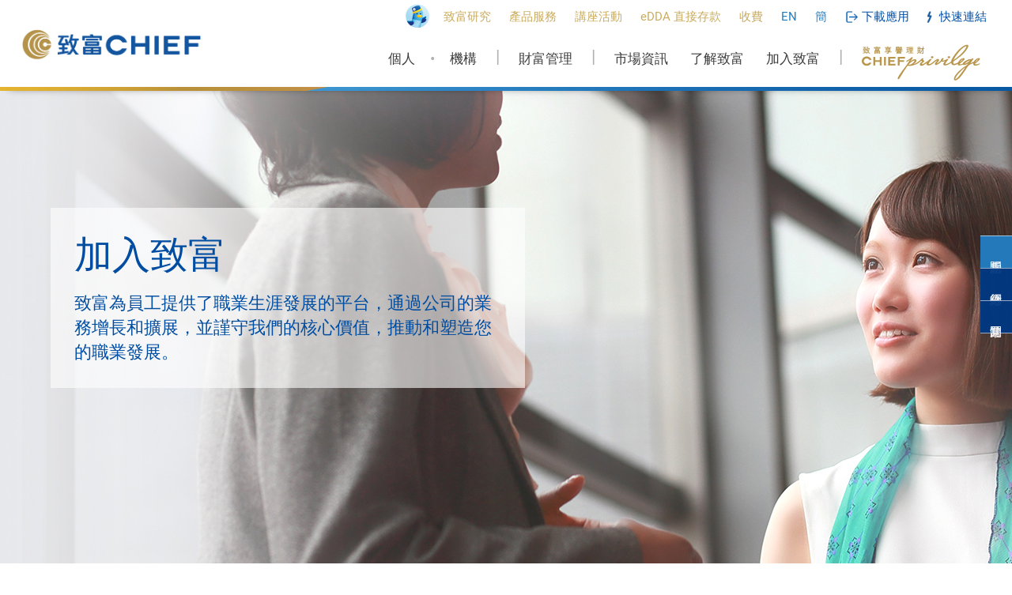

--- FILE ---
content_type: text/html; charset=utf-8
request_url: https://www.chiefgroup.com.hk/hk/about/career
body_size: 21684
content:

<!DOCTYPE html>
<html lang="zh-hk">
<head>
    <title>就業機會</title>
    <meta http-equiv="content-type" content="text/html; charset=UTF-8" />
    <meta http-equiv="X-UA-Compatible" content="IE=edge" />

    <meta name="title" content="加入致富證券 - 職業發展機會" />
    <meta name="description" content="致富證券提供多樣化的職業機會，歡迎加入我們的金融專業團隊，與我們共同成長並實現事業目標。誠邀金融行業人才加入我們，立即探索職位空缺與發展前景！" />
    <meta name="keywords" content="招聘, 金融行業, 證券公司招聘, 職業發展, 工作機會, 致富集團,致富證券, 職業機會, 加入我們, 金融工作, 職位空缺, 事業發展" />
    <meta name="author" content="致富集團 | 理財重質．創富重量" />
    <meta http-equiv="cache-control" content="no-cache" />
    <meta http-equiv="pragma" content="no-cache" />
    <meta http-equiv="expires" content="0" />

    <meta name="country" content="China" />
    <meta name="city" content="Hong Kong" />

    <!--No Index-->
        <meta name="robots" content="index,follow" />
    <!--End of No Index-->

    <meta name="copyright" content="Copyright © 2026 Chief Group Limited. All rights reserved." />

    <!-- Website Design & Developed by FirmStudio(www.firmstudio.com)-->
    <meta name="format-detection" content="telephone=no" />
    <meta name="rating" content="general" />
    <meta name="HandheldFriendly" content="true" />
    <meta name="MobileOptimized" content="320" />
    <meta name="viewport" content="width=device-width, initial-scale=1.0, maximum-scale=1.0, user-scalable=0">

    <!--share related-->
    <!-- Twitter: see https://dev.twitter.com/docs/cards/types/summary-card for details -->
    <meta name="twitter:card" content="" />
    <meta name="twitter:site" content="致富集團" />
    <meta name="twitter:title" content="加入致富證券 - 職業發展機會" />
    <meta name="twitter:description" content="致富證券提供多樣化的職業機會，歡迎加入我們的金融專業團隊，與我們共同成長並實現事業目標。誠邀金融行業人才加入我們，立即探索職位空缺與發展前景！" />
    <meta name="twitter:url" content="" />
    <meta name="twitter:image" content="/content/images/icon.ico">
    <!-- Facebook (and some others) use the Open Graph protocol: see http://ogp.me/ for details -->

    <meta property="og:site_name" content="致富集團" />
    <meta property="og:title" content="加入致富證券 - 職業發展機會" />
    <meta property="og:description" content="致富證券提供多樣化的職業機會，歡迎加入我們的金融專業團隊，與我們共同成長並實現事業目標。誠邀金融行業人才加入我們，立即探索職位空缺與發展前景！" />
    <meta property="og:type" content="website" />
    <meta property="og:url" content="" />
    <meta property="og:image" content="/content/images/icon.ico" />
    <meta property="og:image:width" content="300">
    <meta property="og:image:height" content="300">

    <meta name="google-site-verification" content="Iffqp_xuyPEscA31uSYTUNjv0tPjQ0Pjkmue3gdk14A" />
    <meta name="facebook-domain-verification" content="2hcnef46vzlpqzu0l9949gt5thp9jl" />

    <!-- New meta 20250702 ML-->
    <meta name="google-site-verification" content="hZE65LmEBJkHv9cD5vPUM1XR2JYs3dMXmYE83X8jw3k" />
    <meta name="baidu-site-verification" content="codeva-dHk4f3Vq6f" />
    <!-- End new meta 20250702 ML-->

    <link rel="apple-touch-icon-precomposed" sizes="76x76" href="/Content/images/logo/apple-touch-76.png">
    <link rel="apple-touch-icon-precomposed" sizes="120x120" href="/Content/images/logo/apple-touch-120.png">
    <link rel="apple-touch-icon-precomposed" sizes="152x152" href="/Content/images/logo/apple-touch-152.png">
    <link rel="apple-touch-icon-precomposed" sizes="167x167" href="/Content/images/logo/apple-touch-167.png">
    <link rel="apple-touch-icon-precomposed" sizes="180x180" href="/Content/images/logo/apple-touch-180.png">

    <link rel="icon" type="image/x-icon" href="/content/images/icon.ico" />
    <link rel="shortcut icon" type="image/x-icon" href="/content/images/icon.ico" />
    <!-- <link href="https://fonts.googleapis.com/css?family=Roboto" rel="stylesheet"> -->

    <script src="/Script/global?v=jfNnflIi7Y6Zpne2cGtX6BKXjrbWlOkrCn_w60YsVjo1"></script>

    <link href="/Style/global?v=PTQODoVjPewYcGctLSg2kVquVH5xXC0x7nMXxlpuTL01" rel="stylesheet"/>


    <!-- Facebook Pixel Code -->
    <script>
        !function (f, b, e, v, n, t, s) {
            if (f.fbq) return; n = f.fbq = function () {
                n.callMethod ?
                n.callMethod.apply(n, arguments) : n.queue.push(arguments)
            }; if (!f._fbq) f._fbq = n;
            n.push = n; n.loaded = !0; n.version = '2.0'; n.queue = []; t = b.createElement(e); t.async = !0;
            t.src = v; s = b.getElementsByTagName(e)[0]; s.parentNode.insertBefore(t, s)
        }(window,
            document, 'script', 'https://connect.facebook.net/en_US/fbevents.js');
        fbq('init', '1703649103284672');
                fbq('track', 'PageView');
    </script>

    <!-- Meta Pixel Code 2022-06-08-->
    <script>
        !function (f, b, e, v, n, t, s) {
            if (f.fbq) return; n = f.fbq = function () {
                n.callMethod ?
                    n.callMethod.apply(n, arguments) : n.queue.push(arguments)
            };
            if (!f._fbq) f._fbq = n; n.push = n; n.loaded = !0; n.version = '2.0';
            n.queue = []; t = b.createElement(e); t.async = !0;
            t.src = v; s = b.getElementsByTagName(e)[0];
            s.parentNode.insertBefore(t, s)
        }(window, document, 'script',
            'https://connect.facebook.net/en_US/fbevents.js');
        fbq('init', '784789346016742');
        fbq('track', 'PageView');
    </script>
    <noscript>
        <img height="1" width="1" style="display:none"
             src=https://www.facebook.com/tr?id =784789346016742&ev =PageView&noscript =1 />
    </noscript>

    <!-- Google Tag Manager -->
    <script>
        (function (w, d, s, l, i) {
            w[l] = w[l] || []; w[l].push({
                'gtm.start':
                    new Date().getTime(), event: 'gtm.js'
            }); var f = d.getElementsByTagName(s)[0],
                j = d.createElement(s), dl = l != 'dataLayer' ? '&l=' + l : ''; j.async = true; j.src =
                    'https://www.googletagmanager.com/gtm.js?id=' + i + dl; f.parentNode.insertBefore(j, f);
        })(window, document, 'script', 'dataLayer', 'GTM-5FBLH38');
    </script>
    <!-- End of Google Tag Manager -->
    <!-- Google Tag Manager 20200916-->
    <script>
        (function (w, d, s, l, i) {
            w[l] = w[l] || []; w[l].push({
                'gtm.start':
                    new Date().getTime(), event: 'gtm.js'
            }); var f = d.getElementsByTagName(s)[0],
                j = d.createElement(s), dl = l != 'dataLayer' ? '&l=' + l : ''; j.async = true; j.src =
                    'https://www.googletagmanager.com/gtm.js?id=' + i + dl; f.parentNode.insertBefore(j, f);
        })(window, document, 'script', 'dataLayer', 'GTM-K5BQKJB');
    </script>
    <!-- End Google Tag Manager -->
    <!-- New Google Tag 20250702 ML-->
    <script async src="https://www.googletagmanager.com/gtag/js?id=G-BGR2FK5J7C"></script>
    <script>
        window.dataLayer = window.dataLayer || [];
        function gtag() { dataLayer.push(arguments); }
        gtag('js', new Date());

        gtag('config', 'G-BGR2FK5J7C');
    </script>
    <!-- End Google Tag 20250702 ML-->
    <noscript>
        <img height="1" width="1" style="display:none" src="https://www.facebook.com/tr?id=1703649103284672&ev=PageView&noscript=1" />
            </noscript>
    <!-- DO NOT MODIFY -->
    <!-- End Facebook Pixel Code -->
    <!--iamBee-->
    
    <!--End iamBee-->
    <!-- udesk Chatbot -->
    <script>
        (function (a, h, c, b, f, g) { a["UdeskApiObject"] = f; a[f] = a[f] || function () { (a[f].d = a[f].d || []).push(arguments) }; g = h.createElement(c); g.async = 1; g.charset = "utf-8"; g.src = b; c = h.getElementsByTagName(c)[0]; c.parentNode.insertBefore(g, c) })(window, document, "script", "https://assets-cli.udeskglobal.com/im_client/js/udeskApi.js", "ud");
        ud({
            "code": "1652cik",
            "link": "https://chiefgroup.udeskglobal.com/im_client/?web_plugin_id=4619&language=zh-HK"
        });
    </script>
    <!-- End Chatbot-->
    <!-- Cloudflare Turnstile script -->
    <script src="https://challenges.cloudflare.com/turnstile/v0/api.js?render=explicit"></script>
    <!-- End Cloudflare Turnsstile script -->
    <!-- Geetest Captcha script -->
    <script src="https://static.geetest.com/v4/gt4.js"></script>
    <!-- End Geetest Captcha script -->
    <style>
        .sec-portal__input:after {
            cursor: pointer;
        }

        .boardcastcloseBtn {
            position: absolute;
            top: 8px;
            right: 16px;
            cursor: pointer;
            max-width: 10%;
            height: auto;
        }

        .live-boardcast {
            display: none;
        }

        .geetest_logo {
            display: none !important;
        }
    </style>
    <link rel="stylesheet" href="/Content/stylesheets/customized/CustomerService/minisite.css" />
</head>
<body class="main_body">
    <script type="text/javascript">
        (function (i, s, o, g, r, a, m) {
            i['GoogleAnalyticsObject'] = r; i[r] = i[r] || function () {
                (i[r].q = i[r].q || []).push(arguments)
            }, i[r].l = 1 * new Date(); a = s.createElement(o),
                m = s.getElementsByTagName(o)[0]; a.async = 1; a.src = g; m.parentNode.insertBefore(a, m)
        })(window, document, 'script', 'https://www.google-analytics.com/analytics.js', 'ga');

        ga('create', 'UA-72067444-1', 'auto');
        ga('send', 'pageview');
    </script>

    <!-- Google Tag Manager (noscript) -->
    <noscript>
        <iframe src="https://www.googletagmanager.com/ns.html?id=GTM-5FBLH38"
                height="0" width="0" style="display:none;visibility:hidden"></iframe>
    </noscript>
    <!-- End Google Tag Manager (noscript) -->
    <!-- Google Tag Manager (noscript) 20200916-->
    <noscript>
        <iframe src="https://www.googletagmanager.com/ns.html?id=GTM-K5BQKJB"
                height="0" width="0" style="display:none;visibility:hidden"></iframe>
    </noscript>
    <!-- End Google Tag Manager (noscript) -->
    <!-- Please place the script here! -->
    <script id="dxis_2088779989" src="/DXR.axd?r=1_221,1_160,1_126,1_123,1_198,1_209,1_158,1_166,17_36,1_214,1_147,17_1,1_145,1_216,1_184,1_182,1_185,1_187,1_188,17_14,1_206,1_212,1_197,1_205,1_202,1_204,17_23,1_130,1_171,1_157,1_186,17_13-AOoPb" type="text/javascript"></script>
    <div id="fb-root"></div>
    <script async defer crossorigin="anonymous" src="https://connect.facebook.net/zh_HK/sdk.js#xfbml=1&version=v3.3"></script>
    <!-- Header -->
    
<script type="text/javascript">
    

    function OnTopSearchGoSearch(idx) {
        var inputKeyWord = $("#SearchBoxTopInput" + idx).val();
        if (inputKeyWord != "") {
            inputKeyWord = inputKeyWord.replace(/\s\s+/g, " ");
            $("#SearchBoxTopInput" + idx).val(inputKeyWord);
            $("#SearchBoxTop" + idx).submit();
        }
    }
</script>
<header>
    <div class="header">
        <div class="header-logo">
            <a class="header-logo__link" href="/hk/">
                <img src="/content/images/chief-logo.png" class="header-logo__img" alt="Main Logo">
            </a>
        </div>
        <div class="header__content">
            <div class="header__top">
                <div class="header__wrapper">
                    <div class="header__item">
                        <nav class="top-bar" data-webtrend-group="Header">
                            <div>
                                <div class="top-bar__holder align-center">
                                    <div class="top-bar__content" style="padding: 5px 5px 0px 0px">
                                        <a href="https://www.instagram.com/chiefanshk/" target="_blank"><img width="30" src="/Content/images/icon-chief-mascot.png" /></a>
                                    </div>
                                </div>
                                <div class="top-bar__holder align-center">
                                    <div class="top-bar__content">
                                        <a href="/hk/financial/research/dp?rl=Menu_Analysis" class="top-bar__link"><span class="top-bar__txt">致富研究</span></a>
                                    </div>
                                </div>
                                <div class="top-bar__holder has-dropdown align-center">
                                    <div class="top-bar__content">
                                        <a href="/hk/securities/hk-stocks/dp?rl=Menu_P&S" class="top-bar__link"><span class="top-bar__txt">產品服務</span></a>
                                    </div>
                                    <div class="top-bar__dropdown hk dropdown-style2">
                                        <div class="dropdown-style2__row">
                                            <div class="dropdown-style2__hidelever">
                                                <a href="/hk/securities/hk-stocks/dp?rl=Menu_P&S" class="dropdown-style2__item">港股</a>
                                                <a href="/hk/securities/global-stock?rl=Menu_P&S" class="dropdown-style2__item">環球證券</a>
                                                <a href="/hk/tutorial/chinaconnect?rl=Menu_P&S" class="dropdown-style2__item">滬/深港通</a>
                                                <a href="/hk/securities/MarginTrading?rl=Menu_P&S" class="dropdown-style2__item">保證金交易</a>
                                                
                                            </div>
                                            <div class="dropdown-style2__lowlever">
                                                <a href="/hk/securities/hk-ipo/dp?rl=Menu_P&S" class="dropdown-style2__item">新股認購</a>
                                                <a href="/hk/crypto?rl=Menu_P&S" class="dropdown-style2__item">加密貨幣</a>
                                                <a href="/hk/securities/greymarket?rl=Menu_P&S" class="dropdown-style2__item">暗盤</a>
                                                <a href="/hk/options?rl=Menu_P&S" class="dropdown-style2__item">股票期權</a>
                                                <a href="/hk/securities/happykids?rl=Menu_P&S" class="dropdown-style2__item">孩子樂</a>
                                                <a href="/hk/investment/monthlyplan?rl=Menu_P&S" class="dropdown-style2__item">月供計劃</a>
                                                <a href="/hk/securities/hk-short-sell?rl=Menu_P&S" class="dropdown-style2__item">股票沽空</a>
                                                <a href="/hk/about/frequent-trade?rl=Menu_P&S" class="dropdown-style2__item">高頻交易</a>
                                                <a href="/hk/securities/hk-drip?rl=Menu_P&S" class="dropdown-style2__item">股息再投資</a>
                                            </div>
                                        </div>
                                        <div class="dropdown-style2__row">
                                            <div class="dropdown-style2__hidelever">
                                                <a href="/hk/futures/hk-futures?rl=Menu_P&S" class="dropdown-style2__item">香港期貨</a>
                                                <a href="/hk/futures/global-futures?rl=Menu_P&S" class="dropdown-style2__item">環球期貨</a>
                                                
                                                <a href="/hk/futures/global-futures-RTQ?rl=Menu_P&S" class="dropdown-style2__item">環球期貨<br />即時報價服務</a>
                                            </div>
                                        </div>
                                        <div class="dropdown-style2__row">
                                            <div class="dropdown-style2__hidelever">
                                                <a href="/hk/wealth/insurance-life?rl=Menu_P&S" class="dropdown-style2__item">人壽保險</a>
                                                
                                                <a href="/hk/wealth/insurance-saving?rl=Menu_P&S" class="dropdown-style2__item">儲蓄保險</a>
                                                <a href="/hk/wealth/annuity?rl=Menu_P&S" class="dropdown-style2__item">年金</a>
                                                <a href="/hk/funds?rl=Menu_P&S" class="dropdown-style2__item">基金</a>
                                                <a href="/hk/wealth/bonds-t?rl=Menu_P&S" class="dropdown-style2__item">美國國債</a>
                                                <a href="/hk/wealth/bonds-eln?rl=Menu_P&S" class="dropdown-style2__item">企業債券</a>
                                            </div>
                                        </div>
                                        <div class="dropdown-style2__row">
                                            <div class="dropdown-style2__hidelever">
                                                <a href="/hk/privilege?rl=Menu_P&S" class="dropdown-style2__item dropdown-style2__item--half"><img src="/Content/images/CP-logo.png" style="width: 221px" /></a>
                                                <a href="/hk/wealth/asset?rl=Menu_P&S" class="dropdown-style2__item dropdown-style2__item--half">個人全權委託賬戶</a>
                                                <a href="/hk/wealth/consult?rl=Menu_P&S" class="dropdown-style2__item dropdown-style2__item--half">資產管理及顧問服務</a>
                                                <a href="/hk/about/corporate-finance?rl=Menu_P&S" class="dropdown-style2__item dropdown-style2__item--half">融資方案</a>
                                            </div>
                                        </div>
                                    </div>
                                </div>
                                <div class="top-bar__holder">
                                    <div class="top-bar__content">
                                        <a href="/hk/financial/seminar?rl=Menu_Support" class="top-bar__link"><span class="top-bar__txt">講座活動</span></a>
                                    </div>
                                </div>
                                <div class="top-bar__holder align-center">
                                    <div class="top-bar__content">
                                        <a href="/hk/securities/sdda/dp?rl=Menu_Analysis" class="top-bar__link"><span class="top-bar__txt">eDDA 直接存款</span></a>
                                    </div>
                                </div>
                                <div class="top-bar__holder align-center">
                                    <div class="top-bar__content">
                                        <a href="/hk/service/commission" class="top-bar__link"><span class="top-bar__txt">收費</span></a>
                                    </div>
                                </div>
                                <div class="top-bar__holder">
                                    <div class="top-bar__content">
                                        <a href="/en/about/career" class="top-bar__link "><span class="top-bar__txt text-light-blue">EN</span></a>
                                    </div>
                                </div>
                                <div class="top-bar__holder">
                                    <div class="top-bar__content">
                                        <a href="/cn/about/career" class="top-bar__link"><span class="top-bar__txt text-light-blue">簡</span></a>
                                    </div>
                                </div>
                                
                                <div class="top-bar__holder has-dropdown">
                                    <div class="top-bar__content">
                                        <div class="top-bar__link">
                                            <span class="top-bar__icon top-bar__icon--login"></span>
                                            <span class="top-bar__txt text-blue">下載應用</span>
                                        </div>
                                    </div>
                                    <div class="top-bar__dropdown align-dropdown">
                                        <div class="top-bar__dropdown-list">
                                            <div class="top-bar__dropdown-row">
                                                <div class="top-bar__dropdown-subtitle"><span>證券</span><a href="/hk/securities/hk-stocks/dp?rl=Main_Login" class="top-bar__dropdown-floatright">了解更多 &gt;</a></div>
                                                <div class="top-bar__dropdown-content">
                                                    <div class="top-bar__dropdown-col">
                                                        <div class="top-bar__dropdown-item">
                                                            <span class="top-bar__dropdown-itemtxt">致富證券(Desktop)</span>
                                                            <span class="top-bar__dropdown-itemnew">NEW!</span>
                                                            <a href="https://api2.chiefgroup.com.hk/chief-operations/program/chief/pkg/win/exe/lasted" class="top-bar__dropdown-icon windows"></a>
                                                            <a href="https://api2.chiefgroup.com.hk/chief-operations/program/chief/pkg/mac/dmp/lasted" class="top-bar__dropdown-icon mac"></a>
                                                        </div>
                                                        <div class="top-bar__dropdown-item">
                                                            <span class="top-bar__dropdown-itemtxt">致富證券(Apps)</span>
                                                            <span class="top-bar__dropdown-itemnew">NEW!</span>
                                                            <a href="https://play.google.com/store/apps/details?id=com.app.chief" class="top-bar__dropdown-icon android"></a>
                                                            <a href="https://apps.apple.com/us/app/chief-trade-investing-trading/id6742470706" class="top-bar__dropdown-icon ios" target="_blank"></a>
                                                            <a href="https://api2.chiefgroup.com.hk/chief-operations/program/chief/pkg/aos/apk/lasted" class="top-bar__dropdown-icon APK">下載APK</a>
                                                        </div>
                                                        <div class="top-bar__dropdown-item">
                                                            <span class="top-bar__dropdown-itemtxt">致富通(Apps)</span>
                                                            <a href="https://play.google.com/store/apps/details?id=com.megahub.chief.mtrader.activity&pli=1" class="top-bar__dropdown-icon android"></a>
                                                            <a href="https://apps.apple.com/us/app/chief-investing-trading/id398963191" class="top-bar__dropdown-icon ios" target="_blank"></a>
                                                            <a href="/mobile/latest-apk" class="top-bar__dropdown-icon APK">下載APK</a>
                                                        </div>
                                                        <div class="top-bar__dropdown-item">
                                                            <span class="top-bar__dropdown-itemtxt">Top Trader 專業版(桌上電腦)</span>
                                                            <a href="/Repos/program/top-trader-professional.zip" class="top-bar__dropdown-icon setupfree"></a>
                                                            <a href="/Repos/program/top-trader-professional-setup.exe" class="top-bar__dropdown-icon pro"></a>
                                                        </div>
                                                    </div>
                                                </div>
                                            </div>
                                            <div class="top-bar__dropdown-row">
                                                <div class="top-bar__dropdown-subtitle"><span>香港期貨</span><a href="/hk/futures/hk-futures?rl=Menu_Login" class="top-bar__dropdown-floatright">了解更多 &gt;</a></div>
                                                <div class="top-bar__dropdown-content">
                                                    <div class="top-bar__dropdown-col">
                                                        <div class="top-bar__dropdown-item">
                                                            <span class="top-bar__dropdown-itemtxt">SP Trader(桌上電腦)</span>
                                                            <a href="/Repos/program/sp-trader-setup.exe" class="top-bar__dropdown-icon download"></a>
                                                        </div>
                                                        <div class="top-bar__dropdown-item">
                                                            <span class="top-bar__dropdown-itemtxt">SP Trader Pro HD</span>
                                                            <a href="https://play.google.com/store/apps/details?id=hk.com.sharppoint.spmobile.sptraderprohd&hl=tc" class="top-bar__dropdown-icon android" target="_blank"></a>
                                                            <a href="https://itunes.apple.com/hk/app/sptrader-pro-hd/id1043451438?mt=8" class="top-bar__dropdown-icon ios" target="_blank"></a>
                                                        </div>
                                                    </div>
                                                </div>
                                            </div>
                                        </div>
                                        <div class="top-bar__dropdown-list">
                                            <div class="top-bar__dropdown-row">
                                                <div class="top-bar__dropdown-subtitle"><span>忘記登入密碼或名稱</span></div>
                                                <div class="top-bar__dropdown-content">
                                                    <div class="top-bar__dropdown-col">
                                                        <div class="top-bar__dropdown-item">
                                                            <span class="top-bar__dropdown-itemtxt"><a href="/hk/forgotpassword?rl=Main_Login" style="color: inherit">重設密碼</a></span>
                                                        </div>
                                                        <div class="top-bar__dropdown-item">
                                                            <span class="top-bar__dropdown-itemtxt"><a href="/hk/forgotlogonid?rl=Main_Login" style="color: inherit">重設登入名稱</a></span>
                                                        </div>
                                                    </div>
                                                </div>
                                            </div>
                                            <div class="top-bar__dropdown-row">
                                                <div class="top-bar__dropdown-subtitle"><span>股票期權 ／環球期貨</span><a href="/hk/options?rl=Menu_Login" class="top-bar__dropdown-floatright">了解更多 &gt;</a></div>
                                                <div class="top-bar__dropdown-content">
                                                    <div class="top-bar__dropdown-col">
                                                        <div class="top-bar__dropdown-item">
                                                            <span class="top-bar__dropdown-itemtxt">SPEED(桌上電腦)</span>
                                                            <a href="/Repos/program/speed-client-setup.exe" class="top-bar__dropdown-icon download"></a>
                                                        </div>
                                                        <div class="top-bar__dropdown-item">
                                                            <span class="top-bar__dropdown-itemtxt">SPEED</span>
                                                            <a href="https://play.google.com/store/apps/details?id=com.megahub.top.chief.fso.mtrader.activity" class="top-bar__dropdown-icon android" target="_blank"></a>
                                                            <a href="https://itunes.apple.com/hk/app/zhi-fu-speed-chief-speed/id1173781803?l=zh&mt=8" class="top-bar__dropdown-icon ios" target="_blank"></a>
                                                        </div>
                                                    </div>
                                                </div>
                                            </div>
                                        </div>
                                        
                                    </div>
                                </div>
                                <div class="top-bar__holder has-dropdown">
                                    <div class="top-bar__content" style="padding-left: 4px;">
                                        <div class="top-bar__link">
                                            <span class="top-bar__icon top-bar__icon--quick"></span>
                                            <span class="top-bar__txt text-blue">快速連結</span>
                                        </div>
                                    </div>
                                    <div class="top-bar__dropdown">
                                        <div class="top-bar__dropdown-row">
                                            <div class="top-bar__dropdown-content">
                                                <div class="top-bar__dropdown-col">
                                                    
                                                    <div class="top-bar__dropdown-subtitle" style="padding-top: 8px;">資金管理</div>
                                                    <a href="/hk/cs/cash#bank-info?rl=Menu_Quick" class="top-bar__dropdown-item">資金提存</a>
                                                    <a href="/hk/cash/deposit/dp?rl=Menu_Quick" class="top-bar__dropdown-item">報數易</a>
                                                    
                                                    
                                                    <a href="/hk/securities/sdda/dp?rl=Mobilemenu_SDDA" class="top-bar__dropdown-item">eDDA 直接存款</a>
                                                    <div class="top-bar__dropdown-subtitle" style="padding-top: 8px;">投資及教育</div>
                                                    <a href="/hk/securities/hk-ipo/dp?rl=Menu_Quick" class="top-bar__dropdown-item">IPO 認購</a>
                                                    <a href="/hk/tutorial?rl=Menu_Quick" class="top-bar__dropdown-item">教育專區</a>
                                                    
                                                    <div class="top-bar__dropdown-subtitle" style="padding-top: 8px;">系統及相關表格</div>
                                                    <a href="/hk/forgotpassword?rl=Menu_Quick" class="top-bar__dropdown-item">重設密碼</a>
                                                    <a href="/hk/forgotlogonid?rl=Menu_Quick" class="top-bar__dropdown-item">重設登入名稱</a>
                                                    <a href="/hk/account/download-software?rl=Menu_Quick" class="top-bar__dropdown-item">交易平台</a>
                                                    <a href="/hk/cs/form?rl=Menu_Quick" class="top-bar__dropdown-item">表格下載</a>
                                                    
                                                </div>
                                            </div>
                                        </div>
                                    </div>
                                </div>
                            </div>
                        </nav>
                    </div>
                </div>
            </div>
            <div class="header__main">
                <div class="header__wrapper">
                    <div class="header__item">
                        <nav id="nav-link-holder" class="nav-link__holder">
                            <div id="mob-menu" class="nav-link__subholder">
                                <div class="header__submenu-back-container"><span class="header__submenu-back">返回</span></div>
                                <div class="nav-link">
                                    <a class="nav-link__link has-submenu" data-submenu-target="#nav-link__wrapper-1" href="/hk/individual?rl=Menu_Individual">個人</a>
                                    <div class="header-dropdown">
                                        <div class="header-dropdown__wrapper">
                                            <div class="header-dropdown__body">
                                                <div class="header-dropdown__intro">
                                                    <a href="/hk/individual?rl=Menu_Individual" class="header-dropdown__intro-link"><img class="header-dropdown__intro-img" src="/Content/images/header/submenu-individual.jpg" alt="img"></a>
                                                    <p class="header-dropdown__intro-desc">致富為個人投資者提供多元化的產品和服務，能全面照顧您投資理財需要。</p>
                                                    <div class="header-dropdown__bar"><a class="header-dropdown__more-link" href="/hk/individual?rl=Menu_Individual"><span>了解更多</span></a></div>
                                                </div>
                                                <div class="header-dropdown__items">
                                                    <div class="header-dropdown__intro-title">我希望…</div>
                                                    <div class="header-dropdown__col">
                                                        <a href="/hk/individual/chiefroad?rl=Menu_Individual" class="header-dropdown__link"><span>開戶並打開致富之道</span></a>
                                                        <a href="/hk/securities/hk-ipo/dp?rl=Menu_Individual" class="header-dropdown__link"><span>新股認購</span></a>
                                                        <a href="/hk/individual/securities?rl=Menu_Individual" class="header-dropdown__link"><span>了解證券交易</span></a>
                                                        <a href="/hk/individual/futures?rl=Menu_Individual" class="header-dropdown__link"><span>了解期貨交易</span></a>
                                                        <a href="/hk/options?rl=Menu_Individual" class="header-dropdown__link"><span>了解股票期權交易</span></a>
                                                    </div>
                                                    <div class="header-dropdown__col">
                                                        <a href="/hk/securities/happykids?rl=Menu_Individual" class="header-dropdown__link"><span>為子女籌劃未來</span></a>
                                                        <a href="/hk/wealth/insurance-life?rl=Menu_Individual" class="header-dropdown__link"><span>保障自己及家人</span></a>
                                                        <a href="/hk/individual/retirement?rl=Menu_Individual" class="header-dropdown__link"><span>計劃退休生活</span></a>
                                                        <a href="/hk/individual/wealth?rl=Menu_Individual" class="header-dropdown__link"><span>為財富增值</span></a>
                                                        <a href="/hk/individual/personal?rl=Menu_Individual" class="header-dropdown__link"><span>度身訂做個人專案</span></a>
                                                    </div>
                                                    <div class="header-dropdown__col">
                                                        <a href="/hk/individual/marketrend?rl=Menu_Individual" class="header-dropdown__link"><span>緊貼金融市場趨勢</span></a>
                                                        <a href="/hk/platform/chief-trader?rl=Menu_Individual" class="header-dropdown__link"><span>致富通．成就創富第一步</span></a>
                                                        <a href="/hk/individual/investment?rl=Menu_Individual" class="header-dropdown__link"><span>加深投資認識</span></a>
                                                    </div>
                                                </div>
                                            </div>
                                        </div>
                                    </div>
                                </div>
                                <span class="header__nav-sp" style="margin: 0 5px; padding-top: 5px; font-size: 19px;">&#8226;</span>
                                <div class="nav-link">
                                    <a class="nav-link__link" data-submenu-target="#nav-link__wrapper-3" href="/hk/about/equity-investment?rl=Menu_Institution">機構</a>
                                    <div class="header-dropdown">
                                        <div class="header-dropdown__wrapper">
                                            <div class="header-dropdown__body">
                                                <div class="header-dropdown__intro">
                                                    <a href="/hk/about/equity-investment?rl=Menu_Institution" class="header-dropdown__intro-link"><img class="header-dropdown__intro-img" src="/Content/images/header/submenu-organization.jpg" alt="img"></a>
                                                    <p class="header-dropdown__intro-desc">致富為機構提供一站式靈活的投資及信貸服務，協助您的業務發展，穩步向前。</p>
                                                    <div class="header-dropdown__bar"><a class="header-dropdown__more-link" href="/hk/about/equity-investment?rl=Menu_Institution"><span>了解更多</span></a></div>
                                                </div>
                                                <div class="header-dropdown__items">
                                                    <div class="header-dropdown__intro-title">我的公司計劃……</div>
                                                    <div class="header-dropdown__col">
                                                        <a href="/hk/about/equity-investment?rl=Menu_Institution" class="header-dropdown__link"><span>股本投資</span></a>
                                                        <a href="/hk/about/frequent-trade?rl=Menu_Institution" class="header-dropdown__link"><span>進行高頻交易</span></a>
                                                        <a href="/hk/about/corporate-finance?rl=Menu_Institution" class="header-dropdown__link"><span>獲得融資方案</span></a>
                                                    </div>
                                                    <div class="header-dropdown__col">
                                                        <a href="/hk/about/fixed-income?rl=Menu_Institution" class="header-dropdown__link"><span>進行固定收益投資</span></a>
                                                        
                                                    </div>
                                                    <div class="header-dropdown__col">
                                                        <a href="/hk/about/research?rl=Menu_Institution" class="header-dropdown__link"><span>獲得專項研究</span></a>
                                                        <a href="/hk/about/asset-manage?rl=Menu_Institution" class="header-dropdown__link"><span>尋找資產管理方案</span></a>
                                                    </div>
                                                </div>
                                            </div>
                                        </div>
                                    </div>
                                </div>
                                <span class="header__nav-sp">|</span>
                                <div class="nav-link">
                                    <a class="nav-link__link" data-submenu-target="#nav-link__wrapper-2" href="/hk/wealth?rl=Menu_Wealth">財富管理</a>
                                    <div class="header-dropdown">
                                        <div class="header-dropdown__wrapper">
                                            <div class="header-dropdown__body">
                                                <div class="header-dropdown__intro">
                                                    <a href="/hk/wealth?rl=Menu_Wealth" class="header-dropdown__intro-link"><img class="header-dropdown__intro-img" src="/Content/images/header/submenu-wealth.jpg" alt="img"></a>
                                                    <p class="header-dropdown__intro-desc">致富提供全面、貼心及切合您與摰愛所需的理財及保障方案，讓您累積財富，生活無憂。</p>
                                                    <div class="header-dropdown__bar"><a class="header-dropdown__more-link" href="/hk/wealth?rl=Menu_Wealth"><span>了解更多</span></a></div>
                                                </div>
                                                <div class="header-dropdown__items">
                                                    <div class="header-dropdown__intro-title">我希望…</div>
                                                    <div class="header-dropdown__col">
                                                        <a target="_self" href="/hk/individual/retirement?rl=Menu_Wealth" class="header-dropdown__link"><span>籌劃退休生活</span></a>
                                                        <a target="_self" href="/hk/securities/happykids?rl=Menu_Wealth" class="header-dropdown__link"><span>為子女籌劃未來</span></a>
                                                        <a target="_self" href="/hk/wealth/insurance-life?rl=Menu_Wealth" class="header-dropdown__link"><span>為財富傳承</span></a>
                                                    </div>
                                                    <div class="header-dropdown__col">
                                                        
                                                        <a target="_self" href="/hk/individual/personal?rl=Menu_Wealth" class="header-dropdown__link"><span>度身訂做個人專案</span></a>
                                                    </div>
                                                    <div class="header-dropdown__col">
                                                        <a target="_self" href="/hk/individual/wealth?rl=Menu_Wealth" class="header-dropdown__link"><span>增值財富</span></a>
                                                        
                                                    </div>
                                                </div>
                                            </div>
                                        </div>
                                    </div>
                                </div>
                                <span class="header__nav-sp">|</span>
                                <div class="nav-link">
                                    <a class="nav-link__link" data-submenu-target="#nav-link__wrapper-4" href="/hk/financial/indices?rl=Menu_Info">市場資訊</a>
                                </div>
                                <div class="nav-link">
                                    <a class="nav-link__link" data-submenu-target="#nav-link__wrapper-5" href="/hk/about?rl=Menu_About">了解致富</a>
                                </div>
                                <div class="nav-link">
                                    <a class="nav-link__link" data-submenu-target="#nav-link__wrapper-6" href="/hk/about/career?rl=Menu_Join">加入致富</a>
                                </div>
                                <span class="header__nav-sp">|</span>
                                <div class="nav-link">
                                    <a class="nav-link__link" style="padding: 2px 14px 8px" data-submenu-target="#nav-link__wrapper-7" href="/hk/privilege?rl=Menu_Privilege">
                                        <img width="150" src="/Content/images/privilege-logo-hk.png" />
                                    </a>
                                </div>
                                
                                <div class="top-bar top-bar--mob">
                                    <span>
                                        <div class="top-bar__holder">
                                            <a href="#mob-topbar-4" class="top-bar__link has-submenu" target="_self"><span class="top-bar__txt">快速連結</span></a>
                                        </div>

                                        <div class="top-bar__holder">
                                            <a href="#mob-topbar-1" class="top-bar__link has-submenu" target="_self"><span class="top-bar__txt">產品服務</span></a>
                                        </div>
                                        <div class="top-bar__holder">
                                            <a href="/hk/financial/seminar?rl=Mobilemenu_Support" class="top-bar__link" target="_self"><span class="top-bar__txt">講座活動</span></a>
                                        </div>
                                    </span>
                                    <span>
                                        <div class="top-bar__holder">
                                            <a href="/hk/financial/research/dp?rl=Mobilemenu_Analysis" class="top-bar__link" target="_self"><span class="top-bar__txt">致富研究</span></a>
                                        </div>
                                        <div class="top-bar__holder">
                                            <a href="/hk/account?rl=Mobilemenu_Open" class="top-bar__link"><span class="top-bar__txt">立即開戶</span></a>
                                        </div>
                                        <div class="top-bar__holder">
                                            <a href="/hk/securities/sdda/dp?rl=Mobilemenu_SDDA" class="top-bar__link"><span class="top-bar__txt">eDDA 直接存款</span></a>
                                        </div>
                                    </span>
                                    <span>
                                        <div class="top-bar__holder">
                                            <a href="/hk/service/commission?rl=Mobilemenu_Commssion" class="top-bar__link"><span class="top-bar__txt">收費</span></a>
                                        </div>
                                        <div class="top-bar__holder">
                                            <a href="#mob-topbar-lang" class="top-bar__link has-submenu"><span class="top-bar__txt">EN</span></a>
                                        </div>
                                    </span>
                                </div>
                            </div>

                            <div class="nav-link__subholder" id="mob-topbar-1">
                                <div class="mob-topbar">
                                    <div class="mob-topbar__back">返回</div>
                                    <div class="mob-topbar__title top-bar__txt">產品服務</div>
                                    <div class="mob-topbar__wrapper mob-style2">
                                        <div class="mob-style2__row">
                                            <div class="mob-style2__hidelever">
                                                <a href="/hk/securities/hk-stocks/dp?rl=Mobilemenu_P&S" class="mob-style2__item">港股</a>
                                                <a href="/hk/securities/global-stock?rl=Mobilemenu_P&S" class="mob-style2__item">環球證券</a>
                                                <a href="/hk/tutorial/chinaconnect?rl=Mobilemenu_P&S" class="mob-style2__item">滬/深港通</a>
                                                <a href="/hk/securities/MarginTrading?rl=Mobilemenu_P&S" class="mob-style2__item">保證金交易</a>
                                                
                                            </div>
                                            <div class="mob-style2__lowlever">
                                                <a href="/hk/securities/hk-ipo/dp?rl=Mobilemenu_P&S" class="mob-style2__item">新股認購</a>
                                                <a href="/hk/crypto?rl=Mobilemenu_P&S" class="mob-style2__item">加密貨幣</a>
                                                <a href="/hk/securities/greymarket?rl=Mobilemenu_P&S" class="mob-style2__item">暗盤</a>
                                                <a href="/hk/options?rl=Mobilemenu_P&S" class="mob-style2__item">股票期權</a>
                                                <a href="/hk/securities/happykids?rl=Mobilemenu_P&S" class="mob-style2__item">孩子樂</a>
                                                <a href="/hk/investment/monthlyplan?rl=Mobilemenu_P&S" class="mob-style2__item">月供計劃</a>
                                                <a href="/hk/securities/hk-short-sell?rl=Mobilemenu_P&S" class="mob-style2__item">股票沽空</a>
                                                <a href="/hk/about/frequent-trade?rl=Mobilemenu_P&S" class="mob-style2__item">高頻交易</a>
                                                <a href="/hk/securities/hk-drip?rl=Mobilemenu_P&S" class="mob-style2__item">股息再投資</a>
                                            </div>
                                        </div>
                                        <div class="mob-style2__row">
                                            <div class="mob-style2__hidelever">
                                                <a href="/hk/futures/hk-futures?rl=Mobilemenu_P&S" class="mob-style2__item">香港期貨</a>
                                                <a href="/hk/futures/global-futures?rl=Mobilemenu_P&S" class="mob-style2__item">環球期貨</a>
                                                
                                                <a href="/hk/futures/global-futures-RTQ?rl=Mobilemenu_P&S" class="mob-style2__item">環球期貨即時報價服務</a>
                                            </div>
                                        </div>
                                        <div class="mob-style2__row">
                                            <div class="mob-style2__hidelever">
                                                <a href="/hk/wealth/insurance-life?rl=Mobilemenu_P&S" class="mob-style2__item">人壽保險</a>
                                                
                                                <a href="/hk/wealth/insurance-general?rl=Mobilemenu_P&S" class="mob-style2__item">一般保險</a>
                                                <a href="/hk/funds?rl=Mobilemenu_P&S" class="mob-style2__item">基金</a>
                                                <a href="/hk/wealth/bonds-t?rl=Mobilemenu_P&S" class="mob-style2__item">美國國債</a>
                                                <a href="/hk/wealth/bonds-eln?rl=Mobilemenu_P&S" class="mob-style2__item">企業債券</a>
                                            </div>
                                        </div>
                                        <div class="mob-style2__row">
                                            <div class="mob-style2__hidelever">
                                                <a href="/hk/privilege?rl=Mobilemenu_P&S" class="mob-style2__item mob-style2__item--half">Chief Privilege享譽理財</a>
                                                <a href="/hk/wealth/asset?rl=Mobilemenu_P&S" class="mob-style2__item mob-style2__item--half">個人全權委託賬戶</a>
                                                <a href="/hk/wealth/consult?rl=Mobilemenu_P&S" class="mob-style2__item mob-style2__item--half">資產管理及顧問服務</a>
                                                <a href="/hk/about/corporate-finance?rl=Mobilemenu_P&S" class="mob-style2__item mob-style2__item--half">融資方案</a>
                                            </div>
                                        </div>
                                    </div>
                                </div>
                            </div>
                            <div class="nav-link__subholder" id="mob-topbar-2">
                                <div class="mob-topbar">
                                    <div class="mob-topbar__back">返回</div>
                                    <div class="mob-topbar__title top-bar__txt">致富研究</div>
                                    <div class="mob-topbar__wrapper">
                                        <div class="mob-topbar__item">
                                            <div class="mob-topbar__item-content">
                                                <div class="mob-topbar__item-col">
                                                    <a href="/hk/financial/research/dp?rl=Mobilemenu_Analysis" class="mob-topbar__item-list">致富研究</a>
                                                </div>
                                            </div>
                                        </div>
                                    </div>
                                </div>
                            </div>
                            <div class="nav-link__subholder" id="mob-topbar-4">
                                <div class="mob-topbar">
                                    <div class="mob-topbar__back">返回</div>
                                    <div class="mob-topbar__title top-bar__txt">快速連結</div>
                                    <div class="mob-topbar__wrapper">
                                        <div class="mob-topbar__item">
                                            <div class="mob-topbar__item-content">
                                                <div class="mob-topbar__item-col">
                                                    
                                                    <div class="mob-topbar__title" style="color: #caac5e;">資金管理</div>
                                                    <a href="/hk/cs/cash#bank-info?rl=Mobilemenu_Quick" class="mob-topbar__item-list">資金提存</a>
                                                    <a href="/hk/cash/deposit/dp?rl=Mobilemenu_Quick" class="mob-topbar__item-list">報數易</a>
                                                    
                                                    
                                                    <a href="/hk/securities/sdda/dp?rl=Menu_Analysis" class="mob-topbar__item-list">eDDA 直接存款</a>
                                                    <div class="mob-topbar__title" style="color: #caac5e;">投資及教育</div>
                                                    <a href="/hk/securities/hk-ipo/dp?rl=Mobilemenu_Quick" class="mob-topbar__item-list">IPO 認購</a>
                                                    <a href="/hk/tutorial?rl=Mobilemenu_Quick" class="mob-topbar__item-list">教育專區</a>
                                                    <div class="mob-topbar__title" style="color: #caac5e;">系統及相關表格</div>
                                                    <a href="/hk/forgotpassword?rl=Mobilemenu_Quick" class="mob-topbar__item-list">重設密碼</a>
                                                    <a href="/hk/forgotlogonid?rl=Mobilemenu_Quick" class="mob-topbar__item-list">重設登入名稱</a>
                                                    <a href="/hk/account/download-software?rl=Mobilemenu_Quick" class="mob-topbar__item-list">交易平台</a>
                                                    <a href="/hk/cs/form?rl=Mobilemenu_Quick" class="mob-topbar__item-list">表格下載</a>
                                                    
                                                </div>
                                            </div>
                                        </div>
                                    </div>
                                </div>
                            </div>
                            <div class="nav-link__subholder" id="mob-topbar-lang">
                                <div class="mob-topbar">
                                    <div class="mob-topbar__back">返回</div>
                                    <div class="mob-topbar__title top-bar__txt">Language</div>
                                    <div class="mob-topbar__wrapper">
                                        <div class="mob-topbar__item">
                                            <div class="mob-topbar__item-content">
                                                <div class="mob-topbar__item-col">
                                                    <a href="/hk/about/career" class="mob-topbar__item-list">繁體中文</a>
                                                </div>
                                                <div class="mob-topbar__item-col">
                                                    <a href="/cn/about/career" class="mob-topbar__item-list">簡體中文</a>
                                                </div>
                                                <div class="mob-topbar__item-col">
                                                    <a href="/en/about/career" class="mob-topbar__item-list">English</a>
                                                </div>
                                            </div>
                                        </div>
                                    </div>
                                </div>
                            </div>
                        </nav>
                    </div>
                    <div class="header__right">
                        <div class="header__right-content">
                            <div class="header__mob-moscot">
                                <a href="https://www.instagram.com/chiefanshk/" target="_blank">
                                    <span class="top-bar__icon top-bar__icon--mascot"></span>
                                </a>
                            </div>
                            <div class="header__mob-link">
                                <div class="mob-topbar__login-btn">
                                    
                                    <span class="top-bar__downloadTxt--mobile">下載應用</span>
                                </div>
                            </div>
                            
                            <div class="header__menu-close">
                                <span class="header__menu-close-btn">
                                    <hr class="btn-menu__line">
                                </span>
                            </div>
                        </div>
                        <div class="mob-topbar__close">
                            <span class="mob-topbar__close-btn">
                                <hr class="btn-menu__line">
                            </span>
                        </div>
                        <div class="mob-topbar__menu">
                            
                            <div class="mob-topbar__login">
                                <div class="top-bar__dropdown-list">
                                    <div class="top-bar__dropdown-row">
                                        <div class="top-bar__dropdown-subtitle"><span>證券</span><a href="/hk/securities/hk-stocks/dp?rl=Mobilemenu_Login" class="top-bar__dropdown-floatright">了解更多 &gt;</a></div>
                                        <div class="top-bar__dropdown-content">
                                            <div class="top-bar__dropdown-col">
                                                <div class="top-bar__dropdown-item">
                                                    <span class="top-bar__dropdown-itemtxt">致富證券(Desktop)</span>
                                                    <span class="top-bar__dropdown-itemnew">NEW!</span>
                                                    <a href="https://api2.chiefgroup.com.hk/chief-operations/program/chief/pkg/win/exe/lasted" class="top-bar__dropdown-icon windows"></a>
                                                    <a href="https://api2.chiefgroup.com.hk/chief-operations/program/chief/pkg/mac/dmp/lasted" class="top-bar__dropdown-icon mac"></a>
                                                </div>
                                                <div class="top-bar__dropdown-item">
                                                    <span class="top-bar__dropdown-itemtxt">致富證券(Apps)</span>
                                                    <span class="top-bar__dropdown-itemnew">NEW!</span>
                                                    <a href="https://play.google.com/store/apps/details?id=com.app.chief" class="top-bar__dropdown-icon android"></a>
                                                    <a href="https://apps.apple.com/us/app/chief-trade-investing-trading/id6742470706" class="top-bar__dropdown-icon ios" target="_blank"></a>
                                                    <a href="https://api2.chiefgroup.com.hk/chief-operations/program/chief/pkg/aos/apk/lasted" class="top-bar__dropdown-icon APK">下載APK</a>
                                                </div>
                                                <div class="top-bar__dropdown-item">
                                                    <span class="top-bar__dropdown-itemtxt">致富通(Apps)</span>
                                                    <a href="https://play.google.com/store/apps/details?id=com.megahub.chief.mtrader.activity&pli=1" class="top-bar__dropdown-icon android"></a>
                                                    <a href="https://apps.apple.com/us/app/chief-investing-trading/id398963191" class="top-bar__dropdown-icon ios" target="_blank"></a>
                                                    <a href="/mobile/latest-apk" class="top-bar__dropdown-icon APK">下載APK</a>
                                                </div>
                                                <div class="top-bar__dropdown-item">
                                                    <span class="top-bar__dropdown-itemtxt">Top Trader 專業版(桌上電腦)</span>
                                                    <a href="/Repos/program/top-trader-professional.zip" class="top-bar__dropdown-icon setupfree"></a>
                                                    <a href="/Repos/program/top-trader-professional-setup.exe" class="top-bar__dropdown-icon pro"></a>
                                                </div>
                                            </div>
                                        </div>
                                    </div>
                                    <div class="top-bar__dropdown-row">
                                        <div class="top-bar__dropdown-subtitle"><span>香港期貨</span><a href="/hk/futures/hk-futures?rl=Mobilemenu_Login" class="top-bar__dropdown-floatright">了解更多 &gt;</a></div>
                                        <div class="top-bar__dropdown-content">
                                            <div class="top-bar__dropdown-col">
                                                <div class="top-bar__dropdown-item">
                                                    <span class="top-bar__dropdown-itemtxt">SP Trader(桌上電腦)</span>
                                                    <a href="/Repos/program/sp-trader-setup.exe" class="top-bar__dropdown-icon download"></a>
                                                </div>
                                                <div href="#" class="top-bar__dropdown-item">
                                                    <span class="top-bar__dropdown-itemtxt">SP Trader Pro HD</span>
                                                    <a href="https://play.google.com/store/apps/details?id=hk.com.sharppoint.spmobile.sptraderprohd&hl=tc" class="top-bar__dropdown-icon android"></a>
                                                    <a href="https://itunes.apple.com/hk/app/sptrader-pro-hd/id1043451438?mt=8" class="top-bar__dropdown-icon ios" target="_blank"></a>
                                                </div>
                                            </div>
                                        </div>
                                    </div>
                                </div>
                                <div class="top-bar__dropdown-list">
                                    <div class="top-bar__dropdown-row">
                                        <div class="top-bar__dropdown-subtitle"><span>忘記登入密碼</span></div>
                                        <div class="top-bar__dropdown-content">
                                            <div class="top-bar__dropdown-col">
                                                <div class="top-bar__dropdown-item">
                                                    <span class="top-bar__dropdown-itemtxt"><a href="/hk/forgotpassword?rl=Mobilemenu_Login" style="color: inherit">重設密碼</a></span>
                                                </div>
                                                <div class="top-bar__dropdown-item">
                                                    <span class="top-bar__dropdown-itemtxt"><a href="/hk/forgotlogonid?rl=Mobilemenu_Login" style="color: inherit">重設登入名稱</a></span>
                                                </div>
                                            </div>
                                        </div>
                                    </div>
                                    <div class="top-bar__dropdown-row">
                                        <div class="top-bar__dropdown-subtitle"><span>股票期權／環球期貨</span><a href="/hk/options?rl=Mobilemenu_Login" class="top-bar__dropdown-floatright">了解更多 &gt;</a></div>
                                        <div class="top-bar__dropdown-content">
                                            <div class="top-bar__dropdown-col">
                                                <div class="top-bar__dropdown-item">
                                                    <span class="top-bar__dropdown-itemtxt">SPEED(桌上電腦)</span>
                                                    <a href="/Repos/program/speed-client-setup.exe" class="top-bar__dropdown-icon download"></a>
                                                </div>
                                                <div href="#" class="top-bar__dropdown-item">
                                                    <span class="top-bar__dropdown-itemtxt">SPEED</span>
                                                    <a href="https://play.google.com/store/apps/details?id=com.megahub.top.chief.fso.mtrader.activity" class="top-bar__dropdown-icon android" target="_blank"></a>
                                                    <a href="https://itunes.apple.com/hk/app/zhi-fu-speed-chief-speed/id1173781803?l=zh&mt=8" class="top-bar__dropdown-icon ios" target="_blank"></a>
                                                </div>
                                            </div>
                                        </div>
                                    </div>
                                </div>
                                
                            </div>
                        </div>
                    </div>
                </div>
            </div>
        </div>
    </div>
</header>
    <!-- END Header -->
    <div> 

<h1 class="access"></h1>
<link rel="stylesheet" href="/Content/stylesheets/customized/Career/global.css" />
<script type="text/javascript">

    getCareerJobList(1);

    function ToPage(pageNo) {
        getCareerJobList(pageNo);
    }

    function getCareerJobList(curerntPageNo) {
        $.ajax({
            url: "/hk/about/GetCareerJobList",
            type: "POST",
            data: {
                CurrentPageNo: curerntPageNo
            },
            success: function (data) {
                var _html = "";
                _html += '<div class="static-research__table-list static-research__table-header">' +
                                        '<div class="static-research__table-time">' + SetStringByCurrentLang("發佈時間", "发佈时间", "Posting Date") + '</div>' +
                                        '<div class="static-research__table-content">現有招聘職位</div>';
                if (data.Pagination != null) {
                    _html += '<div class="static-research__pagecontrol-wrapper">'
                    if (data.Pagination.ShowPrev == true) {
                        var prevPageNo = curerntPageNo - 1;
                        _html += '<div onclick="ToPage(' + prevPageNo + ')" class="static-research__pagecontrol-prev"></div>'
                    }
                    _html += '<div class="static-research__pagecontrol-content">' +
                    '<div class="static-research__control">'
                    if (data.Pagination.Pages.length > 1) {
                        $(data.Pagination.Pages).each(function (index, i) {
                        var _activeHtml = "";
                        if (curerntPageNo == i) {
                            _activeHtml = ' active';
                    }
                        _html += '<div onclick="ToPage('+i+')" class="static-research__control-list ' + _activeHtml + '"><span>' + i + '</span></div>';
                    });
                    }

                    _html += '</div>' +
                     '</div>';
                    if (data.Pagination.ShowNext == true) {
                        var nextPageNo = curerntPageNo + 1;
                        _html += '<div onclick="ToPage(' + nextPageNo + ')" class="static-research__pagecontrol-next"></div>'
                    }
                    _html += '</div>';
                }
                _html += '</div>'
                if (data.resultList != null) {
                    $(data.resultList).each(function (index, row) {
                        _html += '<a href="/hk/about/careerjobdetail?id=' + row.CareerID + '" class="static-research__table-list">' +
                        '<div class="static-research__table-time">' +
                        '<div class="static-date">' +
                        '<span class="static-date__day">' + row.PublishTimeDay + '</span>' +
                        '<span class="static-date__month">' + row.PublishTimeMonthText + '</span>' +
                        '</div>' +
                        '</div>' +
                        '<div class="static-research__table-content">' + row.Title + '</div>' +
                        
                        '</a>';

                    });
                } else {
                    _html = "沒有相關資料可顯示，如有任何查詢請致電致富客戶支援熱線 (852) 2500 9199。";
                }
                $('#divCareerJob').html(_html);
            }
        });
    }
</script>
<main>
    <div class="tabs-chance">
        <section class="static-banner static-banner--large">
    <div class="static-banner__bg" style="background-image:url('/content/images/about/career/banner-main.jpg');background-position:center;"></div>
    <div class="static-banner__content">
        <div class="static-banner__txt static-banner__txt--blue">
            <div class="static-banner__title">加入致富</div>
            <span class="static-banner__desc">致富為員工提供了職業生涯發展的平台，通過公司的業務增長和擴展，並謹守我們的核心價值，推動和塑造您的職業發展。</span>
        </div>
    </div>
</section>

        <section class="static-tabs static-tabs--nopad-bottom aos-item aos-init aos-animate" data-aos="fade-up" data-aos-duration="800">
            <div class="static-tabs__wrapper">
                
                <div class="static-tabs__contentbox">
                    <div class="static-tabs__content static-tabs__content--nopad-bottom is-active" id="static-tabs-1">
                        <div class="static-tabs__inner static-tabs__inner--nopad">
                            <div class="static-tabs__txt">
                                <div class="static-tabs__title-tag">致富不僅需要具能力的人才，還要尋求充滿誠信、熱情、創新思維和活力的您，以在各種職能上發揮所長，共同創造成功。</div>
                            </div>
                            <div class="static-research">

                                <div class="quotabox">
                                    <div class="quotabox-content">
                                        <div class="quotabox-content__desc">在致富這個專業和充滿活力的團隊，「您」就是我們成功的原因!</div>
                                    </div>
                                </div>
                                <div class="static-research__content">
                                    <div id="divCareerJob" class="static-research__table"></div>
                                </div>
                            </div>
                        </div>
                    </div>
                </div>
            </div>
        </section>
        
 <section class="contact-box contact-formbox aos-item aos-init aos-animate" data-aos="fade-up" data-aos-duration="800" id="CareerApply">
    <div class="contact-box__title">在致富尋找機會</div>
    <div class="contact-box__title-tag">想了解更多關於我們這個行業或在致富的工作機遇？<br />請留下您的聯絡方式，我們會在10個工作日內與您聯絡。</div>
<form action="/hk/About/CareerDirectApply/dp" encType="multipart/form-data" id="CareerForm" method="post">            <div class="contact-box__content contact-formbox__content">
                <div class="contact-formbox__wrapper">
                    <div class="contact-formbox__row" style="text-align: left">
                        <div style="font-size: 17px">
                            <font color="red">
                                <div class="validation-summary-valid" data-valmsg-summary="true"><ul><li style="display:none"></li>
</ul></div>
                            </font>
                        </div>
                    </div>

                    <div class="contact-formbox__row">
                        <div class="contact-formbox__col">
                            <input autocomplete="off" class="contact-formbox__input" id="LastName" name="LastName" placeholder="英文名字" style="text-transform:uppercase" type="text" value="" />
                        </div>
                        <div class="contact-formbox__col">
                            <input autocomplete="off" class="contact-formbox__input" id="FirstName" name="FirstName" placeholder="英文姓氏" style="text-transform:uppercase" type="text" value="" />
                        </div>

                    </div>
                    <div class="contact-formbox__row">
                        <div class="contact-formbox__col">
                            <input autocomplete="off" class="contact-formbox__input" id="Telephone" name="Telephone" placeholder="聯絡電話" type="text" value="" />
                        </div>
                        <div class="contact-formbox__col">
                            <input autocomplete="off" class="contact-formbox__input" id="Email" name="Email" placeholder="電郵地址" type="text" value="" />
                        </div>

                    </div>
                    <div class="contact-formbox__row">
                        <div class="contact-formbox__col">
                            <a href="javascript: $('#uploadFile').click()" class="contact-formbox__upload">
                                <label for="uploadFile" style="cursor: pointer">按此上載個人簡歷(可選)</label>
                                <input type="file" style="display: none" name="uploadFile" id="uploadFile" />
                            </a>     
                            <label id="fileNameText" style="font-size: 18px; padding-top: 10px"></label>
                            <div class="contact-formbox__note" style="color: #3c3c3c;">請上載大小不大於5MB之簡歷，格式應為jpg/jpeg/pdf/doc/docx</div>
                        </div>                        
                    </div>
                    
                    <div class="contact-formbox__btn">
                        <a href="javascript: $('#CareerForm').submit()" class="contact-formbox__link btn btn--gold btn--arrow">
                            <span>遞交</span>
                        </a>
                    </div>
                </div>
            </div>
</form></section>
<script>
    var clickedApply = "";
    if (clickedApply == "True") {
        $('html, body').animate({
            scrollTop: ($('#CareerApply').offset().top)
        }, 500);
    }
    $(function () {
        $('#uploadFile').change(function () {
            var file = $('#uploadFile')[0].files[0].name;
            $('#fileNameText').html(file);
        });
    })
</script>
<section class="static-dich">
    <div class="static-dich__content">
        <div class="static-dich__row">
            <div class="static-dich__col static-dich__col--img">
                <div class="static-dich__item">
                    <span class="static-dich__img static-dich__img-history" style="background-image: url('/Content/images/about/career/page-div-bg-1.jpg');"></span>
                </div>
            </div>
            <div class="static-dich__col">
                <div class="static-dich__item align-left bg-golden">
                    <div class="static-dich__txt">
                        <div class="static-dich__title">了解致富</div>
                        <div class="static-dich__title-tag">致富植根香港，多年來堅持「以客為本」的理念，為客戶提供優秀和多元化的服務，與客戶攜手踏上致富之道。</div>
                        <a class="btn btn--transparent btn--arrow" href="/hk/about" target="_self"><span>了解更多</span></a>
                    </div>
                </div>
            </div>
        </div>
    </div>
</section>
<section class="static-cols static-cols--3">
    <div class="static-cols__content">
        <div class="static-cols__row">
            <div class="static-cols__col icon-chance" style="display: none;">
                <div class="static-cols__item">
                    <div class="static-cols__icon"><img src="/Content/images/about/career/icon-chance.png" alt="" width="100"></div>
                    <div class="static-cols__desc">致富是您盡顯實力的事業舞台，把握機會成為專業和充滿活力的致富人</div>
                    <a class="static-col__btn static-col__btn--golden" href="/hk/about/career">機會</a>
                </div>
            </div>
            <div class="static-cols__col icon-talent" style="display: inline-flex;">
                <div class="static-cols__item">
                    <div class="static-cols__icon"><img src="/Content/images/about/career/icon-talent.png" alt="" width="100"></div>
                    <div class="static-cols__desc">一起了解致富人的職業生涯、工作機遇及對致富的看法</div>
                    <a class="static-col__btn static-col__btn--golden" href="/hk/about/talent">人才</a>
                </div>
            </div>
            <div class="static-cols__col icon-life" style="display: inline-flex;">
                <div class="static-cols__item">
                    <div class="static-cols__icon"><img src="/Content/images/about/career/icon-life.png" alt="" width="100"></div>
                    <div class="static-cols__desc">致富重視員工身心靈健康，堅信工作與生活的平衡有助發揮個人潛能</div>
                    <a class="static-col__btn static-col__btn--golden" href="/hk/about/social-care">生活</a>
                </div>
            </div>
        </div>
    </div>
</section>
    </div>
</main> </div>

    <!-- Footer -->
    <section class="sec-portal">
        <div class="sec-portal__row">
            <div class="sec-portal__col sec-portal__col-cols aos-item aos-init aos-animate" data-aos="fade-up" data-aos-duration="800">
                <div>
                    <div class="sec-portal__item sec-portal__item-content footer-download">
                        <div class="sec-portal__title">APP下載</div>
                        <span class="sec-portal__desc">彈指之間買賣股票，實時緊貼巿場動態。</span>
                        <div class="sec_portal__app-download">
                            <div class="footer-download-appIcon">
                                <img src="/Content/images/downloadsoftware/chief_trade_app.png" alt="">
                            </div>
                            <div class="footer-download-desc">
                                <span class="app-name">
                                    致富證券
                                    <span class="top-bar__dropdown-itemnew download">NEW!</span>
                                </span>
                                <div class="footer-download-icon-grid">
                                    <a href="https://apps.apple.com/us/app/chief-trade-investing-trading/id6742470706" target="_blank">
                                        <img src="/Content/images/footer/download-app-store.png" alt="" />
                                    </a>
                                    <a href="https://play.google.com/store/apps/details?id=com.app.chief" target="_blank">
                                        <img src="/Content/images/footer/download-play-store.png" alt="" />
                                    </a>
                                    <a href="https://api2.chiefgroup.com.hk/chief-operations/program/chief/pkg/aos/apk/lasted" target="_blank">
                                        <img src="/Content/images/footer/download-apk.png" alt="" />
                                    </a>
                                </div>
                            </div>
                        </div>
                        <div class="sec_portal__app-download chiefTrade">
                            <div class="footer-download-appIcon">
                                <img src="/Content/images/downloadsoftware/chief-trade-app.png" alt="">
                            </div>
                            <div class="footer-download-desc">
                                <span class="app-name">
                                    致富通
                                </span>
                                <div class="footer-download-icon-grid">
                                    <a href="https://itunes.apple.com/hk/app/chiefmt/id398963191?mt=8" target="_blank">
                                        <img src="/Content/images/footer/download-app-store.png" alt="" />
                                    </a>
                                    <a href="https://play.google.com/store/apps/details?id=com.megahub.chief.mtrader.activity&hl=zh_HK" target="_blank">
                                        <img src="/Content/images/footer/download-play-store.png" alt="" />
                                    </a>
                                    <a href="/mobile/latest-apk" target="_blank">
                                        <img src="/Content/images/footer/download-apk.png" alt="" />
                                    </a>
                                </div>
                            </div>
                        </div>
                        
                    </div>
                    <div class="sec-portal__item sec-portal__item-photo sec-portal__item--mobile">
                        <div class="sec-portal_mobile-img sec-portal_img-holder">
                            <span class="divimage sec-portal_img" style="background-image: url('/Content/images/footer/demo_phone.png');"></span>
                        </div>
                    </div>
                </div>
            </div>
            <div class="sec-portal__col sec-portal__col--push aos-item aos-init aos-animate" data-aos="fade-up" data-aos-duration="1000">
                <div class="sec-portal__item">
                    <div class="sec-portal__txt">
                        <div class="sec-portal__title">網站推送通知</div>
                        <span class="sec-portal__desc sec-portal__desc--notice">為您提供最新財經資訊及推廣優惠</span>
                        <a class="btn btn--gold btn--arrow" id="subscribe__push-msg" onclick="SubscribePage()"></a>
                        <p id="subscribe__error" style="color:#caac5e;font-weight:800; text-align:left"></p>
                    </div>
                </div>
            </div>
            <div class="sec-portal__col aos-item aos-init aos-animate" data-aos="fade-up" data-aos-duration="1200">
                <div class="sec-portal__item">
                    <div class="sec-portal__title font-thin">訂閱致富最新動態</div>
                    <div class="sec-portal__sub-content">
                        <div class="sec-portal__sub-title font-thin">內容豐富，包括：</div>
                        <div class="sec-portal__sub-title font-thin">致富動態，最新講座信息，精選理財文章</div>
                    </div>
                    <div class="sec-portal__input">
                        <div class="sec-portal__input-box">
                            <input id="sub-email-footer-email" name="sub-email" type="email" oninput="ClearErrorText('sub-email-result-footer-email')" placeholder="電郵地址" class="sec-portal__input-email" value="">
                        </div>
                        <a onclick="SubscribeNewsLetter(this.id)" id="footer-email" class="sec-portal__email-send">訂閱</a>
                    </div>
                    <p id="sub-email-result-footer-email" style="padding:10px 14px; font-size: 14px; color: #808080"></p>
                    <div id="gt-subEmail-widget" class="text-center" style="padding-bottom: 10px;"></div>
                </div>
            </div>
        </div>
    </section>
    <footer>
        <div class="float-button">
            <div class="float-button__content">
                <div class="float-button__col">
                    <div class="float-button__control">
                        <div class="float-button__row float-button__new-sell" style="background-color: #227ec2">
                            <a href="/hk/account?rl=Main_Shortcut
"><span class="float-button__title-side" style="background-color: #227ec2">開立賬戶</span></a>
                        </div>
                        <div class="float-button__row float-button__branches" data-control="3">
                            <span class="float-button__title-side">分行網絡</span>
                        </div>
                        <div class="float-button__row float-button__contact-us">
                            <a href="/hk/cs">
                                <span class="float-button__title-side">常見問題</span>
                            </a>
                        </div>
                    </div>
                    <div class="float-button__wrapper">
                        <div class="float-button__txt" data-tabcontent="3">
                            <div class="float-button-btn">
                                <span class="float-button__txt-close"></span>
                            </div>
                            <span class="float-button__title">分行網絡</span>
                            <div class="float-button__list">
                                <div>
                                    <div class="float-button-item">
                                        <a href="/hk/about/network?rl=Main_Shortcut&district=hong_kong_island#hong_kong_island" class="item__link float-btn__change-hash">香港區</a>
                                    </div>
                                    <div class="float-button-item">
                                        <a href="/hk/about/network?rl=Main_Shortcut&district=kowloon#kowloon" class="item__link float-btn__change-hash">九龍區</a>
                                    </div>
                                    <div class="float-button-item">
                                        <a href="/hk/about/network?rl=Main_Shortcut&district=new_territories#new_territories" class="item__link float-btn__change-hash">新界區</a>
                                    </div>
                                    
                                </div>
                                <div>
                                    <div class="float-button-item">
                                        <span class="item__title font-regular">客戶服務</span>
                                        <span class="item__text"><a style="color: white" href="tel:25009199">(852) 2500 9199</a></span>
                                    </div>
                                    <div class="float-button-sp"></div>
                                    <div class="float-button-item">
                                        <span class="item__title font-regular">電郵 (客戶服務)</span>
                                        <span class="item__text"><a style="color: white" href="mailto:cs@chiefgroup.com.hk">cs@chiefgroup.com.hk</a></span>
                                    </div>
                                    <div class="float-button-link">
                                        <a href="/hk/about/contact?rl=Main_Shortcut" class="btn btn--transparent btn--arrow"><span>更多聯絡方式</span></a>
                                    </div>
                                </div>
                            </div>
                        </div>
                    </div>
                </div>
            </div>
        </div>
        
        <div class="content-wrapper">
            <div class="footer__top">
                <div class="footer__panel">
                    <h2 class="footer__panel-title">理財重質<br><span>.</span>創富重量</h2>
                </div>
                <div class="button-share__holder">
                    <div class="button-share__title">關注我們：</div>
                    <div class="button-share__btn-holder">
                        <a target="_blank" href="http://www.facebook.com/chiefgroup" class="button-share button-share--fb" title="Follow Us on Facebook"></a>
                        
                        <a target="_blank" href="https://www.linkedin.com/company/chief_group/about/" class="button-share button-share--ln" title="Follow Us on Linkedin"></a>
                        
                        <a target="_blank" href="https://www.youtube.com/user/chiefgrouphk" class="button-share button-share--yt" title="Follow Us on Youtube"></a>
                        <a target="_blank" href="https://bit.ly/31lSqcD" class="button-share button-share--wts" title="Follow Us on WhatsApp"></a>
                        <div class="button-share button-share--wc" style="position:relative;">
                            <div class="share-popover-container" style="position: absolute;">
                                <div class="popover">
                                    <img src='/Content/images/icon/social/Chief-wechat-qrcode.jpg' />
                                    <p><span class="hidden">掃描 QR Code </span>立即關注</p>
                                    <p>微信號 &nbsp;<span class="btn">chiefgroup-hk</span></p>
                                </div>
                            </div>
                        </div>
                        
                    </div>
                </div>
            </div>
            <div class="footer__bottom">
                <div class="footer__bottom-items footer__bottom-items--mob">
                    <a href="/hk/cs" class="footer__bottom-item">常見問題</a>
                    <span class="footer__bottom-sp">|</span>
                    <a href="/hk/home/disclaimer" class="footer__bottom-item">免責聲明及私隱政策</a>
                </div>
                <div class="footer__bottom-items">
                    <span class="footer__bottom-item footer__bottom-item--copyright">Copyright © 2026 致富集團有限公司，版權所有，不得轉載</span>
                    <span class="footer__bottom-sp">|</span>
                    <a href="/hk/cs" class="footer__bottom-item">常見問題</a>
                    <span class="footer__bottom-sp">|</span>
                    <a href="/hk/home/disclaimer" class="footer__bottom-item">免責聲明及私隱政策</a>
                </div>
            </div>
        </div>
    </footer>
    <!-- END Footer -->
    <!-- Start of LiveChat (www.livechatinc.com) code -->
    <script type="text/javascript">

        $(document).ready(function () {
            $('.button-share--wc').mouseover(function () {
                $('.share-popover-container').css('display', 'block');
            });
            $('.button-share--wc').mouseout(function () {
                var hover = false;
                $('.share-popover-container').mouseover(function () {
                    hover = true;
                })
                if (!hover) {
                    $('.share-popover-container').css('display', 'none');
                }
            });

        });


        function SubscribeNewsLetter(id) {
            //let eToken = turnstile.getResponse("#cf-subEmail-widget")
            let eGToken = window.GeetestSubscribeToken ?? "";
            var Input_Email = "";
            if (id == "media-email") {
                Input_Email = document.getElementById('sub-email-media-email').value;
            }
            else {
                Input_Email = document.getElementById('sub-email-footer-email').value;
            }
            if (Input_Email != null && Input_Email != '' && IsValidEmail(Input_Email)) {
                $.ajax({
                    url: '/hk/Home/Subscription/dp',
                    type: "POST",
                    dataType: "json",
                    data: {
                        subscribe_email: Input_Email,
                        source: GetSource(),
                        gt_turnstile_response: JSON.stringify(eGToken.getValidate()),
                    },
                    success: function (data) {
                        console.log("suc")
                        if (data === true) {
                            document.getElementById('sub-email' + "-" + id).value = "";
                            document.getElementById('sub-email-result' + "-" + id).innerHTML = "您已成功訂閱致富通訊。";
                        }
                        else {
                            console.log("err")
                            if (data.isTurnstileFail) {
                                document.getElementById('sub-email-result' + "-" + id).innerHTML = data.errMsg;
                            } else {
                                document.getElementById('sub-email-result' + "-" + id).innerHTML = "閣下未能成功訂閱致富通訊，請於稍後時間嘗試再訂閱。";
                            }
                        }
                    }
                })
            }
            else {
                document.getElementById('sub-email-result' + "-" + id).innerHTML = "請輸入有效的電子郵件。";
            }
        }

    </script>
    <!-- Start of Live boardcast code -->



    <!-- End of Live boardcast code -->
    <!-- Detect Platform -->
    <script type="text/javascript">
        $(document).ready(function () {
            //DetectPlatform();
        });

        function DetectPlatform() {
            if (navigator.userAgent.match(/Android/i)) {
                document.getElementById("PORTAL").style.display = "none";
                document.getElementById("PORTAL-IOS").style.display = "none";
            }
            else if (navigator.userAgent.match(/iPhone/i) || navigator.userAgent.match(/iPad/i)) {
                document.getElementById("PORTAL").style.display = "none";
                document.getElementById("PORTAL-AND").style.display = "none";
            } else {
                document.getElementById("PORTAL-IOS").style.display = "none";
                document.getElementById("PORTAL-AND").style.display = "none";
            }
        }
    </script>
    <!-- End of Detect Platform -->
</body>
</html>

--- FILE ---
content_type: text/css; charset=utf-8
request_url: https://www.chiefgroup.com.hk/Style/global?v=PTQODoVjPewYcGctLSg2kVquVH5xXC0x7nMXxlpuTL01
body_size: 93439
content:
html{font-family:sans-serif;-ms-text-size-adjust:100%;-webkit-text-size-adjust:100%}body{margin:0}article,aside,details,figcaption,figure,footer,header,hgroup,main,menu,nav,section,summary{display:block}audio,canvas,progress,video{display:inline-block;vertical-align:baseline}audio:not([controls]){display:none;height:0}[hidden],template{display:none}a{background-color:transparent}a:active,a:hover{outline:0}abbr[title]{border-bottom:1px dotted}b,strong{font-weight:bold}dfn{font-style:italic}h1{font-size:2em;margin:.67em 0}mark{background:#ff0;color:#000}small{font-size:80%}sub,sup{font-size:75%;line-height:0;position:relative;vertical-align:baseline}sup{top:-.5em}sub{bottom:-.25em}img{border:0}svg:not(:root){overflow:hidden}figure{margin:1em 40px}hr{box-sizing:content-box;height:0}pre{overflow:auto}code,kbd,pre,samp{font-family:monospace,monospace;font-size:1em}button,input,optgroup,select,textarea{color:inherit;font:inherit;margin:0}button{overflow:visible}button,select{text-transform:none}button,html input[type="button"],input[type="reset"],input[type="submit"]{-webkit-appearance:button;cursor:pointer}button[disabled],html input[disabled]{cursor:default}button::-moz-focus-inner,input::-moz-focus-inner{border:0;padding:0}input{line-height:normal}input[type="checkbox"],input[type="radio"]{box-sizing:border-box;padding:0}input[type="number"]::-webkit-inner-spin-button,input[type="number"]::-webkit-outer-spin-button{height:auto}input[type="search"]{-webkit-appearance:textfield;box-sizing:content-box}input[type="search"]::-webkit-search-cancel-button,input[type="search"]::-webkit-search-decoration{-webkit-appearance:none}fieldset{border:1px solid silver;margin:0 2px;padding:.35em .625em .75em}legend{border:0;padding:0}textarea{overflow:auto}optgroup{font-weight:bold}table{border-collapse:collapse;border-spacing:0}td,th{padding:0}.ui-draggable-handle{-ms-touch-action:none;touch-action:none}.ui-helper-hidden{display:none}.ui-helper-hidden-accessible{border:0;clip:rect(0 0 0 0);height:1px;margin:-1px;overflow:hidden;padding:0;position:absolute;width:1px}.ui-helper-reset{margin:0;padding:0;border:0;outline:0;line-height:1.3;text-decoration:none;font-size:100%;list-style:none}.ui-helper-clearfix:before,.ui-helper-clearfix:after{content:"";display:table;border-collapse:collapse}.ui-helper-clearfix:after{clear:both}.ui-helper-zfix{width:100%;height:100%;top:0;left:0;position:absolute;opacity:0;filter:Alpha(Opacity=0)}.ui-front{z-index:100}.ui-state-disabled{cursor:default!important;pointer-events:none}.ui-icon{display:inline-block;vertical-align:middle;margin-top:-.25em;position:relative;text-indent:-99999px;overflow:hidden;background-repeat:no-repeat}.ui-widget-icon-block{left:50%;margin-left:-8px;display:block}.ui-widget-overlay{position:fixed;top:0;left:0;width:100%;height:100%}.ui-resizable{position:relative}.ui-resizable-handle{position:absolute;font-size:.1px;display:block;-ms-touch-action:none;touch-action:none}.ui-resizable-disabled .ui-resizable-handle,.ui-resizable-autohide .ui-resizable-handle{display:none}.ui-resizable-n{cursor:n-resize;height:7px;width:100%;top:-5px;left:0}.ui-resizable-s{cursor:s-resize;height:7px;width:100%;bottom:-5px;left:0}.ui-resizable-e{cursor:e-resize;width:7px;right:-5px;top:0;height:100%}.ui-resizable-w{cursor:w-resize;width:7px;left:-5px;top:0;height:100%}.ui-resizable-se{cursor:se-resize;width:12px;height:12px;right:1px;bottom:1px}.ui-resizable-sw{cursor:sw-resize;width:9px;height:9px;left:-5px;bottom:-5px}.ui-resizable-nw{cursor:nw-resize;width:9px;height:9px;left:-5px;top:-5px}.ui-resizable-ne{cursor:ne-resize;width:9px;height:9px;right:-5px;top:-5px}.ui-selectable{-ms-touch-action:none;touch-action:none}.ui-selectable-helper{position:absolute;z-index:100;border:1px dotted #000}.ui-sortable-handle{-ms-touch-action:none;touch-action:none}.ui-accordion .ui-accordion-header{display:block;cursor:pointer;position:relative;margin:2px 0 0 0;padding:.5em .5em .5em .7em;font-size:100%}.ui-accordion .ui-accordion-content{padding:1em 2.2em;border-top:0;overflow:auto}.ui-autocomplete{position:absolute;top:0;left:0;cursor:default}.ui-menu{list-style:none;padding:0;margin:0;display:block;outline:0}.ui-menu .ui-menu{position:absolute}.ui-menu .ui-menu-item{margin:0;cursor:pointer;list-style-image:url("[data-uri]")}.ui-menu .ui-menu-item-wrapper{position:relative;padding:3px 1em 3px .4em}.ui-menu .ui-menu-divider{margin:5px 0;height:0;font-size:0;line-height:0;border-width:1px 0 0 0}.ui-menu .ui-state-focus,.ui-menu .ui-state-active{margin:-1px}.ui-menu-icons{position:relative}.ui-menu-icons .ui-menu-item-wrapper{padding-left:2em}.ui-menu .ui-icon{position:absolute;top:0;bottom:0;left:.2em;margin:auto 0}.ui-menu .ui-menu-icon{left:auto;right:0}.ui-button{padding:.4em 1em;display:inline-block;position:relative;line-height:normal;margin-right:.1em;cursor:pointer;vertical-align:middle;text-align:center;-webkit-user-select:none;-moz-user-select:none;-ms-user-select:none;user-select:none;overflow:visible}.ui-button,.ui-button:link,.ui-button:visited,.ui-button:hover,.ui-button:active{text-decoration:none}.ui-button-icon-only{width:2em;box-sizing:border-box;text-indent:-9999px;white-space:nowrap}input.ui-button.ui-button-icon-only{text-indent:0}.ui-button-icon-only .ui-icon{position:absolute;top:50%;left:50%;margin-top:-8px;margin-left:-8px}.ui-button.ui-icon-notext .ui-icon{padding:0;width:2.1em;height:2.1em;text-indent:-9999px;white-space:nowrap}input.ui-button.ui-icon-notext .ui-icon{width:auto;height:auto;text-indent:0;white-space:normal;padding:.4em 1em}input.ui-button::-moz-focus-inner,button.ui-button::-moz-focus-inner{border:0;padding:0}.ui-controlgroup{vertical-align:middle;display:inline-block}.ui-controlgroup>.ui-controlgroup-item{float:left;margin-left:0;margin-right:0}.ui-controlgroup>.ui-controlgroup-item:focus,.ui-controlgroup>.ui-controlgroup-item.ui-visual-focus{z-index:9999}.ui-controlgroup-vertical>.ui-controlgroup-item{display:block;float:none;width:100%;margin-top:0;margin-bottom:0;text-align:left}.ui-controlgroup-vertical .ui-controlgroup-item{box-sizing:border-box}.ui-controlgroup .ui-controlgroup-label{padding:.4em 1em}.ui-controlgroup .ui-controlgroup-label span{font-size:80%}.ui-controlgroup-horizontal .ui-controlgroup-label+.ui-controlgroup-item{border-left:none}.ui-controlgroup-vertical .ui-controlgroup-label+.ui-controlgroup-item{border-top:none}.ui-controlgroup-horizontal .ui-controlgroup-label.ui-widget-content{border-right:none}.ui-controlgroup-vertical .ui-controlgroup-label.ui-widget-content{border-bottom:none}.ui-controlgroup-vertical .ui-spinner-input{width:75%;width:calc(100% - 2.4em)}.ui-controlgroup-vertical .ui-spinner .ui-spinner-up{border-top-style:solid}.ui-checkboxradio-label .ui-icon-background{box-shadow:inset 1px 1px 1px #ccc;border-radius:.12em;border:none}.ui-checkboxradio-radio-label .ui-icon-background{width:16px;height:16px;border-radius:1em;overflow:visible;border:none}.ui-checkboxradio-radio-label.ui-checkboxradio-checked .ui-icon,.ui-checkboxradio-radio-label.ui-checkboxradio-checked:hover .ui-icon{background-image:none;width:8px;height:8px;border-width:4px;border-style:solid}.ui-checkboxradio-disabled{pointer-events:none}.ui-datepicker{width:17em;padding:.2em .2em 0;display:none}.ui-datepicker .ui-datepicker-header{position:relative;padding:.2em 0}.ui-datepicker .ui-datepicker-prev,.ui-datepicker .ui-datepicker-next{position:absolute;top:2px;width:1.8em;height:1.8em}.ui-datepicker .ui-datepicker-prev-hover,.ui-datepicker .ui-datepicker-next-hover{top:1px}.ui-datepicker .ui-datepicker-prev{left:2px}.ui-datepicker .ui-datepicker-next{right:2px}.ui-datepicker .ui-datepicker-prev-hover{left:1px}.ui-datepicker .ui-datepicker-next-hover{right:1px}.ui-datepicker .ui-datepicker-prev span,.ui-datepicker .ui-datepicker-next span{display:block;position:absolute;left:50%;margin-left:-8px;top:50%;margin-top:-8px}.ui-datepicker .ui-datepicker-title{margin:0 2.3em;line-height:1.8em;text-align:center}.ui-datepicker .ui-datepicker-title select{font-size:1em;margin:1px 0}.ui-datepicker select.ui-datepicker-month,.ui-datepicker select.ui-datepicker-year{width:45%}.ui-datepicker table{width:100%;font-size:.9em;border-collapse:collapse;margin:0 0 .4em}.ui-datepicker th{padding:.7em .3em;text-align:center;font-weight:bold;border:0}.ui-datepicker td{border:0;padding:1px}.ui-datepicker td span,.ui-datepicker td a{display:block;padding:.2em;text-align:right;text-decoration:none}.ui-datepicker .ui-datepicker-buttonpane{background-image:none;margin:.7em 0 0 0;padding:0 .2em;border-left:0;border-right:0;border-bottom:0}.ui-datepicker .ui-datepicker-buttonpane button{float:right;margin:.5em .2em .4em;cursor:pointer;padding:.2em .6em .3em .6em;width:auto;overflow:visible}.ui-datepicker .ui-datepicker-buttonpane button.ui-datepicker-current{float:left}.ui-datepicker.ui-datepicker-multi{width:auto}.ui-datepicker-multi .ui-datepicker-group{float:left}.ui-datepicker-multi .ui-datepicker-group table{width:95%;margin:0 auto .4em}.ui-datepicker-multi-2 .ui-datepicker-group{width:50%}.ui-datepicker-multi-3 .ui-datepicker-group{width:33.3%}.ui-datepicker-multi-4 .ui-datepicker-group{width:25%}.ui-datepicker-multi .ui-datepicker-group-last .ui-datepicker-header,.ui-datepicker-multi .ui-datepicker-group-middle .ui-datepicker-header{border-left-width:0}.ui-datepicker-multi .ui-datepicker-buttonpane{clear:left}.ui-datepicker-row-break{clear:both;width:100%;font-size:0}.ui-datepicker-rtl{direction:rtl}.ui-datepicker-rtl .ui-datepicker-prev{right:2px;left:auto}.ui-datepicker-rtl .ui-datepicker-next{left:2px;right:auto}.ui-datepicker-rtl .ui-datepicker-prev:hover{right:1px;left:auto}.ui-datepicker-rtl .ui-datepicker-next:hover{left:1px;right:auto}.ui-datepicker-rtl .ui-datepicker-buttonpane{clear:right}.ui-datepicker-rtl .ui-datepicker-buttonpane button{float:left}.ui-datepicker-rtl .ui-datepicker-buttonpane button.ui-datepicker-current,.ui-datepicker-rtl .ui-datepicker-group{float:right}.ui-datepicker-rtl .ui-datepicker-group-last .ui-datepicker-header,.ui-datepicker-rtl .ui-datepicker-group-middle .ui-datepicker-header{border-right-width:0;border-left-width:1px}.ui-datepicker .ui-icon{display:block;text-indent:-99999px;overflow:hidden;background-repeat:no-repeat;left:.5em;top:.3em}.ui-dialog{position:absolute;top:0;left:0;padding:.2em;outline:0}.ui-dialog .ui-dialog-titlebar{padding:.4em 1em;position:relative}.ui-dialog .ui-dialog-title{float:left;margin:.1em 0;white-space:nowrap;width:90%;overflow:hidden;text-overflow:ellipsis}.ui-dialog .ui-dialog-titlebar-close{position:absolute;right:.3em;top:50%;width:20px;margin:-10px 0 0 0;padding:1px;height:20px}.ui-dialog .ui-dialog-content{position:relative;border:0;padding:.5em 1em;background:none;overflow:auto}.ui-dialog .ui-dialog-buttonpane{text-align:left;border-width:1px 0 0 0;background-image:none;margin-top:.5em;padding:.3em 1em .5em .4em}.ui-dialog .ui-dialog-buttonpane .ui-dialog-buttonset{float:right}.ui-dialog .ui-dialog-buttonpane button{margin:.5em .4em .5em 0;cursor:pointer}.ui-dialog .ui-resizable-n{height:2px;top:0}.ui-dialog .ui-resizable-e{width:2px;right:0}.ui-dialog .ui-resizable-s{height:2px;bottom:0}.ui-dialog .ui-resizable-w{width:2px;left:0}.ui-dialog .ui-resizable-se,.ui-dialog .ui-resizable-sw,.ui-dialog .ui-resizable-ne,.ui-dialog .ui-resizable-nw{width:7px;height:7px}.ui-dialog .ui-resizable-se{right:0;bottom:0}.ui-dialog .ui-resizable-sw{left:0;bottom:0}.ui-dialog .ui-resizable-ne{right:0;top:0}.ui-dialog .ui-resizable-nw{left:0;top:0}.ui-draggable .ui-dialog-titlebar{cursor:move}.ui-progressbar{height:2em;text-align:left;overflow:hidden}.ui-progressbar .ui-progressbar-value{margin:-1px;height:100%}.ui-progressbar .ui-progressbar-overlay{background:url("[data-uri]");height:100%;filter:alpha(opacity=25);opacity:.25}.ui-progressbar-indeterminate .ui-progressbar-value{background-image:none}.ui-selectmenu-menu{padding:0;margin:0;position:absolute;top:0;left:0;display:none}.ui-selectmenu-menu .ui-menu{overflow:auto;overflow-x:hidden;padding-bottom:1px}.ui-selectmenu-menu .ui-menu .ui-selectmenu-optgroup{font-size:1em;font-weight:bold;line-height:1.5;padding:2px .4em;margin:.5em 0 0 0;height:auto;border:0}.ui-selectmenu-open{display:block}.ui-selectmenu-text{display:block;margin-right:20px;overflow:hidden;text-overflow:ellipsis}.ui-selectmenu-button.ui-button{text-align:left;white-space:nowrap;width:14em}.ui-selectmenu-icon.ui-icon{float:right;margin-top:0}.ui-slider{position:relative;text-align:left}.ui-slider .ui-slider-handle{position:absolute;z-index:2;width:1.2em;height:1.2em;cursor:default;-ms-touch-action:none;touch-action:none}.ui-slider .ui-slider-range{position:absolute;z-index:1;font-size:.7em;display:block;border:0;background-position:0 0}.ui-slider.ui-state-disabled .ui-slider-handle,.ui-slider.ui-state-disabled .ui-slider-range{filter:inherit}.ui-slider-horizontal{height:.8em}.ui-slider-horizontal .ui-slider-handle{top:-.3em;margin-left:-.6em}.ui-slider-horizontal .ui-slider-range{top:0;height:100%}.ui-slider-horizontal .ui-slider-range-min{left:0}.ui-slider-horizontal .ui-slider-range-max{right:0}.ui-slider-vertical{width:.8em;height:100px}.ui-slider-vertical .ui-slider-handle{left:-.3em;margin-left:0;margin-bottom:-.6em}.ui-slider-vertical .ui-slider-range{left:0;width:100%}.ui-slider-vertical .ui-slider-range-min{bottom:0}.ui-slider-vertical .ui-slider-range-max{top:0}.ui-spinner{position:relative;display:inline-block;overflow:hidden;padding:0;vertical-align:middle}.ui-spinner-input{border:none;background:none;color:inherit;padding:.222em 0;margin:.2em 0;vertical-align:middle;margin-left:.4em;margin-right:2em}.ui-spinner-button{width:1.6em;height:50%;font-size:.5em;padding:0;margin:0;text-align:center;position:absolute;cursor:default;display:block;overflow:hidden;right:0}.ui-spinner a.ui-spinner-button{border-top-style:none;border-bottom-style:none;border-right-style:none}.ui-spinner-up{top:0}.ui-spinner-down{bottom:0}.ui-tabs{position:relative;padding:.2em}.ui-tabs .ui-tabs-nav{margin:0;padding:.2em .2em 0}.ui-tabs .ui-tabs-nav li{list-style:none;float:left;position:relative;top:0;margin:1px .2em 0 0;border-bottom-width:0;padding:0;white-space:nowrap}.ui-tabs .ui-tabs-nav .ui-tabs-anchor{float:left;padding:.5em 1em;text-decoration:none}.ui-tabs .ui-tabs-nav li.ui-tabs-active{margin-bottom:-1px;padding-bottom:1px}.ui-tabs .ui-tabs-nav li.ui-tabs-active .ui-tabs-anchor,.ui-tabs .ui-tabs-nav li.ui-state-disabled .ui-tabs-anchor,.ui-tabs .ui-tabs-nav li.ui-tabs-loading .ui-tabs-anchor{cursor:text}.ui-tabs-collapsible .ui-tabs-nav li.ui-tabs-active .ui-tabs-anchor{cursor:pointer}.ui-tabs .ui-tabs-panel{display:block;border-width:0;padding:1em 1.4em;background:none}.ui-tooltip{padding:8px;position:absolute;z-index:9999;max-width:300px}body .ui-tooltip{border-width:2px}.ui-widget{font-family:Arial,Helvetica,sans-serif;font-size:1em}.ui-widget .ui-widget{font-size:1em}.ui-widget input,.ui-widget select,.ui-widget textarea,.ui-widget button{font-family:Arial,Helvetica,sans-serif;font-size:1em}.ui-widget.ui-widget-content{border:1px solid #c5c5c5}.ui-widget-content{border:1px solid #ddd;background:#fff;color:#333}.ui-widget-content a{color:#333}.ui-widget-header{border:1px solid #ddd;background:#e9e9e9;color:#333;font-weight:bold}.ui-widget-header a{color:#333}.ui-state-default,.ui-widget-content .ui-state-default,.ui-widget-header .ui-state-default,.ui-button,html .ui-button.ui-state-disabled:hover,html .ui-button.ui-state-disabled:active{border:1px solid #c5c5c5;background:#f6f6f6;font-weight:normal;color:#454545}.ui-state-default a,.ui-state-default a:link,.ui-state-default a:visited,a.ui-button,a:link.ui-button,a:visited.ui-button,.ui-button{color:#454545;text-decoration:none}.ui-state-hover,.ui-widget-content .ui-state-hover,.ui-widget-header .ui-state-hover,.ui-state-focus,.ui-widget-content .ui-state-focus,.ui-widget-header .ui-state-focus,.ui-button:hover,.ui-button:focus{border:1px solid #ccc;background:#ededed;font-weight:normal;color:#2b2b2b}.ui-state-hover a,.ui-state-hover a:hover,.ui-state-hover a:link,.ui-state-hover a:visited,.ui-state-focus a,.ui-state-focus a:hover,.ui-state-focus a:link,.ui-state-focus a:visited,a.ui-button:hover,a.ui-button:focus{color:#2b2b2b;text-decoration:none}.ui-visual-focus{box-shadow:0 0 3px 1px #5e9ed6}.ui-state-active,.ui-widget-content .ui-state-active,.ui-widget-header .ui-state-active,a.ui-button:active,.ui-button:active,.ui-button.ui-state-active:hover{border:1px solid #003eff;background:#007fff;font-weight:normal;color:#fff}.ui-icon-background,.ui-state-active .ui-icon-background{border:#003eff;background-color:#fff}.ui-state-active a,.ui-state-active a:link,.ui-state-active a:visited{color:#fff;text-decoration:none}.ui-state-highlight,.ui-widget-content .ui-state-highlight,.ui-widget-header .ui-state-highlight{border:1px solid #dad55e;background:#fffa90;color:#777620}.ui-state-checked{border:1px solid #dad55e;background:#fffa90}.ui-state-highlight a,.ui-widget-content .ui-state-highlight a,.ui-widget-header .ui-state-highlight a{color:#777620}.ui-state-error,.ui-widget-content .ui-state-error,.ui-widget-header .ui-state-error{border:1px solid #f1a899;background:#fddfdf;color:#5f3f3f}.ui-state-error a,.ui-widget-content .ui-state-error a,.ui-widget-header .ui-state-error a{color:#5f3f3f}.ui-state-error-text,.ui-widget-content .ui-state-error-text,.ui-widget-header .ui-state-error-text{color:#5f3f3f}.ui-priority-primary,.ui-widget-content .ui-priority-primary,.ui-widget-header .ui-priority-primary{font-weight:bold}.ui-priority-secondary,.ui-widget-content .ui-priority-secondary,.ui-widget-header .ui-priority-secondary{opacity:.7;filter:Alpha(Opacity=70);font-weight:normal}.ui-state-disabled,.ui-widget-content .ui-state-disabled,.ui-widget-header .ui-state-disabled{opacity:.35;filter:Alpha(Opacity=35);background-image:none}.ui-state-disabled .ui-icon{filter:Alpha(Opacity=35)}.ui-icon{width:16px;height:16px}.ui-icon,.ui-widget-content .ui-icon{background-image:url("images/ui-icons_444444_256x240.png")}.ui-widget-header .ui-icon{background-image:url("images/ui-icons_444444_256x240.png")}.ui-state-hover .ui-icon,.ui-state-focus .ui-icon,.ui-button:hover .ui-icon,.ui-button:focus .ui-icon{background-image:url("images/ui-icons_555555_256x240.png")}.ui-state-active .ui-icon,.ui-button:active .ui-icon{background-image:url("images/ui-icons_ffffff_256x240.png")}.ui-state-highlight .ui-icon,.ui-button .ui-state-highlight.ui-icon{background-image:url("images/ui-icons_777620_256x240.png")}.ui-state-error .ui-icon,.ui-state-error-text .ui-icon{background-image:url("images/ui-icons_cc0000_256x240.png")}.ui-button .ui-icon{background-image:url("images/ui-icons_777777_256x240.png")}.ui-icon-blank{background-position:16px 16px}.ui-icon-caret-1-n{background-position:0 0}.ui-icon-caret-1-ne{background-position:-16px 0}.ui-icon-caret-1-e{background-position:-32px 0}.ui-icon-caret-1-se{background-position:-48px 0}.ui-icon-caret-1-s{background-position:-65px 0}.ui-icon-caret-1-sw{background-position:-80px 0}.ui-icon-caret-1-w{background-position:-96px 0}.ui-icon-caret-1-nw{background-position:-112px 0}.ui-icon-caret-2-n-s{background-position:-128px 0}.ui-icon-caret-2-e-w{background-position:-144px 0}.ui-icon-triangle-1-n{background-position:0 -16px}.ui-icon-triangle-1-ne{background-position:-16px -16px}.ui-icon-triangle-1-e{background-position:-32px -16px}.ui-icon-triangle-1-se{background-position:-48px -16px}.ui-icon-triangle-1-s{background-position:-65px -16px}.ui-icon-triangle-1-sw{background-position:-80px -16px}.ui-icon-triangle-1-w{background-position:-96px -16px}.ui-icon-triangle-1-nw{background-position:-112px -16px}.ui-icon-triangle-2-n-s{background-position:-128px -16px}.ui-icon-triangle-2-e-w{background-position:-144px -16px}.ui-icon-arrow-1-n{background-position:0 -32px}.ui-icon-arrow-1-ne{background-position:-16px -32px}.ui-icon-arrow-1-e{background-position:-32px -32px}.ui-icon-arrow-1-se{background-position:-48px -32px}.ui-icon-arrow-1-s{background-position:-65px -32px}.ui-icon-arrow-1-sw{background-position:-80px -32px}.ui-icon-arrow-1-w{background-position:-96px -32px}.ui-icon-arrow-1-nw{background-position:-112px -32px}.ui-icon-arrow-2-n-s{background-position:-128px -32px}.ui-icon-arrow-2-ne-sw{background-position:-144px -32px}.ui-icon-arrow-2-e-w{background-position:-160px -32px}.ui-icon-arrow-2-se-nw{background-position:-176px -32px}.ui-icon-arrowstop-1-n{background-position:-192px -32px}.ui-icon-arrowstop-1-e{background-position:-208px -32px}.ui-icon-arrowstop-1-s{background-position:-224px -32px}.ui-icon-arrowstop-1-w{background-position:-240px -32px}.ui-icon-arrowthick-1-n{background-position:1px -48px}.ui-icon-arrowthick-1-ne{background-position:-16px -48px}.ui-icon-arrowthick-1-e{background-position:-32px -48px}.ui-icon-arrowthick-1-se{background-position:-48px -48px}.ui-icon-arrowthick-1-s{background-position:-64px -48px}.ui-icon-arrowthick-1-sw{background-position:-80px -48px}.ui-icon-arrowthick-1-w{background-position:-96px -48px}.ui-icon-arrowthick-1-nw{background-position:-112px -48px}.ui-icon-arrowthick-2-n-s{background-position:-128px -48px}.ui-icon-arrowthick-2-ne-sw{background-position:-144px -48px}.ui-icon-arrowthick-2-e-w{background-position:-160px -48px}.ui-icon-arrowthick-2-se-nw{background-position:-176px -48px}.ui-icon-arrowthickstop-1-n{background-position:-192px -48px}.ui-icon-arrowthickstop-1-e{background-position:-208px -48px}.ui-icon-arrowthickstop-1-s{background-position:-224px -48px}.ui-icon-arrowthickstop-1-w{background-position:-240px -48px}.ui-icon-arrowreturnthick-1-w{background-position:0 -64px}.ui-icon-arrowreturnthick-1-n{background-position:-16px -64px}.ui-icon-arrowreturnthick-1-e{background-position:-32px -64px}.ui-icon-arrowreturnthick-1-s{background-position:-48px -64px}.ui-icon-arrowreturn-1-w{background-position:-64px -64px}.ui-icon-arrowreturn-1-n{background-position:-80px -64px}.ui-icon-arrowreturn-1-e{background-position:-96px -64px}.ui-icon-arrowreturn-1-s{background-position:-112px -64px}.ui-icon-arrowrefresh-1-w{background-position:-128px -64px}.ui-icon-arrowrefresh-1-n{background-position:-144px -64px}.ui-icon-arrowrefresh-1-e{background-position:-160px -64px}.ui-icon-arrowrefresh-1-s{background-position:-176px -64px}.ui-icon-arrow-4{background-position:0 -80px}.ui-icon-arrow-4-diag{background-position:-16px -80px}.ui-icon-extlink{background-position:-32px -80px}.ui-icon-newwin{background-position:-48px -80px}.ui-icon-refresh{background-position:-64px -80px}.ui-icon-shuffle{background-position:-80px -80px}.ui-icon-transfer-e-w{background-position:-96px -80px}.ui-icon-transferthick-e-w{background-position:-112px -80px}.ui-icon-folder-collapsed{background-position:0 -96px}.ui-icon-folder-open{background-position:-16px -96px}.ui-icon-document{background-position:-32px -96px}.ui-icon-document-b{background-position:-48px -96px}.ui-icon-note{background-position:-64px -96px}.ui-icon-mail-closed{background-position:-80px -96px}.ui-icon-mail-open{background-position:-96px -96px}.ui-icon-suitcase{background-position:-112px -96px}.ui-icon-comment{background-position:-128px -96px}.ui-icon-person{background-position:-144px -96px}.ui-icon-print{background-position:-160px -96px}.ui-icon-trash{background-position:-176px -96px}.ui-icon-locked{background-position:-192px -96px}.ui-icon-unlocked{background-position:-208px -96px}.ui-icon-bookmark{background-position:-224px -96px}.ui-icon-tag{background-position:-240px -96px}.ui-icon-home{background-position:0 -112px}.ui-icon-flag{background-position:-16px -112px}.ui-icon-calendar{background-position:-32px -112px}.ui-icon-cart{background-position:-48px -112px}.ui-icon-pencil{background-position:-64px -112px}.ui-icon-clock{background-position:-80px -112px}.ui-icon-disk{background-position:-96px -112px}.ui-icon-calculator{background-position:-112px -112px}.ui-icon-zoomin{background-position:-128px -112px}.ui-icon-zoomout{background-position:-144px -112px}.ui-icon-search{background-position:-160px -112px}.ui-icon-wrench{background-position:-176px -112px}.ui-icon-gear{background-position:-192px -112px}.ui-icon-heart{background-position:-208px -112px}.ui-icon-star{background-position:-224px -112px}.ui-icon-link{background-position:-240px -112px}.ui-icon-cancel{background-position:0 -128px}.ui-icon-plus{background-position:-16px -128px}.ui-icon-plusthick{background-position:-32px -128px}.ui-icon-minus{background-position:-48px -128px}.ui-icon-minusthick{background-position:-64px -128px}.ui-icon-close{background-position:-80px -128px}.ui-icon-closethick{background-position:-96px -128px}.ui-icon-key{background-position:-112px -128px}.ui-icon-lightbulb{background-position:-128px -128px}.ui-icon-scissors{background-position:-144px -128px}.ui-icon-clipboard{background-position:-160px -128px}.ui-icon-copy{background-position:-176px -128px}.ui-icon-contact{background-position:-192px -128px}.ui-icon-image{background-position:-208px -128px}.ui-icon-video{background-position:-224px -128px}.ui-icon-script{background-position:-240px -128px}.ui-icon-alert{background-position:0 -144px}.ui-icon-info{background-position:-16px -144px}.ui-icon-notice{background-position:-32px -144px}.ui-icon-help{background-position:-48px -144px}.ui-icon-check{background-position:-64px -144px}.ui-icon-bullet{background-position:-80px -144px}.ui-icon-radio-on{background-position:-96px -144px}.ui-icon-radio-off{background-position:-112px -144px}.ui-icon-pin-w{background-position:-128px -144px}.ui-icon-pin-s{background-position:-144px -144px}.ui-icon-play{background-position:0 -160px}.ui-icon-pause{background-position:-16px -160px}.ui-icon-seek-next{background-position:-32px -160px}.ui-icon-seek-prev{background-position:-48px -160px}.ui-icon-seek-end{background-position:-64px -160px}.ui-icon-seek-start{background-position:-80px -160px}.ui-icon-seek-first{background-position:-80px -160px}.ui-icon-stop{background-position:-96px -160px}.ui-icon-eject{background-position:-112px -160px}.ui-icon-volume-off{background-position:-128px -160px}.ui-icon-volume-on{background-position:-144px -160px}.ui-icon-power{background-position:0 -176px}.ui-icon-signal-diag{background-position:-16px -176px}.ui-icon-signal{background-position:-32px -176px}.ui-icon-battery-0{background-position:-48px -176px}.ui-icon-battery-1{background-position:-64px -176px}.ui-icon-battery-2{background-position:-80px -176px}.ui-icon-battery-3{background-position:-96px -176px}.ui-icon-circle-plus{background-position:0 -192px}.ui-icon-circle-minus{background-position:-16px -192px}.ui-icon-circle-close{background-position:-32px -192px}.ui-icon-circle-triangle-e{background-position:-48px -192px}.ui-icon-circle-triangle-s{background-position:-64px -192px}.ui-icon-circle-triangle-w{background-position:-80px -192px}.ui-icon-circle-triangle-n{background-position:-96px -192px}.ui-icon-circle-arrow-e{background-position:-112px -192px}.ui-icon-circle-arrow-s{background-position:-128px -192px}.ui-icon-circle-arrow-w{background-position:-144px -192px}.ui-icon-circle-arrow-n{background-position:-160px -192px}.ui-icon-circle-zoomin{background-position:-176px -192px}.ui-icon-circle-zoomout{background-position:-192px -192px}.ui-icon-circle-check{background-position:-208px -192px}.ui-icon-circlesmall-plus{background-position:0 -208px}.ui-icon-circlesmall-minus{background-position:-16px -208px}.ui-icon-circlesmall-close{background-position:-32px -208px}.ui-icon-squaresmall-plus{background-position:-48px -208px}.ui-icon-squaresmall-minus{background-position:-64px -208px}.ui-icon-squaresmall-close{background-position:-80px -208px}.ui-icon-grip-dotted-vertical{background-position:0 -224px}.ui-icon-grip-dotted-horizontal{background-position:-16px -224px}.ui-icon-grip-solid-vertical{background-position:-32px -224px}.ui-icon-grip-solid-horizontal{background-position:-48px -224px}.ui-icon-gripsmall-diagonal-se{background-position:-64px -224px}.ui-icon-grip-diagonal-se{background-position:-80px -224px}.ui-corner-all,.ui-corner-top,.ui-corner-left,.ui-corner-tl{border-top-left-radius:3px}.ui-corner-all,.ui-corner-top,.ui-corner-right,.ui-corner-tr{border-top-right-radius:3px}.ui-corner-all,.ui-corner-bottom,.ui-corner-left,.ui-corner-bl{border-bottom-left-radius:3px}.ui-corner-all,.ui-corner-bottom,.ui-corner-right,.ui-corner-br{border-bottom-right-radius:3px}.ui-widget-overlay{background:#aaa;opacity:.3;filter:Alpha(Opacity=30)}.ui-widget-shadow{-webkit-box-shadow:0 0 5px #666;box-shadow:0 0 5px #666}.swiper-container{margin:0 auto;position:relative;overflow:hidden;list-style:none;padding:0;z-index:1}.swiper-container-no-flexbox .swiper-slide{float:left}.swiper-container-vertical>.swiper-wrapper{-webkit-box-orient:vertical;-webkit-box-direction:normal;-webkit-flex-direction:column;-ms-flex-direction:column;flex-direction:column}.swiper-wrapper{position:relative;width:100%;height:100%;z-index:1;display:-webkit-box;display:-webkit-flex;display:-ms-flexbox;display:flex;-webkit-transition-property:-webkit-transform;transition-property:-webkit-transform;-o-transition-property:transform;transition-property:transform;transition-property:transform,-webkit-transform;-webkit-box-sizing:content-box;box-sizing:content-box}.swiper-container-android .swiper-slide,.swiper-wrapper{-webkit-transform:translate3d(0,0,0);transform:translate3d(0,0,0)}.swiper-container-multirow>.swiper-wrapper{-webkit-flex-wrap:wrap;-ms-flex-wrap:wrap;flex-wrap:wrap}.swiper-container-free-mode>.swiper-wrapper{-webkit-transition-timing-function:ease-out;-o-transition-timing-function:ease-out;transition-timing-function:ease-out;margin:0 auto}.swiper-slide{-webkit-flex-shrink:0;-ms-flex-negative:0;flex-shrink:0;width:100%;height:100%;position:relative;-webkit-transition-property:-webkit-transform;transition-property:-webkit-transform;-o-transition-property:transform;transition-property:transform;transition-property:transform,-webkit-transform}.swiper-slide-invisible-blank{visibility:hidden}.swiper-container-autoheight,.swiper-container-autoheight .swiper-slide{height:auto}.swiper-container-autoheight .swiper-wrapper{-webkit-box-align:start;-webkit-align-items:flex-start;-ms-flex-align:start;align-items:flex-start;-webkit-transition-property:height,-webkit-transform;transition-property:height,-webkit-transform;-o-transition-property:transform,height;transition-property:transform,height;transition-property:transform,height,-webkit-transform}.swiper-container-3d{-webkit-perspective:1200px;perspective:1200px}.swiper-container-3d .swiper-wrapper,.swiper-container-3d .swiper-slide,.swiper-container-3d .swiper-slide-shadow-left,.swiper-container-3d .swiper-slide-shadow-right,.swiper-container-3d .swiper-slide-shadow-top,.swiper-container-3d .swiper-slide-shadow-bottom,.swiper-container-3d .swiper-cube-shadow{-webkit-transform-style:preserve-3d;transform-style:preserve-3d}.swiper-container-3d .swiper-slide-shadow-left,.swiper-container-3d .swiper-slide-shadow-right,.swiper-container-3d .swiper-slide-shadow-top,.swiper-container-3d .swiper-slide-shadow-bottom{position:absolute;left:0;top:0;width:100%;height:100%;pointer-events:none;z-index:10}.swiper-container-3d .swiper-slide-shadow-left{background-image:-webkit-gradient(linear,right top,left top,from(rgba(0,0,0,.5)),to(rgba(0,0,0,0)));background-image:-webkit-linear-gradient(right,rgba(0,0,0,.5),rgba(0,0,0,0));background-image:-o-linear-gradient(right,rgba(0,0,0,.5),rgba(0,0,0,0));background-image:linear-gradient(to left,rgba(0,0,0,.5),rgba(0,0,0,0))}.swiper-container-3d .swiper-slide-shadow-right{background-image:-webkit-gradient(linear,left top,right top,from(rgba(0,0,0,.5)),to(rgba(0,0,0,0)));background-image:-webkit-linear-gradient(left,rgba(0,0,0,.5),rgba(0,0,0,0));background-image:-o-linear-gradient(left,rgba(0,0,0,.5),rgba(0,0,0,0));background-image:linear-gradient(to right,rgba(0,0,0,.5),rgba(0,0,0,0))}.swiper-container-3d .swiper-slide-shadow-top{background-image:-webkit-gradient(linear,left bottom,left top,from(rgba(0,0,0,.5)),to(rgba(0,0,0,0)));background-image:-webkit-linear-gradient(bottom,rgba(0,0,0,.5),rgba(0,0,0,0));background-image:-o-linear-gradient(bottom,rgba(0,0,0,.5),rgba(0,0,0,0));background-image:linear-gradient(to top,rgba(0,0,0,.5),rgba(0,0,0,0))}.swiper-container-3d .swiper-slide-shadow-bottom{background-image:-webkit-gradient(linear,left top,left bottom,from(rgba(0,0,0,.5)),to(rgba(0,0,0,0)));background-image:-webkit-linear-gradient(top,rgba(0,0,0,.5),rgba(0,0,0,0));background-image:-o-linear-gradient(top,rgba(0,0,0,.5),rgba(0,0,0,0));background-image:linear-gradient(to bottom,rgba(0,0,0,.5),rgba(0,0,0,0))}.swiper-container-wp8-horizontal,.swiper-container-wp8-horizontal>.swiper-wrapper{-ms-touch-action:pan-y;touch-action:pan-y}.swiper-container-wp8-vertical,.swiper-container-wp8-vertical>.swiper-wrapper{-ms-touch-action:pan-x;touch-action:pan-x}.swiper-button-prev,.swiper-button-next{position:absolute;top:50%;width:27px;height:44px;margin-top:-22px;z-index:10;cursor:pointer;background-size:27px 44px;background-position:center;background-repeat:no-repeat}.swiper-button-prev.swiper-button-disabled,.swiper-button-next.swiper-button-disabled{opacity:.35;cursor:auto;pointer-events:none}.swiper-button-prev,.swiper-container-rtl .swiper-button-next{background-image:url("data:image/svg+xml;charset=utf-8,%3Csvg%20xmlns%3D'http%3A%2F%2Fwww.w3.org%2F2000%2Fsvg'%20viewBox%3D'0%200%2027%2044'%3E%3Cpath%20d%3D'M0%2C22L22%2C0l2.1%2C2.1L4.2%2C22l19.9%2C19.9L22%2C44L0%2C22L0%2C22L0%2C22z'%20fill%3D'%23007aff'%2F%3E%3C%2Fsvg%3E");left:10px;right:auto}.swiper-button-next,.swiper-container-rtl .swiper-button-prev{background-image:url("data:image/svg+xml;charset=utf-8,%3Csvg%20xmlns%3D'http%3A%2F%2Fwww.w3.org%2F2000%2Fsvg'%20viewBox%3D'0%200%2027%2044'%3E%3Cpath%20d%3D'M27%2C22L27%2C22L5%2C44l-2.1-2.1L22.8%2C22L2.9%2C2.1L5%2C0L27%2C22L27%2C22z'%20fill%3D'%23007aff'%2F%3E%3C%2Fsvg%3E");right:10px;left:auto}.swiper-button-prev.swiper-button-white,.swiper-container-rtl .swiper-button-next.swiper-button-white{background-image:url("data:image/svg+xml;charset=utf-8,%3Csvg%20xmlns%3D'http%3A%2F%2Fwww.w3.org%2F2000%2Fsvg'%20viewBox%3D'0%200%2027%2044'%3E%3Cpath%20d%3D'M0%2C22L22%2C0l2.1%2C2.1L4.2%2C22l19.9%2C19.9L22%2C44L0%2C22L0%2C22L0%2C22z'%20fill%3D'%23ffffff'%2F%3E%3C%2Fsvg%3E")}.swiper-button-next.swiper-button-white,.swiper-container-rtl .swiper-button-prev.swiper-button-white{background-image:url("data:image/svg+xml;charset=utf-8,%3Csvg%20xmlns%3D'http%3A%2F%2Fwww.w3.org%2F2000%2Fsvg'%20viewBox%3D'0%200%2027%2044'%3E%3Cpath%20d%3D'M27%2C22L27%2C22L5%2C44l-2.1-2.1L22.8%2C22L2.9%2C2.1L5%2C0L27%2C22L27%2C22z'%20fill%3D'%23ffffff'%2F%3E%3C%2Fsvg%3E")}.swiper-button-prev.swiper-button-black,.swiper-container-rtl .swiper-button-next.swiper-button-black{background-image:url("data:image/svg+xml;charset=utf-8,%3Csvg%20xmlns%3D'http%3A%2F%2Fwww.w3.org%2F2000%2Fsvg'%20viewBox%3D'0%200%2027%2044'%3E%3Cpath%20d%3D'M0%2C22L22%2C0l2.1%2C2.1L4.2%2C22l19.9%2C19.9L22%2C44L0%2C22L0%2C22L0%2C22z'%20fill%3D'%23000000'%2F%3E%3C%2Fsvg%3E")}.swiper-button-next.swiper-button-black,.swiper-container-rtl .swiper-button-prev.swiper-button-black{background-image:url("data:image/svg+xml;charset=utf-8,%3Csvg%20xmlns%3D'http%3A%2F%2Fwww.w3.org%2F2000%2Fsvg'%20viewBox%3D'0%200%2027%2044'%3E%3Cpath%20d%3D'M27%2C22L27%2C22L5%2C44l-2.1-2.1L22.8%2C22L2.9%2C2.1L5%2C0L27%2C22L27%2C22z'%20fill%3D'%23000000'%2F%3E%3C%2Fsvg%3E")}.swiper-button-lock{display:none}.swiper-pagination{position:absolute;font-style:normal!important;text-align:center;-webkit-transition:300ms opacity;-o-transition:300ms opacity;transition:300ms opacity;-webkit-transform:translate3d(0,0,0);transform:translate3d(0,0,0);z-index:10}.swiper-pagination.swiper-pagination-hidden{opacity:0}.swiper-pagination-fraction,.swiper-pagination-custom,.swiper-container-horizontal>.swiper-pagination-bullets{bottom:10px;left:0;width:100%}.swiper-pagination-bullets-dynamic{overflow:hidden;font-size:0}.swiper-pagination-bullets-dynamic .swiper-pagination-bullet{-webkit-transform:scale(.33);-ms-transform:scale(.33);transform:scale(.33);position:relative}.swiper-pagination-bullets-dynamic .swiper-pagination-bullet-active{-webkit-transform:scale(1);-ms-transform:scale(1);transform:scale(1)}.swiper-pagination-bullets-dynamic .swiper-pagination-bullet-active-main{-webkit-transform:scale(1);-ms-transform:scale(1);transform:scale(1)}.swiper-pagination-bullets-dynamic .swiper-pagination-bullet-active-prev{-webkit-transform:scale(.66);-ms-transform:scale(.66);transform:scale(.66)}.swiper-pagination-bullets-dynamic .swiper-pagination-bullet-active-prev-prev{-webkit-transform:scale(.33);-ms-transform:scale(.33);transform:scale(.33)}.swiper-pagination-bullets-dynamic .swiper-pagination-bullet-active-next{-webkit-transform:scale(.66);-ms-transform:scale(.66);transform:scale(.66)}.swiper-pagination-bullets-dynamic .swiper-pagination-bullet-active-next-next{-webkit-transform:scale(.33);-ms-transform:scale(.33);transform:scale(.33)}.swiper-pagination-bullet{width:8px;height:8px;display:inline-block;border-radius:100%;background:#000;opacity:.2}button.swiper-pagination-bullet{border:none;margin:0;padding:0;-webkit-box-shadow:none;box-shadow:none;-webkit-appearance:none;-moz-appearance:none;appearance:none}.swiper-pagination-clickable .swiper-pagination-bullet{cursor:pointer}.swiper-pagination-bullet-active{opacity:1;background:#007aff}.swiper-container-vertical>.swiper-pagination-bullets{right:10px;top:50%;-webkit-transform:translate3d(0,-50%,0);transform:translate3d(0,-50%,0)}.swiper-container-vertical>.swiper-pagination-bullets .swiper-pagination-bullet{margin:6px 0;display:block}.swiper-container-vertical>.swiper-pagination-bullets.swiper-pagination-bullets-dynamic{top:50%;-webkit-transform:translateY(-50%);-ms-transform:translateY(-50%);transform:translateY(-50%);width:8px}.swiper-container-vertical>.swiper-pagination-bullets.swiper-pagination-bullets-dynamic .swiper-pagination-bullet{display:inline-block;-webkit-transition:200ms top,200ms -webkit-transform;transition:200ms top,200ms -webkit-transform;-o-transition:200ms transform,200ms top;transition:200ms transform,200ms top;transition:200ms transform,200ms top,200ms -webkit-transform}.swiper-container-horizontal>.swiper-pagination-bullets .swiper-pagination-bullet{margin:0 4px}.swiper-container-horizontal>.swiper-pagination-bullets.swiper-pagination-bullets-dynamic{left:50%;-webkit-transform:translateX(-50%);-ms-transform:translateX(-50%);transform:translateX(-50%);white-space:nowrap}.swiper-container-horizontal>.swiper-pagination-bullets.swiper-pagination-bullets-dynamic .swiper-pagination-bullet{-webkit-transition:200ms left,200ms -webkit-transform;transition:200ms left,200ms -webkit-transform;-o-transition:200ms transform,200ms left;transition:200ms transform,200ms left;transition:200ms transform,200ms left,200ms -webkit-transform}.swiper-container-horizontal.swiper-container-rtl>.swiper-pagination-bullets-dynamic .swiper-pagination-bullet{-webkit-transition:200ms right,200ms -webkit-transform;transition:200ms right,200ms -webkit-transform;-o-transition:200ms transform,200ms right;transition:200ms transform,200ms right;transition:200ms transform,200ms right,200ms -webkit-transform}.swiper-pagination-progressbar{background:rgba(0,0,0,.25);position:absolute}.swiper-pagination-progressbar .swiper-pagination-progressbar-fill{background:#007aff;position:absolute;left:0;top:0;width:100%;height:100%;-webkit-transform:scale(0);-ms-transform:scale(0);transform:scale(0);-webkit-transform-origin:left top;-ms-transform-origin:left top;transform-origin:left top}.swiper-container-rtl .swiper-pagination-progressbar .swiper-pagination-progressbar-fill{-webkit-transform-origin:right top;-ms-transform-origin:right top;transform-origin:right top}.swiper-container-horizontal>.swiper-pagination-progressbar,.swiper-container-vertical>.swiper-pagination-progressbar.swiper-pagination-progressbar-opposite{width:100%;height:4px;left:0;top:0}.swiper-container-vertical>.swiper-pagination-progressbar,.swiper-container-horizontal>.swiper-pagination-progressbar.swiper-pagination-progressbar-opposite{width:4px;height:100%;left:0;top:0}.swiper-pagination-white .swiper-pagination-bullet-active{background:#fff}.swiper-pagination-progressbar.swiper-pagination-white{background:rgba(255,255,255,.25)}.swiper-pagination-progressbar.swiper-pagination-white .swiper-pagination-progressbar-fill{background:#fff}.swiper-pagination-black .swiper-pagination-bullet-active{background:#000}.swiper-pagination-progressbar.swiper-pagination-black{background:rgba(0,0,0,.25)}.swiper-pagination-progressbar.swiper-pagination-black .swiper-pagination-progressbar-fill{background:#000}.swiper-pagination-lock{display:none}.swiper-scrollbar{border-radius:10px;position:relative;-ms-touch-action:none;background:rgba(0,0,0,.1)}.swiper-container-horizontal>.swiper-scrollbar{position:absolute;left:1%;bottom:3px;z-index:50;height:5px;width:98%}.swiper-container-vertical>.swiper-scrollbar{position:absolute;right:3px;top:1%;z-index:50;width:5px;height:98%}.swiper-scrollbar-drag{height:100%;width:100%;position:relative;background:rgba(0,0,0,.5);border-radius:10px;left:0;top:0}.swiper-scrollbar-cursor-drag{cursor:move}.swiper-scrollbar-lock{display:none}.swiper-zoom-container{width:100%;height:100%;display:-webkit-box;display:-webkit-flex;display:-ms-flexbox;display:flex;-webkit-box-pack:center;-webkit-justify-content:center;-ms-flex-pack:center;justify-content:center;-webkit-box-align:center;-webkit-align-items:center;-ms-flex-align:center;align-items:center;text-align:center}.swiper-zoom-container>img,.swiper-zoom-container>svg,.swiper-zoom-container>canvas{max-width:100%;max-height:100%;-o-object-fit:contain;object-fit:contain}.swiper-slide-zoomed{cursor:move}.swiper-lazy-preloader{width:42px;height:42px;position:absolute;left:50%;top:50%;margin-left:-21px;margin-top:-21px;z-index:10;-webkit-transform-origin:50%;-ms-transform-origin:50%;transform-origin:50%;-webkit-animation:swiper-preloader-spin 1s steps(12,end) infinite;animation:swiper-preloader-spin 1s steps(12,end) infinite}.swiper-lazy-preloader:after{display:block;content:'';width:100%;height:100%;background-image:url("data:image/svg+xml;charset=utf-8,%3Csvg%20viewBox%3D'0%200%20120%20120'%20xmlns%3D'http%3A%2F%2Fwww.w3.org%2F2000%2Fsvg'%20xmlns%3Axlink%3D'http%3A%2F%2Fwww.w3.org%2F1999%2Fxlink'%3E%3Cdefs%3E%3Cline%20id%3D'l'%20x1%3D'60'%20x2%3D'60'%20y1%3D'7'%20y2%3D'27'%20stroke%3D'%236c6c6c'%20stroke-width%3D'11'%20stroke-linecap%3D'round'%2F%3E%3C%2Fdefs%3E%3Cg%3E%3Cuse%20xlink%3Ahref%3D'%23l'%20opacity%3D'.27'%2F%3E%3Cuse%20xlink%3Ahref%3D'%23l'%20opacity%3D'.27'%20transform%3D'rotate(30%2060%2C60)'%2F%3E%3Cuse%20xlink%3Ahref%3D'%23l'%20opacity%3D'.27'%20transform%3D'rotate(60%2060%2C60)'%2F%3E%3Cuse%20xlink%3Ahref%3D'%23l'%20opacity%3D'.27'%20transform%3D'rotate(90%2060%2C60)'%2F%3E%3Cuse%20xlink%3Ahref%3D'%23l'%20opacity%3D'.27'%20transform%3D'rotate(120%2060%2C60)'%2F%3E%3Cuse%20xlink%3Ahref%3D'%23l'%20opacity%3D'.27'%20transform%3D'rotate(150%2060%2C60)'%2F%3E%3Cuse%20xlink%3Ahref%3D'%23l'%20opacity%3D'.37'%20transform%3D'rotate(180%2060%2C60)'%2F%3E%3Cuse%20xlink%3Ahref%3D'%23l'%20opacity%3D'.46'%20transform%3D'rotate(210%2060%2C60)'%2F%3E%3Cuse%20xlink%3Ahref%3D'%23l'%20opacity%3D'.56'%20transform%3D'rotate(240%2060%2C60)'%2F%3E%3Cuse%20xlink%3Ahref%3D'%23l'%20opacity%3D'.66'%20transform%3D'rotate(270%2060%2C60)'%2F%3E%3Cuse%20xlink%3Ahref%3D'%23l'%20opacity%3D'.75'%20transform%3D'rotate(300%2060%2C60)'%2F%3E%3Cuse%20xlink%3Ahref%3D'%23l'%20opacity%3D'.85'%20transform%3D'rotate(330%2060%2C60)'%2F%3E%3C%2Fg%3E%3C%2Fsvg%3E");background-position:50%;background-size:100%;background-repeat:no-repeat}.swiper-lazy-preloader-white:after{background-image:url("data:image/svg+xml;charset=utf-8,%3Csvg%20viewBox%3D'0%200%20120%20120'%20xmlns%3D'http%3A%2F%2Fwww.w3.org%2F2000%2Fsvg'%20xmlns%3Axlink%3D'http%3A%2F%2Fwww.w3.org%2F1999%2Fxlink'%3E%3Cdefs%3E%3Cline%20id%3D'l'%20x1%3D'60'%20x2%3D'60'%20y1%3D'7'%20y2%3D'27'%20stroke%3D'%23fff'%20stroke-width%3D'11'%20stroke-linecap%3D'round'%2F%3E%3C%2Fdefs%3E%3Cg%3E%3Cuse%20xlink%3Ahref%3D'%23l'%20opacity%3D'.27'%2F%3E%3Cuse%20xlink%3Ahref%3D'%23l'%20opacity%3D'.27'%20transform%3D'rotate(30%2060%2C60)'%2F%3E%3Cuse%20xlink%3Ahref%3D'%23l'%20opacity%3D'.27'%20transform%3D'rotate(60%2060%2C60)'%2F%3E%3Cuse%20xlink%3Ahref%3D'%23l'%20opacity%3D'.27'%20transform%3D'rotate(90%2060%2C60)'%2F%3E%3Cuse%20xlink%3Ahref%3D'%23l'%20opacity%3D'.27'%20transform%3D'rotate(120%2060%2C60)'%2F%3E%3Cuse%20xlink%3Ahref%3D'%23l'%20opacity%3D'.27'%20transform%3D'rotate(150%2060%2C60)'%2F%3E%3Cuse%20xlink%3Ahref%3D'%23l'%20opacity%3D'.37'%20transform%3D'rotate(180%2060%2C60)'%2F%3E%3Cuse%20xlink%3Ahref%3D'%23l'%20opacity%3D'.46'%20transform%3D'rotate(210%2060%2C60)'%2F%3E%3Cuse%20xlink%3Ahref%3D'%23l'%20opacity%3D'.56'%20transform%3D'rotate(240%2060%2C60)'%2F%3E%3Cuse%20xlink%3Ahref%3D'%23l'%20opacity%3D'.66'%20transform%3D'rotate(270%2060%2C60)'%2F%3E%3Cuse%20xlink%3Ahref%3D'%23l'%20opacity%3D'.75'%20transform%3D'rotate(300%2060%2C60)'%2F%3E%3Cuse%20xlink%3Ahref%3D'%23l'%20opacity%3D'.85'%20transform%3D'rotate(330%2060%2C60)'%2F%3E%3C%2Fg%3E%3C%2Fsvg%3E")}@-webkit-keyframes swiper-preloader-spin{100%{-webkit-transform:rotate(360deg);transform:rotate(360deg)}}@keyframes swiper-preloader-spin{100%{-webkit-transform:rotate(360deg);transform:rotate(360deg)}}.swiper-container .swiper-notification{position:absolute;left:0;top:0;pointer-events:none;opacity:0;z-index:-1000}.swiper-container-fade.swiper-container-free-mode .swiper-slide{-webkit-transition-timing-function:ease-out;-o-transition-timing-function:ease-out;transition-timing-function:ease-out}.swiper-container-fade .swiper-slide{pointer-events:none;-webkit-transition-property:opacity;-o-transition-property:opacity;transition-property:opacity}.swiper-container-fade .swiper-slide .swiper-slide{pointer-events:none}.swiper-container-fade .swiper-slide-active,.swiper-container-fade .swiper-slide-active .swiper-slide-active{pointer-events:auto}.swiper-container-cube{overflow:visible}.swiper-container-cube .swiper-slide{pointer-events:none;-webkit-backface-visibility:hidden;backface-visibility:hidden;z-index:1;visibility:hidden;-webkit-transform-origin:0 0;-ms-transform-origin:0 0;transform-origin:0 0;width:100%;height:100%}.swiper-container-cube .swiper-slide .swiper-slide{pointer-events:none}.swiper-container-cube.swiper-container-rtl .swiper-slide{-webkit-transform-origin:100% 0;-ms-transform-origin:100% 0;transform-origin:100% 0}.swiper-container-cube .swiper-slide-active,.swiper-container-cube .swiper-slide-active .swiper-slide-active{pointer-events:auto}.swiper-container-cube .swiper-slide-active,.swiper-container-cube .swiper-slide-next,.swiper-container-cube .swiper-slide-prev,.swiper-container-cube .swiper-slide-next+.swiper-slide{pointer-events:auto;visibility:visible}.swiper-container-cube .swiper-slide-shadow-top,.swiper-container-cube .swiper-slide-shadow-bottom,.swiper-container-cube .swiper-slide-shadow-left,.swiper-container-cube .swiper-slide-shadow-right{z-index:0;-webkit-backface-visibility:hidden;backface-visibility:hidden}.swiper-container-cube .swiper-cube-shadow{position:absolute;left:0;bottom:0;width:100%;height:100%;background:#000;opacity:.6;-webkit-filter:blur(50px);filter:blur(50px);z-index:0}.swiper-container-flip{overflow:visible}.swiper-container-flip .swiper-slide{pointer-events:none;-webkit-backface-visibility:hidden;backface-visibility:hidden;z-index:1}.swiper-container-flip .swiper-slide .swiper-slide{pointer-events:none}.swiper-container-flip .swiper-slide-active,.swiper-container-flip .swiper-slide-active .swiper-slide-active{pointer-events:auto}.swiper-container-flip .swiper-slide-shadow-top,.swiper-container-flip .swiper-slide-shadow-bottom,.swiper-container-flip .swiper-slide-shadow-left,.swiper-container-flip .swiper-slide-shadow-right{z-index:0;-webkit-backface-visibility:hidden;backface-visibility:hidden}.swiper-container-coverflow .swiper-wrapper{-ms-perspective:1200px}.nice-select{-webkit-tap-highlight-color:transparent;background-color:#fff;border-radius:5px;border:solid 1px #e8e8e8;box-sizing:border-box;clear:both;cursor:pointer;display:block;float:left;font-family:inherit;font-size:14px;font-weight:normal;height:42px;line-height:40px;outline:none;padding-left:18px;padding-right:30px;position:relative;text-align:left!important;-webkit-transition:all .2s ease-in-out;transition:all .2s ease-in-out;-webkit-user-select:none;-moz-user-select:none;-ms-user-select:none;user-select:none;white-space:nowrap;width:auto}.nice-select:hover{border-color:#dbdbdb}.nice-select:active,.nice-select.open,.nice-select:focus{border-color:#999}.nice-select:after{border-bottom:2px solid #999;border-right:2px solid #999;content:'';display:block;height:5px;margin-top:-4px;pointer-events:none;position:absolute;right:12px;top:50%;-webkit-transform-origin:66% 66%;-ms-transform-origin:66% 66%;transform-origin:66% 66%;-webkit-transform:rotate(45deg);-ms-transform:rotate(45deg);transform:rotate(45deg);-webkit-transition:all .15s ease-in-out;transition:all .15s ease-in-out;width:5px}.nice-select.open:after{-webkit-transform:rotate(-135deg);-ms-transform:rotate(-135deg);transform:rotate(-135deg)}.nice-select.open .list{opacity:1;pointer-events:auto;-webkit-transform:scale(1) translateY(0);-ms-transform:scale(1) translateY(0);transform:scale(1) translateY(0)}.nice-select.disabled{border-color:#ededed;color:#999;pointer-events:none}.nice-select.disabled:after{border-color:#ccc}.nice-select.wide{width:100%}.nice-select.wide .list{left:0!important;right:0!important}.nice-select.right{float:right}.nice-select.right .list{left:auto;right:0}.nice-select.small{font-size:12px;height:36px;line-height:34px}.nice-select.small:after{height:4px;width:4px}.nice-select.small .option{line-height:34px;min-height:34px}.nice-select .list{background-color:#fff;border-radius:5px;box-shadow:0 0 0 1px rgba(68,68,68,.11);box-sizing:border-box;margin-top:4px;opacity:0;overflow:hidden;padding:0;pointer-events:none;position:absolute;top:100%;left:0;-webkit-transform-origin:50% 0;-ms-transform-origin:50% 0;transform-origin:50% 0;-webkit-transform:scale(.75) translateY(-21px);-ms-transform:scale(.75) translateY(-21px);transform:scale(.75) translateY(-21px);-webkit-transition:all .2s cubic-bezier(.5,0,0,1.25),opacity .15s ease-out;transition:all .2s cubic-bezier(.5,0,0,1.25),opacity .15s ease-out;z-index:9}.nice-select .list:hover .option:not(:hover){background-color:transparent!important}.nice-select .option{cursor:pointer;font-weight:400;line-height:30px;list-style:none;padding:8px 5px;min-height:40px;white-space:normal;outline:none;padding-left:18px;padding-right:29px;text-align:left;-webkit-transition:all .2s;transition:all .2s}.nice-select .option:hover,.nice-select .option.focus,.nice-select .option.selected.focus{background-color:#f6f6f6}.nice-select .option.selected{font-weight:bold}.nice-select .option.disabled{background-color:transparent;color:#999;cursor:default}.no-csspointerevents .nice-select .list{display:none}.no-csspointerevents .nice-select.open .list{display:block}.mfp-bg{top:0;left:0;width:100%;height:100%;z-index:1042;overflow:hidden;position:fixed;background:#0b0b0b;opacity:.8}.mfp-wrap{top:0;left:0;width:100%;height:100%;z-index:1043;position:fixed;outline:none!important;-webkit-backface-visibility:hidden}.mfp-container{text-align:center;position:absolute;width:100%;height:100%;left:0;top:0;padding:0 8px;box-sizing:border-box}.mfp-container:before{content:'';display:inline-block;height:100%;vertical-align:middle}.mfp-align-top .mfp-container:before{display:none}.mfp-content{position:relative;display:inline-block;vertical-align:middle;margin:0 auto;text-align:left;z-index:1045}.mfp-inline-holder .mfp-content,.mfp-ajax-holder .mfp-content{width:100%;cursor:auto}.mfp-ajax-cur{cursor:progress}.mfp-zoom-out-cur,.mfp-zoom-out-cur .mfp-image-holder .mfp-close{cursor:-moz-zoom-out;cursor:-webkit-zoom-out;cursor:zoom-out}.mfp-zoom{cursor:pointer;cursor:-webkit-zoom-in;cursor:-moz-zoom-in;cursor:zoom-in}.mfp-auto-cursor .mfp-content{cursor:auto}.mfp-close,.mfp-arrow,.mfp-preloader,.mfp-counter{-webkit-user-select:none;-moz-user-select:none;user-select:none}.mfp-loading.mfp-figure{display:none}.mfp-hide{display:none!important}.mfp-preloader{color:#ccc;position:absolute;top:50%;width:auto;text-align:center;margin-top:-.8em;left:8px;right:8px;z-index:1044}.mfp-preloader a{color:#ccc}.mfp-preloader a:hover{color:#fff}.mfp-s-ready .mfp-preloader{display:none}.mfp-s-error .mfp-content{display:none}button.mfp-close,button.mfp-arrow{overflow:visible;cursor:pointer;background:transparent;border:0;-webkit-appearance:none;display:block;outline:none;padding:0;z-index:1046;box-shadow:none;touch-action:manipulation}button::-moz-focus-inner{padding:0;border:0}.mfp-close{width:44px;height:44px;line-height:44px;position:absolute;right:0;top:0;text-decoration:none;text-align:center;opacity:.65;padding:0 0 18px 10px;color:#fff;font-style:normal;font-size:28px;font-family:Arial,Baskerville,monospace}.mfp-close:hover,.mfp-close:focus{opacity:1}.mfp-close:active{top:1px}.mfp-close-btn-in .mfp-close{color:#333}.mfp-image-holder .mfp-close,.mfp-iframe-holder .mfp-close{color:#fff;right:-6px;text-align:right;padding-right:6px;width:100%}.mfp-counter{position:absolute;top:0;right:0;color:#ccc;font-size:12px;line-height:18px;white-space:nowrap}.mfp-arrow{position:absolute;opacity:.65;margin:0;top:50%;margin-top:-55px;padding:0;width:90px;height:110px;-webkit-tap-highlight-color:transparent}.mfp-arrow:active{margin-top:-54px}.mfp-arrow:hover,.mfp-arrow:focus{opacity:1}.mfp-arrow:before,.mfp-arrow:after{content:'';display:block;width:0;height:0;position:absolute;left:0;top:0;margin-top:35px;margin-left:35px;border:medium inset transparent}.mfp-arrow:after{border-top-width:13px;border-bottom-width:13px;top:8px}.mfp-arrow:before{border-top-width:21px;border-bottom-width:21px;opacity:.7}.mfp-arrow-left{left:0}.mfp-arrow-left:after{border-right:17px solid #fff;margin-left:31px}.mfp-arrow-left:before{margin-left:25px;border-right:27px solid #3f3f3f}.mfp-arrow-right{right:0}.mfp-arrow-right:after{border-left:17px solid #fff;margin-left:39px}.mfp-arrow-right:before{border-left:27px solid #3f3f3f}.mfp-iframe-holder{padding-top:40px;padding-bottom:40px}.mfp-iframe-holder .mfp-content{line-height:0;width:100%;max-width:900px}.mfp-iframe-holder .mfp-close{top:-40px}.mfp-iframe-scaler{width:100%;height:0;overflow:hidden;padding-top:56.25%}.mfp-iframe-scaler iframe{position:absolute;display:block;top:0;left:0;width:100%;height:100%;box-shadow:0 0 8px rgba(0,0,0,.6);background:#000}img.mfp-img{width:auto;max-width:100%;height:auto;display:block;line-height:0;box-sizing:border-box;padding:40px 0 40px;margin:0 auto}.mfp-figure{line-height:0}.mfp-figure:after{content:'';position:absolute;left:0;top:40px;bottom:40px;display:block;right:0;width:auto;height:auto;z-index:-1;box-shadow:0 0 8px rgba(0,0,0,.6);background:#444}.mfp-figure small{color:#bdbdbd;display:block;font-size:12px;line-height:14px}.mfp-figure figure{margin:0}.mfp-bottom-bar{margin-top:-36px;position:absolute;top:100%;left:0;width:100%;cursor:auto}.mfp-title{text-align:left;line-height:18px;color:#f3f3f3;word-wrap:break-word;padding-right:36px}.mfp-image-holder .mfp-content{max-width:100%}.mfp-gallery .mfp-image-holder .mfp-figure{cursor:pointer}@media screen and (max-width:800px)and (orientation:landscape),screen and (max-height:300px){.mfp-img-mobile .mfp-image-holder{padding-left:0;padding-right:0}.mfp-img-mobile img.mfp-img{padding:0}.mfp-img-mobile .mfp-figure:after{top:0;bottom:0}.mfp-img-mobile .mfp-figure small{display:inline;margin-left:5px}.mfp-img-mobile .mfp-bottom-bar{background:rgba(0,0,0,.6);bottom:0;margin:0;top:auto;padding:3px 5px;position:fixed;box-sizing:border-box}.mfp-img-mobile .mfp-bottom-bar:empty{padding:0}.mfp-img-mobile .mfp-counter{right:5px;top:3px}.mfp-img-mobile .mfp-close{top:0;right:0;width:35px;height:35px;line-height:35px;background:rgba(0,0,0,.6);position:fixed;text-align:center;padding:0}}@media all and (max-width:900px){.mfp-arrow{-webkit-transform:scale(.75);transform:scale(.75)}.mfp-arrow-left{-webkit-transform-origin:0;transform-origin:0}.mfp-arrow-right{-webkit-transform-origin:100%;transform-origin:100%}.mfp-container{padding-left:6px;padding-right:6px}}[data-aos][data-aos][data-aos-duration="50"],body[data-aos-duration="50"] [data-aos]{transition-duration:50ms}[data-aos][data-aos][data-aos-delay="50"],body[data-aos-delay="50"] [data-aos]{transition-delay:0}[data-aos][data-aos][data-aos-delay="50"].aos-animate,body[data-aos-delay="50"] [data-aos].aos-animate{transition-delay:50ms}[data-aos][data-aos][data-aos-duration="100"],body[data-aos-duration="100"] [data-aos]{transition-duration:.1s}[data-aos][data-aos][data-aos-delay="100"],body[data-aos-delay="100"] [data-aos]{transition-delay:0}[data-aos][data-aos][data-aos-delay="100"].aos-animate,body[data-aos-delay="100"] [data-aos].aos-animate{transition-delay:.1s}[data-aos][data-aos][data-aos-duration="150"],body[data-aos-duration="150"] [data-aos]{transition-duration:.15s}[data-aos][data-aos][data-aos-delay="150"],body[data-aos-delay="150"] [data-aos]{transition-delay:0}[data-aos][data-aos][data-aos-delay="150"].aos-animate,body[data-aos-delay="150"] [data-aos].aos-animate{transition-delay:.15s}[data-aos][data-aos][data-aos-duration="200"],body[data-aos-duration="200"] [data-aos]{transition-duration:.2s}[data-aos][data-aos][data-aos-delay="200"],body[data-aos-delay="200"] [data-aos]{transition-delay:0}[data-aos][data-aos][data-aos-delay="200"].aos-animate,body[data-aos-delay="200"] [data-aos].aos-animate{transition-delay:.2s}[data-aos][data-aos][data-aos-duration="250"],body[data-aos-duration="250"] [data-aos]{transition-duration:.25s}[data-aos][data-aos][data-aos-delay="250"],body[data-aos-delay="250"] [data-aos]{transition-delay:0}[data-aos][data-aos][data-aos-delay="250"].aos-animate,body[data-aos-delay="250"] [data-aos].aos-animate{transition-delay:.25s}[data-aos][data-aos][data-aos-duration="300"],body[data-aos-duration="300"] [data-aos]{transition-duration:.3s}[data-aos][data-aos][data-aos-delay="300"],body[data-aos-delay="300"] [data-aos]{transition-delay:0}[data-aos][data-aos][data-aos-delay="300"].aos-animate,body[data-aos-delay="300"] [data-aos].aos-animate{transition-delay:.3s}[data-aos][data-aos][data-aos-duration="350"],body[data-aos-duration="350"] [data-aos]{transition-duration:.35s}[data-aos][data-aos][data-aos-delay="350"],body[data-aos-delay="350"] [data-aos]{transition-delay:0}[data-aos][data-aos][data-aos-delay="350"].aos-animate,body[data-aos-delay="350"] [data-aos].aos-animate{transition-delay:.35s}[data-aos][data-aos][data-aos-duration="400"],body[data-aos-duration="400"] [data-aos]{transition-duration:.4s}[data-aos][data-aos][data-aos-delay="400"],body[data-aos-delay="400"] [data-aos]{transition-delay:0}[data-aos][data-aos][data-aos-delay="400"].aos-animate,body[data-aos-delay="400"] [data-aos].aos-animate{transition-delay:.4s}[data-aos][data-aos][data-aos-duration="450"],body[data-aos-duration="450"] [data-aos]{transition-duration:.45s}[data-aos][data-aos][data-aos-delay="450"],body[data-aos-delay="450"] [data-aos]{transition-delay:0}[data-aos][data-aos][data-aos-delay="450"].aos-animate,body[data-aos-delay="450"] [data-aos].aos-animate{transition-delay:.45s}[data-aos][data-aos][data-aos-duration="500"],body[data-aos-duration="500"] [data-aos]{transition-duration:.5s}[data-aos][data-aos][data-aos-delay="500"],body[data-aos-delay="500"] [data-aos]{transition-delay:0}[data-aos][data-aos][data-aos-delay="500"].aos-animate,body[data-aos-delay="500"] [data-aos].aos-animate{transition-delay:.5s}[data-aos][data-aos][data-aos-duration="550"],body[data-aos-duration="550"] [data-aos]{transition-duration:.55s}[data-aos][data-aos][data-aos-delay="550"],body[data-aos-delay="550"] [data-aos]{transition-delay:0}[data-aos][data-aos][data-aos-delay="550"].aos-animate,body[data-aos-delay="550"] [data-aos].aos-animate{transition-delay:.55s}[data-aos][data-aos][data-aos-duration="600"],body[data-aos-duration="600"] [data-aos]{transition-duration:.6s}[data-aos][data-aos][data-aos-delay="600"],body[data-aos-delay="600"] [data-aos]{transition-delay:0}[data-aos][data-aos][data-aos-delay="600"].aos-animate,body[data-aos-delay="600"] [data-aos].aos-animate{transition-delay:.6s}[data-aos][data-aos][data-aos-duration="650"],body[data-aos-duration="650"] [data-aos]{transition-duration:.65s}[data-aos][data-aos][data-aos-delay="650"],body[data-aos-delay="650"] [data-aos]{transition-delay:0}[data-aos][data-aos][data-aos-delay="650"].aos-animate,body[data-aos-delay="650"] [data-aos].aos-animate{transition-delay:.65s}[data-aos][data-aos][data-aos-duration="700"],body[data-aos-duration="700"] [data-aos]{transition-duration:.7s}[data-aos][data-aos][data-aos-delay="700"],body[data-aos-delay="700"] [data-aos]{transition-delay:0}[data-aos][data-aos][data-aos-delay="700"].aos-animate,body[data-aos-delay="700"] [data-aos].aos-animate{transition-delay:.7s}[data-aos][data-aos][data-aos-duration="750"],body[data-aos-duration="750"] [data-aos]{transition-duration:.75s}[data-aos][data-aos][data-aos-delay="750"],body[data-aos-delay="750"] [data-aos]{transition-delay:0}[data-aos][data-aos][data-aos-delay="750"].aos-animate,body[data-aos-delay="750"] [data-aos].aos-animate{transition-delay:.75s}[data-aos][data-aos][data-aos-duration="800"],body[data-aos-duration="800"] [data-aos]{transition-duration:.8s}[data-aos][data-aos][data-aos-delay="800"],body[data-aos-delay="800"] [data-aos]{transition-delay:0}[data-aos][data-aos][data-aos-delay="800"].aos-animate,body[data-aos-delay="800"] [data-aos].aos-animate{transition-delay:.8s}[data-aos][data-aos][data-aos-duration="850"],body[data-aos-duration="850"] [data-aos]{transition-duration:.85s}[data-aos][data-aos][data-aos-delay="850"],body[data-aos-delay="850"] [data-aos]{transition-delay:0}[data-aos][data-aos][data-aos-delay="850"].aos-animate,body[data-aos-delay="850"] [data-aos].aos-animate{transition-delay:.85s}[data-aos][data-aos][data-aos-duration="900"],body[data-aos-duration="900"] [data-aos]{transition-duration:.9s}[data-aos][data-aos][data-aos-delay="900"],body[data-aos-delay="900"] [data-aos]{transition-delay:0}[data-aos][data-aos][data-aos-delay="900"].aos-animate,body[data-aos-delay="900"] [data-aos].aos-animate{transition-delay:.9s}[data-aos][data-aos][data-aos-duration="950"],body[data-aos-duration="950"] [data-aos]{transition-duration:.95s}[data-aos][data-aos][data-aos-delay="950"],body[data-aos-delay="950"] [data-aos]{transition-delay:0}[data-aos][data-aos][data-aos-delay="950"].aos-animate,body[data-aos-delay="950"] [data-aos].aos-animate{transition-delay:.95s}[data-aos][data-aos][data-aos-duration="1000"],body[data-aos-duration="1000"] [data-aos]{transition-duration:1s}[data-aos][data-aos][data-aos-delay="1000"],body[data-aos-delay="1000"] [data-aos]{transition-delay:0}[data-aos][data-aos][data-aos-delay="1000"].aos-animate,body[data-aos-delay="1000"] [data-aos].aos-animate{transition-delay:1s}[data-aos][data-aos][data-aos-duration="1050"],body[data-aos-duration="1050"] [data-aos]{transition-duration:1.05s}[data-aos][data-aos][data-aos-delay="1050"],body[data-aos-delay="1050"] [data-aos]{transition-delay:0}[data-aos][data-aos][data-aos-delay="1050"].aos-animate,body[data-aos-delay="1050"] [data-aos].aos-animate{transition-delay:1.05s}[data-aos][data-aos][data-aos-duration="1100"],body[data-aos-duration="1100"] [data-aos]{transition-duration:1.1s}[data-aos][data-aos][data-aos-delay="1100"],body[data-aos-delay="1100"] [data-aos]{transition-delay:0}[data-aos][data-aos][data-aos-delay="1100"].aos-animate,body[data-aos-delay="1100"] [data-aos].aos-animate{transition-delay:1.1s}[data-aos][data-aos][data-aos-duration="1150"],body[data-aos-duration="1150"] [data-aos]{transition-duration:1.15s}[data-aos][data-aos][data-aos-delay="1150"],body[data-aos-delay="1150"] [data-aos]{transition-delay:0}[data-aos][data-aos][data-aos-delay="1150"].aos-animate,body[data-aos-delay="1150"] [data-aos].aos-animate{transition-delay:1.15s}[data-aos][data-aos][data-aos-duration="1200"],body[data-aos-duration="1200"] [data-aos]{transition-duration:1.2s}[data-aos][data-aos][data-aos-delay="1200"],body[data-aos-delay="1200"] [data-aos]{transition-delay:0}[data-aos][data-aos][data-aos-delay="1200"].aos-animate,body[data-aos-delay="1200"] [data-aos].aos-animate{transition-delay:1.2s}[data-aos][data-aos][data-aos-duration="1250"],body[data-aos-duration="1250"] [data-aos]{transition-duration:1.25s}[data-aos][data-aos][data-aos-delay="1250"],body[data-aos-delay="1250"] [data-aos]{transition-delay:0}[data-aos][data-aos][data-aos-delay="1250"].aos-animate,body[data-aos-delay="1250"] [data-aos].aos-animate{transition-delay:1.25s}[data-aos][data-aos][data-aos-duration="1300"],body[data-aos-duration="1300"] [data-aos]{transition-duration:1.3s}[data-aos][data-aos][data-aos-delay="1300"],body[data-aos-delay="1300"] [data-aos]{transition-delay:0}[data-aos][data-aos][data-aos-delay="1300"].aos-animate,body[data-aos-delay="1300"] [data-aos].aos-animate{transition-delay:1.3s}[data-aos][data-aos][data-aos-duration="1350"],body[data-aos-duration="1350"] [data-aos]{transition-duration:1.35s}[data-aos][data-aos][data-aos-delay="1350"],body[data-aos-delay="1350"] [data-aos]{transition-delay:0}[data-aos][data-aos][data-aos-delay="1350"].aos-animate,body[data-aos-delay="1350"] [data-aos].aos-animate{transition-delay:1.35s}[data-aos][data-aos][data-aos-duration="1400"],body[data-aos-duration="1400"] [data-aos]{transition-duration:1.4s}[data-aos][data-aos][data-aos-delay="1400"],body[data-aos-delay="1400"] [data-aos]{transition-delay:0}[data-aos][data-aos][data-aos-delay="1400"].aos-animate,body[data-aos-delay="1400"] [data-aos].aos-animate{transition-delay:1.4s}[data-aos][data-aos][data-aos-duration="1450"],body[data-aos-duration="1450"] [data-aos]{transition-duration:1.45s}[data-aos][data-aos][data-aos-delay="1450"],body[data-aos-delay="1450"] [data-aos]{transition-delay:0}[data-aos][data-aos][data-aos-delay="1450"].aos-animate,body[data-aos-delay="1450"] [data-aos].aos-animate{transition-delay:1.45s}[data-aos][data-aos][data-aos-duration="1500"],body[data-aos-duration="1500"] [data-aos]{transition-duration:1.5s}[data-aos][data-aos][data-aos-delay="1500"],body[data-aos-delay="1500"] [data-aos]{transition-delay:0}[data-aos][data-aos][data-aos-delay="1500"].aos-animate,body[data-aos-delay="1500"] [data-aos].aos-animate{transition-delay:1.5s}[data-aos][data-aos][data-aos-duration="1550"],body[data-aos-duration="1550"] [data-aos]{transition-duration:1.55s}[data-aos][data-aos][data-aos-delay="1550"],body[data-aos-delay="1550"] [data-aos]{transition-delay:0}[data-aos][data-aos][data-aos-delay="1550"].aos-animate,body[data-aos-delay="1550"] [data-aos].aos-animate{transition-delay:1.55s}[data-aos][data-aos][data-aos-duration="1600"],body[data-aos-duration="1600"] [data-aos]{transition-duration:1.6s}[data-aos][data-aos][data-aos-delay="1600"],body[data-aos-delay="1600"] [data-aos]{transition-delay:0}[data-aos][data-aos][data-aos-delay="1600"].aos-animate,body[data-aos-delay="1600"] [data-aos].aos-animate{transition-delay:1.6s}[data-aos][data-aos][data-aos-duration="1650"],body[data-aos-duration="1650"] [data-aos]{transition-duration:1.65s}[data-aos][data-aos][data-aos-delay="1650"],body[data-aos-delay="1650"] [data-aos]{transition-delay:0}[data-aos][data-aos][data-aos-delay="1650"].aos-animate,body[data-aos-delay="1650"] [data-aos].aos-animate{transition-delay:1.65s}[data-aos][data-aos][data-aos-duration="1700"],body[data-aos-duration="1700"] [data-aos]{transition-duration:1.7s}[data-aos][data-aos][data-aos-delay="1700"],body[data-aos-delay="1700"] [data-aos]{transition-delay:0}[data-aos][data-aos][data-aos-delay="1700"].aos-animate,body[data-aos-delay="1700"] [data-aos].aos-animate{transition-delay:1.7s}[data-aos][data-aos][data-aos-duration="1750"],body[data-aos-duration="1750"] [data-aos]{transition-duration:1.75s}[data-aos][data-aos][data-aos-delay="1750"],body[data-aos-delay="1750"] [data-aos]{transition-delay:0}[data-aos][data-aos][data-aos-delay="1750"].aos-animate,body[data-aos-delay="1750"] [data-aos].aos-animate{transition-delay:1.75s}[data-aos][data-aos][data-aos-duration="1800"],body[data-aos-duration="1800"] [data-aos]{transition-duration:1.8s}[data-aos][data-aos][data-aos-delay="1800"],body[data-aos-delay="1800"] [data-aos]{transition-delay:0}[data-aos][data-aos][data-aos-delay="1800"].aos-animate,body[data-aos-delay="1800"] [data-aos].aos-animate{transition-delay:1.8s}[data-aos][data-aos][data-aos-duration="1850"],body[data-aos-duration="1850"] [data-aos]{transition-duration:1.85s}[data-aos][data-aos][data-aos-delay="1850"],body[data-aos-delay="1850"] [data-aos]{transition-delay:0}[data-aos][data-aos][data-aos-delay="1850"].aos-animate,body[data-aos-delay="1850"] [data-aos].aos-animate{transition-delay:1.85s}[data-aos][data-aos][data-aos-duration="1900"],body[data-aos-duration="1900"] [data-aos]{transition-duration:1.9s}[data-aos][data-aos][data-aos-delay="1900"],body[data-aos-delay="1900"] [data-aos]{transition-delay:0}[data-aos][data-aos][data-aos-delay="1900"].aos-animate,body[data-aos-delay="1900"] [data-aos].aos-animate{transition-delay:1.9s}[data-aos][data-aos][data-aos-duration="1950"],body[data-aos-duration="1950"] [data-aos]{transition-duration:1.95s}[data-aos][data-aos][data-aos-delay="1950"],body[data-aos-delay="1950"] [data-aos]{transition-delay:0}[data-aos][data-aos][data-aos-delay="1950"].aos-animate,body[data-aos-delay="1950"] [data-aos].aos-animate{transition-delay:1.95s}[data-aos][data-aos][data-aos-duration="2000"],body[data-aos-duration="2000"] [data-aos]{transition-duration:2s}[data-aos][data-aos][data-aos-delay="2000"],body[data-aos-delay="2000"] [data-aos]{transition-delay:0}[data-aos][data-aos][data-aos-delay="2000"].aos-animate,body[data-aos-delay="2000"] [data-aos].aos-animate{transition-delay:2s}[data-aos][data-aos][data-aos-duration="2050"],body[data-aos-duration="2050"] [data-aos]{transition-duration:2.05s}[data-aos][data-aos][data-aos-delay="2050"],body[data-aos-delay="2050"] [data-aos]{transition-delay:0}[data-aos][data-aos][data-aos-delay="2050"].aos-animate,body[data-aos-delay="2050"] [data-aos].aos-animate{transition-delay:2.05s}[data-aos][data-aos][data-aos-duration="2100"],body[data-aos-duration="2100"] [data-aos]{transition-duration:2.1s}[data-aos][data-aos][data-aos-delay="2100"],body[data-aos-delay="2100"] [data-aos]{transition-delay:0}[data-aos][data-aos][data-aos-delay="2100"].aos-animate,body[data-aos-delay="2100"] [data-aos].aos-animate{transition-delay:2.1s}[data-aos][data-aos][data-aos-duration="2150"],body[data-aos-duration="2150"] [data-aos]{transition-duration:2.15s}[data-aos][data-aos][data-aos-delay="2150"],body[data-aos-delay="2150"] [data-aos]{transition-delay:0}[data-aos][data-aos][data-aos-delay="2150"].aos-animate,body[data-aos-delay="2150"] [data-aos].aos-animate{transition-delay:2.15s}[data-aos][data-aos][data-aos-duration="2200"],body[data-aos-duration="2200"] [data-aos]{transition-duration:2.2s}[data-aos][data-aos][data-aos-delay="2200"],body[data-aos-delay="2200"] [data-aos]{transition-delay:0}[data-aos][data-aos][data-aos-delay="2200"].aos-animate,body[data-aos-delay="2200"] [data-aos].aos-animate{transition-delay:2.2s}[data-aos][data-aos][data-aos-duration="2250"],body[data-aos-duration="2250"] [data-aos]{transition-duration:2.25s}[data-aos][data-aos][data-aos-delay="2250"],body[data-aos-delay="2250"] [data-aos]{transition-delay:0}[data-aos][data-aos][data-aos-delay="2250"].aos-animate,body[data-aos-delay="2250"] [data-aos].aos-animate{transition-delay:2.25s}[data-aos][data-aos][data-aos-duration="2300"],body[data-aos-duration="2300"] [data-aos]{transition-duration:2.3s}[data-aos][data-aos][data-aos-delay="2300"],body[data-aos-delay="2300"] [data-aos]{transition-delay:0}[data-aos][data-aos][data-aos-delay="2300"].aos-animate,body[data-aos-delay="2300"] [data-aos].aos-animate{transition-delay:2.3s}[data-aos][data-aos][data-aos-duration="2350"],body[data-aos-duration="2350"] [data-aos]{transition-duration:2.35s}[data-aos][data-aos][data-aos-delay="2350"],body[data-aos-delay="2350"] [data-aos]{transition-delay:0}[data-aos][data-aos][data-aos-delay="2350"].aos-animate,body[data-aos-delay="2350"] [data-aos].aos-animate{transition-delay:2.35s}[data-aos][data-aos][data-aos-duration="2400"],body[data-aos-duration="2400"] [data-aos]{transition-duration:2.4s}[data-aos][data-aos][data-aos-delay="2400"],body[data-aos-delay="2400"] [data-aos]{transition-delay:0}[data-aos][data-aos][data-aos-delay="2400"].aos-animate,body[data-aos-delay="2400"] [data-aos].aos-animate{transition-delay:2.4s}[data-aos][data-aos][data-aos-duration="2450"],body[data-aos-duration="2450"] [data-aos]{transition-duration:2.45s}[data-aos][data-aos][data-aos-delay="2450"],body[data-aos-delay="2450"] [data-aos]{transition-delay:0}[data-aos][data-aos][data-aos-delay="2450"].aos-animate,body[data-aos-delay="2450"] [data-aos].aos-animate{transition-delay:2.45s}[data-aos][data-aos][data-aos-duration="2500"],body[data-aos-duration="2500"] [data-aos]{transition-duration:2.5s}[data-aos][data-aos][data-aos-delay="2500"],body[data-aos-delay="2500"] [data-aos]{transition-delay:0}[data-aos][data-aos][data-aos-delay="2500"].aos-animate,body[data-aos-delay="2500"] [data-aos].aos-animate{transition-delay:2.5s}[data-aos][data-aos][data-aos-duration="2550"],body[data-aos-duration="2550"] [data-aos]{transition-duration:2.55s}[data-aos][data-aos][data-aos-delay="2550"],body[data-aos-delay="2550"] [data-aos]{transition-delay:0}[data-aos][data-aos][data-aos-delay="2550"].aos-animate,body[data-aos-delay="2550"] [data-aos].aos-animate{transition-delay:2.55s}[data-aos][data-aos][data-aos-duration="2600"],body[data-aos-duration="2600"] [data-aos]{transition-duration:2.6s}[data-aos][data-aos][data-aos-delay="2600"],body[data-aos-delay="2600"] [data-aos]{transition-delay:0}[data-aos][data-aos][data-aos-delay="2600"].aos-animate,body[data-aos-delay="2600"] [data-aos].aos-animate{transition-delay:2.6s}[data-aos][data-aos][data-aos-duration="2650"],body[data-aos-duration="2650"] [data-aos]{transition-duration:2.65s}[data-aos][data-aos][data-aos-delay="2650"],body[data-aos-delay="2650"] [data-aos]{transition-delay:0}[data-aos][data-aos][data-aos-delay="2650"].aos-animate,body[data-aos-delay="2650"] [data-aos].aos-animate{transition-delay:2.65s}[data-aos][data-aos][data-aos-duration="2700"],body[data-aos-duration="2700"] [data-aos]{transition-duration:2.7s}[data-aos][data-aos][data-aos-delay="2700"],body[data-aos-delay="2700"] [data-aos]{transition-delay:0}[data-aos][data-aos][data-aos-delay="2700"].aos-animate,body[data-aos-delay="2700"] [data-aos].aos-animate{transition-delay:2.7s}[data-aos][data-aos][data-aos-duration="2750"],body[data-aos-duration="2750"] [data-aos]{transition-duration:2.75s}[data-aos][data-aos][data-aos-delay="2750"],body[data-aos-delay="2750"] [data-aos]{transition-delay:0}[data-aos][data-aos][data-aos-delay="2750"].aos-animate,body[data-aos-delay="2750"] [data-aos].aos-animate{transition-delay:2.75s}[data-aos][data-aos][data-aos-duration="2800"],body[data-aos-duration="2800"] [data-aos]{transition-duration:2.8s}[data-aos][data-aos][data-aos-delay="2800"],body[data-aos-delay="2800"] [data-aos]{transition-delay:0}[data-aos][data-aos][data-aos-delay="2800"].aos-animate,body[data-aos-delay="2800"] [data-aos].aos-animate{transition-delay:2.8s}[data-aos][data-aos][data-aos-duration="2850"],body[data-aos-duration="2850"] [data-aos]{transition-duration:2.85s}[data-aos][data-aos][data-aos-delay="2850"],body[data-aos-delay="2850"] [data-aos]{transition-delay:0}[data-aos][data-aos][data-aos-delay="2850"].aos-animate,body[data-aos-delay="2850"] [data-aos].aos-animate{transition-delay:2.85s}[data-aos][data-aos][data-aos-duration="2900"],body[data-aos-duration="2900"] [data-aos]{transition-duration:2.9s}[data-aos][data-aos][data-aos-delay="2900"],body[data-aos-delay="2900"] [data-aos]{transition-delay:0}[data-aos][data-aos][data-aos-delay="2900"].aos-animate,body[data-aos-delay="2900"] [data-aos].aos-animate{transition-delay:2.9s}[data-aos][data-aos][data-aos-duration="2950"],body[data-aos-duration="2950"] [data-aos]{transition-duration:2.95s}[data-aos][data-aos][data-aos-delay="2950"],body[data-aos-delay="2950"] [data-aos]{transition-delay:0}[data-aos][data-aos][data-aos-delay="2950"].aos-animate,body[data-aos-delay="2950"] [data-aos].aos-animate{transition-delay:2.95s}[data-aos][data-aos][data-aos-duration="3000"],body[data-aos-duration="3000"] [data-aos]{transition-duration:3s}[data-aos][data-aos][data-aos-delay="3000"],body[data-aos-delay="3000"] [data-aos]{transition-delay:0}[data-aos][data-aos][data-aos-delay="3000"].aos-animate,body[data-aos-delay="3000"] [data-aos].aos-animate{transition-delay:3s}[data-aos][data-aos][data-aos-easing=linear],body[data-aos-easing=linear] [data-aos]{transition-timing-function:cubic-bezier(.25,.25,.75,.75)}[data-aos][data-aos][data-aos-easing=ease],body[data-aos-easing=ease] [data-aos]{transition-timing-function:ease}[data-aos][data-aos][data-aos-easing=ease-in],body[data-aos-easing=ease-in] [data-aos]{transition-timing-function:ease-in}[data-aos][data-aos][data-aos-easing=ease-out],body[data-aos-easing=ease-out] [data-aos]{transition-timing-function:ease-out}[data-aos][data-aos][data-aos-easing=ease-in-out],body[data-aos-easing=ease-in-out] [data-aos]{transition-timing-function:ease-in-out}[data-aos][data-aos][data-aos-easing=ease-in-back],body[data-aos-easing=ease-in-back] [data-aos]{transition-timing-function:cubic-bezier(.6,-.28,.735,.045)}[data-aos][data-aos][data-aos-easing=ease-out-back],body[data-aos-easing=ease-out-back] [data-aos]{transition-timing-function:cubic-bezier(.175,.885,.32,1.275)}[data-aos][data-aos][data-aos-easing=ease-in-out-back],body[data-aos-easing=ease-in-out-back] [data-aos]{transition-timing-function:cubic-bezier(.68,-.55,.265,1.55)}[data-aos][data-aos][data-aos-easing=ease-in-sine],body[data-aos-easing=ease-in-sine] [data-aos]{transition-timing-function:cubic-bezier(.47,0,.745,.715)}[data-aos][data-aos][data-aos-easing=ease-out-sine],body[data-aos-easing=ease-out-sine] [data-aos]{transition-timing-function:cubic-bezier(.39,.575,.565,1)}[data-aos][data-aos][data-aos-easing=ease-in-out-sine],body[data-aos-easing=ease-in-out-sine] [data-aos]{transition-timing-function:cubic-bezier(.445,.05,.55,.95)}[data-aos][data-aos][data-aos-easing=ease-in-quad],body[data-aos-easing=ease-in-quad] [data-aos]{transition-timing-function:cubic-bezier(.55,.085,.68,.53)}[data-aos][data-aos][data-aos-easing=ease-out-quad],body[data-aos-easing=ease-out-quad] [data-aos]{transition-timing-function:cubic-bezier(.25,.46,.45,.94)}[data-aos][data-aos][data-aos-easing=ease-in-out-quad],body[data-aos-easing=ease-in-out-quad] [data-aos]{transition-timing-function:cubic-bezier(.455,.03,.515,.955)}[data-aos][data-aos][data-aos-easing=ease-in-cubic],body[data-aos-easing=ease-in-cubic] [data-aos]{transition-timing-function:cubic-bezier(.55,.085,.68,.53)}[data-aos][data-aos][data-aos-easing=ease-out-cubic],body[data-aos-easing=ease-out-cubic] [data-aos]{transition-timing-function:cubic-bezier(.25,.46,.45,.94)}[data-aos][data-aos][data-aos-easing=ease-in-out-cubic],body[data-aos-easing=ease-in-out-cubic] [data-aos]{transition-timing-function:cubic-bezier(.455,.03,.515,.955)}[data-aos][data-aos][data-aos-easing=ease-in-quart],body[data-aos-easing=ease-in-quart] [data-aos]{transition-timing-function:cubic-bezier(.55,.085,.68,.53)}[data-aos][data-aos][data-aos-easing=ease-out-quart],body[data-aos-easing=ease-out-quart] [data-aos]{transition-timing-function:cubic-bezier(.25,.46,.45,.94)}[data-aos][data-aos][data-aos-easing=ease-in-out-quart],body[data-aos-easing=ease-in-out-quart] [data-aos]{transition-timing-function:cubic-bezier(.455,.03,.515,.955)}[data-aos^=fade][data-aos^=fade]{opacity:0;transition-property:opacity,transform}[data-aos^=fade][data-aos^=fade].aos-animate{opacity:1;transform:translateZ(0)}[data-aos=fade-up]{transform:translate3d(0,100px,0)}[data-aos=fade-down]{transform:translate3d(0,-100px,0)}[data-aos=fade-right]{transform:translate3d(-100px,0,0)}[data-aos=fade-left]{transform:translate3d(100px,0,0)}[data-aos=fade-up-right]{transform:translate3d(-100px,100px,0)}[data-aos=fade-up-left]{transform:translate3d(100px,100px,0)}[data-aos=fade-down-right]{transform:translate3d(-100px,-100px,0)}[data-aos=fade-down-left]{transform:translate3d(100px,-100px,0)}[data-aos^=zoom][data-aos^=zoom]{opacity:0;transition-property:opacity,transform}[data-aos^=zoom][data-aos^=zoom].aos-animate{opacity:1;transform:translateZ(0) scale(1)}[data-aos=zoom-in]{transform:scale(.6)}[data-aos=zoom-in-up]{transform:translate3d(0,100px,0) scale(.6)}[data-aos=zoom-in-down]{transform:translate3d(0,-100px,0) scale(.6)}[data-aos=zoom-in-right]{transform:translate3d(-100px,0,0) scale(.6)}[data-aos=zoom-in-left]{transform:translate3d(100px,0,0) scale(.6)}[data-aos=zoom-out]{transform:scale(1.2)}[data-aos=zoom-out-up]{transform:translate3d(0,100px,0) scale(1.2)}[data-aos=zoom-out-down]{transform:translate3d(0,-100px,0) scale(1.2)}[data-aos=zoom-out-right]{transform:translate3d(-100px,0,0) scale(1.2)}[data-aos=zoom-out-left]{transform:translate3d(100px,0,0) scale(1.2)}[data-aos^=slide][data-aos^=slide]{transition-property:transform}[data-aos^=slide][data-aos^=slide].aos-animate{transform:translateZ(0)}[data-aos=slide-up]{transform:translate3d(0,100%,0)}[data-aos=slide-down]{transform:translate3d(0,-100%,0)}[data-aos=slide-right]{transform:translate3d(-100%,0,0)}[data-aos=slide-left]{transform:translate3d(100%,0,0)}[data-aos^=flip][data-aos^=flip]{backface-visibility:hidden;transition-property:transform}[data-aos=flip-left]{transform:perspective(2500px) rotateY(-100deg)}[data-aos=flip-left].aos-animate{transform:perspective(2500px) rotateY(0)}[data-aos=flip-right]{transform:perspective(2500px) rotateY(100deg)}[data-aos=flip-right].aos-animate{transform:perspective(2500px) rotateY(0)}[data-aos=flip-up]{transform:perspective(2500px) rotateX(-100deg)}[data-aos=flip-up].aos-animate{transform:perspective(2500px) rotateX(0)}[data-aos=flip-down]{transform:perspective(2500px) rotateX(100deg)}[data-aos=flip-down].aos-animate{transform:perspective(2500px) rotateX(0)}.date-picker{width:170px;height:25px;padding:0;border:0;line-height:25px;padding-left:10px;font-size:12px;font-family:Arial,sans-serif;font-weight:700;cursor:pointer;color:#303030;position:relative;z-index:2}.date-picker-wrapper{position:absolute;z-index:1;border:1px solid #bfbfbf;background-color:#efefef;padding:5px 12px;font-size:12px;line-height:20px;color:#aaa;font-family:Arial,sans-serif;-webkit-box-shadow:3px 3px 10px rgba(0,0,0,.5);box-shadow:3px 3px 10px rgba(0,0,0,.5);-webkit-box-sizing:initial;box-sizing:initial}.dp-clearfix{clear:both;height:0;font-size:0}.date-picker-wrapper.inline-wrapper{position:relative;-webkit-box-shadow:none;box-shadow:none;display:inline-block}.date-picker-wrapper.single-date{width:auto}.date-picker-wrapper.no-shortcuts{padding-bottom:12px}.date-picker-wrapper.no-topbar{padding-top:12px}.date-picker-wrapper .footer{font-size:11px;padding-top:3px}.date-picker-wrapper b{color:#666;font-weight:700}.date-picker-wrapper a{color:#6bb4d6;text-decoration:underline}.date-picker-wrapper .month-name{text-transform:uppercase}.date-picker-wrapper .select-wrapper{position:relative;overflow:hidden;display:inline-block;vertical-align:middle}.date-picker-wrapper .select-wrapper:hover{text-decoration:underline}.date-picker-wrapper .month-element{display:inline-block;vertical-align:middle}.date-picker-wrapper .select-wrapper select{position:absolute;margin:0;padding:0;left:0;top:-1px;font-size:inherit;font-style:inherit;font-weight:inherit;text-transform:inherit;color:inherit;cursor:pointer;-webkit-appearance:none;-moz-appearance:none;appearance:none;background:0 0;border:0;outline:0;-ms-filter:"progid:DXImageTransform.Microsoft.Alpha(Opacity=1)";filter:alpha(opacity=1);opacity:.01}.date-picker-wrapper .month-wrapper{border:1px solid #bfbfbf;border-radius:3px;background-color:#fff;padding:5px;cursor:default;position:relative;_overflow:hidden}.date-picker-wrapper .month-wrapper table{width:190px;float:left}.date-picker-wrapper .month-wrapper table.month2{width:190px;float:left}.date-picker-wrapper .month-wrapper table td,.date-picker-wrapper .month-wrapper table th{vertical-align:middle;text-align:center;line-height:14px;margin:0;padding:0}.date-picker-wrapper .month-wrapper table .day{padding:5px 0;line-height:1;font-size:12px;margin-bottom:1px;color:#ccc;cursor:default}.date-picker-wrapper .month-wrapper table div.day.lastMonth,.date-picker-wrapper .month-wrapper table div.day.nextMonth{color:#999;cursor:default}.date-picker-wrapper .month-wrapper table .day.checked{background-color:#9cdbf7}.date-picker-wrapper .month-wrapper table .week-name{height:20px;line-height:20px;font-weight:100;text-transform:uppercase}.date-picker-wrapper .month-wrapper table .day.has-tooltip{cursor:help!important}.date-picker-wrapper .month-wrapper table .day.has-tooltip .tooltip{white-space:nowrap}.date-picker-wrapper .time label{white-space:nowrap}.date-picker-wrapper .month-wrapper table .day.toMonth.valid{color:#333;cursor:pointer}.date-picker-wrapper .month-wrapper table .day.toMonth.hovering{background-color:#cdecfa}.date-picker-wrapper .month-wrapper table .day.lastMonth,.date-picker-wrapper .month-wrapper table .day.nextMonth{display:none}.date-picker-wrapper .month-wrapper table .day.real-today{background-color:#ffe684}.date-picker-wrapper .month-wrapper table .day.real-today.checked,.date-picker-wrapper .month-wrapper table .day.real-today.hovering{background-color:#70ccd5}.date-picker-wrapper table .caption{height:40px}.date-picker-wrapper table .caption>th:first-of-type,.date-picker-wrapper table .caption>th:last-of-type{width:27px}.date-picker-wrapper table .caption .next,.date-picker-wrapper table .caption .prev{padding:0 5px;cursor:pointer}.date-picker-wrapper table .caption .next:hover,.date-picker-wrapper table .caption .prev:hover{background-color:#ccc;color:#fff}.date-picker-wrapper .gap{position:relative;z-index:1;width:15px;height:100%;background-color:red;font-size:0;line-height:0;float:left;top:-5px;margin:0 10px -10px;visibility:hidden;height:0}.date-picker-wrapper .gap .gap-lines{height:100%;overflow:hidden}.date-picker-wrapper .gap .gap-line{height:15px;width:15px;position:relative}.date-picker-wrapper .gap .gap-line .gap-1{z-index:1;height:0;border-left:8px solid #fff;border-top:8px solid #eee;border-bottom:8px solid #eee}.date-picker-wrapper .gap .gap-line .gap-2{position:absolute;right:0;top:0;z-index:2;height:0;border-left:8px solid transparent;border-top:8px solid #fff}.date-picker-wrapper .gap .gap-line .gap-3{position:absolute;right:0;top:8px;z-index:2;height:0;border-left:8px solid transparent;border-bottom:8px solid #fff}.date-picker-wrapper .gap .gap-top-mask{width:6px;height:1px;position:absolute;top:-1px;left:1px;background-color:#eee;z-index:3}.date-picker-wrapper .gap .gap-bottom-mask{width:6px;height:1px;position:absolute;bottom:-1px;left:7px;background-color:#eee;z-index:3}.date-picker-wrapper .selected-days{display:none}.date-picker-wrapper .drp_top-bar{line-height:1.4;position:relative;padding:10px 40px 10px 0}.date-picker-wrapper .drp_top-bar .error-top,.date-picker-wrapper .drp_top-bar .normal-top{display:none}.date-picker-wrapper .drp_top-bar .default-top{display:block}.date-picker-wrapper .drp_top-bar.error .default-top{display:none}.date-picker-wrapper .drp_top-bar.error .error-top{display:block;color:red}.date-picker-wrapper .drp_top-bar.normal .default-top{display:none}.date-picker-wrapper .drp_top-bar.normal .normal-top{display:block}.date-picker-wrapper .drp_top-bar.normal .normal-top .selection-top{color:#333}.date-picker-wrapper .drp_top-bar .apply-btn{position:absolute;right:0;top:6px;padding:3px 5px;margin:0;font-size:12px;border-radius:4px;cursor:pointer;color:#d9eef7;border:solid 1px #0076a3;background:#0095cd;background:-moz-linear-gradient(top,#00adee,#0078a5);filter:progid:DXImageTransform.Microsoft.gradient(startColorstr='#00adee',endColorstr='#0078a5');color:#fff;line-height:initial}.date-picker-wrapper .drp_top-bar .apply-btn.disabled{cursor:pointer;color:#606060;border:solid 1px #b7b7b7;background:#fff;background:-moz-linear-gradient(top,#fff,#ededed);filter:progid:DXImageTransform.Microsoft.gradient(startColorstr='#ffffff',endColorstr='#ededed')}.date-picker-wrapper .time{position:relative}.date-picker-wrapper.single-month .time{display:block}.date-picker-wrapper .time input[type=range]{vertical-align:middle;width:129px;padding:0;margin:0;height:20px}.date-picker-wrapper .time1{width:180px;padding:0 5px;text-align:center}.time2{width:180px;padding:0 5px;text-align:center}.date-picker-wrapper .time1{float:left}.date-picker-wrapper .time2{float:right}.date-picker-wrapper .hour{text-align:right}.minute{text-align:right}.date-picker-wrapper .hide{display:none}.date-picker-wrapper .first-date-selected,.date-picker-wrapper .last-date-selected{background-color:#49e!important;color:#fff!important}.date-picker-wrapper .date-range-length-tip{position:absolute;margin-top:-4px;margin-left:-8px;-webkit-box-shadow:0 0 3px rgba(0,0,0,.3);box-shadow:0 0 3px rgba(0,0,0,.3);display:none;background-color:#ff0;padding:0 6px;border-radius:2px;font-size:12px;line-height:16px;-webkit-filter:drop-shadow(0 0 3px rgba(0,0,0,.3));-moz-filter:drop-shadow(0 0 3px rgba(0,0,0,.3));-ms-filter:drop-shadow(0 0 3px rgba(0,0,0,.3));-o-filter:drop-shadow(0 0 3px rgba(0,0,0,.3));filter:drop-shadow(0 0 3px rgba(0,0,0,.3))}.date-picker-wrapper .date-range-length-tip:after{content:'';position:absolute;border-left:4px solid transparent;border-right:4px solid transparent;border-top:4px solid #ff0;left:50%;margin-left:-4px;bottom:-4px}.date-picker-wrapper.two-months.no-gap .month1 .next,.date-picker-wrapper.two-months.no-gap .month2 .prev{display:none}.date-picker-wrapper .week-number{padding:5px 0;line-height:1;font-size:12px;margin-bottom:1px;color:#999;cursor:pointer}.date-picker-wrapper .week-number.week-number-selected{color:#49e;font-weight:700}@charset "UTF-8";@font-face{font-family:Roboto;src:url("/content/fonts/Roboto-Regular.woff2") format("woff2"),url("/content/fonts/Roboto-Regular.woff") format("woff");font-weight:100;font-style:normal}@font-face{font-family:Roboto;src:url("/content/fonts/Roboto-Regular.woff2") format("woff2"),url("/content/fonts/Roboto-Regular.woff") format("woff");font-weight:100;font-style:italic}@font-face{font-family:Roboto;src:url("/content/fonts/Roboto-Regular.woff2") format("woff2"),url("/content/fonts/Roboto-Regular.woff") format("woff");font-weight:300;font-style:normal}@font-face{font-family:Roboto;src:url("/content/fonts/Roboto-Regular.woff2") format("woff2"),url("/content/fonts/Roboto-Regular.woff") format("woff");font-weight:300;font-style:italic}@font-face{font-family:Roboto;src:url("/content/fonts/Roboto-Regular.woff2") format("woff2"),url("/content/fonts/Roboto-Regular.woff") format("woff");font-weight:400;font-style:normal}@font-face{font-family:Roboto;src:url("/content/fonts/Roboto-Regular.woff2") format("woff2"),url("/content/fonts/Roboto-Regular.woff") format("woff");font-weight:normal;font-style:normal}@font-face{font-family:Roboto;src:url("/content/fonts/Roboto-Regular.woff2") format("woff2"),url("/content/fonts/Roboto-Regular.woff") format("woff");font-weight:400;font-style:italic}@font-face{font-family:Roboto;src:url("/content/fonts/Roboto-Regular.woff2") format("woff2"),url("/content/fonts/Roboto-Regular.woff") format("woff");font-weight:normal;font-style:italic}@font-face{font-family:Roboto;src:url("/content/fonts/Roboto-Regular.woff2") format("woff2"),url("/content/fonts/Roboto-Regular.woff") format("woff");font-weight:500;font-style:normal}@font-face{font-family:Roboto;src:url("/content/fonts/Roboto-Regular.woff2") format("woff2"),url("/content/fonts/Roboto-Regular.woff") format("woff");font-weight:500;font-style:italic}@font-face{font-family:Roboto;src:url("/content/fonts/Roboto-Regular.woff2") format("woff2"),url("/content/fonts/Roboto-Regular.woff") format("woff");font-weight:700;font-style:normal}@font-face{font-family:Roboto;src:url("/content/fonts/Roboto-Regular.woff2") format("woff2"),url("/content/fonts/Roboto-Regular.woff") format("woff");font-weight:bold;font-style:normal}@font-face{font-family:Roboto;src:url("/content/fonts/Roboto-Regular.woff2") format("woff2"),url("/content/fonts/Roboto-Regular.woff") format("woff");font-weight:700;font-style:italic}@font-face{font-family:Roboto;src:url("/content/fonts/Roboto-Regular.woff2") format("woff2"),url("/content/fonts/Roboto-Regular.woff") format("woff");font-weight:bold;font-style:italic}@font-face{font-family:Roboto;src:url("/content/fonts/Roboto-Regular.woff2") format("woff2"),url("/content/fonts/Roboto-Regular.woff") format("woff");font-weight:900;font-style:normal}@font-face{font-family:Roboto;src:url("/content/fonts/Roboto-Regular.woff2") format("woff2"),url("/content/fonts/Roboto-Regular.woff") format("woff");font-weight:900;font-style:italic}@font-face{font-family:'TimesNewRoman';src:url("fonts/times/Times-New-Roman.ttf");font-weight:normal;font-style:normal}.HO{left:51.5%;top:299px}.CP{left:46.5%;top:332px}.AB{left:53%;top:370px}.NP{left:58.5%;top:321px}.SKW{left:62%;top:340px}.WC{left:55.5%;top:337px}.WD{left:48%;top:303px}.SS{left:48%;top:32px}.YL{left:35%;top:114px}.ST{left:56%;top:157px}.KF{left:46.5%;top:224px}.TKO{left:68.5%;top:307px}.TM{left:27%;top:185px}.TP{left:52%;top:111px}.TW{left:47%;top:192px}.HH{left:55%;top:295px}.KC{left:57.5%;top:242px}.KT{left:62.5%;top:269px}.MF{left:48%;top:240px}.MK{left:53%;top:273px}.SSP{left:53%;top:237px}body:after{display:none;content:url(/images/icons/main-logo.png)}body,body *{max-height:1000000px}html{font-size:16px}body{font-size:16px;font-family:"Roboto",微軟正黑體,"微軟雅黑體","Microsoft JhengHei","Arial","sans-serif";margin:0!important;padding:0;background:#fff;color:#3c3c3c;height:100%;width:100%;overflow-x:hidden;position:relative;min-width:300px}body:lang(zh-hk){font-family:"Roboto","微軟正黑體","微軟雅黑體","Microsoft JhengHei","Arial","sans-serif"}body:lang(zh-cn){font-family:"Roboto","微軟正黑體","微軟雅黑體","Microsoft JhengHei","Arial","sans-serif"}body.dt-only{min-width:992px}body.scroll-locked{overflow:hidden}@media screen and (max-width:991px){body.mob-menu-open{overflow:hidden}}@media screen and (max-width:991px){body{overflow-x:auto}}*{-webkit-box-sizing:border-box;-moz-box-sizing:border-box;box-sizing:border-box}a{text-decoration:none}a:hover,a:active{color:#3c3c3c;opacity:.8;text-decoration:none}a:focus{text-decoration:none}img{image-rendering:-webkit-optimize-contrast;max-width:100%;height:auto}br{display:block;opacity:0;font-family:"Arial",sans-serif!important;font-size:0;color:transparent;line-height:1em}p{font-size:16px;margin-top:0;margin-bottom:20px}p:last-child{margin-bottom:0}ul,ol{padding-left:30px;margin-top:0;margin-bottom:20px}ul:last-child,ol:last-child{margin-bottom:0}ul:last-child,ol:last-child{margin-bottom:0}h1,h2,h3,h4,h5,h6{font-family:"Roboto","微軟正黑體","微軟雅黑體","Microsoft JhengHei","Arial","sans-serif";font-weight:bold;margin-top:0}.title-xl{font-weight:bold;font-family:"Roboto","微軟正黑體","微軟雅黑體","Microsoft JhengHei","Arial","sans-serif";font-size:62px;line-height:1em}@media screen and (max-width:1580px){.title-xl{font-size:56px}}@media screen and (max-width:991px){.title-xl{font-size:48px}}@media screen and (max-width:640px){.title-xl{font-size:36px}}.title-lv1,.img-intro__title,.img-slider__title,.product-slider__title,.pg-detail__intro-title{font-weight:bold;font-family:"Roboto","微軟正黑體","微軟雅黑體","Microsoft JhengHei","Arial","sans-serif";font-size:56px}@media screen and (max-width:1580px){.title-lv1,.img-intro__title,.img-slider__title,.product-slider__title,.pg-detail__intro-title{font-size:48px}}@media screen and (max-width:991px){.title-lv1,.img-intro__title,.img-slider__title,.product-slider__title,.pg-detail__intro-title{font-size:42px}}@media screen and (max-width:767px){.title-lv1,.img-intro__title,.img-slider__title,.product-slider__title,.pg-detail__intro-title{font-size:28px}}@media screen and (max-width:350px){.title-lv1,.img-intro__title,.img-slider__title,.product-slider__title,.pg-detail__intro-title{font-size:24px}}.title-lv2{font-size:48px;font-family:"Roboto","微軟正黑體","微軟雅黑體","Microsoft JhengHei","Arial","sans-serif";font-weight:bold}@media screen and (max-width:1580px){.title-lv2{font-size:42px}}@media screen and (max-width:991px){.title-lv2{font-size:36px}}@media screen and (max-width:640px){.title-lv2{font-size:32px}}.title-lv3,.nav-link__subholder#mob-share .button-share__title,.top-banner__title{font-size:42px;font-family:"Roboto","微軟正黑體","微軟雅黑體","Microsoft JhengHei","Arial","sans-serif";font-weight:bold}@media screen and (max-width:1580px){.title-lv3,.nav-link__subholder#mob-share .button-share__title,.top-banner__title{font-size:32px}}@media screen and (max-width:991px){.title-lv3,.nav-link__subholder#mob-share .button-share__title,.top-banner__title{font-size:28px}}@media screen and (max-width:640px){.title-lv3,.nav-link__subholder#mob-share .button-share__title,.top-banner__title{font-size:24px}}.title-lv4,.sec-portal__title,.products-grid__item-title{font-size:30px;font-family:"Roboto","微軟正黑體","微軟雅黑體","Microsoft JhengHei","Arial","sans-serif";font-weight:bold}@media screen and (max-width:1580px){.title-lv4,.sec-portal__title,.products-grid__item-title{font-size:24px}}@media screen and (max-width:991px){.title-lv4,.sec-portal__title,.products-grid__item-title{font-size:20px}}@media screen and (max-width:640px){.title-lv4,.sec-portal__title,.products-grid__item-title{font-size:20px}}.title-lv5,.header-dropdown__event-title,.img-intro--collections .img-intro__title,.group-latest__tab,.group-latest__control-title,.grounp-latest__scrollbox-title,.pg-detail__quicklinks-title{font-size:20px;font-family:"Roboto","微軟正黑體","微軟雅黑體","Microsoft JhengHei","Arial","sans-serif";font-weight:bold}@media screen and (max-width:1580px){.title-lv5,.header-dropdown__event-title,.img-intro--collections .img-intro__title,.group-latest__tab,.group-latest__control-title,.grounp-latest__scrollbox-title,.pg-detail__quicklinks-title{font-size:18px}}@media screen and (max-width:991px){.title-lv5,.header-dropdown__event-title,.img-intro--collections .img-intro__title,.group-latest__tab,.group-latest__control-title,.grounp-latest__scrollbox-title,.pg-detail__quicklinks-title{font-size:16px}}@media screen and (max-width:640px){.title-lv5,.header-dropdown__event-title,.img-intro--collections .img-intro__title,.group-latest__tab,.group-latest__control-title,.grounp-latest__scrollbox-title,.pg-detail__quicklinks-title{font-size:16px}}.gb-fontsize-xl,.button-share__holder--big .button-share__title,.pg-detail__intro-desc{font-size:20px}@media screen and (max-width:640px){.gb-fontsize-xl,.button-share__holder--big .button-share__title,.pg-detail__intro-desc{font-size:20px}}.gb-fontsize-l,.pg-detail__list,.pg-detail__link,.pg-detail__box-label,.static-dich__desc{font-size:17px}@media screen and (max-width:640px){.gb-fontsize-l,.pg-detail__list,.pg-detail__link,.pg-detail__box-label,.static-dich__desc{font-size:16px}}.gb-fontsize-m,.nav-link__link,.header-dropdown__headlink,.header-dropdown__head{font-size:16px}@media screen and (max-width:640px){.gb-fontsize-m,.nav-link__link,.header-dropdown__headlink,.header-dropdown__head{font-size:14px}}.gb-fontsize-s,.button-share__title,.header-dropdown__event-desc,.header-dropdown__event-label,.header-dropdown__event-date,.header-dropdown__col-more,.header-dropdown__more-link,.pg-detail__box-date,.pg-detail__box-desc{font-size:14px}@media screen and (max-width:640px){.gb-fontsize-s,.button-share__title,.header-dropdown__event-desc,.header-dropdown__event-label,.header-dropdown__event-date,.header-dropdown__col-more,.header-dropdown__more-link,.pg-detail__box-date,.pg-detail__box-desc{font-size:13px}}.gb-fontsize-xs{font-size:13px}@media screen and (max-width:640px){.gb-fontsize-xs{font-size:12px}}.gb-fontsize-xxs{font-size:12px}main{background:#fff;position:relative;width:100%;max-width:1920px;margin:0 auto;overflow:hidden;box-sizing:border-box}.access{position:absolute;left:0;top:-500px;width:1px;height:1px;overflow:hidden}.clearfix{content:'';display:table;width:100%;height:0;clear:both}.common-desc{font-size:16px}@media screen and (max-width:1580px){.common-desc{font-size:15px}}@media screen and (max-width:991px){.common-desc{font-size:14px}}@media screen and (max-width:640px){.common-desc{font-size:13px}}.common-wrapper,.content-wrapper,.header-dropdown__wrapper,.top-banner__content,.main-banner__content{width:90%}.content-wrapper,.header-dropdown__wrapper,.top-banner__content,.main-banner__content{margin:0 auto;display:block;max-width:1380px;position:relative}.content-paragraph{margin:0 auto 15px;line-height:1.5em}.content-paragraph:last-child{margin-bottom:0}.content-link:hover,.more-link:hover{opacity:1;text-decoration:underline}.more-link{font-size:20px}@media screen and (max-width:640px){.more-link{font-size:16px}}.basic-section{position:relative;padding:100px 0}@media screen and (max-width:1580px){.basic-section{padding:80px 0}}@media screen and (max-width:991px){.basic-section{padding:60px 0}}@media screen and (max-width:767px){.basic-section{padding:40px 0}}.force-oneword{display:inline-block;white-space:nowrap}.force-nobreak{white-space:nowrap}.force-break{word-break:break-all}.display--inline-block{display:inline-block}.display--block{display:inline-block}.display--inline{display:inline}.align--hc{text-align:center}.align--hl{text-align:left}.align--hr{text-align:right}.align--vt{vertical-align:top}.align--vb{vertical-align:bottom}.align--vm{vertical-align:middle}.align--hvc{text-align:center;vertical-align:middle}@media screen and (max-width:991px){.visible-dt{display:none!important}}@media screen and (min-width:992px),screen and (max-width:767px){.visible-tb{display:none!important}}@media screen and (min-width:768px){.visible-mb{display:none!important}}@media screen and (min-width:992px){.hidden-dt{display:none!important}}@media screen and (max-width:991px)and (min-width:768px){.hidden-tb{display:none!important}}@media screen and (max-width:767px){.hidden-mb{display:none!important}}.hidden-all{display:none!important}.grid-1-1{width:100%}.grid-1-2{width:50%}.grid-2-2{width:100%}.grid-1-3{width:calc(100%/3)}.grid-2-3{width:66.66667%}.grid-3-3{width:100%}.grid-1-4{width:25%}.grid-2-4{width:50%}.grid-3-4{width:75%}.grid-4-4{width:100%}.grid-1-5{width:20%}.grid-2-5{width:40%}.grid-3-5{width:60%}.grid-4-5{width:80%}.grid-5-5{width:100%}.grid-1-6{width:16.66667%}.grid-2-6{width:33.33333%}.grid-3-6{width:50%}.grid-4-6{width:66.66667%}.grid-5-6{width:83.33333%}.grid-6-6{width:100%}@media screen and (max-width:1600px){.grid-md-1-1{width:100%}.grid-md-1-2{width:50%}.grid-md-2-2{width:100%}.grid-md-1-3{width:33.33333%}.grid-md-2-3{width:66.66667%}.grid-md-3-3{width:100%}.grid-md-1-4{width:25%}.grid-md-2-4{width:50%}.grid-md-3-4{width:75%}.grid-md-4-4{width:100%}.grid-md-1-5{width:20%}.grid-md-2-5{width:40%}.grid-md-3-5{width:60%}.grid-md-4-5{width:80%}.grid-md-5-5{width:100%}.grid-md-1-6{width:16.66667%}.grid-md-2-6{width:33.33333%}.grid-md-3-6{width:50%}.grid-md-4-6{width:66.66667%}.grid-md-5-6{width:83.33333%}.grid-md-6-6{width:100%}}@media screen and (max-width:991px){.grid-tb-1-1{width:100%}.grid-tb-1-2{width:50%}.grid-tb-2-2{width:100%}.grid-tb-1-3{width:33.33333%}.grid-tb-2-3{width:66.66667%}.grid-tb-3-3{width:100%}.grid-tb-1-4{width:25%}.grid-tb-2-4{width:50%}.grid-tb-3-4{width:75%}.grid-tb-4-4{width:100%}.grid-tb-1-5{width:20%}.grid-tb-2-5{width:40%}.grid-tb-3-5{width:60%}.grid-tb-4-5{width:80%}.grid-tb-5-5{width:100%}.grid-tb-1-6{width:16.66667%}.grid-tb-2-6{width:33.33333%}.grid-tb-3-6{width:50%}.grid-tb-4-6{width:66.66667%}.grid-tb-5-6{width:83.33333%}.grid-tb-6-6{width:100%}}@media screen and (max-width:767px){.grid-mb-1-1{width:100%}.grid-mb-1-2{width:50%}.grid-mb-2-2{width:100%}.grid-mb-1-3{width:33.33333%}.grid-mb-2-3{width:66.66667%}.grid-mb-3-3{width:100%}.grid-mb-1-4{width:25%}.grid-mb-2-4{width:50%}.grid-mb-3-4{width:75%}.grid-mb-4-4{width:100%}.grid-mb-1-5{width:20%}.grid-mb-2-5{width:40%}.grid-mb-3-5{width:60%}.grid-mb-4-5{width:80%}.grid-mb-5-5{width:100%}.grid-mb-1-6{width:16.66667%}.grid-mb-2-6{width:33.33333%}.grid-mb-3-6{width:50%}.grid-mb-4-6{width:66.66667%}.grid-mb-5-6{width:83.33333%}.grid-mb-6-6{width:100%}}@media screen and (max-width:480px){.grid-sm-1-1{width:100%}.grid-sm-1-2{width:50%}.grid-sm-2-2{width:100%}.grid-sm-1-3{width:33.33333%}.grid-sm-2-3{width:66.66667%}.grid-sm-3-3{width:100%}.grid-sm-1-4{width:25%}.grid-sm-2-4{width:50%}.grid-sm-3-4{width:75%}.grid-sm-4-4{width:100%}.grid-sm-1-5{width:20%}.grid-sm-2-5{width:40%}.grid-sm-3-5{width:60%}.grid-sm-4-5{width:80%}.grid-sm-5-5{width:100%}.grid-sm-1-6{width:16.66667%}.grid-sm-2-6{width:33.33333%}.grid-sm-3-6{width:50%}.grid-sm-4-6{width:66.66667%}.grid-sm-5-6{width:83.33333%}.grid-sm-6-6{width:100%}}@media screen and (max-width:380px){.grid-xs-1-1{width:100%}.grid-xs-1-2{width:50%}.grid-xs-2-2{width:100%}.grid-xs-1-3{width:33.33333%}.grid-xs-2-3{width:66.66667%}.grid-xs-3-3{width:100%}.grid-xs-1-4{width:25%}.grid-xs-2-4{width:50%}.grid-xs-3-4{width:75%}.grid-xs-4-4{width:100%}.grid-xs-1-5{width:20%}.grid-xs-2-5{width:40%}.grid-xs-3-5{width:60%}.grid-xs-4-5{width:80%}.grid-xs-5-5{width:100%}.grid-xs-1-6{width:16.66667%}.grid-xs-2-6{width:33.33333%}.grid-xs-3-6{width:50%}.grid-xs-4-6{width:66.66667%}.grid-xs-5-6{width:83.33333%}.grid-xs-6-6{width:100%}}.font-thin{font-family:"Roboto","微軟正黑體","微軟雅黑體","Microsoft JhengHei","Arial","sans-serif"}.font-regular{font-family:"Roboto","微軟正黑體","微軟雅黑體","Microsoft JhengHei","Arial","sans-serif"}.font-bold{font-family:"Roboto","微軟正黑體","微軟雅黑體","Microsoft JhengHei","Arial","sans-serif"}@keyframes arrowAnimation{0%,100%{transform:translate(0,0)}50%{transform:translate(10px,0)}}.font-title,.main-banner__title,.about-chief__title,.products-grid__title,.static-banner__about-title,.static-cols__title,.static-dich__title,.static-tabs__title,.static-grid__title,.static-tick__title,.static-ticklist__title,.icontabs-gallery__title,.static-onlytext__content-title,.static-cardbox__item-bgtxt span,.static-cardbox__txtbox-high,.static-advantage__content-showtxt,.static-vertabs__control-btn,.contact-box__title,.detail-popup__detail-title,.img-selectbox__item-title,.about-page__title,.about-page__infobox-title{font-size:32px}.main-banner__sub-title{font-size:26px}@media screen and (max-width:640px){.font-title,.main-banner__title,.about-chief__title,.products-grid__title,.static-banner__about-title,.static-cols__title,.static-dich__title,.static-tabs__title,.static-grid__title,.static-tick__title,.static-ticklist__title,.icontabs-gallery__title,.static-onlytext__content-title,.static-cardbox__item-bgtxt span,.static-cardbox__txtbox-high,.static-advantage__content-showtxt,.static-vertabs__control-btn,.contact-box__title,.detail-popup__detail-title,.img-selectbox__item-title,.about-page__title,.about-page__infobox-title{font-size:24px}.main-banner__sub-title{font-size:20px}}.font-bigitemtitle,.static-cols__subtitle,.static-cols__desc.static-cols__desc--big{font-size:24px}@media screen and (max-width:640px){.font-bigitemtitle,.static-cols__subtitle,.static-cols__desc.static-cols__desc--big{font-size:22px}}.font-itemtitle,.group-latest__news-title,.static-cols__item .static-cols__title,.static-cols__link-title,.static-col__btn--blue,.static-col__btn--grad-blue,.static-col__btn--golden,.static-grid__item-title,.static-ticklist__list-item,.static-slidebox__content-title,.icontabs-gallery__item-title,.static-advantage__item-title,.static-processbox__itembox-step,.static-processbox__listbox-title,.static-vertabs__item-title,.qa-accordion__title,.tabs-content__row-title,.tabs-content__downloadlist-title,.img-link__content,.contact-list__title,.initmap-wrapper__control-btn,.gallery-product__item-content,.about-page__gallery-title{font-size:20px}@media screen and (max-width:640px){.font-itemtitle,.group-latest__news-title,.static-cols__item .static-cols__title,.static-cols__link-title,.static-col__btn--blue,.static-col__btn--grad-blue,.static-col__btn--golden,.static-grid__item-title,.static-ticklist__list-item,.static-slidebox__content-title,.icontabs-gallery__item-title,.static-advantage__item-title,.static-processbox__itembox-step,.static-processbox__listbox-title,.static-vertabs__item-title,.qa-accordion__title,.tabs-content__row-title,.tabs-content__downloadlist-title,.img-link__content,.contact-list__title,.initmap-wrapper__control-btn,.gallery-product__item-content,.about-page__gallery-title{font-size:18px}}.font-subtitle,.dropdown-style2__hidelever .dropdown-style2__item,.about-chief__title-tag,.products-grid__title-tag,.products-grid__item-desc,.static-cols__title-tag,.static-dich__subtitle,.static-tab__title-tag,.static-tab-col--title,.static-tabs__slide-name,.static-grid__title-tag,.static-event__item-title,.static-event__listbox-btn,.static-tick__item-title,.icontabs-wrapper__content-title,.static-onlytext__content-desc,.static-cardbox__content-title,.static-timeline__wrapper .swiper-slide .timeline-title,.contact-box__title-tag,.initmap-info__item-title,.talent-imgbox__content__title,.life-imgbox__content__title,.date-picker-wrapper .month-element{font-size:18px}@media screen and (max-width:640px){.font-subtitle,.dropdown-style2__hidelever .dropdown-style2__item,.about-chief__title-tag,.products-grid__title-tag,.products-grid__item-desc,.static-cols__title-tag,.static-dich__subtitle,.static-tab__title-tag,.static-tab-col--title,.static-tabs__slide-name,.static-grid__title-tag,.static-event__item-title,.static-event__listbox-btn,.static-tick__item-title,.icontabs-wrapper__content-title,.static-onlytext__content-desc,.static-cardbox__content-title,.static-timeline__wrapper .swiper-slide .timeline-title,.contact-box__title-tag,.initmap-info__item-title,.talent-imgbox__content__title,.life-imgbox__content__title,.date-picker-wrapper .month-element{font-size:16px}}.font-text,.nice-select,.brief-info__slide,.news-item,.static-cols__link-desc,.static-cols__desc,.static-cols__grid-desc,.static-dich__title-tag,.static-tabs__col--desc,.static-tabs__contentbox,.tabs-newsbox__subtitle,.tabs-newsbox__latesttime,.static-grid__item-desc,.static-research--acc .static-research__table-content,.static-tick__item-desc,.icontabs-gallery__desc,.static-cardbox__txtbox-normal,.static-advantage__content-hidetxt,.static-timeline__wrapper .swiper-slide .timeline-desc,.static-vertabs__item-desc,.static-vertabs__swiper-desc,.static-vertabs__slide-desc,.static-vertabs__tab-txt,.qa-tabs__back,.tabs-content__icon,.tabs-content__downloadlist-btn,.contact-list__desc,.contact-map__list,.contact-formbox__input,.contact-formbox__upload,.contact-formbox__textarea,.order-list,.talent-imgbox__content,.life-imgbox__content,.detail-popup__detail-date,.detail-popup__detail-colleft,.detail-popup__detail-colright,.about-page__infobox-desc,.about-page__gallery-desc{font-size:16px}@media screen and (max-width:640px){.font-text,.nice-select,.brief-info__slide,.news-item,.static-cols__link-desc,.static-cols__desc,.static-cols__grid-desc,.static-dich__title-tag,.static-tabs__col--desc,.static-tabs__contentbox,.tabs-newsbox__subtitle,.tabs-newsbox__latesttime,.static-grid__item-desc,.static-research--acc .static-research__table-content,.static-tick__item-desc,.icontabs-gallery__desc,.static-cardbox__txtbox-normal,.static-advantage__content-hidetxt,.static-timeline__wrapper .swiper-slide .timeline-desc,.static-vertabs__item-desc,.static-vertabs__swiper-desc,.static-vertabs__slide-desc,.static-vertabs__tab-txt,.qa-tabs__back,.tabs-content__icon,.tabs-content__downloadlist-btn,.contact-list__desc,.contact-map__list,.contact-formbox__input,.contact-formbox__upload,.contact-formbox__textarea,.order-list,.talent-imgbox__content,.life-imgbox__content,.detail-popup__detail-date,.detail-popup__detail-colleft,.detail-popup__detail-colright,.about-page__infobox-desc,.about-page__gallery-desc{font-size:14px}}.banner-title,.static-banner__title,.static-banner__about-title{font-size:48px}@media screen and (max-width:991px){.banner-title,.static-banner__title,.static-banner__about-title{font-size:32px}}@media screen and (max-width:680px){.banner-title,.static-banner__title,.static-banner__about-title{font-size:24px}}.banner-title--big,.static-banner__title--big{font-size:54px}@media screen and (max-width:991px){.banner-title--big,.static-banner__title--big{font-size:32px}}@media screen and (max-width:680px){.banner-title--big,.static-banner__title--big{font-size:24px}}.banner-desc,.static-banner__desc,.static-banner__about-desc{font-size:32px}@media screen and (max-width:991px){.banner-desc,.static-banner__desc,.static-banner__about-desc{font-size:24px}}@media screen and (max-width:680px){.banner-desc,.static-banner__desc,.static-banner__about-desc{font-size:16px}}.top-bar{position:relative;display:block;width:100%;white-space:nowrap;text-align:right;font-size:14px;z-index:30}.top-bar.top-bar--mob{margin:60px auto 15px;text-align:left;display:none;position:relative}@media screen and (max-width:991px){.top-bar.top-bar--mob{display:block;white-space:normal;position:relative}.top-bar.top-bar--mob>span{width:calc(33.3333% - 20px);margin-right:20px;position:relative;display:inline-block;vertical-align:top}.top-bar.top-bar--mob>span:last-child{margin-right:0}.top-bar.top-bar--mob>span .top-bar__holder{display:block;width:100%;padding:0;text-align:left}.top-bar.top-bar--mob:before{content:'';position:absolute;display:block;height:1px;width:50%;top:-25px;left:25%;-webkit-transform:translateX(-50%);-ms-transform:translateX(-50%);transform:translateX(-50%);border-top:1px solid #888}}.on-submenu .top-bar.top-bar--mob{display:none}.top-bar__holder{display:inline-block;vertical-align:top}.top-bar__holder:last-child .top-bar__content{padding-right:6px}.top-bar__holder:last-child .top-bar__content:after{display:none}.top-bar__holder.is-open{display:block}.top-bar__holder.align-center{position:relative}.top-bar__holder.open-dropdown,.top-bar__holder.keepopen{background-color:#fff;box-shadow:0 0 7px -2px #3c3c3c;z-index:1}.top-bar__holder.open-dropdown .top-bar__content,.top-bar__holder.keepopen .top-bar__content{position:relative}.top-bar__holder.open-dropdown .top-bar__content:after,.top-bar__holder.keepopen .top-bar__content:after{content:"";display:inline-block;width:100%;height:10px;background-color:#fff;position:absolute;bottom:-1px;left:0;z-index:4;box-shadow:0 0 7px -2px white}.top-bar__content{position:relative;cursor:pointer;padding:10px 10px}.top-bar__subholder{display:none;position:absolute;top:100%;left:50%;padding:15px 20px;background:#fff;box-shadow:0 3px 4px rgba(150,150,150,.5);-webkit-transform:translateX(-50%);-ms-transform:translateX(-50%);transform:translateX(-50%)}.top-bar__holder:hover .top-bar__subholder{display:block}@media screen and (max-width:1480px){.top-bar__subholder{right:-30px;left:auto;-webkit-transform:translateX(0);-ms-transform:translateX(0);transform:translateX(0)}}.top-bar__subholder .button-share__title{display:none}.top-bar__subholder .button-share{margin-right:12px;margin-bottom:0}.top-bar__subholder .button-share:last-child{margin-right:0}.top-bar__link{display:inline-block;vertical-align:middle;color:#caac5e;font-size:15px}.top-bar__link:last-child{margin-right:0}@media screen and (max-width:991px){.top-bar__link:last-child{margin-top:5px;margin-bottom:5px;position:relative}.top-bar__link:last-child:after{content:"";display:inline-block;position:absolute;right:-15px;top:calc(50% - 2px);width:.2em;height:.2em;border-top:2px solid #b99128;border-right:2px solid #b99128;-webkit-transform:rotate(45deg);transform:rotate(45deg)}.top-bar__link:last-child.top-bar__link--lang:after{content:none}}.top-bar__link span{display:inline-block;vertical-align:middle}.top-bar__txt{color:#caac5e;display:inline-block;vertical-align:middle;transition:.4s}.top-bar__txt.text-blue{color:#004da1}.top-bar__txt.text-light-blue{color:#227ec2}.top-bar__txt:hover{color:#227ec2}.top-bar__icon{display:inline-block;vertical-align:middle;width:17px;height:17px;background:url() no-repeat center center;background-size:90%;cursor:pointer}.top-bar__icon:last-child{margin-right:0}.top-bar__icon.top-bar__icon--lang{background-image:url("/images/icons/icon-lang.svg")}.top-bar__icon.top-bar__icon--login{background-image:url("/images/icons/icon-menu-login.png")}.top-bar__icon.top-bar__icon--search{background-image:url("/images/icons/icon-menu-search.png")}.top-bar__icon.top-bar__icon--quick{background-image:url("/images/icons/icon-menu-quick.png")}.top-bar__icon.top-bar__icon--home{background-image:url("/Content/images/icon/icon-menu-home.png")}.top-bar__icon.top-bar__icon--mascot{width:30px;height:30px;background-image:url("/Content/images/icon-chief-mascot.png")}@media screen and (max-width:991px){.top-bar__icon.top-bar__icon--mascot .top-bar__icon.top-bar__icon--mascot{width:20px;height:20px}}.top-bar__lang{text-transform:uppercase}.top-bar__dropdown{position:absolute;right:-15px;top:100%;z-index:3;padding:20px;background-color:#fff;-webkit-flex-direction:row;-ms-flex-direction:row;flex-direction:row;-webkit-flex-wrap:nowrap;-ms-flex-wrap:nowrap;flex-wrap:nowrap;-webkit-justify-content:center;-ms-flex-pack:center;justify-content:center;-webkit-align-content:center;-ms-flex-line-pack:center;align-content:center;-webkit-align-items:flex-start;-ms-flex-align:start;align-items:flex-start;min-height:60px;color:#3c3c3c;box-shadow:0 0 7px -2px #3c3c3c;display:none;text-align:left;border-radius:5px}.top-bar__dropdown.align-dropdown{-webkit-flex-direction:column;-ms-flex-direction:column;flex-direction:column}.top-bar__dropdown.dropdown-style2{padding:0}.align-center.open-dropdown .top-bar__dropdown.dropdown-style2{display:flex}.align-center .top-bar__dropdown{left:50%;right:auto;transform:translateX(-50%)}.open-dropdown .top-bar__dropdown,.keepopen .top-bar__dropdown{display:-ms-flexbox;display:-webkit-flex;display:flex}.align-center.open-dropdown .top-bar__dropdown{display:block}.top-bar__dropdown-list{display:-ms-flexbox;display:-webkit-flex;display:flex;-webkit-flex-direction:row;-ms-flex-direction:row;flex-direction:row;-webkit-flex-wrap:nowrap;-ms-flex-wrap:nowrap;flex-wrap:nowrap;-webkit-justify-content:center;-ms-flex-pack:center;justify-content:center;-webkit-align-content:center;-ms-flex-line-pack:center;align-content:center;-webkit-align-items:flex-start;-ms-flex-align:start;align-items:flex-start;margin-bottom:20px}.top-bar__dropdown-list .top-bar__dropdown-row{width:400px;max-width:50%}@media screen and (max-width:991px){.top-bar__dropdown-list .top-bar__dropdown-row{width:100%;max-width:100%;text-align:left;margin-bottom:20px;padding:0 10px}}.top-bar__dropdown-list .top-bar__dropdown-col{width:100%}.top-bar__dropdown-list .top-bar__dropdown-item{margin-right:0}@media screen and (max-width:991px){.top-bar__dropdown-list{-webkit-flex-direction:column;-ms-flex-direction:column;flex-direction:column}}.top-bar__link-img{display:inline-block;border:2px solid #3c3c3c;margin-left:30px}.top-bar__dropdown-lang{color:inherit;padding:0 20px}.top-bar__dropdown-row{padding:0 8px;display:inline-block}.top-bar__dropdown--style2 .top-bar__dropdown-row{display:block}.top-bar__dropdown-subtitle{font-size:18px;margin-bottom:5px;position:relative;width:100%;padding-bottom:10px;color:#caac5e}.top-bar__dropdown-subtitle:after{content:"";position:absolute;bottom:0;left:0;width:100%;height:1px;opacity:.4;background-color:#3c3c3c}@media screen and (max-width:991px){.top-bar__dropdown-subtitle{font-size:16px}}.top-bar__dropdown-floatright{float:right;color:#888;font-size:12px}.top-bar__dropdown-floatright:hover{color:#caac5e}.top-bar__dropdown-icon{display:inline-block;vertical-align:middle;float:right;width:22px;height:22px;margin-left:4px;background-size:22px}.top-bar__dropdown-icon.download{background-image:url("/images/common/header/download_blue.svg")}.top-bar__dropdown-icon.ios{background-image:url("/images/common/header/ios_blue.svg")}.top-bar__dropdown-icon.android{background-image:url("/images/common/header/android_blue.svg")}.top-bar__dropdown-icon.mac{background-image:url("/images/common/header/mac.svg")}.top-bar__dropdown-icon.windows{background-image:url("/images/common/header/windows.svg")}.top-bar__dropdown-icon.pro{background-image:url("/images/common/header/pro.svg")}.top-bar__dropdown-icon.setupfree{background-image:url("/images/common/header/setupfree.svg")}.top-bar__dropdown-icon.APK{padding:1px 4px;background-color:#004da1;color:#fff;width:auto}.top-bar__dropdown-icon.baidu{background-image:url("/images/common/header/baidu_blue.svg")}.top-bar__dropdown-icon:hover.download{background-image:url("/images/common/header/download_blue.svg")}.top-bar__dropdown-icon:hover.ios{background-image:url("/images/common/header/ios_blue.svg")}.top-bar__dropdown-icon:hover.android{background-image:url("/images/common/header/android_blue.svg")}.top-bar__dropdown-icon:hover.baidu{background-image:url("/images/common/header/baidu_blue.svg")}.top-bar__dropdown-col+.top-bar__dropdown-col{margin-left:20px}.top-bar__dropdown-item{display:block;padding:8px 0;color:inherit;font-size:15px}.top-bar__dropdown-item:hover{color:#004da1}.top-bar__dropdown-content{display:-ms-flexbox;display:-webkit-flex;display:flex;-webkit-flex-direction:row;-ms-flex-direction:row;flex-direction:row;-webkit-flex-wrap:nowrap;-ms-flex-wrap:nowrap;flex-wrap:nowrap;-webkit-justify-content:center;-ms-flex-pack:center;justify-content:center;-webkit-align-content:flex-start;-ms-flex-line-pack:start;align-content:flex-start;-webkit-align-items:flex-start;-ms-flex-align:start;align-items:flex-start}.top-bar__search-input{border:0;min-width:400px}.top-bar__search-input:focus{outline:none}.top-bar__dropdown-link{font-size:18px;margin-bottom:5px;position:relative;width:100%;padding-bottom:15px;color:#3c3c3c;transition:.4s}.top-bar__dropdown-link:hover{color:#caac5e}.top-bar__dropdown-clickbox{width:100%;padding:0 30px;position:relative;margin-bottom:30px}@media screen and (max-width:991px){.top-bar__dropdown-clickbox{padding:10px;text-align:left}}.top-bar__link-product{width:calc((100% - 40px)/2);padding:20px;border:1px solid #888;display:inline-block;vertical-align:top;position:relative;margin-right:20px}.top-bar__link-product:last-child{margin-right:0}.top-bar__link-product:before{content:"";display:block;width:100%;padding-bottom:75%}@media screen and (max-width:991px){.top-bar__link-product{padding:20px;width:calc((100% - 20px)/2);margin-bottom:20px}.top-bar__link-product:nth-child(2n){margin-right:0}.top-bar__link-product:last-child{margin-right:20px}}@media screen and (max-width:767px){.top-bar__link-product:before{padding-bottom:75%}}@media screen and (max-width:480px){.top-bar__link-product{padding:20px;width:100%;margin-bottom:20px;margin-right:0}.top-bar__link-product:before{padding-bottom:50%}}.top-bar__link-content{position:absolute;text-align:center;top:50%;transform:translateY(-50%);left:0;width:100%}.top-bar__link-desc{color:#3c3c3c;font-size:16px;margin-bottom:10px;transition:.4s}.top-bar__link-desc:hover{color:#caac5e}.top-bar__link-desc a{color:inherit}.top-bar__link-btn{display:inline-block}.top-bar__link-btn span{background-color:#0c5da8;color:#fff;padding:10px 30px;display:inline-block;font-size:14px}.top-bar__downloadTxt--mobile{border-radius:4px;padding:4px 5px;background:#004da1;color:#fff;font-size:14px;display:inline;vertical-align:middle;cursor:pointer;user-select:none}.top-bar__dropdown-itemtxt{display:inline-block;max-width:calc(100% - 80px)}.top-bar__dropdown-itemnew{display:inline-block;max-width:calc(100% - 80px);border-radius:4px;padding:3px 4px;background:linear-gradient(180deg,#313ab8 0%,#2e4ce4 100%);color:#fff;margin-left:3px}.top-bar__dropdown-itemnew.download{font-size:14px;vertical-align:text-bottom}.dropdown-style2{width:850px;justify-content:flex-start;flex-wrap:nowrap;align-items:stretch;align-content:stretch;transform:none!important;left:-364px!important}.dropdown-style2__row{flex-direction:row;position:relative;padding:2% 0 10px 3%;display:inline-block;vertical-align:top;border-right:1px solid #ddd;flex:0 1 auto;align-self:auto;box-sizing:content-box;height:320px}.dropdown-style2__row:last-child{border:none}.dropdown-style2__row img{width:195px;margin:15px auto;display:block}.dropdown-style2__row:nth-child(1){width:300px}.dropdown-style2__row:nth-child(2){width:140px}.dropdown-style2__row:nth-child(2).en{width:135px}.dropdown-style2__row:nth-child(3){width:140px}.dropdown-style2__row:nth-child(4){width:27%}.dropdown-style2__hidelever{display:-ms-flexbox;display:-webkit-flex;display:flex;-webkit-flex-direction:row;-ms-flex-direction:row;flex-direction:row;-webkit-flex-wrap:wrap;-ms-flex-wrap:wrap;flex-wrap:wrap;-webkit-justify-content:flex-start;-ms-flex-pack:start;justify-content:flex-start;-webkit-align-content:center;-ms-flex-line-pack:center;align-content:center;-webkit-align-items:flex-start;-ms-flex-align:start;align-items:flex-start;width:100%}.dropdown-style2__lowlever{display:-ms-flexbox;display:-webkit-flex;display:flex;-webkit-flex-direction:row;-ms-flex-direction:row;flex-direction:row;-webkit-flex-wrap:wrap;-ms-flex-wrap:wrap;flex-wrap:wrap;-webkit-justify-content:flex-start;-ms-flex-pack:start;justify-content:flex-start;-webkit-align-content:center;-ms-flex-line-pack:center;align-content:center;-webkit-align-items:flex-start;-ms-flex-align:start;align-items:flex-start;width:100%}.dropdown-style2__item{width:100%;display:inline-block;padding:10px 0;color:inherit;font-size:15px;box-sizing:content-box}.dropdown-style2__item:hover{color:#caac5e}.dropdown-style2__item.dropdown-style2__item--half{padding:10px 15px}.dropdown-style2__row:nth-child(1) .dropdown-style2__item{width:50%;box-sizing:border-box}.dropdown-style2__lowlever .dropdown-style2__item{padding:12px 0}.mob-style2__row{position:relative;padding-bottom:10px;margin-bottom:10px}.mob-style2__row:after{content:"";position:absolute;bottom:0;left:0;width:100%;height:1px;opacity:.4;background-color:#3c3c3c}.mob-style2__row:last-child{padding-bottom:0;margin-bottom:0}.mob-style2__row:last-child:after{display:none}.mob-style2__hidelever{font-size:0}.mob-style2__hidelever .mob-style2__item{font-size:16px}.mob-style2__lowlever{font-size:0}.mob-style2__item{width:50%;font-size:14px;display:inline-block;vertical-align:top;color:#3c3c3c;margin:4px 0}header{background:#fff;width:100%;top:0;z-index:500;color:#fff;box-sizing:content-box;transition:height .3s;position:fixed;box-shadow:0 8px 10px -12px rgba(0,0,0,.65)}header::after{content:"";position:relative;width:100%;height:5px;background:url("/images/icons/menu-border-line.png");background-size:cover;display:block;background-position:center center}.header{width:1380px;margin:0 auto;display:-ms-flexbox;display:-webkit-flex;display:flex;-webkit-flex-direction:row;-ms-flex-direction:row;flex-direction:row;-webkit-flex-wrap:nowrap;-ms-flex-wrap:nowrap;flex-wrap:nowrap;-webkit-justify-content:center;-ms-flex-pack:center;justify-content:center;-webkit-align-content:center;-ms-flex-line-pack:center;align-content:center;-webkit-align-items:center;-ms-flex-align:center;align-items:center;max-width:96%}@media screen and (max-width:991px){.header{min-height:60px;max-width:100%}}.header__wrapper{max-width:1620px;display:block;font-size:0}@media screen and (max-width:991px){.header__wrapper{text-align:right;width:100%}}.header__content{-webkit-order:0;-ms-flex-order:0;order:0;-webkit-flex:1 1 auto;-ms-flex:1 1 auto;flex:1 1 auto;-webkit-align-self:auto;-ms-flex-item-align:auto;align-self:auto;padding-left:20px}.header__top{z-index:1000;width:100%;top:0;position:relative;text-align:right}.search-panel-open .header__top{pointer-events:none;opacity:.5;-webkit-filter:blur(2px);-moz-filter:blur(2px);-o-filter:blur(2px);-ms-filter:blur(2px);filter:blur(2px)}@media screen and (max-width:991px){.header__top{display:none}}.header__right{right:0}@media screen and (max-width:991px){.header__right{width:100%}}.header__right-close{z-index:1050;top:-15px;display:none}.mob-menu-open .header__right-close{display:block;background-color:#f4eedf;height:70px;top:-35px;width:70px;right:-20px}.header__main{padding:5px 0 0;min-height:50px}@media screen and (max-width:991px){.header__main{padding:0}}.header__main .header__wrapper{margin:0 auto;display:-ms-flexbox;display:-webkit-flex;display:flex;-webkit-flex-direction:row;-ms-flex-direction:row;flex-direction:row;-webkit-flex-wrap:nowrap;-ms-flex-wrap:nowrap;flex-wrap:nowrap;-webkit-justify-content:space-between;-ms-flex-pack:justify;justify-content:space-between;-webkit-align-content:stretch;-ms-flex-line-pack:stretch;align-content:stretch;-webkit-align-items:center;-ms-flex-align:center;align-items:center}@media screen and (max-width:991px){.header__main .header__wrapper{margin:0;-webkit-align-items:flex-end;-ms-flex-align:end;align-items:flex-end}}.header__item{display:inline-block;width:100%;text-align:right}@media screen and (max-width:991px){.header__item{display:none}.mob-menu-open .header__item{display:block;width:0}}.header__mob-lang{position:relative;display:inline-block;vertical-align:middle;width:20px;height:20px;background:url("common/icons/svg/black/icon-lang.svg") no-repeat center center;background-size:100%;margin-left:15px}@media screen and (max-width:350px){.header__mob-lang{margin-left:12px}}.search-panel-open .header__mob-lang{visibility:hidden}.header__mob-share{position:relative;display:inline-block;vertical-align:middle;width:20px;height:20px;background:imgurl("common/icons/svg/black/icon-share-header.svg") no-repeat center center;background-size:100%;margin-left:15px}@media screen and (max-width:350px){.header__mob-share{margin-left:12px}}.search-panel-open .header__mob-share{visibility:hidden}.header__mob-link{display:inline-block}.mob-menu-open .header__mob-link{display:none}@media screen and (min-width:992px){.header__mob-link{display:none}}.header__mob-search{display:inline-block;margin-left:15px}.header__mob-home{display:none}@media(max-width:991px){.header__mob-home{display:inline-block;margin-right:18px}}@media(max-width:400px){.header__mob-home{margin-right:15px}}.header__mob-moscot{display:none}@media(max-width:991px){.header__mob-moscot{display:inline-block;margin-right:20px}}@media(max-width:400px){.header__mob-moscot{margin-right:15px}}.mob-menu-open .header__mob-search{display:none}@media screen and (min-width:992px){.header__mob-search{display:none}}.header__mob-menu{position:relative;display:inline-block;vertical-align:middle;width:20px;height:16px;margin-left:35px;border-top:2px solid #b99128}@media screen and (max-width:350px){.header__mob-menu{margin-left:15px}}.header__mob-menu:before,.header__mob-menu:after{content:'';background:#b99128;position:absolute;display:block;width:100%;height:2px;left:0}.header__mob-menu:before{top:50%;margin-top:-2px}.header__mob-menu:after{bottom:0}.search-panel-open .header__mob-menu{visibility:hidden}.header__submenu-back-container{text-align:left;display:none}.on-submenu .header__submenu-back-container{display:block}.header__submenu-back{position:relative;text-align:left;font-weight:bold;color:#b99128;text-decoration:none;display:block;cursor:pointer;font-size:16px}.header__submenu-back:before{content:'';display:inline-block;vertical-align:middle;margin-top:-4px;margin-right:5px;width:.4em;height:.4em;border-top:2px solid #b99128;border-right:2px solid #b99128;-webkit-transform:rotate(225deg);-ms-transform:rotate(225deg);transform:rotate(225deg)}.header__menu-close{display:none;vertical-align:middle;position:relative;width:60px;height:60px;background-color:transparent;transition:.4s;cursor:pointer}@media screen and (max-width:991px){.header__menu-close{display:inline-block}}.header__menu-close.is-active{background-color:#f4eedf}.header__menu-close-btn{position:absolute;width:20px;height:16px;transform:translate(-50%,-50%);top:50%;left:50%}.header__menu-close-btn .btn-menu__line{position:absolute;top:50%;margin-top:-1px;width:100%;height:2px;background-color:#b99128;padding:0;border:0;transition:transform .5s}.header__menu-close.is-active .header__menu-close-btn .btn-menu__line{display:none}.header__menu-close-btn:before,.header__menu-close-btn:after{content:'';background:#b99128;position:absolute;display:block;width:100%;height:2px;left:0;transition:transform .5s}.header__menu-close-btn:before{top:0}.header__menu-close.is-active .header__menu-close-btn:before{transform:rotate(-45deg) translateY(-50%);top:50%}.header__menu-close-btn:after{bottom:0}.header__menu-close.is-active .header__menu-close-btn:after{transform:rotate(45deg) translateY(50%);bottom:50%}@media screen and (min-width:992px){.header__mob-lang,.header__mob-share,.header__mob-menu,.header__mob-close{display:none}}@media screen and (max-width:991px){.nav-link__holder{padding-left:0;position:absolute;top:60px;left:0;z-index:1000;background-color:#f4eedf;width:100vw;height:2000px;display:none}.mob-menu-open .nav-link__holder{display:block}}.nav-link__subholder{display:none}.mob-menu-open .nav-link__subholder>span{width:90%;margin:0 auto;display:block}.mob-menu-open .nav-link__subholder>span.header__nav-sp{display:none}@media screen and (min-width:992px){.nav-link__subholder{display:none}.nav-link__subholder#mob-menu{display:block}}@media screen and (max-width:991px){.nav-link__subholder{display:none}.nav-link__subholder.is-active{display:block;height:calc(100% - 60px);position:fixed;padding-bottom:160px;left:0;right:0;margin:auto;padding:30px;overflow-y:auto}}.nav-link__subholder#mob-share{width:90%;margin:0 auto;color:#3c3c3c;text-align:center}.nav-link__subholder#mob-share .button-share__holder{display:block}.nav-link__subholder#mob-share .button-share__title{display:block;margin:0 0 20px}.nav-link__subholder#mob-share .button-share{margin:0 10px 20px}.nav-link__subholder#mob-lang{width:90%;margin:0 auto;color:#3c3c3c;text-align:center}.header__nav-sp{margin:0 10px;display:inline-block;vertical-align:middle;line-height:1;color:#3c3c3c;padding-bottom:20px;position:relative;opacity:.4;font-size:22px}@media screen and (max-width:991px){.header__nav-sp{display:none}}.nav-link{display:inline-block;vertical-align:middle;text-align:center;color:#3c3c3c}@media screen and (max-width:991px){.nav-link{position:relative;display:block;margin-bottom:10px;text-align:left;padding-left:0}.on-submenu .nav-link{display:none}.on-submenu .nav-link.is-open{display:block;margin-top:20px}}.nav-link.last-child .nav-link__link{padding-right:0}.nav-link__mob-toggle{display:none}@media screen and (max-width:991px){.nav-link__mob-toggle{position:absolute;display:block;width:100%;height:100%;left:0;top:0;z-index:30}.nav-link.is-open .nav-link__mob-toggle{display:none}}.nav-link__link{z-index:10;position:relative;display:inline-block;vertical-align:middle;text-align:center;color:#3c3c3c;padding:0 14px 15px;transition:.4s}.nav-link__link:hover{opacity:1;color:#3c3c3c}.nav-link.is-hover .nav-link__link{z-index:15}.nav-link__link.is-active{color:#004da1}.is-hover .nav-link__link{color:#caac5e}@media screen and (max-width:1140px){.nav-link__link{padding:0 6px 20px}}@media screen and (max-width:991px){.nav-link__link{padding:0}}.nav-link__link strong{text-transform:uppercase;display:block;margin:0 auto 5px;font-size:22px}@media screen and (max-width:1580px){.nav-link__link strong{font-size:17px}}[lang="zh-hk"] .nav-link__link strong,[lang="zh-cn"] .nav-link__link strong{display:inline}[lang="zh-hk"] .nav-link__link,[lang="zh-cn"] .nav-link__link{font-size:17px}@media screen and (max-width:1580px){[lang="zh-hk"] .nav-link__link,[lang="zh-cn"] .nav-link__link{font-size:17px}}.nav-link__link:before{content:'';position:absolute;display:block;bottom:10px;width:80%;left:50%;-webkit-transform:translateX(-50%);-ms-transform:translateX(-50%);transform:translateX(-50%)}.nav-link.is-hover .nav-link__link:before{width:100%}@media screen and (max-width:991px){.on-submenu .nav-link__link{display:inline-block;position:relative}.on-submenu .nav-link__link:after{content:"";display:inline-block;position:absolute;right:-10px;top:calc(50% - 2px);width:.2em;height:.2em;border-top:2px solid #888;border-right:2px solid #888;-webkit-transform:rotate(45deg);transform:rotate(45deg)}}footer{position:relative;font-size:0;background:#004da1;background:-moz-linear-gradient(left,#003882 0%,#003882 50%,#003882 100%);background:-webkit-linear-gradient(left,#003882 0%,#003882 50%,#003882 100%);background:linear-gradient(to right,#003882 0%,#003882 50%,#003882 100%);filter:progid:DXImageTransform.Microsoft.gradient(startColorstr='#003882',endColorstr='#003882',GradientType=1);color:#fff}@media screen and (max-width:991px){footer{text-align:center}}@media screen and (max-width:767px){footer{background:#004da1;background:-moz-linear-gradient(top,#003882 0%,#003882 100%);background:-webkit-linear-gradient(top,#003882 0%,#003882 100%);background:linear-gradient(to bottom,#003882 0%,#003882 100%);filter:progid:DXImageTransform.Microsoft.gradient(startColorstr='#004da1',endColorstr='#003882',GradientType=0)}}footer a:hover{color:#fff;opacity:.8}footer:before{content:'';position:absolute;max-width:1380px;display:block;width:90%;top:0;height:100%;left:50%;-webkit-transform:translateX(-50%);-ms-transform:translateX(-50%);transform:translateX(-50%);background:url() no-repeat center center;background-size:100%}footer>.content-wrapper,footer>.header-dropdown__wrapper,footer>.top-banner__content,footer>.main-banner__content{max-width:1024px;padding:65px 0 110px}@media screen and (max-width:991px){footer>.content-wrapper,footer>.header-dropdown__wrapper,footer>.top-banner__content,footer>.main-banner__content{padding:60px 0}}.footer__top{position:relative;width:100%;display:block;text-align:center}.footer__panel,.footer__sitemap{vertical-align:top}@media screen and (max-width:991px){.footer__sitemap{display:none}}.footer__panel{display:block;width:100%;padding-right:0;margin:0 auto;position:relative;margin-bottom:60px}.footer__panel:after{content:'';position:absolute;display:block;height:5px;width:50%;max-width:520px;bottom:-50%;left:50%;-webkit-transform:translateX(-50%);-ms-transform:translateX(-50%);transform:translateX(-50%);border-bottom:1px solid rgba(255,255,255,.6)}@media screen and (max-width:767px){.footer__panel{margin-bottom:40px}}.footer_panel__subscription{width:100%;max-width:360px}@media screen and (max-width:991px){.footer_panel__subscription{margin:0 auto}}.footer__panel-title{font-size:40px;letter-spacing:.2em;font-weight:300}@media screen and (max-width:991px){.footer__panel-title{font-size:38px}}@media screen and (max-width:767px){.footer__panel-title{font-size:23px;padding-bottom:4px}.footer__panel-title br{display:none}}.footer__panel-title br{display:none}.footer__panel-title span{vertical-align:top;line-height:.9em;padding:10px}.footer__panel-tag{font-size:32px;line-height:1.25;font-weight:300;margin:0 0 15px}@media screen and (max-width:991px){.footer__panel-tag{font-size:24px}}@media screen and (max-width:767px){.footer__panel-tag{font-size:18px}}.footer_panel__subscription-input{font-size:0;border-bottom:1px solid #fff;padding:5px 0}.footer_panel__subscription-input input{display:inline-block;vertical-align:middle;width:calc(100% - 36px);height:30px;background:transparent;border:0;color:#fff;font-size:16px}.footer_panel__subscription-input input:focus{outline:none}.footer_panel__subscription-btn{display:inline-block;vertical-align:middle;width:26px;height:26px;margin-right:10px;background:url(/images/common/icons/icon-form-arrow.png) no-repeat center center;background-size:100%}.footer__sitemap-col{display:inline-block;vertical-align:top;width:50%;font-size:16px;padding-right:10px}.footer__sitemap-col:last-child{padding-right:0}.footer__sitemap-col hr{max-width:80px;margin:30px 0}.footer__sitemap-title{font-size:20px;color:#fff;display:block;font-weight:500;margin-bottom:15px}.footer__sitemap-link{display:block;margin-bottom:10px;color:#fff}.footer__bottom{margin-top:20px}@media screen and (max-width:991px){.footer__bottom{margin-top:60px}}@media screen and (max-width:767px){.footer__bottom{margin-top:30px}}.footer__logos{width:100%;text-align:center;margin-bottom:20px}.footer__logo{display:inline-block;vertical-align:middle;margin:0 10px}.footer__bottom-items{display:block;position:relative;font-size:0;text-align:center}.footer__bottom-items--mob{display:none}@media screen and (max-width:767px){.footer__bottom-items--mob{display:block}}@media screen and (max-width:767px){.footer__bottom-items:last-child .footer__bottom-item{display:none}}@media screen and (max-width:767px){.footer__bottom-items:last-child .footer__bottom-item--copyright{display:block;margin-top:10px}}@media screen and (max-width:767px){.footer__bottom-items:last-child .footer__bottom-sp{display:none}}.footer__bottom-item{display:inline-block;vertical-align:middle;color:#fff;line-height:1.5em;font-size:14px}@media screen and (max-width:640px){.footer__bottom-item{font-size:12px}}.footer__bottom-sp{margin:0 20px;display:inline-block;vertical-align:top;font-size:14px}@media screen and (max-width:640px){.footer__bottom-sp{font-size:12px}}.footer__copyright{position:relative;width:100%;text-align:center;font-size:0;white-space:normal}@media screen and (max-width:640px){.footer__copyright .footer__bottom-sp{display:none}}.footer__copyright span{display:inline-block;vertical-align:middle;font-size:12px;line-height:1.5em}@media screen and (max-width:640px){.footer__copyright span{display:block;margin:0 0 15px}.footer__copyright span:last-child{margin-bottom:0}}.button-share__holder{position:relative;font-size:0;display:-ms-inline-flexbox;display:-webkit-inline-flex;display:inline-flex;-webkit-flex-direction:row;-ms-flex-direction:row;flex-direction:row;-webkit-flex-wrap:nowrap;-ms-flex-wrap:nowrap;flex-wrap:nowrap;-webkit-justify-content:flex-start;-ms-flex-pack:start;justify-content:flex-start;-webkit-align-content:stretch;-ms-flex-line-pack:stretch;align-content:stretch;-webkit-align-items:center;-ms-flex-align:center;align-items:center}.footer-bottom .button-share__holder,.button-share__holder.button-share__holder--big{-webkit-justify-content:space-between;-ms-flex-pack:justify;justify-content:space-between;-webkit-align-content:stretch;-ms-flex-line-pack:stretch;align-content:stretch;-webkit-align-items:center;-ms-flex-align:center;align-items:center}@media screen and (max-width:480px){.footer-bottom .button-share__holder,.button-share__holder.button-share__holder--big{-webkit-justify-content:center;-ms-flex-pack:center;justify-content:center;-webkit-flex-wrap:wrap;-ms-flex-wrap:wrap;flex-wrap:wrap}}.footer-bottom .button-share__holder{margin-top:15px}@media screen and (max-width:640px){.footer-bottom .button-share__holder{text-align:left;width:100%;margin-top:10px;margin-bottom:20px}}@media screen and (max-width:767px){.button-share__holder{display:block}}.button-share__btn-holder{display:-ms-inline-flexbox;display:-webkit-inline-flex;display:inline-flex;-webkit-flex-direction:row;-ms-flex-direction:row;flex-direction:row;-webkit-flex-wrap:nowrap;-ms-flex-wrap:nowrap;flex-wrap:nowrap;-webkit-justify-content:flex-start;-ms-flex-pack:start;justify-content:flex-start;-webkit-align-content:stretch;-ms-flex-line-pack:stretch;align-content:stretch;-webkit-align-items:flex-start;-ms-flex-align:start;align-items:flex-start}@media screen and (max-width:640px){.footer-bottom .button-share__btn-holder{margin-top:5px;text-align:left;width:100%}}.button-share{cursor:pointer;border:0;box-shadow:none;display:inline-block;vertical-align:middle;margin-right:19px;width:28px;height:28px;background:url() no-repeat center center;background-size:100%}.button-share:last-child{margin-right:0;margin-left:5px}@media screen and (max-width:767px){.button-share{width:20px;height:20px;margin-right:15px}}@media screen and (max-width:640px){.footer-bottom .button-share{margin-bottom:0}}.button-share__holder--big .button-share{width:35px;height:35px;margin:0;margin-right:30px}.button-share__holder--big .button-share:last-child{margin-right:0}@media screen and (max-width:1200px){.button-share__holder--big .button-share{width:28px;height:28px;margin-right:20px}}@media screen and (max-width:480px){.button-share__holder--big .button-share{width:24px;height:24px;margin-right:15px;margin-bottom:12px}}.button-share.button-share--fb{background-image:url("/images/icons/icon-facebook-new.png");background-size:100%}.button-share.button-share--tw{background-image:url("/images/icons/icon-tw.png");background-size:100%}.button-share.button-share--ln{background-image:url("/images/icons/icon-linkedin-new.png");background-size:100%}.button-share.button-share--wb{background-image:url("/images/icons/icon-weibo.png");background-size:100%}.button-share.button-share--yt{background-image:url("/images/icons/icon-youtube-new.png");background-size:100%}.button-share.button-share--wts{background-image:url("/images/icons/icon-whatsapp-new.png");background-size:100%}.button-share.button-share--sp{background-image:url("common/icons/svg/black/icon-share-sp.svg");background-size:100%}.button-share.button-share--wc{background-image:url("/images/icons/icon-wechat-new.png");background-size:100%}.button-share.button-share--yk{background-image:url("/images/icons/icon-yku.png");background-size:100%}.main-banner .button-share{margin-bottom:15px}@media screen and (max-width:991px){.main-banner .button-share.button-share--fb{background-image:url("/images/icons/icon-fb.png")}.main-banner .button-share.button-share--tw{background-image:url("/images/icons/icon-tw.png")}.main-banner .button-share.button-share--ln{background-image:url("/images/icons/icon-linkedin.png")}.main-banner .button-share.button-share--wb{background-image:url("/images/icons/icon-weibo.png")}.main-banner .button-share.button-share--wc{background-image:url("/images/icons/icon-wechat.png")}.main-banner .button-share.button-share--yt{background-image:url("/images/icons/icon-ytu.png")}.main-banner .button-share.button-share--wts{background-image:url("/images/icons/icon-whatsapp-new.png")}.main-banner .button-share.button-share--yk{background-image:url("/images/icons/icon-yku.png")}}.button-share__title{font-size:22px;margin-bottom:0;margin-right:15px;display:inline-block;vertical-align:middle;white-space:nowrap}@media screen and (max-width:1580px){.button-share__title{margin-right:5px}}@media screen and (max-width:991px){.button-share__title{margin-right:15px}}@media screen and (max-width:767px){.button-share__title{font-size:15px;display:block;margin-bottom:10px}}.footer-bottom .button-share__title{margin-bottom:20px}@media screen and (max-width:640px){.footer-bottom .button-share__title{margin-top:4px;margin-bottom:0;text-align:left}}@media screen and (max-width:480px){.footer-bottom .button-share__title{width:100%}}.button-share__holder--big .button-share__title{margin:0;margin-right:30px;font-weight:400;white-space:nowrap}@media screen and (max-width:480px){.button-share__holder--big .button-share__title{margin:0 auto 10px}}.button-share__wcqr{text-align:center;padding:30px 0 0;max-width:200px}.button-share__wcqr+button{cursor:pointer}.button-share__wcqr-txt{text-align:center;margin-top:15px;padding:0 30px;font-size:14px;line-height:1.5em}.float-button{z-index:9;min-width:40px;position:fixed;right:0;font-size:0;text-align:right;top:50%;transform:translateY(-50%)}@media screen and (max-width:991px){.float-button{bottom:0;left:0;top:auto;text-align:center;transform:none}}.float-button__content{position:relative}.float-button__row{opacity:.95}.float-button__row>a,a:hover{opacity:1!important}.float-button__row>a>span.float-button__title-side{color:#fff}.float-button__row:last-child .float-button__title-side{border-bottom:1px solid rgba(255,255,255,.6)}@media screen and (max-width:991px){.float-button__row{width:calc(100%/3);background-color:#004da1;border-right:1px solid}.float-button__row:last-child{border-right:0}.float-button__row:last-child .float-button__title-side{border-bottom:0}}.float-button-btn{position:absolute;top:30px;right:30px;display:block;width:24px;height:24px;position:absolute;overflow:hidden;cursor:pointer}.float-button__txt-close{cursor:pointer}.float-button__txt-close:before,.float-button__txt-close:after{content:'';position:absolute;display:block;background:#fff;-webkit-transform:rotate(45deg);-ms-transform:rotate(45deg);transform:rotate(45deg)}.float-button__txt-close:before{width:100%;height:2px;left:0;top:50%;margin-top:-1px}.float-button__txt-close:after{height:100%;width:2px;left:50%;margin-left:-1px;top:0}.float-button__txt{display:none;background-color:#004da1;position:absolute;top:0;width:350px;min-height:100%;height:auto;padding:30px 40px;z-index:-1;border:1px solid rgba(255,255,255,.6);opacity:.95;border-top-left-radius:8px;border-bottom-left-radius:8px;text-align:left}.float-button__txt.is-active{display:block}@media screen and (max-width:991px){.float-button__txt{border-radius:0;position:relative;width:100%;border:0;z-index:999;border-top:1px solid #fff}}.float-button__title{font-size:24px;display:inline-block;margin-bottom:15px}.float-button-item{margin:15px 0}.float-button-item .item__title{font-size:16px;line-height:1em;position:relative;display:block;color:#fff}.float-button-item .item__text{font-size:16px;line-height:1em;position:relative;display:block;color:#fff;margin-top:5px}.float-button-item .item__link{font-size:16px;line-height:1em;position:relative;display:inline-block;color:#fff}.float-button-item .item__link:hover{color:#fff}.float-button-item .item__link:before{content:"";width:12px;height:20px;background:url("/images/common/img-loc-label.png") no-repeat top center;background-size:contain;display:inline-block;vertical-align:middle;margin-right:8px}.float-button-item .item__link:after{content:"";display:inline-block;position:absolute;right:-20px;top:6px;width:.4em;height:.4em;border-top:1px solid #fff;border-right:1px solid #fff;-webkit-transform:rotate(45deg);transform:rotate(45deg)}.float-button-link{margin-top:30px}.float-button-sp{position:relative;height:20px}.float-button-sp:after{content:'';position:absolute;display:block;width:40px;top:50%;left:0;border-bottom:1px solid #fff}.float-button__title-side{font-size:15px;position:relative;padding:20px 10px;cursor:pointer;z-index:2;background-color:#003882;border:1px solid rgba(255,255,255,.6);border-bottom:0;border-left:0;border-right:0;white-space:nowrap}@media screen and (min-width:992px){.float-button__title-side{-webkit-writing-mode:vertical-rl;-ms-writing-mode:tb-rl;writing-mode:vertical-rl;text-orientation:mixed;width:40px}}.float-button__title-side:after{content:'';position:absolute;display:block;height:100%;width:100%;bottom:0;right:0;border-bottom:1.5px solid #fff}.float-button__title-side:last-child:after{content:none}@media screen and (max-width:991px){.float-button__title-side{writing-mode:initial;text-orientation:initial;border:0;background-color:#004da1;display:inline-block;padding:10px 6px}}.float-button__wrapper{position:absolute;top:0;height:100%}@media screen and (max-width:991px){.float-button__wrapper{position:relative}}@media screen and (max-width:991px){.float-button__control{display:-ms-flexbox;display:-webkit-flex;display:flex;-webkit-flex-direction:row;-ms-flex-direction:row;flex-direction:row;-webkit-flex-wrap:nowrap;-ms-flex-wrap:nowrap;flex-wrap:nowrap;-webkit-justify-content:center;-ms-flex-pack:center;justify-content:center;-webkit-align-content:center;-ms-flex-line-pack:center;align-content:center;-webkit-align-items:center;-ms-flex-align:center;align-items:center}}.nice-select{border-radius:0;width:100%;margin-bottom:30px;border:1px solid;color:#3c3c3c;line-height:44px;min-height:44px;border-color:#caac5e}.nice-select:after{border-color:#caac5e}.nice-select:active,.nice-select:focus,.nice-select:hover,.nice-select.open{border-color:#caac5e}.nice-select .list{width:100%;border-radius:0;box-shadow:0 0 0 1px #caac5e;margin-top:1px}.nice-select .list:hover .option:not(:hover){color:#3c3c3c}.nice-select .option.selected,.nice-select .option:hover,.nice-select .option.selected.focus{background-color:#caac5e;color:#fff}.nice-select .option.selected{color:#3c3c3c}.nice-select.niceselect--blue{border-color:#004da1}.nice-select.niceselect--blue:after{border-color:#004da1}.nice-select.niceselect--blue:active,.nice-select.niceselect--blue:focus,.nice-select.niceselect--blue:hover,.nice-select.niceselect--blue.open{border-color:#004da1}.nice-select.niceselect--blue .list{box-shadow:0 0 0 1px #004da1}.nice-select.niceselect--blue .option.selected,.nice-select.niceselect--blue .option:hover,.nice-select.niceselect--blue .option.selected.focus{background-color:#004da1}[data-display]{display:none}.btn{font-size:14px;display:inline-block;margin:0;padding:10px 40px;border:1px solid;box-sizing:border-box;text-transform:uppercase;position:relative;border-radius:5px;transition:.4s}@media screen and (max-width:480px){.btn{padding:10px 20px;font-size:12px}}.btn+.btn{margin-left:5px}.btn span{display:inline-block;vertical-align:middle}.btn.btn--loading{color:transparent!important;border:transparent!important;background:url(/images/common/icons/icon-loading.gif) no-repeat center center!important;background-color:transparent!important;cursor:default!important;pointer-events:none!important;-webkit-touch-callout:none;-webkit-user-select:none;-khtml-user-select:none;-moz-user-select:none;-ms-user-select:none;user-select:none}.btn.btn--arrow:after{content:"";display:inline-block;vertical-align:middle;width:.4em;height:.4em;border-top:1px solid;border-right:1px solid;border-color:initial;-webkit-transform:rotate(45deg);transform:rotate(45deg);margin-left:5px}.btn.btn--gold{background-color:#caac5e;border-color:#caac5e;color:#fff}.btn.btn--gold:hover{border-color:#caac5e;color:#caac5e;background-color:#fff}.btn.btn--blue{background-color:#fff;border-color:#004da1;color:#004da1}.btn.btn--blue:hover{border-color:#004da1;color:#fff;background-color:#004da1}.btn.btn--transparent{background-color:transparent;border-color:#fff;color:#fff}.btn.btn--transparent:hover{border-color:#fff;color:#caac5e;background-color:#fff}.btn.btn--white{color:#fff;border-color:#fff}.btn.btn--white:hover{border-color:#004da1;background:#004da1;color:#fff;opacity:1}.btn.btn--black{background-color:transparent;color:#3c3c3c;border-color:#3c3c3c}.btn.btn--black:hover{border-color:#fff;color:#caac5e;background-color:#fff}.btn.btn--grey{background-color:transparent;color:#3c3c3c;border-color:#3c3c3c}.btn.btn--grey:hover{border-color:#004da1;color:#fff;background-color:#004da1}.btn.btn--deep-gold{background-color:#fff;color:#b39657;border-color:#b39657}.btn.btn--deep-gold:hover{border-color:#fff;color:#fff;background-color:#b39657}.btn.btn--l{font-size:18px;padding:15px 45px;font-weight:bold}@media screen and (max-width:767px){.btn.btn--l{font-size:16px;padding:12px 25px}}.btn.btn--m{font-size:16px;padding:12px 35px;font-weight:bold}@media screen and (max-width:767px){.btn.btn--m{font-size:16px;padding:12px 25px}}.btn.btn--wide{padding:12px 45px}.btn-row{margin:30px auto;text-align:center}@media screen and (max-width:1480px){.btn-row{margin:25px auto}}.btn-row:last-child{margin-bottom:0}.btn-row.btn-row--al-hl{text-align:left}.btn-row.btn-row--al-hr{text-align:right}.btn-menu{display:block;vertical-align:middle;width:22px;height:17px;position:absolute;right:5%;padding:0;z-index:501;top:50%;margin-top:-8.5px;margin-top:-9px;margin-left:15px;transition:.3s;display:none}@media screen and (max-width:991px){.mob-menu-open .btn-menu{top:35px;bottom:auto}}@media screen and (max-width:767px){.mob-menu-open .btn-menu{top:30px;bottom:auto}}.page-demo .btn-menu{display:block}@media screen and (max-width:991px){.btn-menu{display:inline-block;top:35px}}@media screen and (max-width:767px){.btn-menu{top:30px}}.has-breaking-news .btn-menu,.has-browser-update .btn-menu{bottom:50%;top:auto;-webkit-transform:translateY(50%);-ms-transform:translateY(50%);transform:translateY(50%)}@media screen and (max-width:991px){.has-breaking-news .btn-menu,.has-browser-update .btn-menu{bottom:35px;top:auto}}@media screen and (max-width:767px){.has-breaking-news .btn-menu,.has-browser-update .btn-menu{bottom:30px;top:auto}}@media screen and (max-width:991px){.mob-menu-open .has-breaking-news .btn-menu,.mob-menu-open .has-browser-update .btn-menu{top:35px;bottom:auto}}@media screen and (max-width:767px){.mob-menu-open .has-breaking-news .btn-menu,.mob-menu-open .has-browser-update .btn-menu{top:30px;bottom:auto;-webkit-transform:translateY(-50%);-ms-transform:translateY(-50%);transform:translateY(-50%)}}.btn-menu:hover{opacity:1}.btn-menu .btn-menu__line,.btn-menu:before,.btn-menu:after{content:"";display:block;border:0;position:absolute;width:100%;height:3px;left:0;background:#004da1;-webkit-transform-origin:center center;-ms-transform-origin:center center;transform-origin:center center;transition:transform .5s}[data-key-txt-color="black"] .btn-menu .btn-menu__line,.mob-nav .btn-menu .btn-menu__line,[data-key-txt-color="black"] .btn-menu:before,.mob-nav .btn-menu:before,[data-key-txt-color="black"] .btn-menu:after,.mob-nav .btn-menu:after{border-color:#3c3c3c}.btn-menu:before{top:0}.btn-menu:after{bottom:0}.btn-menu .btn-menu__line{top:50%;margin-top:-1.5px}.btn-menu.btn-menu--close .btn-menu__line,.btn-menu.is-active .btn-menu__line{display:none}.btn-menu.btn-menu--close:before,.btn-menu.btn-menu--close:after,.btn-menu.is-active:before,.btn-menu.is-active:after{top:50%;margin-top:-1.5px}.btn-menu.btn-menu--close:before,.btn-menu.is-active:before{-webkit-transform:rotate(45deg);-ms-transform:rotate(45deg);transform:rotate(45deg)}.btn-menu.btn-menu--close:after,.btn-menu.is-active:after{-webkit-transform:rotate(-45deg);-ms-transform:rotate(-45deg);transform:rotate(-45deg)}[data-menu-open="#search-menu"] header>.btn-menu,[data-menu-open="#lang-menu"] header>.btn-menu{display:none}.mob-nav .btn-menu{top:30px;right:3%;padding:0;opacity:1}.header-btns{position:absolute;right:0;top:50%;-webkit-transform:translateY(-50%);-ms-transform:translateY(-50%);transform:translateY(-50%);font-size:0;white-space:nowrap;text-align:right;color:#004da1}@media screen and (max-width:991px){.header-btns{display:none}}.mob-nav__control .header-btns{margin-top:60px;padding:10px 0;border-top:1px solid #004da1;border-bottom:1px solid #004da1;display:block;width:100%;text-align:center;color:#004da1}.header-btns__gp{display:inline-block;vertical-align:middle;margin-right:30px}.header-btns__gp:last-child{margin-right:0}@media screen and (max-width:1580px){.header-btns__gp{margin-right:20px}}@media screen and (max-width:1180px){.header-btns__gp{margin-right:15px}}@media screen and (max-width:1080px)and (min-width:991px){.header-btns__gp{margin-right:12px}}.mob-nav__control .header-btns__gp{max-width:380px;margin:0 auto;padding:0 30px;display:-ms-flexbox;display:-webkit-flex;display:flex;-webkit-flex-direction:row;-ms-flex-direction:row;flex-direction:row;-webkit-flex-wrap:nowrap;-ms-flex-wrap:nowrap;flex-wrap:nowrap;-webkit-justify-content:space-between;-ms-flex-pack:justify;justify-content:space-between;-webkit-align-content:stretch;-ms-flex-line-pack:stretch;align-content:stretch;-webkit-align-items:flex-start;-ms-flex-align:start;align-items:flex-start}.header-btns__btn{font-size:14px;color:#004da1;margin-right:15px;display:inline-block;vertical-align:middle}.mob-nav__control .header-btns__btn{color:#004da1}@media screen and (max-width:1580px){.header-btns__btn{margin-right:15px}}@media screen and (max-width:1180px){.header-btns__btn{margin-right:8px}}@media screen and (max-width:1080px)and (min-width:991px){.header-btns__btn{margin-right:5px;font-size:13px}}.header-btns__btn:last-child{margin-right:0}.header-btns__icon{display:inline-block;vertical-align:middle;width:20px;height:20px;background:url() no-repeat center center;background-size:100%;margin-right:20px}@media screen and (max-width:1580px){.header-btns__icon{margin-right:15px}}@media screen and (max-width:1180px){.header-btns__icon{margin-right:10px;width:18px;height:18px}}@media screen and (max-width:1080px)and (min-width:991px){.header-btns__icon{margin-right:10px}}.header-btns__icon:last-child{margin-right:0}.header-logo{position:relative;top:0;left:0;height:100%;margin:0 auto}@media screen and (max-width:991px){.header-logo{padding-left:5px}}.header-logo__link{z-index:150;display:block;font-size:0}.header-logo__link img{width:250px}@media screen and (max-width:1280px){.header-logo__link img{width:230px}}@media screen and (max-width:991px){.header-logo__link img{width:200px}}@media screen and (max-width:480px){.header-logo__link img{width:160px}}@media screen and (max-width:480px){.header-logo__link img{width:130px}}.header-logo__tag{display:block;margin-top:8px;font-size:12px;white-space:nowrap;padding:0 8%;-webkit-transform-origin:left center;-ms-transform-origin:left center;transform-origin:left center}@media screen and (max-width:991px)and (min-width:480px){.header-logo__tag{position:absolute;left:100%;bottom:5px;margin-left:10px;padding-left:10px;border-left:3px solid #e70}}@media screen and (max-width:540px){.header-logo__tag{margin-left:5px;padding-left:10px;-webkit-transform:scale(.8,.8);-ms-transform:scale(.8,.8);transform:scale(.8,.8)}}@media screen and (max-width:480px){.header-logo__tag{margin-left:0;margin-top:2px;margin-bottom:-5px;padding-left:8%}}@media screen and (max-width:480px){.header-logo__tag{-webkit-transform:scale(.6,.6);-ms-transform:scale(.6,.6);transform:scale(.6,.6)}}.header-nav{display:inline-block;height:100%;font-size:0;height:100%;white-space:nowrap;text-align:left;margin-left:-9%}.header-nav:before{content:'';display:inline-block;vertical-align:middle;width:0;height:100%}@media screen and (max-width:991px){.header-nav{display:none}}.header-nav__link-holder{display:inline-block;vertical-align:middle;font-size:14px;margin-right:25px}@media screen and (max-width:1580px){.header-nav__link-holder{font-size:14px;margin-right:15px}}@media screen and (max-width:1180px){.header-nav__link-holder{font-size:13px;margin-right:10px}}.header-nav__link-holder:last-child{margin-right:0}.header-nav__link-holder.is-open,.header-nav__link-holder:hover{opacity:1}.header-nav__link-holder.is-open+.header-nav__sub-holder,.header-nav__link-holder:hover+.header-nav__sub-holder{display:block}.header-nav__link{text-transform:uppercase;display:inline-block;position:relative;transition:.3s}.header-nav__link:before{content:'';position:absolute;display:block;width:100%;height:2px;background:#004da1;top:100%;left:0;will-change:transform;opacity:0;transition:.3s;-webkit-transform:scale(0,1);-ms-transform:scale(0,1);transform:scale(0,1);-webkit-transform-origin:center center;-ms-transform-origin:center center;transform-origin:center center}.header-nav__link:hover{opacity:1;color:#004da1}.header-nav__link:hover:before{opacity:1;-webkit-transform:scale(1,1);-ms-transform:scale(1,1);transform:scale(1,1)}.header-nav__sub-holder{position:absolute;top:100%;left:0;padding:25px 0;width:100%;text-align:center;z-index:5;font-size:0;display:none}.header-nav__sub-holder:hover{display:block}.header-nav__sub-holder:before{content:'';z-index:0;display:block;position:absolute;height:42px;width:100%;bottom:100%;left:0}.header--small .header-nav__sub-holder:before{height:30px}.header-nav__sub-holder:after{content:'';z-index:0;display:block;position:absolute;top:0;height:100%;width:10000px;left:-5000px;background:#fff;box-shadow:0 3px 4px rgba(150,150,150,.2)}@media screen and (max-width:991px){.header-nav__sub-holder{display:none!important}}.header-nav__sub-link{display:inline-block;vertical-align:top;position:relative;font-size:16px;margin:0 15px;color:#3c3c3c;position:relative;padding:2px 10px;z-index:1}[data-menu-lv="1"] .header-nav__sub-link{padding-left:34px}.header-nav__sub-link>.header-nav__link-icon{position:absolute;left:0;top:3px;width:24px}.header-nav__sub-link:hover{opacity:1;color:#004da1}.header-nav__sub-link:last-child{margin-bottom:0}.header-dropdown{position:absolute;z-index:99;left:50vw;transform:translateX(-50%);top:100%;width:100vw;box-shadow:0 8px 12px -12px rgba(0,0,0,.65);background-color:rgba(255,255,255,.95);color:#3c3c3c;transition:max-height .8s;max-height:0;overflow:hidden}.is-hover .header-dropdown{max-height:640px}@media screen and (max-width:991px){.header-dropdown{display:none}.on-submenu .header-dropdown{display:block;overflow:initial;width:100%}}.header-dropdown__wrapper{padding:30px 0 70px;max-width:1380px}@media screen and (max-width:991px){.header-dropdown__wrapper{padding:0}}.header-dropdown__body{position:relative;max-width:1250px;width:100%;margin:0 auto;display:-ms-flexbox;display:-webkit-flex;display:flex;-webkit-flex-direction:row;-ms-flex-direction:row;flex-direction:row;-webkit-flex-wrap:nowrap;-ms-flex-wrap:nowrap;flex-wrap:nowrap;-webkit-justify-content:space-between;-ms-flex-pack:justify;justify-content:space-between;-webkit-align-content:stretch;-ms-flex-line-pack:stretch;align-content:stretch;-webkit-align-items:flex-start;-ms-flex-align:start;align-items:flex-start}.header-dropdown__intro{width:25%;display:inline-block;vertical-align:middle;text-align:left;font-size:0;padding-right:50px;position:relative}@media screen and (max-width:991px){.header-dropdown__intro{display:none}}.header-dropdown__intro:after{content:'';position:absolute;display:block;height:100%;top:0;right:0;border-right:1px solid #ccc}.header-dropdown__intro-title{margin-bottom:5px;font-size:43px;font-weight:300;width:100%;color:#888}:lang(en) .header-dropdown__intro-title{font-weight:300}.header-dropdown__intro-title strong{font-weight:900}:lang(en) .header-dropdown__intro-title strong{display:block}@media screen and (max-width:991px){.header-dropdown__intro-title{display:none}}.header-dropdown__intro-desc{line-height:1.5;margin:20px 0;font-size:15px}.header-dropdown__intro-img{position:relative;width:100%;display:block}.header-dropdown__intro-btns .button{margin-top:15px}.header-dropdown__intro-links a:first-child:before{content:'';display:block;width:60px;height:1px;margin-bottom:30px;background:#004da1}.header-dropdown__items{width:75%;padding-left:50px;display:inline-block;vertical-align:middle;text-align:left;display:-ms-flexbox;display:-webkit-flex;display:flex;-webkit-flex-direction:row;-ms-flex-direction:row;flex-direction:row;-webkit-flex-wrap:wrap;-ms-flex-wrap:wrap;flex-wrap:wrap;-webkit-justify-content:space-between;-ms-flex-pack:justify;justify-content:space-between;-webkit-align-content:stretch;-ms-flex-line-pack:stretch;align-content:stretch;-webkit-align-items:flex-start;-ms-flex-align:start;align-items:flex-start}@media screen and (max-width:991px){.header-dropdown__items{padding-left:0}}.header-dropdown__col{width:33.3333%;display:inline-block;vertical-align:middle;padding:0 30px;margin:20px 0}@media screen and (max-width:991px){.header-dropdown__col{padding:0;width:100%;text-align:left;margin:5px 0}.on-submenu .header-dropdown__col{margin:0}}.header-dropdown__col:nth-child(2){padding-left:0}.header-dropdown__event{width:50%;display:inline-block;vertical-align:middle;padding:0 30px;margin:20px 0}@media screen and (max-width:991px){.header-dropdown__event{display:none}}@media screen and (max-width:767px){.header-dropdown__event{padding:0 15px}}@media screen and (max-width:480px){.header-dropdown__event{max-width:420px;width:100%;padding:0}}.header-dropdown__event-img{position:relative}.header-dropdown__event:hover .header-dropdown__event-img{-webkit-transform:translateY(0);-ms-transform:translateY(0);transform:translateY(0)}.header-dropdown__event-title{margin:10px 0}.header-dropdown__event-desc{line-height:1.5}.header-dropdown__event-info{position:relative;font-size:0}.header-dropdown__event-break{position:relative;display:inline-block;vertical-align:middle;height:14px;width:1px;background:#3c3c3c;margin:0 8px}.header-dropdown__event-label{position:relative;display:inline-block;vertical-align:middle;line-height:1.5;color:#004da1;font-weight:bold;margin:0}.header-dropdown__event-date{position:relative;display:inline-block;vertical-align:middle;line-height:1.5;margin:0}.header-dropdown__headlink{display:block;margin-bottom:10px;font-weight:bold}.header-dropdown__headlink+.header-dropdown__headlink{margin-top:20px}.header-dropdown__headlink:hover{color:#004da1}.header-dropdown__head{display:block;margin-bottom:10px;font-weight:bold}.header-dropdown__link{display:block;margin-bottom:10px;font-size:18px;color:#3c3c3c}@media screen and (max-width:991px){.on-submenu .header-dropdown__link span{position:relative;display:inline-block}.on-submenu .header-dropdown__link span:after{content:"";display:inline-block;position:absolute;right:-10px;top:calc(50% - 2px);width:.2em;height:.2em;border-top:2px solid #888;border-right:2px solid #888;-webkit-transform:rotate(45deg);transform:rotate(45deg)}}.header-dropdown__link:hover{color:#caac5e}.header-dropdown__col-more{display:block;font-weight:bold}@media screen and (max-width:991px){.header-dropdown__col-more{display:none}}.header-dropdown__col-more:after{content:'';display:inline-block;vertical-align:middle;margin-top:-2px;margin-left:5px;width:.4em;height:.4em;border-top:2px solid #fb5004;border-right:2px solid #fb5004;-webkit-transform:rotate(45deg);-ms-transform:rotate(45deg);transform:rotate(45deg)}.header-dropdown__bar{padding:0;text-align:left}.header-dropdown__more-link{color:#3c3c3c;border:1px solid #3c3c3c;padding:10px 30px;display:inline-block;transition:.4s;border-radius:5px}.header-dropdown__more-link span{display:inline-block;vertical-align:middle}.header-dropdown__more-link:after{content:"";display:inline-block;vertical-align:middle;width:.4em;height:.4em;border-top:1px solid;border-right:1px solid;border-color:#000;-webkit-transform:rotate(45deg);transform:rotate(45deg);transition:.4s;margin-left:5px}.header-dropdown__more-link:hover{border:1px solid #caac5e;background-color:#caac5e;color:#fff}.header-dropdown__more-link:hover:after{border-color:#fff}.img-intro{position:relative;width:100%;font-size:0;display:-ms-flexbox;display:-webkit-flex;display:flex;-webkit-flex-direction:row;-ms-flex-direction:row;flex-direction:row;-webkit-flex-wrap:nowrap;-ms-flex-wrap:nowrap;flex-wrap:nowrap;-webkit-justify-content:flex-start;-ms-flex-pack:start;justify-content:flex-start;-webkit-align-content:stretch;-ms-flex-line-pack:stretch;align-content:stretch}@media screen and (max-width:767px){.img-intro{-webkit-flex-direction:column;-ms-flex-direction:column;flex-direction:column}.img-intro.img-intro--reverse{-webkit-flex-direction:column-reverse;-ms-flex-direction:column-reverse;flex-direction:column-reverse}}.img-intro__img-holder{display:inline-block;vertical-align:top;width:65%;position:relative}@media screen and (max-width:767px){.img-intro__img-holder{width:100%}}.img-intro--collections .img-intro__img-holder{width:54%;border-bottom:10px solid #004da1}@media screen and (max-width:767px){.img-intro--collections .img-intro__img-holder{width:100%}}.img-intro__img-holder img{display:block;width:100%}.img-intro__txt-holder{display:inline-block;vertical-align:top;white-space:nowrap;width:35%;color:#fff;background:#004da1;padding:30px 0}.img-intro__txt-holder:before{content:'';display:inline-block;vertical-align:middle;width:0;height:100%}#sec-craftsmanship .img-intro__txt-holder{background:#aaa}[data-subsection="marco-bicego"] .img-intro__txt-holder{background:#aaada2}[data-subsection="dazzling-flower"] .img-intro__txt-holder{background:#d4c8b8}[data-subsection="marco-bicego"] .img-intro--strong .img-intro__txt-holder,[data-subsection="marco-bicego"] .img-intro--strong.img-intro--collections .img-intro__txt-holder{background:#aaada2}[data-subsection="dazzling-flower"] .img-intro--strong .img-intro__txt-holder,[data-subsection="dazzling-flower"] .img-intro--strong.img-intro--collections .img-intro__txt-holder{background:#d4c8b8}@media screen and (max-width:767px){.img-intro--strong .img-intro__txt-holder,.img-intro--strong.img-intro--collections .img-intro__txt-holder{width:90%;display:block;margin:-30px auto 0}}.img-intro--collections .img-intro__txt-holder{text-align:center;border-bottom:10px solid #004da1}@media screen and (max-width:767px){.img-intro--collections .img-intro__txt-holder{width:100%}}@media screen and (max-width:767px){.img-intro__txt-holder{width:100%;text-align:center;padding:60px 0;background:#fff;color:#004da1}.img-intro--collections .img-intro__txt-holder{color:#fff;padding:20px 0 10px;cursor:pointer}.img-intro--strong.img-intro--collections .img-intro__txt-holder{cursor:default}.img-intro--strong.img-intro--collections .img-intro__txt-holder,.img-intro--collections.is-active .img-intro__txt-holder{display:block;padding:20px 0}}@media screen and (max-width:480px){.img-intro__txt-holder{padding:45px 0}}.img-intro__txt-holder .btn{color:#fff;border-color:#fff}.img-intro__txt-holder .btn:hover{border-color:#004da1;background:#004da1;color:#fff;opacity:1}@media screen and (max-width:767px){.img-intro__txt-holder .btn{border-color:#004da1;color:#004da1}.img-intro__txt-holder .btn:hover{border-color:#004da1;background-color:#004da1;color:#fff;opacity:1}}.img-intro__txt{display:inline-block;vertical-align:middle;font-size:16px;width:100%;white-space:normal;padding:0 8%}.img-intro__title{position:relative;font-weight:300;line-height:1.125em;text-transform:uppercase;margin:0 0 30px}.img-intro--collections .img-intro__title{font-family:"Roboto","微軟正黑體","微軟雅黑體","Microsoft JhengHei","Arial","sans-serif";font-style:italic;font-weight:normal;text-transform:none;padding:0 0 15px;margin:0 0 15px}@media screen and (max-width:767px){.img-intro--collections .img-intro__title{font-size:20px}}.img-intro--collections .img-intro__title:after{content:'';display:block;width:60px;height:1px;background:#fff;position:absolute;bottom:0;left:50%;margin-left:-30px;-webkit-transform-origin:right bottom;-ms-transform-origin:right bottom;transform-origin:right bottom}@media screen and (max-width:767px){.img-intro--collections .img-intro__title:after{width:12px;height:12px;margin-left:-12px;bottom:-6px;background:transparent;border-right:1px solid #fff;border-bottom:1px solid #fff;-webkit-transform:rotate(45deg);-ms-transform:rotate(45deg);transform:rotate(45deg)}}@media screen and (max-width:767px){.img-intro--strong.img-intro--collections .img-intro__title:after,.img-intro--collections.is-active .img-intro__title:after{width:60px;height:1px;margin-left:-30px;bottom:0;background:#fff;border:0;-webkit-transform:none;-ms-transform:none;transform:none}}.img-intro__desc{position:relative;font-size:18px;line-height:1.75em;font-weight:300}.img-intro--strong .img-intro__desc{font-size:28px;line-height:1.5em}@media screen and (max-width:991px){.img-intro--strong .img-intro__desc{font-size:20px}}@media screen and (max-width:767px){.img-intro--strong .img-intro__desc{font-size:18px}}@media screen and (max-width:1180px){.img-intro__desc{font-size:16px;line-height:1.5em}}@media screen and (max-width:991px){.img-intro__desc{font-size:14px}}@media screen and (max-width:767px){.img-intro--collections .img-intro__desc{display:none}.img-intro--strong.img-intro--collections .img-intro__desc,.img-intro--collections.is-active .img-intro__desc{display:block}.img-intro--collections.is-active .img-intro__desc{padding-bottom:30px}.img-intro--collections.is-active .img-intro__desc:before{content:'';display:block;position:absolute;left:50%;width:12px;height:12px;margin-left:-12px;bottom:-6px;background:transparent;border-top:1px solid #fff;border-left:1px solid #fff;-webkit-transform:rotate(45deg);-ms-transform:rotate(45deg);transform:rotate(45deg)}}.img-slider{width:100%;position:relative;padding:120px 0;overflow:hidden}@media screen and (max-width:1580px){.img-slider{padding:90px 0}}@media screen and (max-width:991px){.img-slider{padding:60px 0}}@media screen and (max-width:767px){.img-slider{padding:45px 0}}.img-slider__bg{position:absolute;left:100%;top:0;z-index:10;pointer-events:none;width:700px}@media screen and (max-width:1800px){.img-slider__bg{width:500px}}@media screen and (max-width:1600px){.img-slider__bg{left:90%;width:400px}}@media screen and (max-width:1400px){.img-slider__bg{width:360px}}@media screen and (max-width:1200px){.img-slider__bg{top:-25%;width:300px}}@media screen and (max-width:767px){.img-slider__bg{top:-15%;left:70%;width:500px;z-index:0}}@media screen and (max-width:640px){.img-slider__bg{width:400px;left:65%}}@media screen and (max-width:480px){.img-slider__bg{width:350px}}.img-slider__bg img{display:block;width:100%}.img-slider__slider{width:100%;position:relative}.img-slider__slider .swiper-wrapper{overflow:hidden}@media screen and (max-width:1580px){.img-slider__slider{padding:0 75px}}@media screen and (max-width:767px){.img-slider__slider{padding:0 45px}}.img-slider__slide{width:100%;position:relative;font-size:0}.img-slider__img-holder{display:inline-block;vertical-align:middle;width:50%}@media screen and (max-width:767px){.img-slider__img-holder{display:none}}.img-slider__txt-holder{display:inline-block;vertical-align:middle;width:50%;padding:0 5%}@media screen and (max-width:767px){.img-slider__txt-holder{width:100%;text-align:center}}.img-slider__mob-img{display:none}@media screen and (max-width:767px){.img-slider__mob-img{display:block;margin:0 0 30px}}.img-slider__title{color:#004da1;margin:0 0 30px}.img-slider__control{width:100%;position:absolute;height:0;top:50%;left:0}.img-slider__slider-prev,.img-slider__slider-next{display:block;width:58px;height:58px;margin-top:-29px;position:absolute;background:url() no-repeat center center;background-size:100%}.img-slider__slider-prev.swiper-button-disabled,.img-slider__slider-next.swiper-button-disabled{opacity:.2}@media screen and (max-width:991px){.img-slider__slider-prev,.img-slider__slider-next{width:35px;height:35px;margin-top:-17.5px}}.img-slider__slider-prev{right:100%;margin-right:15px;-webkit-transform:rotate(180deg);-ms-transform:rotate(180deg);transform:rotate(180deg)}@media screen and (max-width:1580px){.img-slider__slider-prev{left:0;right:auto}}.img-slider__slider-next{left:100%;margin-left:15px}@media screen and (max-width:1580px){.img-slider__slider-next{right:0;left:auto}}.live-chat{position:relative;width:100%}.live-chat__btn{z-index:300;background:#004da1;color:#fff;white-space:nowrap;position:fixed;right:0;bottom:40px;border-left:5px solid #004da1;box-shadow:0 2px 2px 0 rgba(0,0,0,.16),0 0 0 1px rgba(0,0,0,.08);transition:.4s;font-size:16px;padding:5px 30px}@media screen and (max-width:767px){.live-chat__btn{padding:5px 15px;font-size:12px}}.live-chat__btn.is-static{position:absolute;bottom:auto;margin-top:-60px}.live-chat__btn:hover{opacity:1;background:#004da1;border-left:5px solid #004da1;color:#fff}.live-chat__btn>span{display:inline-block;vertical-align:middle}.live-chat__btn:before{content:'';display:inline-block;vertical-align:middle;width:27px;height:27px;margin-right:10px;background:url(/images/common/icons/icon-chat.png) no-repeat center center;background-size:cover}@media screen and (max-width:767px){.live-chat__btn:before{width:20px;height:20px;margin-right:5px}}.mob-nav{position:fixed;top:0;width:100%;height:100%;background:#e1e2e2;z-index:499;padding-top:60px;transition:.3s;display:none;overflow:auto}@media screen and (max-width:991px){.mob-nav{display:block;-webkit-transform:translateY(-100%);-ms-transform:translateY(-100%);transform:translateY(-100%)}.mob-menu-open .mob-nav{-webkit-transform:translateY(0);-ms-transform:translateY(0);transform:translateY(0)}}@media screen and (max-width:380px){.mob-nav{padding-top:100px}}.mob-nav__link{display:block;position:relative;width:100%;color:#004da1;display:block;margin:0 auto;padding:12px 0;text-align:center;text-transform:uppercase;font-size:24px}@media screen and (max-width:380px){.mob-nav__link{font-size:20px}}.mob-nav__link:hover{opacity:1;color:#004da1}.mob-nav__link>span{position:relative;padding:0 30px}.mob-nav__link.has-sub>span:after{content:'';display:block;width:8px;height:8px;background:#004da1;border-radius:50%;position:absolute;right:5px;top:50%;margin-top:-4px}.mob-nav__sub-holder{position:relative;width:100%;padding:5px 0 15px;display:none;transition:width .3s}.mob-nav__sub-holder .mob-nav__sub-holder-bg{top:10px;left:-2500px;display:block;position:absolute;width:10000px;height:100%;height:calc(100% - 10px);background:#fff;z-index:1;display:none}.mob-nav__sub-link{display:block;padding:5px 0;margin:0 auto;text-align:center;position:relative;z-index:3;color:#004da1}.mob-nav__sub-link:hover{opacity:1;color:#004da1}.mob-nav__portal{position:relative;width:100%;margin-top:15px;padding-top:15px}.mob-nav__portal:before{content:'';position:absolute;width:60px;margin-left:-30px;height:2px;background:#004da1;display:block;top:0;left:50%}.mob-nav__portal .mob-nav__link{font-size:20px}.mob-nav__control{position:relative;width:90%;margin:0 auto;display:none;text-align:center}@media screen and (max-width:991px){.mob-nav__control{display:block}}.page-banner{position:relative}.page-banner .content-wrapper,.page-banner .header-dropdown__wrapper,.page-banner .top-banner__content,.page-banner .main-banner__content{margin-top:-60px}@media screen and (max-width:767px){.page-banner .content-wrapper,.page-banner .header-dropdown__wrapper,.page-banner .top-banner__content,.page-banner .main-banner__content{width:100%;margin-top:0}}.product-slider{width:100%;position:relative;padding:120px 0;overflow:hidden}.product-slider:before{content:'';position:absolute;width:100%;height:50%;top:50%;left:0;background:#ccc;z-index:0}@media screen and (max-width:767px){.product-slider:before{height:75%;top:25%;background:url(/images/collections/img-intro-deco-1.png) no-repeat -30% 70% #ccc;background-size:40% auto;-webkit-transform:rotate(180deg);-ms-transform:rotate(180deg);transform:rotate(180deg)}}@media screen and (max-width:480px){.product-slider:before{background:url(/images/collections/img-intro-deco-1.png) no-repeat -30% 30% #ccc;background-size:45% auto}}.product-slider:after{content:'';position:absolute;width:100%;height:100%;top:0;left:0;background:url(/images/home/img-deco-grey.png) no-repeat right top;background-size:auto 25%;z-index:0;opacity:.5;display:none;-webkit-transform:scaleX(-1);-ms-transform:scaleX(-1);transform:scaleX(-1)}@media screen and (max-width:767px){.product-slider:after{display:block}}@media screen and (max-width:1580px){.product-slider{padding:90px 0}}@media screen and (max-width:991px){.product-slider{padding:60px 0}}@media screen and (max-width:767px){.product-slider{padding:45px 0}}.product-slider>.content-wrapper,.product-slider>.header-dropdown__wrapper,.product-slider>.top-banner__content,.product-slider>.main-banner__content{z-index:10}@media screen and (max-width:767px){.product-slider>.content-wrapper,.product-slider>.header-dropdown__wrapper,.product-slider>.top-banner__content,.product-slider>.main-banner__content{padding:0 45px}}.product-slider__bg{position:absolute;left:100%;top:0;z-index:10;pointer-events:none;width:700px}@media screen and (max-width:1800px){.product-slider__bg{width:500px}}@media screen and (max-width:1600px){.product-slider__bg{left:90%;width:400px}}@media screen and (max-width:1400px){.product-slider__bg{width:360px}}@media screen and (max-width:1200px){.product-slider__bg{top:-25%;width:300px}}@media screen and (max-width:767px){.product-slider__bg{top:-15%;left:70%;width:500px;z-index:0}}@media screen and (max-width:640px){.product-slider__bg{width:400px;left:65%}}@media screen and (max-width:480px){.product-slider__bg{width:350px}}.product-slider__bg img{display:block;width:100%}.product-slider__slider{width:100%;position:relative;overflow:hidden}.product-slider__slide{width:33.3333%;position:relative;font-size:0;display:inline-block}.product-slider__slide:hover{opacity:1}.product-slider__slide:hover .product-slider__txt-holder{opacity:1;z-index:5}.product-slider__img-holder{display:block;vertical-align:middle;width:100%}.product-slider__img-holder img{display:block;width:100%}.product-slider__txt-holder{display:block;position:absolute;width:100%;height:100%;top:0;left:0;background:rgba(0,77,161,.75);color:#fff;text-align:center;font-weight:300;opacity:0;z-index:-1;transition:.4s}.product-slider__txt-holder:before{content:'';display:inline-block;vertical-align:middle;width:0;height:100%}@media screen and (max-width:767px){.product-slider__txt-holder{opacity:1;z-index:5;width:100%;height:auto;top:auto;left:auto;text-align:center;color:#004da1;position:relative;background:transparent}}.product-slider__txt-items{display:inline-block;vertical-align:middle;padding:0 8%}@media screen and (max-width:767px){.product-slider__txt-items{padding:15px 5% 0}}.product-slider__txt-item{position:relative;display:block;margin-bottom:20px;padding-bottom:20px}@media screen and (max-width:991px){.product-slider__txt-item{margin-bottom:10px;padding-bottom:10px}}@media screen and (max-width:767px){.product-slider__txt-item{margin-bottom:15px;padding-bottom:15px}}.product-slider__txt-item:after{content:'';display:block;position:absolute;background:#fff;width:50px;height:1px;bottom:0;left:50%;margin-left:-25px}@media screen and (max-width:767px){.product-slider__txt-item:after{background:#004da1}}.product-slider__txt-item:last-child:after{display:none}.product-slider__title{color:#004da1;margin:0 0 30px}.product-slider__txt-id{display:block}@media screen and (max-width:767px){.product-slider__txt-id{display:inline}}@media screen and (max-width:767px){.product-slider__txt-desc{display:inline}}.product-slider__txt-id,.product-slider__txt-desc{font-size:18px}@media screen and (max-width:1480px){.product-slider__txt-id,.product-slider__txt-desc{font-size:16px}}@media screen and (max-width:991px){.product-slider__txt-id,.product-slider__txt-desc{font-size:14px}}.product-slider__control{width:100%;position:absolute;height:0;top:50%;left:0}.product-slider__slider-prev,.product-slider__slider-next{width:58px;height:58px;margin-top:-29px;position:absolute;background:url() no-repeat center center;background-size:100%;display:none}.product-slider__slider-prev.swiper-button-disabled,.product-slider__slider-next.swiper-button-disabled{opacity:.2}@media screen and (max-width:991px){.product-slider__slider-prev,.product-slider__slider-next{width:35px;height:35px;margin-top:-17.5px}}@media screen and (max-width:767px){.product-slider__slider-prev,.product-slider__slider-next{display:block}}.product-slider__slider-prev{right:100%;margin-right:15px;-webkit-transform:rotate(180deg);-ms-transform:rotate(180deg);transform:rotate(180deg)}@media screen and (max-width:1580px){.product-slider__slider-prev{left:0;right:auto}}.product-slider__slider-next{left:100%;margin-left:15px}@media screen and (max-width:1580px){.product-slider__slider-next{right:0;left:auto}}.sec-portal{position:relative;width:100%;margin:0 auto;margin:100px 0}@media screen and (max-width:991px){.sec-portal{margin:20px 0 30px 0}}.sec-portal__row{width:90%;margin:0 auto;max-width:1380px;position:relative;z-index:5;height:100%;font-size:0;display:-ms-flexbox;display:-webkit-flex;display:flex;-webkit-flex-direction:row;-ms-flex-direction:row;flex-direction:row;-webkit-flex-wrap:nowrap;-ms-flex-wrap:nowrap;flex-wrap:nowrap;-webkit-justify-content:center;-ms-flex-pack:center;justify-content:center;-webkit-align-content:stretch;-ms-flex-line-pack:stretch;align-content:stretch;-webkit-align-items:stretch;-ms-flex-align:stretch;align-items:stretch}@media screen and (max-width:991px){.sec-portal__row{height:auto;-webkit-flex-direction:column;-ms-flex-direction:column;flex-direction:column}}.sec-portal__col{position:relative;display:inline-block;vertical-align:top;width:calc(33.33% - 45px);margin-right:60px}.sec-portal__col:after{content:'';position:absolute;display:block;height:100%;top:0;right:-30px;border-right:1px solid #e0e0e0}@media screen and (max-width:991px){.sec-portal__col:after{width:100%;right:0;border-right:none;border-bottom:1px solid #e0e0e0}}.sec-portal__col:first-child{width:calc(33.33% - 45px)}@media screen and (max-width:991px){.sec-portal__col:first-child{width:100%}}.sec-portal__col:last-child{margin-right:0}.sec-portal__col:last-child:after{content:none}@media screen and (max-width:991px){.sec-portal__col:last-child .sec-portal__item:last-child{margin-bottom:0}}@media screen and (max-width:991px){.sec-portal__col{width:100%;margin-right:0}}@media screen and (max-width:991px){.sec-portal__col--push .sec-portal__item{width:90%;margin:40px auto}}.sec-portal__col-cols>div{display:-ms-flexbox;display:-webkit-flex;display:flex;-webkit-flex-direction:row;-ms-flex-direction:row;flex-direction:row;-webkit-flex-wrap:nowrap;-ms-flex-wrap:nowrap;flex-wrap:nowrap;-webkit-justify-content:center;-ms-flex-pack:center;justify-content:center;-webkit-align-content:flex-start;-ms-flex-line-pack:start;align-content:flex-start;-webkit-align-items:center;-ms-flex-align:center;align-items:center}@media screen and (max-width:991px){.sec-portal__col-cols>div{-webkit-align-content:center;-ms-flex-line-pack:center;align-content:center}}.sec-portal__col-cols .sec-portal__item{display:inline-block;width:calc(50% - 5px)}@media screen and (max-width:991px){.sec-portal__col-cols .sec-portal__item:last-child{display:none}}@media screen and (max-width:991px){.sec-portal__col-cols .sec-portal__item{width:90%}}.sec-portal__item{position:relative;width:100%}@media screen and (max-width:991px){.sec-portal__item{height:auto;width:90%;margin:40px auto;text-align:center}}.sec-portal__item:hover{opacity:1}.sec-portal__item>*{white-space:normal}.sec-portal__item .sec-portal__bg{position:absolute;width:100%;height:100%;top:0;left:0;background:url() no-repeat center center;background-size:cover;max-width:1920px;max-width:none}.sec-portal__item .sec-portal__decs{position:absolute;z-index:5;max-width:471px;width:60%;left:0;top:0}@media screen and (max-width:991px){.sec-portal__item .sec-portal__decs{width:50%}}.sec-portal__item.sec-portal__item-photo{padding-left:14px;max-width:120px}.sec-portal_img-holder{width:100%;height:100%!important;bottom:0;left:0;z-index:0;transition:.5s cubic-bezier(.215,.725,.49,.99)}.sec-portal_img{display:block;width:100%;height:36px;left:0;border-radius:5px;z-index:0;background:url() no-repeat;background-size:contain;background-position:left bottom}@media screen and (max-width:991px){.sec-portal_img{height:48px}}.sec-portal_qr-code .sec-portal_img{background-size:75%}.sec-portal__app-dnld .sec-portal_img{width:50%}.sec-portal_img--ios{background-size:85%;background-position-x:left}.sec-portal_img--android{left:initial;right:0;background-size:105%}.sec-portal_mobile-img .sec-portal_img{width:120px;height:100%;min-height:228px}.sec-portal__title{z-index:30;display:inline-block;position:relative;width:100%;vertical-align:middle;font-weight:300;margin:0;text-align:left;color:#3c3c3c}@media screen and (max-width:991px){.sec-portal__title{text-align:center}}.sec-portal__desc{z-index:30;display:inline-block;position:relative;width:100%;vertical-align:middle;margin:0;text-align:left;color:#3c3c3c;font-size:16px;line-height:1.4em;margin:15px 0}@media screen and (max-width:991px){.sec-portal__desc{text-align:center}}.sec-portal__sub-content{z-index:30;display:inline-block;position:relative;width:100%;vertical-align:middle;font-weight:500;margin:15px 0;text-align:left;color:#3c3c3c;font-size:16px;line-height:1.4em}@media screen and (max-width:991px){.sec-portal__sub-content{text-align:center}}.sec-portal__sub-content .sec-portal__sub-item{position:relative;margin-right:25px;line-height:2em;color:#3c3c3c;display:inline-block}.sec-portal__sub-content .sec-portal__sub-item:after{content:'';position:absolute;display:block;height:50%;top:50%;transform:translateY(-50%);right:-15px;border-right:1.5px solid #e0e0e0}.sec-portal__sub-content .sec-portal__sub-item:last-child{margin-right:0}.sec-portal__sub-content .sec-portal__sub-item:last-child:after{content:none}.sec-portal__input{z-index:30;display:inline-block;position:relative;width:100%;vertical-align:middle;font-weight:300;text-align:left;color:#3c3c3c;font-size:16px;display:-ms-flexbox;display:-webkit-flex;display:flex;-webkit-flex-direction:row;-ms-flex-direction:row;flex-direction:row;-webkit-flex-wrap:nowrap;-ms-flex-wrap:nowrap;flex-wrap:nowrap;-webkit-justify-content:center;-ms-flex-pack:center;justify-content:center;-webkit-align-content:center;-ms-flex-line-pack:center;align-content:center;-webkit-align-items:stretch;-ms-flex-align:stretch;align-items:stretch}@media screen and (max-width:991px){.sec-portal__input{text-align:center;-webkit-flex-direction:row;-ms-flex-direction:row;flex-direction:row}}.sec-portal__input-box{-webkit-order:0;-ms-flex-order:0;order:0;-webkit-flex:1 1 auto;-ms-flex:1 1 auto;flex:1 1 auto;-webkit-align-self:auto;-ms-flex-item-align:auto;align-self:auto}.sec-portal__input-email{border:none;background-color:#f4eedf;padding:10px 15px;color:#3c3c3c;height:100%;width:100%}.sec-portal__email-send{position:relative;padding:10px 20px;background-color:#f4eedf;height:100%;display:block;border-left:2px solid #fff;display:inline-block;vertical-align:middle;min-width:96px;color:#3c3c3c}.sec-portal__email-send:hover{color:#3c3c3c}.sec-portal__email-send:after{content:"";display:inline-block;vertical-align:middle;width:.4em;height:.4em;margin-left:8px;border-top:2px solid #3c3c3c;border-right:2px solid #3c3c3c;-webkit-transform:rotate(45deg);transform:rotate(45deg)}.sec-protal__app-download{font-size:15px;position:relative;text-align:center}.sec-protal__app-download img{vertical-align:unset!important}.sec-protal__app-download-qr{z-index:99999;cursor:pointer;display:inline-block;text-align:center;width:calc(50% - 15px);max-width:100px;margin:0 5px}.sec-portal__col-cols .sec-portal__item.footer-download{width:calc(100% - 125px);z-index:99999}.sec_portal__app-download{display:flex;justify-content:center;align-items:center;gap:16px;max-width:300px;margin:0 auto;z-index:99999}.sec_portal__app-download.chiefTrade{margin-top:30px}.sec_portal__app-download .footer-download-appIcon{flex:0 1 80px}.sec_portal__app-download .footer-download-appIcon img{width:100%;border-radius:16px}.sec_portal__app-download .footer-download-desc{flex:1 1 auto}.sec_portal__app-download .footer-download-desc .app-name{text-align:left;font-size:18px}.sec_portal__app-download .footer-download-desc .app-name span{max-width:100%}.sec_portal__app-download .footer-download-desc .footer-download-icon-grid{padding:5px;display:grid;grid-template-columns:1fr 1fr;grid-template-rows:1fr 1fr;row-gap:8px;column-gap:4px;justify-items:center}.sec_portal__app-download .footer-download-desc .footer-download-icon-grid img{width:100%;max-width:90px}.sec-protal__app-col{display:inline-block;vertical-align:top;width:calc(50% - 5px);margin-right:10px}.sec-protal__app-col .sec-protal__app-logo{width:auto;text-align:left;margin-bottom:10px;max-width:80px}.sec-protal__app-col .sec-protal__app-logo a{display:inline-block;vertical-align:middle}.sec-protal__app-col .sec-protal__app-logo img{display:block;max-height:28px}.sec-protal__app-col .sec-protal__app-qrcode{width:80px;max-width:100%}.sec-protal__app-col .sec-protal__app-qrcode img{display:block;width:100%}.sec-protal__app-col:last-child{margin-right:0}@media screen and (max-width:991px){.sec-protal__app-col{width:auto}}.top-banner{position:relative;height:720px;width:100%;display:block;background:url() no-repeat center center;background-size:cover}@media screen and (max-width:1600px){.top-banner{height:680px}}@media screen and (max-width:1480px){.top-banner{height:600px}}@media screen and (max-width:991px){.top-banner{height:550px}}@media screen and (max-width:767px){.top-banner{height:350px}}@media screen and (max-width:480px){.top-banner{height:300px}}.top-banner__bg{position:absolute;width:100%;height:100%;top:0%;left:0;background:url() no-repeat center center;background-size:cover;z-index:0}.dzsparallaxer .top-banner__bg.dzsparallaxer--target{position:absolute}.top-banner__content{display:table;height:100%;z-index:5}.top-banner__txt{display:table-cell;vertical-align:middle;text-align:center}.top-banner__txt img{max-width:80%;margin:0 auto}.top-banner__title-tag{display:block;font-size:26px;font-weight:400;font-family:"Roboto","微軟正黑體","微軟雅黑體","Microsoft JhengHei","Arial","sans-serif"}.top-banner__title{padding-top:90px;width:68%;line-height:1.25em;margin:0;text-align:left;color:#fff}@media screen and (max-width:991px){.top-banner__title{padding-top:70px}}@media screen and (max-width:767px){.top-banner__title{padding-top:60px}}@media screen and (max-width:480px){.top-banner__title{width:100%}}.top-banner__control{position:absolute;width:100%;bottom:12%;z-index:10;text-align:center;font-size:0}@media screen and (max-width:480px){.top-banner__control{bottom:5%}}.top-banner__control .btn{margin:0 10px}@media screen and (max-width:480px){.top-banner__control .btn{margin:0 3px}}@media screen and (max-width:315px){.top-banner__control .btn{width:90%;margin-bottom:10px}}.top-banner__scroll{background:#fff;position:absolute;left:0;bottom:0;width:100%;text-align:center;padding:5px 0;font-size:0;z-index:5;display:none}.top-banner__scroll:hover{opacity:1}@media screen and (max-width:991px){.top-banner__scroll{display:block}}.top-banner__scroll img{width:30px;margin:0}.mob-topbar{text-align:left}.mob-topbar__title{font-size:16px;margin:15px 0}.mob-topbar__item{margin-bottom:10px}.mob-topbar__item-col{font-size:0}.mob-topbar__item-list{width:50%;font-size:14px;display:inline-block;vertical-align:top;color:#3c3c3c;margin-bottom:8px}.mob-topbar__item-title{font-size:16px;color:#3c3c3c;border-bottom:1px solid;border-color:#3c3c3c;padding-bottom:10px;margin-bottom:10px}.mob-topbar__back{position:relative;text-align:left;font-weight:bold;color:#caac5e;text-decoration:none;display:block;cursor:pointer;font-size:16px}.mob-topbar__back:before{content:'';display:inline-block;vertical-align:middle;margin-top:-4px;margin-right:5px;width:.4em;height:.4em;border-top:2px solid #caac5e;border-right:2px solid #caac5e;-webkit-transform:rotate(225deg);-ms-transform:rotate(225deg);transform:rotate(225deg)}.mob-topbar__search{position:absolute;top:100%;left:0;width:100%;background-color:#fff;padding:15px;display:none;-webkit-flex-direction:row;-ms-flex-direction:row;flex-direction:row;-webkit-flex-wrap:nowrap;-ms-flex-wrap:nowrap;flex-wrap:nowrap;-webkit-justify-content:center;-ms-flex-pack:center;justify-content:center;-webkit-align-content:stretch;-ms-flex-line-pack:stretch;align-content:stretch;-webkit-align-items:stretch;-ms-flex-align:stretch;align-items:stretch}.mob-topbar__search.is-open{display:-ms-flexbox;display:-webkit-flex;display:flex}.mob-topbar__search-input{height:30px;color:#3c3c3c;font-size:14px;padding-left:10px;border:0;border-bottom:1px solid;padding-right:20px;border-radius:0;-webkit-order:0;-ms-flex-order:0;order:0;-webkit-flex:1 1 auto;-ms-flex:1 1 auto;flex:1 1 auto;-webkit-align-self:auto;-ms-flex-item-align:auto;align-self:auto}.mob-topbar__search-input:placeholder{color:#3c3c3c}.mob-topbar__search-enter{display:inline-block;vertical-align:middle;width:30px;border-bottom:1px solid #3c3c3c;display:-ms-flexbox;display:-webkit-flex;display:flex;-webkit-flex-direction:row;-ms-flex-direction:row;flex-direction:row;-webkit-flex-wrap:nowrap;-ms-flex-wrap:nowrap;flex-wrap:nowrap;-webkit-justify-content:center;-ms-flex-pack:center;justify-content:center;-webkit-align-content:center;-ms-flex-line-pack:center;align-content:center;-webkit-align-items:center;-ms-flex-align:center;align-items:center}.mob-topbar__search-enter img{display:block}.is-open .header__right-content{display:none}.mob-topbar__close{position:relative;height:60px;width:60px;float:right;display:none}.is-open .mob-topbar__close{display:block}.mob-topbar__close-btn{position:absolute;width:20px;height:16px;transform:translate(-50%,-50%);top:50%;left:50%}.mob-topbar__close-btn .btn-menu__line{position:absolute;top:50%;margin-top:-1px;width:100%;height:2px;background-color:#b99128;padding:0;border:0;transition:transform .5s;display:none}.mob-topbar__close-btn:before,.mob-topbar__close-btn:after{content:'';background:#b99128;position:absolute;display:block;width:100%;height:2px;left:0;transition:transform .5s}.mob-topbar__close-btn:before{transform:rotate(-45deg) translateY(-50%);top:50%}.mob-topbar__close-btn:after{transform:rotate(45deg) translateY(50%);bottom:50%}.mob-topbar__login{position:fixed;top:60px;left:0;width:100%;height:calc(100% - 60px);background-color:#fff;padding:15px;color:#3c3c3c;overflow:auto;display:none}.mob-topbar__login.is-open{display:block}.main-banner{position:relative;height:auto;width:100%;display:block;background:url() no-repeat center center;background-size:cover}.main-banner .test{color:#fff;text-align:justify;font-size:60px}.main-banner .test strong{display:block;letter-spacing:.06em}.main-banner .test span{display:block;font-weight:300}.main-banner__bg{position:absolute;width:100%;height:100%;top:0%;left:0;background:url() no-repeat center center;background-size:cover;z-index:0}.dzsparallaxer .main-banner__bg.dzsparallaxer--target{position:absolute}.main-banner__content{display:table;height:100%;z-index:5}.main-banner__title-tag{display:block;font-size:48px;font-weight:100;font-family:"Roboto","微軟正黑體","微軟雅黑體","Microsoft JhengHei","Arial","sans-serif";color:#004da1;line-height:1.2}.main-banner__description{display:block;font-size:36px;font-weight:100;font-family:"Roboto","微軟正黑體","微軟雅黑體","Microsoft JhengHei","Arial","sans-serif";color:#004da1;line-height:1.2}.main-banner__description_en{display:block;font-size:25px;font-weight:100;font-family:"Roboto","微軟正黑體","微軟雅黑體","Microsoft JhengHei","Arial","sans-serif";color:#004da1;line-height:1.2}.main-banner__remark{display:block;font-size:17px;margin:15px 0;font-weight:100;font-family:"Roboto","微軟正黑體","微軟雅黑體","Microsoft JhengHei","Arial","sans-serif";color:#004da1;line-height:1.5}.main-banner__sub-title{color:#004da1;font-family:"Roboto","微軟正黑體","微軟雅黑體","Microsoft JhengHei","Arial","sans-serif"}@media screen and (max-width:991px){.main-banner__title-tag{color:#fff;font-size:32px}.main-banner__sub-title{color:#fff;font-weight:normal}.main-banner__description{color:#fff;font-size:26px;margin-bottom:0}.main-banner__description_en{color:#fff;font-size:24px;margin-bottom:0}.main-banner__remark{color:#fff;margin-bottom:0;margin:10px 0 0 0}}@media screen and (max-width:680px){.main-banner__title-tag{font-size:25px}.main-banner__description{font-size:21px}.main-banner__description_en{font-size:18px}.main-banner__remark{font-size:15px}}.main-banner__title{line-height:2em;margin:0;text-align:left;color:#004da1}@media screen and (max-width:991px){.main-banner__title{color:#fff}}@media screen and (max-width:680px){.main-banner__title{width:100%;font-size:16px}}.main-banner__slider{width:100%;height:100%;position:relative}.main-banner__slide{height:100%;width:100%;position:relative;overflow:hidden}.main-banner__slide-bg{width:100%;height:600px;bottom:0;left:0;z-index:0;background:url() no-repeat center center;background-size:cover;transition:.5s cubic-bezier(.215,.725,.49,.99)}@media screen and (max-width:767px){.main-banner__slide-bg{height:450px}}@media screen and (max-width:480px){.main-banner__slide-bg{height:320px}}.main-banner__slide-bg span{position:absolute!important;display:block;width:100%;height:100%!important;left:0;z-index:0;background:url() no-repeat center center;background-size:cover}@media screen and (max-width:991px){.main-banner__slide-bg span{position:relative!important}}.main-banner__content-holder{width:90%;max-width:1380px;height:100%;position:absolute;top:0;left:0;right:0;bottom:0;margin:0 auto;z-index:10}@media screen and (max-width:991px){.main-banner__content-holder{position:relative;width:100%}}.main-banner__txt{position:absolute;top:50%;transform:translate(0,-50%);text-align:left;padding:30px 80px 30px 40px;background-color:rgba(255,255,255,.6);display:none;width:650px}@media screen and (max-width:991px){.main-banner__txt{width:auto;position:relative;top:0;padding:20px;transform:translate(0,0);background:#bc9838;background:-moz-linear-gradient(right,#bc9838 0%,#dbb95f 100%);background:-webkit-linear-gradient(right,#bc9838 0%,#dbb95f 100%);background:linear-gradient(to left,#bc9838 0%,#dbb95f 100%);filter:progid:DXImageTransform.Microsoft.gradient(startColorstr='#dbb95f',endColorstr='#bc9838',GradientType=1)}}.swiper-slide-active .main-banner__txt{display:block;-webkit-animation:main-banner-title 1.2s;animation:main-banner-title 1.2s;-webkit-animation-fill-mode:forwards;animation-fill-mode:forwards;will-change:transform}@media screen and (max-width:991px){.swiper-slide-active .main-banner__txt{-webkit-animation:main-banner-title-mb .4s;animation:main-banner-title-mb .4s;-webkit-animation-fill-mode:forwards;animation-fill-mode:forwards;will-change:transform}}@-webkit-keyframes main-banner-title{0%{opacity:0;transform:translate(-200px,-50%)}100%{opacity:1;transform:translate(0,-50%)}}@keyframes main-banner-title{0%{opacity:0;transform:translate(-200px,-50%)}100%{opacity:1;transform:translate(0,-50%)}}@-webkit-keyframes main-banner-title-mb{0%{opacity:0;transform:translate(-30px,0)}100%{opacity:1;transform:translate(0,0)}}@keyframes main-banner-title-mb{0%{opacity:0;transform:translate(-30px,0)}100%{opacity:1;transform:translate(0,0)}}.main-banner__thumbs{z-index:50;display:block;text-align:center;position:absolute;width:100%;left:0;bottom:0;cursor:pointer;pointer-events:none;-webkit-transform:translateY(50%);-ms-transform:translateY(50%);transform:translateY(50%)}@media screen and (max-width:991px){.main-banner__thumbs{display:none}}.main-banner__thumbs .content-wrapper,.main-banner__thumbs .header-dropdown__wrapper,.main-banner__thumbs .top-banner__content,.main-banner__thumbs .main-banner__content{padding:0 30px}@media screen and (max-width:991px){.main-banner__thumbs .content-wrapper,.main-banner__thumbs .header-dropdown__wrapper,.main-banner__thumbs .top-banner__content,.main-banner__thumbs .main-banner__content{padding:0;width:90%}}.main-banner__thumb{pointer-events:all;position:relative;display:inline-block;width:110px;margin-right:10px;background-size:cover;-webkit-animation:main-banner-thumb .4s;animation:main-banner-thumb .4s;-webkit-animation-fill-mode:forwards;animation-fill-mode:forwards;will-change:transform;opacity:0}.main-banner__thumb:nth-child(2){-webkit-animation-delay:.12s;animation-delay:.12s}.main-banner__thumb:nth-child(3){-webkit-animation-delay:.24s;animation-delay:.24s}.main-banner__thumb:nth-child(4){-webkit-animation-delay:.36s;animation-delay:.36s}.main-banner__thumb:nth-child(5){-webkit-animation-delay:.48s;animation-delay:.48s}.main-banner__thumb:nth-child(6){-webkit-animation-delay:.6s;animation-delay:.6s}.main-banner__thumb:nth-child(7){-webkit-animation-delay:.72s;animation-delay:.72s}.main-banner__thumb:nth-child(8){-webkit-animation-delay:.84s;animation-delay:.84s}@media all and (-ms-high-contrast:none),(-ms-high-contrast:active){.main-banner__thumb{opacity:1;animation:none}}@-webkit-keyframes main-banner-thumb{0%{-webkit-transform:translateX(15px);-ms-transform:translateX(15px);transform:translateX(15px);opacity:0}100%{-webkit-transform:translateX(0);-ms-transform:translateX(0);transform:translateX(0);opacity:1}}@keyframes main-banner-thumb{0%{-webkit-transform:translateX(15px);-ms-transform:translateX(15px);transform:translateX(15px);opacity:0}100%{-webkit-transform:translateX(0);-ms-transform:translateX(0);transform:translateX(0);opacity:1}}@media screen and (max-width:1180px){.main-banner__thumb{margin-right:8px}}@media screen and (max-width:991px){.main-banner__thumb{background:transparent!important}}@media screen and (max-width:767px){.main-banner__thumb{margin-right:4px}}.main-banner__thumb:last-child{margin-right:0}.main-banner__thumb:before{content:'';position:relative;display:block;width:100%;height:0;padding-bottom:56.25%}@media screen and (max-width:991px){.main-banner__thumb:before{padding:0;height:4px}}@media screen and (max-width:767px){.main-banner__thumb:before{height:3px}}.main-banner__thumb:after{content:'';position:absolute;display:none;width:100%;height:4px;background:url(/images/icons/icon-blut-dot.png) no-repeat left center;background-color:#ccc;background-size:0 100%;bottom:-8px;left:0;border:0;transition:.3s}@media screen and (max-width:1280px){.main-banner__thumb:after{height:3px}}@media screen and (max-width:991px){.main-banner__thumb:after{border-radius:50%;width:8px;height:8px}}@media screen and (max-width:991px){.main-banner__thumb:after{background:rgba(255,255,255,.65)}}.main-banner__thumb:hover span{border:5px solid #004da1}.main-banner__thumb:hover span.border-gold{border:5px solid #caac5e!important}.main-banner__thumb span{position:absolute;height:100%;width:100%;left:0;top:0;border:0;transition:.4s}.main-banner__thumb.is-active{opacity:1}.main-banner__thumb.is-active:after{-webkit-animation:main-banner-loading 5.1s linear;animation:main-banner-loading 5.1s linear;-webkit-animation-fill-mode:forwards;animation-fill-mode:forwards;will-change:transform}@media screen and (max-width:991px){.main-banner__thumb.is-active:after{background:#fff}}.main-banner__thumb.is-active span{border:5px solid #004da1}.main-banner__thumb.is-active span.border-gold{border:5px solid #caac5e!important}@keyframes main-banner-loading-ie{0%{-webkit-transform:translateX(-101%) translateZ(0);-ms-transform:translateX(-101%) translateZ(0);transform:translateX(-101%) translateZ(0)}100%{-webkit-transform:translateX(0) translateZ(0);-ms-transform:translateX(0) translateZ(0);transform:translateX(0) translateZ(0)}}@keyframes main-banner-loading{0%{background-size:0 100%}100%{background-size:100% 100%}}.main-banner__pagination.swiper-pagination{display:none;top:400px;bottom:auto;left:30px;width:auto}@media screen and (max-width:991px){.main-banner__pagination.swiper-pagination{display:block}}@media screen and (max-width:480px){.main-banner__pagination.swiper-pagination{top:280px}}.main-banner__pagination.swiper-pagination .swiper-pagination-bullet{background-color:#f5f5f5;opacity:.6;width:12px;height:12px}.main-banner__pagination.swiper-pagination .swiper-pagination-bullet-active{background-color:#fff;opacity:1}.brief-info{position:relative;width:100%;margin-bottom:30px;display:none}.brief-info.is-active{display:block}@media screen and (max-width:991px){.brief-info{margin-top:30px}}.brief-info .content-wrapper,.brief-info .header-dropdown__wrapper,.brief-info .top-banner__content,.brief-info .main-banner__content{border:1px solid #ccc;border-radius:5px}.brief-info-btn{position:absolute;right:0;top:50%;transform:translateY(-50%);margin-right:20px;z-index:10;width:20px;height:20px}@media screen and (max-width:991px){.brief-info-btn{margin-right:15px}}.brief-info__txt-close{cursor:pointer;width:20px;height:20px;display:block}.brief-info__txt-close:before,.brief-info__txt-close:after{content:'';position:absolute;display:block;background:#888;-webkit-transform:rotate(45deg);-ms-transform:rotate(45deg);transform:rotate(45deg)}.brief-info__txt-close:before{width:100%;height:2px;left:0;top:50%;margin-top:-1px}.brief-info__txt-close:after{height:100%;width:2px;left:50%;margin-left:-1px;top:0}.brief-info__slider{width:100%;position:relative;padding:12px 0}.brief-info__slide{height:100%;width:100%;position:relative;overflow:hidden;text-align:center;display:-webkit-box;display:-ms-flexbox;display:-webkit-flex;display:flex;-webkit-box-pack:center;-ms-flex-pack:center;-webkit-justify-content:center;justify-content:center;-webkit-box-align:center;-ms-flex-align:center;-webkit-align-items:center;align-items:center}.brief-info__content-holder{margin:0 35px}.item--middle{vertical-align:middle}.item--bottom{vertical-align:bottom}.group-latest{margin:70px auto 80px}@media(max-width:991px){.group-latest{margin:50px auto 50px}}.group-latest__row{display:-ms-flexbox;display:-webkit-flex;display:flex;-webkit-flex-direction:row;-ms-flex-direction:row;flex-direction:row;-webkit-flex-wrap:nowrap;-ms-flex-wrap:nowrap;flex-wrap:nowrap;-webkit-justify-content:flex-start;-ms-flex-pack:start;justify-content:flex-start;-webkit-align-content:center;-ms-flex-line-pack:center;align-content:center;-webkit-align-items:stretch;-ms-flex-align:stretch;align-items:stretch}@media screen and (max-width:991px){.group-latest__row{-webkit-flex-wrap:wrap;-ms-flex-wrap:wrap;flex-wrap:wrap}}.group-latest__col{margin-right:40px}.group-latest__col.news{width:calc(28% - 20px)}.group-latest__col.news .group-latest__news-title{margin-bottom:10px}@media screen and (max-width:991px){.group-latest__col.news{width:100%}}.group-latest__col.prod{width:calc(35% - 20px)}@media screen and (max-width:991px){.group-latest__col.prod{width:100%}}.group-latest__col.tabs{width:calc(37% - 20px)}@media screen and (max-width:991px){.group-latest__col.tabs{width:100%}}@media screen and (max-width:991px){.group-latest__col{margin-right:0;margin-bottom:30px}}.group-latest__col:last-child{margin-right:0}@media screen and (max-width:991px){.group-latest__col:last-child{margin-bottom:0}}.group-latest__tabs{position:relative;cursor:pointer}.group-latest__tab-sp{position:absolute}.group-latest__tab-sp.sp-1{left:20%}.group-latest__tab-sp.sp-2{left:45%}.group-latest__tab-sp.sp-3{left:74%}@media screen and (max-width:991px){.group-latest__tab-sp{display:none}}.group-latest__tab{position:absolute;z-index:10}#group-latest-tab-0 .group-latest__tab{left:0}#group-latest-tab-1 .group-latest__tab{left:25%}@media screen and (max-width:991px){#group-latest-tab-1 .group-latest__tab{left:0}}#group-latest-tab-2 .group-latest__tab{left:50%}@media screen and (max-width:991px){#group-latest-tab-2 .group-latest__tab{left:0}}#group-latest-tab-3 .group-latest__tab{left:78%}@media screen and (max-width:991px){#group-latest-tab-3 .group-latest__tab{left:0}}@media screen and (max-width:991px){.group-latest__tab{position:relative;display:inline-block}}.is-active .group-latest__tab{color:#004da1}.is-active .group-latest__tab:after{content:'';display:inline-block;width:0;height:0;border-right:3px solid transparent;border-left:3px solid transparent;border-top:8px solid #004da1;position:absolute;left:calc(50% - 4px);bottom:-10px}@media screen and (max-width:991px){.is-active .group-latest__tab:after{left:calc(100% + 10px);bottom:25%}}.group-latest__prod-title{color:#004da1;font-size:20px}@media screen and (max-width:991px){.group-latest__prod-title{font-size:20px;text-align:center}}.group-latest__news-list{text-align:left}@media screen and (max-width:991px){.group-latest__news-list{text-align:center}}.group-latest__news-btn{padding:20px 0 0}.group-latest__prod-list>div{display:-ms-flexbox;display:-webkit-flex;display:flex;-webkit-flex-direction:column;-ms-flex-direction:column;flex-direction:column;-webkit-flex-wrap:nowrap;-ms-flex-wrap:nowrap;flex-wrap:nowrap;-webkit-justify-content:flex-start;-ms-flex-pack:start;justify-content:flex-start;-webkit-align-content:flex-start;-ms-flex-line-pack:start;align-content:flex-start;-webkit-align-items:stretch;-ms-flex-align:stretch;align-items:stretch}.group-latest__prod-list .prod-item{position:relative;overflow:hidden;width:100%;cursor:pointer;height:90px;transition:.5s}.group-latest__prod-list .prod-item.is-hover{flex-grow:2;height:160px}.group-latest__prod-list .prod-item.is-hover .prod-item__txt{position:absolute;top:50%;transform:translateY(-50%);left:3%;height:auto}.group-latest__prod-list .prod-item.is-hover .prod-item__title{position:relative;left:0;top:initial;transform:translateY(0);margin-bottom:0}.group-latest__prod-list .prod-item.is-hover .prod-item__desc{opacity:1;transition:.5s;margin-top:10px}.group-latest__prod-list .prod-link{display:inline-block;height:100%;width:100%}.group-latest__prod-list .prod-link:hover{opacity:1}.prod-item__bg{position:absolute;width:100%;height:100%;top:0;left:0;background:url() no-repeat 50%;background-size:cover;-webkit-transform:scale(1);transform:scale(1);-webkit-transition:.4s;transition:.4s}.prod-item__bg span{position:absolute!important;display:block;width:100%;height:100%!important;left:0;z-index:0;background:url() no-repeat center center;background-size:cover}.prod-item__txt{position:relative;z-index:10;height:100%}.prod-item__title{color:#fff;position:absolute;left:3%;top:50%;transform:translateY(-50%);text-align:left}.prod-item__desc{opacity:0;color:#fff;margin-left:35px}.prod-item__desc>div{display:inline-block}.prod-item__desc .item--sep{margin-left:10px}.prod-item__desc span{display:block;line-height:1em;padding:1px 0}.prod-item__desc span.item--larger{font-size:80px}@media screen and (max-width:991px){.prod-item__desc span.item--larger{font-size:80px}}@media screen and (max-width:480px){.prod-item__desc span.item--larger{font-size:60px}}.prod-item__desc span.item--large{font-size:32px}@media screen and (max-width:991px){.prod-item__desc span.item--large{font-size:32px}}@media screen and (max-width:480px){.prod-item__desc span.item--large{font-size:30px}}.prod-item__desc span.item--medium{font-size:28px}@media screen and (max-width:991px){.prod-item__desc span.item--medium{font-size:24px}}@media screen and (max-width:480px){.prod-item__desc span.item--medium{font-size:20px}}@media screen and (max-width:480px){.prod-item__desc{margin-left:20px}}.group-latest__news-title{color:#004da1}@media screen and (max-width:991px){.group-latest__news-title{text-align:center}}.news-item{border-bottom:1px solid #ccc;padding:20px 0;display:block;color:#3c3c3c;transition:.4s}.news-item:first-child{border-top:1px solid #ccc}.news-item:hover{color:#caac5e}.news-item_title{display:block}.group-latest__control-button{display:inline-block;vertical-align:middle;color:#888;margin-right:14px;padding-right:14px;position:relative;width:calc((100% - 42px)/4);min-width:100px}.group-latest__control-button:after{content:"";position:absolute;height:80%;width:1px;background-color:#888;right:0;top:10%}.group-latest__control-button:last-child{margin-right:0;padding-right:0}.group-latest__control-button:last-child:after{display:none}.group-latest__control-button.is-active{color:#004da1}.group-latest__control-title{color:inherit;margin-bottom:0;position:relative}.is-active .group-latest__control-title:after{content:'';display:inline-block;width:0;height:0;border-right:6px solid transparent;border-left:6px solid transparent;border-top:6px solid #004da1;position:absolute;left:calc(50% - 6px);bottom:-10px}.group-latest__wrapper{display:none;position:relative}.group-latest__wrapper.is-active{display:block}.group-latest__wrapper-scrollbox{height:100%;width:100%;background-color:#fff;top:0;left:0;z-index:1;padding:20px 0;border-top:1px solid #ccc;cursor:default;min-height:380px}@media screen and (max-width:991px){.group-latest__wrapper-scrollbox{min-height:300px}}.grounp-latest__scrollbox-title{text-align:center;margin-bottom:20px}.grounp-latest__scrollbox-desc{display:block;padding-bottom:40px;max-height:300px;overflow:auto}@media screen and (max-width:991px){.grounp-latest__scrollbox-desc{max-height:140px}}.grounp-latest__scrollbox-btn{text-align:center;margin-top:20px;border-top:1px solid #ccc;padding-top:20px}.grounp-latest__scrollbox-btn .btn{background-color:#caac5e;border:1px solid #caac5e;border-radius:5px;color:#fff;padding:10px 40px;position:relative}.grounp-latest__scrollbox-btn .btn:hover{border:1px solid #caac5e;background-color:#fff;color:#caac5e}.group-latest__control{overflow:auto;white-space:nowrap;padding-bottom:14px;margin-bottom:6px;font-size:0;text-align:center}.group-latest__control::-webkit-scrollbar{height:10px;background-color:rgba(224,224,224,.8)}.group-latest__control::-webkit-scrollbar-track{border-radius:10px;background:rgba(224,224,224,.8);border:1px solid #ccc}.group-latest__control::-webkit-scrollbar-thumb{border-radius:10px;background:linear-gradient(left,#fff,#e4e4e4);border:1px solid #aaa}.group-latest__control::-webkit-scrollbar-thumb:hover{background:#fff}.group-latest__control::-webkit-scrollbar-thumb:active{background:linear-gradient(left,#22add4,#1e98ba)}.group-latest__content{position:absolute;width:100%;top:50px}.is-active .group-latest__content{display:block}@media screen and (max-width:991px){.group-latest__content{position:relative;top:0;margin-bottom:10px}}.group-latest__content .conten-row{padding:22px 0;border-bottom:1px solid #ccc;width:100%;display:-ms-flexbox;display:-webkit-flex;display:flex;-webkit-flex-direction:row;-ms-flex-direction:row;flex-direction:row;-webkit-flex-wrap:nowrap;-ms-flex-wrap:nowrap;flex-wrap:nowrap;-webkit-justify-content:space-between;-ms-flex-pack:justify;justify-content:space-between;-webkit-align-content:center;-ms-flex-line-pack:center;align-content:center;-webkit-align-items:flex-start;-ms-flex-align:start;align-items:flex-start;width:100%;position:relative;transition:.4s;color:#3c3c3c}.group-latest__content .conten-row:first-child{border-top:1px solid #ccc}.group-latest__content .conten-row .content-col.time{padding-right:10px}.group-latest__content .conten-row .content-col.txt{-webkit-order:0;-ms-flex-order:0;order:0;-webkit-flex:1 1 auto;-ms-flex:1 1 auto;flex:1 1 auto;-webkit-align-self:auto;-ms-flex-item-align:auto;align-self:auto;padding-right:10px}.group-latest__content .conten-row .content-col.link{text-align:left;white-space:nowrap;-webkit-align-self:center;-ms-flex-item-align:center;align-self:center}.group-latest__content .conten-row:hover{color:#caac5e;opacity:1}.group-latest__content .conten-row:hover .content-link__btn{color:inherit}.group-latest__content .conten-row:hover .content-link__btn:after{border-color:#caac5e}.group-latest__content .content-title{display:block;color:inherit;font-size:18px}.group-latest__content .item-content{padding-left:5px;color:inherit}.group-latest__content .content-link__btn{position:relative;color:#888}.group-latest__content .content-link__btn span{display:inline-block;vertical-align:middle;font-size:15px}@media screen and (max-width:991px){.group-latest__content .content-link__btn span{font-size:14px}}.group-latest__content .content-link__btn:after{content:"";display:inline-block;vertical-align:middle;right:-10px;top:10px;width:.4em;height:.4em;border-top:2px solid;border-right:2px solid;color:#888;-webkit-transform:rotate(45deg);transform:rotate(45deg);margin-left:4px;transition:.4s}.about-chief{position:relative;width:100%;display:block;background:url() no-repeat center center;background-size:cover}@media screen and (max-width:767px){.about-chief{height:auto}}@media screen and (max-width:380px){.about-chief:before{padding-bottom:60%}}.about-chief__bg{position:absolute;width:100%;height:100%;top:0%;left:0;background:url() no-repeat center center;background-size:cover;z-index:0}.dzsparallaxer .about-chief__bg.dzsparallaxer--target{position:absolute}.about-chief__content{width:90%;margin:0 auto;max-width:900px;position:relative;z-index:5;height:100%}.about-chief__txt{padding:100px 0;text-align:center}@media(max-width:991px){.about-chief__txt{padding:50px 0}}.about-chief__title{line-height:1.25em;font-weight:300;margin:0;color:#fff;text-align:center;margin-bottom:30px}.about-chief__title-tag{display:block;text-align:center;color:#fff;margin-bottom:30px}.about-chief__row{margin:30px 0 30px}.about-chief__row>div{display:-ms-flexbox;display:-webkit-flex;display:flex;-webkit-flex-direction:row;-ms-flex-direction:row;flex-direction:row;-webkit-flex-wrap:nowrap;-ms-flex-wrap:nowrap;flex-wrap:nowrap;-webkit-justify-content:center;-ms-flex-pack:center;justify-content:center;-webkit-align-content:center;-ms-flex-line-pack:center;align-content:center;-webkit-align-items:flex-start;-ms-flex-align:start;align-items:flex-start}@media screen and (max-width:767px){.about-chief__row>div{-webkit-flex-wrap:wrap;-ms-flex-wrap:wrap;flex-wrap:wrap}}.about-chief__col{width:calc(25% - 30px);margin:0 20px}@media screen and (max-width:767px){.about-chief__col{width:calc(50% - 20px);margin:10px}}.about-chief__item{text-align:center;position:relative}.about-chief__img{display:block;width:100%;height:80px;left:0;z-index:0;background:url() no-repeat top center;background-size:contain}@media(max-width:767px){.about-chief__img{height:60px}}.about-chief__desc{display:block;margin:15px 0;color:#fff}.products-grid{position:relative;width:100%;display:block;background:url() no-repeat center center;background-size:cover;margin-bottom:40px;z-index:0}.products-grid.products-grid--plus:after{content:"";display:block;width:200px;height:1px;background-color:#3c3c3c;position:absolute;left:50%;transform:translateX(-50%);top:50px}.products-grid__bg{position:absolute;width:100%;height:100%;top:0%;left:0;background:url() no-repeat center center;background-size:cover;z-index:0}.dzsparallaxer .products-grid__bg.dzsparallaxer--target{position:absolute}.products-grid__content{width:100%;margin:0 auto;position:relative;z-index:5;height:100%;margin-bottom:100px}@media(max-width:991px){.products-grid__content{margin-bottom:50px}}.products-grid__content::before{content:'';position:absolute;display:block;width:100%;-webkit-transform:scale(1,1);-ms-transform:scale(1,1);transform:scale(1,1);-webkit-transform-origin:right center;-ms-transform-origin:right center;transform-origin:right center;transition:1s .3s;right:0;top:100px;height:100%;background-color:#f4eedf}.products-grid__txt{width:90%;max-width:900px;margin:0 auto;padding:50px 0 0;text-align:center}.products-grid__txt .btn{border-radius:5px;color:#fff;border:1px solid #fff;padding:10px 40px;position:relative}.products-grid__txt .btn:after{content:"";display:inline-block;position:absolute;right:10px;top:16px;width:.4em;height:.4em;border-top:2px solid #fff;border-right:2px solid #fff;-webkit-transform:rotate(45deg);transform:rotate(45deg)}.products-grid__title{line-height:1.25em;font-weight:300;margin:0;text-align:center;margin-bottom:30px;color:#3c3c3c}.products-grid__title-tag{display:block;text-align:center;margin-bottom:30px;color:#3c3c3c}.products-grid__row{width:90%;max-width:1380px;margin:0 auto}.products-grid__row>div{display:-ms-flexbox;display:-webkit-flex;display:flex;-webkit-flex-direction:row;-ms-flex-direction:row;flex-direction:row;-webkit-flex-wrap:wrap;-ms-flex-wrap:wrap;flex-wrap:wrap;-webkit-justify-content:flex-start;-ms-flex-pack:start;justify-content:flex-start;-webkit-align-content:center;-ms-flex-line-pack:center;align-content:center;-webkit-align-items:flex-start;-ms-flex-align:start;align-items:flex-start}.products-grid__col,.products-grid__relink{width:calc(33.3333% - 8px);margin:4px;position:relative}.products-grid__col:before,.products-grid__relink:before{content:"";position:relative;padding-bottom:calc(50% - 10px);width:100%;display:block}.products-grid__col:nth-child(6n+1):before,.products-grid__relink:nth-child(6n+1):before{padding-bottom:100%}.products-grid__col:nth-child(6n+3):before,.products-grid__relink:nth-child(6n+3):before{padding-bottom:100%}.products-grid__col:nth-child(6n+5) .products-grid__item,.products-grid__relink:nth-child(6n+5) .products-grid__item{top:calc(-100% - 20px)}.products-grid__col:nth-child(6n+5) .products-grid__gallery,.products-grid__relink:nth-child(6n+5) .products-grid__gallery{height:calc(200% + 20px)}@media screen and (max-width:1280px){.products-grid__col:nth-child(6n+5) .products-grid__item,.products-grid__relink:nth-child(6n+5) .products-grid__item{top:0}.products-grid__col:nth-child(6n+5) .products-grid__gallery,.products-grid__relink:nth-child(6n+5) .products-grid__gallery{height:100%}}@media screen and (max-width:1280px){.products-grid__col,.products-grid__relink{width:calc(50% - 20px)}.products-grid__col:before,.products-grid__relink:before{padding-bottom:100%}}@media screen and (max-width:600px){.products-grid__col,.products-grid__relink{width:100%}.products-grid__col:before,.products-grid__relink:before{padding-bottom:50%!important}}.products-grid__reverse{width:calc(33.3333% - 8px);margin:4px;position:relative}.products-grid__reverse:before{content:"";position:relative;padding-bottom:calc(50% - 10px);width:100%;display:block}.products-grid__reverse:nth-child(6n+2):before{padding-bottom:100%}.products-grid__reverse:nth-child(6n+4) .products-grid__item,.products-grid__reverse:nth-child(6n+6) .products-grid__item{top:calc(-100% - 20px)}.products-grid__reverse:nth-child(6n+4) .products-grid__gallery,.products-grid__reverse:nth-child(6n+6) .products-grid__gallery{height:calc(200% + 20px)}@media screen and (max-width:1280px){.products-grid__reverse:nth-child(6n+4) .products-grid__item,.products-grid__reverse:nth-child(6n+6) .products-grid__item{top:0}.products-grid__reverse:nth-child(6n+4) .products-grid__gallery,.products-grid__reverse:nth-child(6n+6) .products-grid__gallery{height:100%}}@media screen and (max-width:1280px){.products-grid__reverse{width:calc(50% - 20px)}.products-grid__reverse:before{padding-bottom:100%}}@media screen and (max-width:600px){.products-grid__reverse{width:100%}.products-grid__reverse:before{padding-bottom:50%!important}}.products-grid__item{position:absolute;width:100%;height:100%;top:0;left:0;cursor:pointer}.products-grid__item:hover .products-grid__img{transform:scale(1.1)}.products-grid__item:hover .products-grid__gallery:before{opacity:1}.products-grid__gallery{position:absolute;width:100%;height:100%;overflow:hidden;top:0;left:0}.products-grid__gallery:before{content:"";background-color:rgba(202,172,94,.9);position:absolute;height:100%;width:100%;top:0;left:0;z-index:8;transition:.4s;opacity:0}@media screen and (max-width:600px){.products-grid__gallery:before{opacity:1;background-color:rgba(202,172,94,.7)}}.products-grid__img{position:absolute;width:100%;height:100%;top:0;left:0;background:url() no-repeat 50%;background-size:cover;-webkit-transform:scale(1);transform:scale(1);-webkit-transition:.4s;transition:.4s}.products-grid__info{position:absolute;top:0;left:0;width:100%;padding:30px 100px 15px 30px;z-index:9;height:100%;text-align:left}@media screen and (max-width:1280px){.products-grid__info{padding:30px 30px 15px}}@media screen and (max-width:600px){.products-grid__info{padding:30px 80px 15px 20px}}.products-grid__item-title{margin-bottom:0;color:#3c3c3c}.products-grid__item-title--white{color:#fff}.products-grid__item-desc{display:block;color:#3c3c3c;margin-bottom:15px;font-weight:500}.products-grid__item-desc--white{color:#fff}@media screen and (max-width:991px){.products-grid__item-desc{font-size:18px}}@media screen and (max-width:600px){.products-grid__item-desc{font-size:16px}}.products-grid__btn{color:#3c3c3c;font-size:14px}.products-grid__btn--white{color:#fff}.products-grid__slider{position:relative}.products-grid-detail{color:#010100;top:0;width:100%;position:absolute;opacity:0;z-index:-1}.products-grid-detail.is-active{position:relative;display:block;opacity:1;z-index:10}.pg-detail__top{position:relative;overflow:hidden;height:680px;padding:250px 0}@media screen and (max-width:1200px){.pg-detail__top{padding:200px 0;background-size:contain;height:500px}}@media screen and (max-width:767px){.pg-detail__top{padding:60px 0;background-size:cover;height:auto}.pg-detail__top:before{content:'';width:100%;height:100%;content:'';display:block;position:absolute;top:0;left:0;background:rgba(0,0,0,.5);z-index:0}}.pg-detail__top .content-wrapper,.pg-detail__top .header-dropdown__wrapper,.pg-detail__top .top-banner__content,.pg-detail__top .main-banner__content{position:relative;z-index:10;height:100%;padding:0 160px;display:-ms-flexbox;display:-webkit-flex;display:flex;-webkit-flex-direction:row;-ms-flex-direction:row;flex-direction:row;-webkit-flex-wrap:wrap;-ms-flex-wrap:wrap;flex-wrap:wrap;-webkit-justify-content:space-between;-ms-flex-pack:justify;justify-content:space-between;-webkit-align-content:center;-ms-flex-line-pack:center;align-content:center;-webkit-align-items:center;-ms-flex-align:center;align-items:center}.trident .pg-detail__top .content-wrapper,.trident .pg-detail__top .header-dropdown__wrapper,.trident .pg-detail__top .top-banner__content,.trident .pg-detail__top .main-banner__content{display:block}@media screen and (max-width:991px){.pg-detail__top .content-wrapper,.pg-detail__top .header-dropdown__wrapper,.pg-detail__top .top-banner__content,.pg-detail__top .main-banner__content{padding:0 60px}}@-webkit-keyframes pg-item-fadein{0%{opacity:0}100%{opacity:1}}@keyframes pg-item-fadein{0%{opacity:0}100%{opacity:1}}.pg-detail__top-bg{z-index:0;position:relative;display:block;position:absolute;width:100%;height:100%;top:0;left:0;background:#afd3eb url() no-repeat 55% center;transition:.5s .1s;-webkit-transform-origin:center center;-ms-transform-origin:center center;transform-origin:center center;-webkit-transform:scale(1.1,1.1);-ms-transform:scale(1.1,1.1);transform:scale(1.1,1.1);opacity:0}.products-grid-detail.is-active .pg-detail__top-bg{-webkit-transform:scale(1,1);-ms-transform:scale(1,1);transform:scale(1,1);opacity:1}.pg-detail__top-bg:after{content:'';position:absolute;display:block;top:0;left:0;width:100%;height:100%;z-index:1}.pg-detail__intro{display:inline-block;max-width:45%;opacity:0}.products-grid-detail .pg-detail__intro{text-align:left}.products-grid-detail.is-active .pg-detail__intro{-webkit-animation:pg-item-fadein .6s;animation:pg-item-fadein .6s;-webkit-animation-fill-mode:forwards;animation-fill-mode:forwards;will-change:transform}@media screen and (max-width:767px){.pg-detail__intro{width:100%;max-width:100%;margin:0 0 30px}}.pg-detail__intro-title{margin:0 0 15px;font-weight:200;text-transform:uppercase}.pg-detail__intro-desc{line-height:1.5}.pg-detail__quicklinks{display:inline-block;width:28%}@media screen and (max-width:767px){.pg-detail__quicklinks{width:100%;max-width:100%}}.pg-detail__quicklinks-title{margin:0 0 10px;font-weight:300;color:#004da1;opacity:0}.products-grid-detail.is-active .pg-detail__quicklinks-title{-webkit-animation:mf-item-quicklinks .6s;animation:mf-item-quicklinks .6s;-webkit-animation-fill-mode:forwards;animation-fill-mode:forwards;will-change:transform}@-webkit-keyframes mf-item-quicklinks{0%{opacity:0;-webkit-transform:translateX(30px);-ms-transform:translateX(30px);transform:translateX(30px)}100%{opacity:1;-webkit-transform:translateX(0);-ms-transform:translateX(0);transform:translateX(0)}}@keyframes mf-item-quicklinks{0%{opacity:0;-webkit-transform:translateX(30px);-ms-transform:translateX(30px);transform:translateX(30px)}100%{opacity:1;-webkit-transform:translateX(0);-ms-transform:translateX(0);transform:translateX(0)}}.pg-detail__list{line-height:1.5;padding-left:15px;list-style-type:none}.pg-detail__list li{padding:5px 0}.products-grid-detail.is-active .pg-detail__list li .pg-detail__link{display:block;-webkit-animation:mf-item-quicklink .6s;animation:mf-item-quicklink .6s;-webkit-animation-fill-mode:forwards;animation-fill-mode:forwards;will-change:transform}@-webkit-keyframes mf-item-quicklink{0%{opacity:0;-webkit-transform:translateX(30px);-ms-transform:translateX(30px);transform:translateX(30px)}100%{opacity:1;-webkit-transform:translateX(0);-ms-transform:translateX(0);transform:translateX(0)}}@keyframes mf-item-quicklink{0%{opacity:0;-webkit-transform:translateX(30px);-ms-transform:translateX(30px);transform:translateX(30px)}100%{opacity:1;-webkit-transform:translateX(0);-ms-transform:translateX(0);transform:translateX(0)}}.products-grid-detail.is-active .pg-detail__list li:nth-child(2) .pg-detail__link{-webkit-animation-delay:.1s;animation-delay:.1s}.products-grid-detail.is-active .pg-detail__list li:nth-child(3) .pg-detail__link{-webkit-animation-delay:.2s;animation-delay:.2s}.products-grid-detail.is-active .pg-detail__list li:nth-child(4) .pg-detail__link{-webkit-animation-delay:.3s;animation-delay:.3s}.products-grid-detail.is-active .pg-detail__list li:nth-child(5) .pg-detail__link{-webkit-animation-delay:.4s;animation-delay:.4s}.products-grid-detail.is-active .pg-detail__list li:nth-child(6) .pg-detail__link{-webkit-animation-delay:.5s;animation-delay:.5s}.products-grid-detail.is-active .pg-detail__list li:nth-child(7) .pg-detail__link{-webkit-animation-delay:.6s;animation-delay:.6s}.products-grid-detail.is-active .pg-detail__list li:nth-child(8) .pg-detail__link{-webkit-animation-delay:.7s;animation-delay:.7s}.products-grid-detail.is-active .pg-detail__list li:nth-child(9) .pg-detail__link{-webkit-animation-delay:.8s;animation-delay:.8s}.products-grid-detail.is-active .pg-detail__list li:nth-child(10) .pg-detail__link{-webkit-animation-delay:.9s;animation-delay:.9s}.pg-detail__link{color:#fff;opacity:0;position:relative;transition:.4s}.pg-detail__link:after{content:'';display:inline-block;position:absolute;right:0;top:50%;vertical-align:middle;width:.4em;height:.4em;border-top:2px solid;border-right:2px solid;border-color:#fff;transform:rotate(45deg) translateY(-50%);transition:.4s}.pg-detail__link:hover{color:#caac5e}.pg-detail__link:hover:after{border-color:#caac5e}.pg-detail__control{position:absolute;top:50%;height:0;width:100%;left:0}.pg-detail__top-control{position:absolute;top:30px;left:0;width:100%;pointer-events:none;z-index:15;cursor:pointer}@media screen and (max-width:767px){.pg-detail__top-control{top:0}}.pg-detail__top-control .content-wrapper,.pg-detail__top-control .header-dropdown__wrapper,.pg-detail__top-control .top-banner__content,.pg-detail__top-control .main-banner__content{width:100%}@media screen and (max-width:991px){.pg-detail__top-control .content-wrapper,.pg-detail__top-control .header-dropdown__wrapper,.pg-detail__top-control .top-banner__content,.pg-detail__top-control .main-banner__content{width:90%}}.pg-detail__top-control .content-wrapper *,.pg-detail__top-control .header-dropdown__wrapper *,.pg-detail__top-control .top-banner__content *,.pg-detail__top-control .main-banner__content *{pointer-events:all}.pg-detail__btn-prev,.pg-detail__btn-next{width:36px;height:36px;display:block;position:absolute;-webkit-transform-origin:center center;-ms-transform-origin:center center;transform-origin:center center;top:50%;margin-top:-18px;cursor:pointer}.pg-detail__btn-prev:after,.pg-detail__btn-next:after{content:'';position:absolute;display:block;width:36px;height:36px;border-top:2px solid #010100;border-right:2px solid #010100;position:absolute;top:50%;left:50%;margin-top:-13.68px;margin-left:-27px}.pg-detail__btn-prev{left:0;-webkit-transform:rotate(225deg);-ms-transform:rotate(225deg);transform:rotate(225deg)}.pg-detail__btn-next{right:0;-webkit-transform:rotate(45deg);-ms-transform:rotate(45deg);transform:rotate(45deg)}.pg-detail__btn-close{display:block;width:36px;height:36px;position:absolute;overflow:hidden;top:30px;right:0}.pg-detail__btn-close:before,.pg-detail__btn-close:after{content:'';position:absolute;display:block;background:#010100;-webkit-transform:rotate(45deg);-ms-transform:rotate(45deg);transform:rotate(45deg)}.pg-detail__btn-close:before{width:100%;height:2px;left:0;top:50%;margin-top:-1px}.pg-detail__btn-close:after{height:100%;width:2px;left:50%;margin-left:-1px;top:0}.pg-detail__boxes{margin-top:-60px}@media screen and (max-width:767px){.pg-detail__boxes{margin-top:0}}.pg-detail__boxes .content-wrapper,.pg-detail__boxes .header-dropdown__wrapper,.pg-detail__boxes .top-banner__content,.pg-detail__boxes .main-banner__content{display:-ms-flexbox;display:-webkit-flex;display:flex;-webkit-flex-direction:row;-ms-flex-direction:row;flex-direction:row;-webkit-flex-wrap:nowrap;-ms-flex-wrap:nowrap;flex-wrap:nowrap;-webkit-justify-content:center;-ms-flex-pack:center;justify-content:center;-webkit-align-content:stretch;-ms-flex-line-pack:stretch;align-content:stretch;-webkit-align-items:stretch;-ms-flex-align:stretch;align-items:stretch}@media screen and (max-width:767px){.pg-detail__boxes .content-wrapper,.pg-detail__boxes .header-dropdown__wrapper,.pg-detail__boxes .top-banner__content,.pg-detail__boxes .main-banner__content{width:100%;-webkit-flex-direction:column;-ms-flex-direction:column;flex-direction:column;-webkit-flex-wrap:nowrap;-ms-flex-wrap:nowrap;flex-wrap:nowrap;-webkit-justify-content:flex-start;-ms-flex-pack:start;justify-content:flex-start;-webkit-align-content:stretch;-ms-flex-line-pack:stretch;align-content:stretch;-webkit-align-items:stretch;-ms-flex-align:stretch;align-items:stretch}}.pg-detail__box{position:relative;display:inline-block;width:33.3333%;padding:45px;opacity:0;vertical-align:top;text-align:left}.products-grid-detail.is-active .pg-detail__box{-webkit-animation:mf-item-box .6s;animation:mf-item-box .6s;-webkit-animation-fill-mode:forwards;animation-fill-mode:forwards;will-change:transform}@-webkit-keyframes mf-item-box{0%{opacity:0;-webkit-transform:translateY(30px);-ms-transform:translateY(30px);transform:translateY(30px)}100%{opacity:1;-webkit-transform:translateY(0);-ms-transform:translateY(0);transform:translateY(0)}}@keyframes mf-item-box{0%{opacity:0;-webkit-transform:translateY(30px);-ms-transform:translateY(30px);transform:translateY(30px)}100%{opacity:1;-webkit-transform:translateY(0);-ms-transform:translateY(0);transform:translateY(0)}}.pg-detail__box.pg-detail__box--1{width:calc(33.3333% - 20px);margin-right:20px;background:#014da1}.pg-detail__box.pg-detail__box--2{width:calc(33.3333% - 20px);margin-right:20px;color:#3c3c3c;background:#dcb959;background:-moz-linear-gradient(left,#dcb959 0%,#c2a146 100%);background:-webkit-linear-gradient(left,#dcb959 0%,#c2a146 100%);background:linear-gradient(to right,#dcb959 0%,#c2a146 100%);filter:progid:DXImageTransform.Microsoft.gradient(startColorstr='#dcb959',endColorstr='#c2a146',GradientType=1)}.products-grid-detail.is-active .pg-detail__box.pg-detail__box--2{-webkit-animation-delay:.1s;animation-delay:.1s}.pg-detail__box.pg-detail__box--3{width:calc(33.3333% - 20px);background:gray}.products-grid-detail.is-active .pg-detail__box.pg-detail__box--3{-webkit-animation-delay:.2s;animation-delay:.2s}@media screen and (max-width:767px){.pg-detail__box{width:100%;padding:45px}.pg-detail__box.pg-detail__box--1,.pg-detail__box.pg-detail__box--2,.pg-detail__box.pg-detail__box--3{width:100%}}.pg-detail__box-img{display:block;width:100%;position:absolute;bottom:100%;left:0}@media screen and (max-width:767px){.pg-detail__box-img{position:relative;bottom:auto;left:auto;margin:0 auto 30px}}.pg-detail__box-img img{position:relative;padding:0 60px;margin:0 auto -60px;display:block;width:100%}@media screen and (max-width:767px){.pg-detail__box-img img{margin:0 auto;padding:0}}.pg-detail__btn-arrow{display:inline-block}.pg-detail__btn-arrow:before{content:'';width:30px;height:30px;display:block;background:url() no-repeat center center;background-image:url("/images/icons/arrow-right-black.png");background-size:100%}.pg-detail__btn-arrow:hover{animation:arrowAnimation 1s ease-in-out infinite}.pg-detail__box-label{font-weight:400;margin:0 0 10px}.pg-detail__box--1 .pg-detail__box-label{color:#004da1}.pg-detail__box-title{font-size:20px;font-weight:300;margin:0 0 10px;line-height:1.5;color:#fff}.pg-detail__box-date,.pg-detail__box-desc{color:#fff;margin:20px 0 30px;line-height:1.5}.static-banner{position:relative;width:100%;display:block;height:500px}.static-banner--inner{position:relative;width:100%;display:block;height:450px}.static-banner--inner .static-banner__bg{background-attachment:fixed}@media screen and (max-width:767px){.static-banner--inner .static-banner__bg{background-size:auto 100%;background-attachment:initial}}@media screen and (max-width:767px){.static-banner--inner{height:500px}.static-banner--inner .static-banner__txt{-webkit-justify-content:flex-start;-ms-flex-pack:start;justify-content:flex-start}.static-banner--inner .static-banner__title{font-size:32px}}.static-banner--large{height:600px}@media screen and (max-width:991px){.static-banner--large{height:auto}}.static-banner--iframe{height:490px;margin-bottom:70px}@media screen and (max-width:991px){.static-banner{height:auto}}.static-banner__bg{position:absolute;width:100%;height:100%;top:0%;left:0;z-index:0;background-size:cover;background-repeat:no-repeat;background-position:center}@media screen and (max-width:991px){.static-banner__bg{position:relative;padding-bottom:50%;background-size:auto calc(100% + 1px)}}.dzsparallaxer .static-banner__bg.dzsparallaxer--target{position:absolute}.static-banner__content{width:90%;margin:0 auto;max-width:1380px;position:relative;z-index:5;height:100%}@media screen and (max-width:991px){.static-banner__content{width:100%;height:auto}}.static-banner__fixedheight{height:100%}@media screen and (max-width:991px){.static-banner__fixedheight{height:auto}}.static-banner__txt{position:absolute;top:150px;min-height:180px;text-align:left;min-width:276px;padding:30px;background-color:rgba(255,255,255,.6);max-width:600px;color:#004da1}.static-banner__txt.short{min-width:276px}.static-banner__txt.long{min-width:438px}.static-banner__txt.line-style{min-height:auto;background-color:initial;padding:15px 0}.static-banner__txt.line-style:after{content:"";display:block;position:absolute;height:1px;width:100vw;right:0;bottom:0;background-color:#004da1}.static-banner__txt.static-banner__txt--blue{color:#004da1}@media screen and (max-width:991px){.static-banner__txt.static-banner__txt--blue{color:#fff}}.static-banner__txt .btn{background-color:#caac5e;border:1px solid #caac5e;border-radius:5px;color:#fff;padding:10px 40px;position:relative}.static-banner__txt .btn:after{content:"";display:inline-block;vertical-align:middle;width:.4em;height:.4em;border-top:1px solid;border-right:1px solid;border-color:#fff;-webkit-transform:rotate(45deg);transform:rotate(45deg);transition:.4s;margin-left:5px}.static-banner__txt .btn:hover{border:1px solid #caac5e;background-color:#fff;color:#caac5e}.static-banner__txt .btn:hover:after{border-color:#caac5e}@media screen and (max-width:991px){.static-banner__txt{position:relative;top:0;padding:20px;color:#fff;background-color:#caac5e;width:100%;max-width:none;min-height:auto}.static-banner__txt.line-style{background-color:#caac5e;padding:20px}.static-banner__txt.line-style:after{display:none}}@media screen and (max-width:767px){.static-banner__txt{max-width:100%;display:inline-block;white-space:normal;text-align:left;position:relative;min-width:auto;min-height:auto}.static-banner__txt.short{min-width:auto}.static-banner__txt.long{min-width:auto}}.static-banner__title-tag{display:block;font-size:26px;font-weight:400;font-family:"Roboto","微軟正黑體","微軟雅黑體","Microsoft JhengHei","Arial","sans-serif"}.static-banner__title{line-height:1.25em;font-weight:500;margin:0;text-align:left;color:inherit}.static-banner__title--big{font-size:54px}@media screen and (max-width:767px){.static-banner__title{font-size:32px}}.static-banner__desc{font-size:22px;display:block;color:inherit;margin-top:15px;width:100%}.static-banner__iframe{background-color:#caac5e}.static-banner__iframe-info{text-align:left}.static-banner__iframe-row{max-width:1380px;text-align:center;font-size:0;margin:0 auto;padding:10px 20px}.static-banner__iframe-col{display:inline-block;vertical-align:middle;width:25%;padding:10px 0;font-size:16px}@media screen and (max-width:1080px){.static-banner__iframe-col{width:50%}}@media screen and (max-width:680px){.static-banner__iframe-col{width:100%}}.static-banner__iframe-title{color:#fff}.static-banner__iframe-total{color:#fff;position:relative;padding:0 10px}.static-banner__iframe-total::after{content:'';position:absolute;display:block;height:100%;top:0;right:5px;border-right:1px solid #fff}.static-banner__iframe-trend{color:#fff;position:relative;padding:0 10px}.static-banner__iframe-trend:after{content:'';position:absolute;width:14px;height:14px;display:inline-block;top:calc(50% - 7px);right:-10px;background:url() no-repeat center center;background-size:100%}.static-banner__iframe-trend.static-banner__iframe-trend--up:after{background-image:url("/images/svg/icon-bold-arrow-up-white.svg")}.static-banner__iframe-trend.static-banner__iframe-trend--down:after{background-image:url("/images/svg/icon-bold-arrow-down-white.svg")}.static-banner__iframe-tips{display:table-cell;vertical-align:middle;width:15%}.static-banner__iframe-tip{display:block;color:#fff;font-size:12px}.static-banner__about{position:absolute;color:#fff;top:50%;left:50%;text-align:center;transform:translate(-50%,-50%);width:100%}@media screen and (max-width:991px){.static-banner__about{position:relative;top:0;padding:20px;color:#fff;background-color:#caac5e;width:100%;max-width:none;min-height:auto;transform:none;left:0;text-align:left}}.static-banner__about-desc{margin-bottom:15px}@media screen and (max-width:991px){.static-iframe{border-top:1px solid #fff}}.static-cols{position:relative;width:100%;height:auto;margin:100px auto 100px auto;display:block;background:url() no-repeat center center;background-size:cover}@media screen and (max-width:991px){.static-cols{margin:80px 0}}@media screen and (max-width:767px){.static-cols{margin:50px 0}}.static-cols.static-cols__galley{margin-bottom:60px}@media screen and (max-width:991px){.static-cols.static-cols__galley{margin-bottom:0}}.static-cols.static-cols--nopad{padding:0}.static-cols.static-cols--nopad-bottom{padding-bottom:0}.static-cols.static-cols--65{margin-bottom:65px}.static-cols.static-cols--txt-blue{color:#004da1}.static-cols.static-cols--txt-white{color:#fff}.static-cols.static-cols--txt-black{color:#3c3c3c}.static-cols.static-cols--bg-grey,.static-cols.stactic-cols__bg--grey{background-color:#f5f5f5}.static-cols.stactic-cols__bg--lightgrey{background-color:#f5f5f5}.static-cols.static-cols--bg-gold{background:#dcb959;background:-moz-linear-gradient(left,#dcb959 0%,#c2a146 100%);background:-webkit-linear-gradient(left,#dcb959 0%,#c2a146 100%);background:linear-gradient(to right,#dcb959 0%,#c2a146 100%);filter:progid:DXImageTransform.Microsoft.gradient(startColorstr='#dcb959',endColorstr='#c2a146',GradientType=1)}.static-cols.static-cols--bg-blue{background:#005bb0}.static-cols.stactic-cols__bg-pale-blue{background:#e4f3fc}.static-cols.stactic-cols__bg--linen{background-color:#f4eedf}.static-cols__bg{position:absolute;width:100%;height:100%;top:0%;left:0;background:url() no-repeat center center;background-size:cover;z-index:0}.dzsparallaxer .static-cols__bg.dzsparallaxer--target{position:absolute}.static-cols__content{width:90%;margin:0 auto;max-width:1380px;position:relative}.static-cols--bg-blue,.static-cols--bg-gold,.static-cols--bg-grey,.stactic-cols__bg--lightgrey,.stactic-cols__bg--grey,.stactic-cols__bg-pale-blue>.static-cols__content{padding:100px 0}@media screen and (max-width:991px){.static-cols--bg-blue,.static-cols--bg-gold,.static-cols--bg-grey,.stactic-cols__bg--lightgrey,.stactic-cols__bg--grey,.stactic-cols__bg-pale-blue>.static-cols__content{padding:60px 0}}.static-cols--short .static-cols__content{max-width:900px}.static-cols--padding-even .static-cols__content{padding:100px 0}@media screen and (max-width:991px){.static-cols--padding-even .static-cols__content{padding:60px 0}}.static-cols--tall .static-cols__content{padding:95px 0 60px}.static-cols--tall.static-cols--padding-even .static-cols__content{padding:95px 0}.static-cols__row>div{display:-ms-flexbox;display:-webkit-flex;display:flex;-webkit-flex-direction:row;-ms-flex-direction:row;flex-direction:row;-webkit-flex-wrap:nowrap;-ms-flex-wrap:nowrap;flex-wrap:nowrap;-webkit-justify-content:center;-ms-flex-pack:center;justify-content:center;-webkit-align-content:center;-ms-flex-line-pack:center;align-content:center}@media screen and (max-width:991px){.static-cols__row>div{-webkit-flex-wrap:wrap;-ms-flex-wrap:wrap;flex-wrap:wrap}}.static-cols--grid .static-cols__row{position:absolute;left:0;right:0;margin:0 auto}@media screen and (max-width:991px){.static-cols--grid .static-cols__row{position:relative}}.static-cols__row{text-align:center;font-size:0}.static-cols--2 .static-cols__col{display:inline;max-width:calc(50% - 10px);width:100%;padding:0 10px}@media screen and (max-width:991px){.static-cols--2 .static-cols__col{display:block;max-width:100%}}.static-cols--3 .static-cols__col{display:-ms-inline-flexbox;display:-webkit-inline-flex;display:inline-flex;max-width:calc(33.3333% - 20px);width:360px;padding:0 10px}.static-cols--3 .static-cols__col:last-child{margin-right:0}@media screen and (max-width:767px){.static-cols--3 .static-cols__col{display:-ms-flexbox;display:-webkit-flex;display:flex;max-width:none;width:100%;margin-right:0;margin-bottom:15px}.static-cols--3 .static-cols__col:last-child{margin-bottom:0}}.static-cols--4 .static-cols__col{width:calc((100% - 60px)/4);margin-right:20px}.static-cols--4 .static-cols__col:last-child{margin-right:0;margin-bottom:0}@media screen and (max-width:991px){.static-cols--4 .static-cols__col{width:calc(50% - 10px);margin-right:20px;margin-bottom:15px}.static-cols--4 .static-cols__col:nth-child(2n){margin-right:0}}@media screen and (max-width:767px){.static-cols--4 .static-cols__col{width:100%;margin-right:0}}.static-cols--3.static-cols--grid .static-cols__col{width:calc(33.3333% - 30px);margin-right:35px}.static-cols--3.static-cols--grid .static-cols__col:last-child{margin-right:0}@media screen and (max-width:767px){.static-cols--3.static-cols--grid .static-cols__col{width:100%;margin-right:0;margin-bottom:15px}}.static-cols__col:last-child{margin-right:0}.static-cols__item{text-align:center;position:relative;width:100%;padding:0 0}.static-cols__title{line-height:1.25em;font-weight:400;margin:0;text-align:center;color:#3c3c3c;margin-bottom:30px}.static-cols--txt-blue .static-cols__title{color:#004da1}.static-cols--txt-gold .static-cols__title{color:#caac5e}.static-cols--txt-white .static-cols__title{color:#fff}.static-cols--txt-black .static-cols__title{color:#3c3c3c}.static-cols__subtitle{line-height:1.25em;font-weight:400;margin:0;text-align:center;color:#3c3c3c;margin-bottom:15px}.static-cols--txt-blue .static-cols__subtitle{color:#004da1}.static-cols__title-tag{display:block;text-align:center;margin:0 auto 60px;max-width:900px}@media screen and (max-width:991px){.static-cols__title-tag{margin:0 auto 30px}}.static-cols__title-tag.static-cols__title-tag--nopad-bottom{margin-bottom:0}.static-cols__img{display:block;width:100%;padding-bottom:62.5%;left:0;z-index:0;background:url() no-repeat top center;background-size:contain;margin-bottom:15px}.static-cols__img--small{padding-bottom:0;height:80px}.static-cols__img--medium{background-size:cover;margin-bottom:0}.static-cols__icon{display:block;width:100%;margin-bottom:15px;text-align:center}.static-cols__item .static-cols__title{display:block;position:relative}.static-cols__item .static-cols__title:before{content:"";display:block;position:absolute;width:20px;height:20px;background:#fff;border-left:1px solid #fff;border-top:1px solid #fff;top:-100%;left:50%;margin-left:-10px;margin-top:1px;-webkit-transform:rotate(45deg);transform:rotate(45deg)}.static-cols__item .static-cols__title:after{content:'';position:absolute;display:block;height:100%;width:40px;margin:0 auto;left:0;right:0;bottom:-15px;border-bottom:1.5px solid #caac5e}.static-cols__link .static-cols__title:before{content:none}.static-cols__link .static-cols__title:after{content:none}.static-cols__link{display:inline-block;position:relative;width:100%;padding:30px 15px}.static-cols__link--bg-yellow{background-color:#caac5e}.static-cols__link--bg-yellow .static-cols__title{color:#fff}.static-cols__link--bg-yellow .static-cols__desc{color:#fff}.static-cols__link--bg-yellow:after{content:'';position:absolute;width:16px;height:16px;display:inline-block;bottom:10px;right:20px;background:url() no-repeat center center;background-image:url(/images/common/btn-arrow-right-white.png);background-size:100%}.static-cols__link-title{line-height:1.25em;font-weight:400;margin:0;text-align:center;color:#fff;margin-bottom:10px}.static-cols__link-desc{display:block;color:#fff}.static-cols__desc{display:block;margin-bottom:15px;color:#3c3c3c}.static-cols__desc.static-cols__desc--big{line-height:1.5em}.static-cols__desc.static-cols__desc--big small{display:block;font-size:12px;line-height:1.5em}.static-col__btn{display:inline-block;width:100%;max-width:200px;color:#fff;border:1px solid #fff;padding:10px 0;position:relative;background:url() no-repeat center center;background-size:100%;transition:.4s;margin-top:10px}.static-cols--grid .static-col__btn{width:100%;padding-top:35px;padding-bottom:35px;background-size:70px;background-position-x:10px;text-align:left;padding-left:90px;max-width:none;margin-top:0}.static-cols--grid .static-col__btn:hover{opacity:1}.static-col__btn.icon-computer{background-image:url("/images/icons/icon-OpenAccount-computer-white.png")}.static-col__btn.icon-date{background-image:url("/images/icons/icon-OpenAccount-date-white.png")}.static-col__btn.icon-service{background-image:url("/images/icons/icon-OpenAccount-service-white.png")}.static-col__btn:hover{color:#fff}.static-col__btn:hover.icon-computer{background-image:url("/images/icons/icon-OpenAccount-computer-brown.png")}.static-col__btn:hover.icon-date{background-image:url("/images/icons/icon-OpenAccount-date-brown.png")}.static-col__btn:hover.icon-service{background-image:url("/images/icons/icon-OpenAccount-service-brown.png")}.static-col__btn--blue{background-color:#004da1;border:1px solid #004da1}.static-col__btn--blue:after{content:'';position:absolute;width:16px;height:16px;display:inline-block;top:calc(50% - 8px);right:15px;background:url() no-repeat center center;background-image:url("/images/common/btn-arrow-right-white.png");background-size:100%}.static-col__btn--blue:hover{background-color:#fff;color:#004da1;border:1px solid #004da1}.static-col__btn--blue:hover:after{background-image:url("/images/common/btn-arrow-right-blue.png");-webkit-animation:scb-arrow .6s infinite;animation:scb-arrow .6s infinite;-webkit-animation-fill-mode:forwards;animation-fill-mode:forwards;will-change:transform}.static-col__btn--grad-blue{background:#005fa9;background:-moz-linear-gradient(left,#005fa9 0%,#064882 100%);background:-webkit-linear-gradient(left,#005fa9 0%,#064882 100%);background:linear-gradient(to right,#005fa9 0%,#064882 100%);filter:progid:DXImageTransform.Microsoft.gradient(startColorstr='#005fa9',endColorstr='#064882',GradientType=1);border:1px solid #004da1}.static-col__btn--grad-blue:after{content:'';position:absolute;width:16px;height:16px;display:inline-block;top:calc(50% - 8px);right:15px;background:url() no-repeat center center;background-image:url("/images/common/btn-arrow-right-white.png");background-size:100%}.static-col__btn--grad-blue:hover{background:#fff;color:#004da1;border:1px solid #004da1}.static-col__btn--grad-blue:hover:after{background-image:url("/images/common/btn-arrow-right-blue.png");-webkit-animation:scb-arrow .6s infinite;animation:scb-arrow .6s infinite;-webkit-animation-fill-mode:forwards;animation-fill-mode:forwards;will-change:transform}.static-col__btn--golden{background-color:#caac5e;border:1px solid #caac5e}.static-col__btn--golden:after{content:'';position:absolute;width:16px;height:16px;display:inline-block;top:calc(50% - 8px);right:15px;background:url() no-repeat center center;background-image:url("/images/common/btn-arrow-right-white.png");background-size:100%}.static-col__btn--golden:hover{background-color:#fff;color:#caac5e;border:1px solid #caac5e}.static-col__btn--golden:hover:after{background-image:url("/images/svg/btn-arrow-right-gold.svg");-webkit-animation:scb-arrow .6s infinite;animation:scb-arrow .6s infinite;-webkit-animation-fill-mode:forwards;animation-fill-mode:forwards;will-change:transform}@-webkit-keyframes scb-arrow{0%{-webkit-transform:translateX(0);-ms-transform:translateX(0);transform:translateX(0)}100%{-webkit-transform:translateX(5px);-ms-transform:translateX(5px);transform:translateX(5px)}}@keyframes scb-arrow{0%{-webkit-transform:translateX(0);-ms-transform:translateX(0);transform:translateX(0)}100%{-webkit-transform:translateX(5px);-ms-transform:translateX(5px);transform:translateX(5px)}}.static-cols__grid{width:100%;margin:0 auto}.static-cols__grid>div{display:-ms-flexbox;display:-webkit-flex;display:flex;-webkit-flex-direction:row;-ms-flex-direction:row;flex-direction:row;-webkit-flex-wrap:wrap;-ms-flex-wrap:wrap;flex-wrap:wrap;-webkit-justify-content:flex-start;-ms-flex-pack:start;justify-content:flex-start;-webkit-align-content:center;-ms-flex-line-pack:center;align-content:center;-webkit-align-items:stretch;-ms-flex-align:stretch;align-items:stretch}.static-cols__grid--small{width:60%;margin:0 auto}@media screen and (max-width:991px){.static-cols__grid--small{width:90%;margin:30px auto}}@media screen and (max-width:767px){.static-cols__grid--small{width:100%;margin:20px auto}}.static-cols__grid-item{text-align:center;position:relative}.static-cols__grid--3 .static-cols__grid-item{width:calc(33.3333% - 40px);margin-right:60px;margin-bottom:30px}.static-cols__grid--4{max-width:1000px}.static-cols__grid--4 .static-cols__grid-item{width:calc(25% - 60px);margin-right:60px;margin-bottom:30px}.static-cols__grid--4 .static-cols__grid-item:nth-child(4n){margin-right:0}@media(max-width:991px){.static-cols__grid--4 .static-cols__grid-item{width:calc(33.3333% - 40px)}.static-cols__grid--4 .static-cols__grid-item:nth-child(4n){margin-right:60px}.static-cols__grid--4 .static-cols__grid-item:nth-child(3n){margin-right:0}}.static-cols__grid--3 .static-cols__grid-item:nth-child(3n){margin-right:0}.static-cols__grid-img{display:block;width:100%;height:240px;left:0;z-index:0;background:url() no-repeat top center;background-size:contain;margin-bottom:10px}.static-cols__grid-img--small{height:100px}.static-cols__grid-desc{color:inherit}.section-plus{width:200px;height:1px;background-color:#3c3c3c;margin:0 auto}.icon-chance,.icon-talent,.icon-life{display:block}.tabs-chance .icon-chance,.tabs-talent .icon-talent,.tabs-life .icon-life{display:none}.static-dich{position:relative;width:100%;margin:0 auto;display:block;height:auto}.static-dich__bg{position:absolute;width:100%;height:100%;top:0%;left:0;background:url() no-repeat center center;background-size:cover;z-index:0}.dzsparallaxer .static-dich__bg.dzsparallaxer--target{position:absolute}.static-dich__content{width:100%;margin:0 auto;position:relative}.static-dich__content.static-dich__content--bgpink{padding:100px 0;background-color:#f4eedf}@media screen and (max-width:991px){.static-dich__content.static-dich__content--bgpink{padding:0}}.static-dich__row{display:-ms-flexbox;display:-webkit-flex;display:flex;-webkit-flex-direction:row;-ms-flex-direction:row;flex-direction:row;-webkit-flex-wrap:nowrap;-ms-flex-wrap:nowrap;flex-wrap:nowrap;-webkit-justify-content:center;-ms-flex-pack:center;justify-content:center;-webkit-align-content:flex-start;-ms-flex-line-pack:start;align-content:flex-start;-webkit-align-items:stretch;-ms-flex-align:stretch;align-items:stretch}@media screen and (max-width:991px){.static-dich__row{-webkit-flex-wrap:wrap;-ms-flex-wrap:wrap;flex-wrap:wrap}}.static-dich__col{position:relative;width:50%}@media screen and (max-width:991px){.static-dich__col{width:100%}}.static-dich__item{position:relative;width:100%;height:100%;min-height:400px;display:-ms-flexbox;display:-webkit-flex;display:flex;-webkit-flex-direction:row;-ms-flex-direction:row;flex-direction:row;-webkit-flex-wrap:nowrap;-ms-flex-wrap:nowrap;flex-wrap:nowrap;-webkit-justify-content:center;-ms-flex-pack:center;justify-content:center;-webkit-align-content:center;-ms-flex-line-pack:center;align-content:center;-webkit-align-items:center;-ms-flex-align:center;align-items:center;padding:40px;overflow:hidden}.static-dich__item.bg-blue{background:#004da1;background:-moz-linear-gradient(left,#004da1 0%,#004da1 50%,#004da1 100%);background:-webkit-linear-gradient(left,#004da1 0%,#004da1 50%,#004da1 100%);background:linear-gradient(to right,#004da1 0%,#004da1 50%,#004da1 100%);filter:progid:DXImageTransform.Microsoft.gradient(startColorstr='#003882',endColorstr='#003882',GradientType=1)}.static-dich__item.bg-golden{background:#dcb959;background:-moz-linear-gradient(left,#dcb959 0%,#c2a146 100%);background:-webkit-linear-gradient(left,#dcb959 0%,#c2a146 100%);background:linear-gradient(to right,#dcb959 0%,#c2a146 100%);filter:progid:DXImageTransform.Microsoft.gradient(startColorstr='#dcb959',endColorstr='#c2a146',GradientType=1)}.static-dich__item.bg-transparent{background-color:transparent}.static-dich__item.align-left{-webkit-justify-content:flex-start;-ms-flex-pack:start;justify-content:flex-start;padding:60px}@media screen and (max-width:480px){.static-dich__item.align-left{padding:40px}}.static-dich__img{position:absolute;display:block;width:calc(100% + 1px);height:calc(100% + 1px);z-index:0;left:0;top:0;background:url() no-repeat top center;background-size:cover}.static-dich__desc{display:block;margin:15px 0;position:relative}.static-dich__desc:before{content:"";display:block;position:absolute;width:20px;height:20px;background:#fff;border-left:1px solid #fff;border-top:1px solid #fff;top:-100%;left:50%;margin-left:-10px;margin-top:1px;-webkit-transform:rotate(45deg);transform:rotate(45deg)}.static-dich__desc:after{content:'';position:absolute;display:block;height:100%;width:40px;margin:0 auto;left:0;right:0;bottom:-15px;border-bottom:1.5px solid #e0e0e0}.static-dich__txt{position:relative;width:700px;max-width:100%;color:#fff}.static-dich__txt.static-dich__txt--center{text-align:center}.static-dich__txt.static-dich__txt-colorblack{color:#3c3c3c}.static-dich__txt.static-dich__txt-blue{color:#004da1}.static-dich__txt .btn{margin-top:20px}@media screen and (max-width:767px){.static-dich__txt{display:inline-block;width:100%;max-width:100%;white-space:normal;text-align:left}}.static-dich__title{line-height:1.25em;font-weight:300;margin:0;color:inherit;margin-bottom:15px}.static-dich__subtitle{color:inherit;margin-bottom:15px}.static-dich__title-tag{display:block;color:inherit}.static-dich__checklist{margin-top:20px;font-size:0;color:inherit}.static-dich__checklist-list{display:inline-block;vertical-align:middle;width:50%;font-size:16px;color:inherit;padding:10px 0;padding-left:40px;background-image:url("/images/icons/icon-active-list.png");background-repeat:no-repeat;background-size:25px;background-position:center left}@media screen and (max-width:480px){.static-dich__checklist-list{width:100%}}.static-tabs{position:relative;width:100%;margin:100px auto;display:block;z-index:2}@media screen and (max-width:991px){.static-tabs{margin:60px 0}}.static-tabs.static-tabs--nopad-bottom{padding-bottom:0}.static-tabs.static-tabs--nopad{padding:0}.static-tabs__tab{position:absolute;top:0;width:10%;min-width:120px;z-index:10;text-align:center;cursor:pointer}@media screen and (max-width:991px){.static-tabs__tab{position:relative;text-align:left}}.static-tabs__tab:before{content:'';position:absolute;display:block;width:100%;margin:0 auto;bottom:-10px;right:0;left:0;border-top:1.5px solid #888}@media screen and (max-width:991px){.static-tabs__tab:before{content:none}}#static-tab-0 .static-tabs__tab{left:calc(30% - 60px)}@media screen and (max-width:991px){#static-tab-0 .static-tabs__tab{left:0}}#static-tab-0 .static-tabs__tab:before{left:25%}#static-tab-1 .static-tabs__tab{left:calc(40% - 60px)}@media screen and (max-width:991px){#static-tab-1 .static-tabs__tab{left:0}}#static-tab-2 .static-tabs__tab{left:calc(50% - 60px)}@media screen and (max-width:991px){#static-tab-2 .static-tabs__tab{left:0}}#static-tab-3 .static-tabs__tab{left:calc(60% - 60px)}@media screen and (max-width:991px){#static-tab-3 .static-tabs__tab{left:0}}#static-tab-4 .static-tabs__tab{left:calc(70% - 60px)}@media screen and (max-width:991px){#static-tab-4 .static-tabs__tab{left:0}}#static-tab-4 .static-tabs__tab:before{left:-50%}.is-active .static-tabs__tab:after{content:'';position:absolute;display:block;width:50%;margin:0 auto;bottom:-10px;right:0;left:0;border-bottom:3px solid #caac5e}@media screen and (max-width:991px){.is-active .static-tabs__tab:after{content:none}}.static-tabs__inner{display:none;position:relative;width:1380px;margin:0 auto;position:relative;max-width:90%;padding:60px 0}.static-tabs__inner.static-tabs__inner--nopad{padding:0}.static-tabs__inner.static-tabs__inner--nopad-bottom{padding-bottom:0}.is-active .static-tabs__inner{display:block}.static-tabs__txt{margin:0 auto;text-align:center;margin-bottom:30px}.static-tabs__title{display:block;margin-bottom:30px}.static-tabs__title-tag{display:block;max-width:900px;margin:0 auto 60px}.static-tabs__row{width:100%}.static-tabs__row-wrapper{display:-ms-flexbox;display:-webkit-flex;display:flex;-webkit-flex-direction:row;-ms-flex-direction:row;flex-direction:row;-webkit-flex-wrap:nowrap;-ms-flex-wrap:nowrap;flex-wrap:nowrap;justify-content:center}@media screen and (max-width:767px){.static-tabs__row-wrapper{margin-left:0;width:100%}}@media screen and (max-width:767px){.static-tabs__row-wrapper{-webkit-flex-wrap:wrap;-ms-flex-wrap:wrap;flex-wrap:wrap}}.static-tabs__col{width:33.33%;margin:0 15px;position:relative;border:1px solid #caac5e;color:#3c3c3c}@media screen and (max-width:767px){.static-tabs__col{width:100%;margin:0 auto;margin-bottom:30px}.static-tabs__col:last-child{margin-bottom:0}}.static-tabs__col-date{background-color:#caac5e;line-height:1em;padding-top:5px;padding-bottom:3px;color:#fff;text-align:center;width:40px;position:absolute;top:0;left:0}.static-tabs__col-date .content-day{display:block;line-height:1em}.static-tabs__col-date .content-month{line-height:1em;font-size:12px;vertical-align:top}.static-tabs__col--title{display:block;margin-bottom:4px}.static-tabs__col-content{padding:50px;position:relative;text-align:left}.static-tabs__col-content:after{content:'';position:absolute;width:16px;height:16px;display:inline-block;top:calc(50% - 8px);right:16px;background:url() no-repeat center center;background-image:url("/images/svg/btn-arrow-right-gold.svg");background-size:100%}.static-tabs__wrapper{display:block;position:relative;text-align:center;font-size:0}.static-tabs__control{width:auto;margin:0 auto;display:inline-block;max-width:90%;position:relative}@media(min-width:991px)and (max-width:1380px){.static-tabs__control{max-width:680px}}@media screen and (max-width:991px){.static-tabs__control:not(.change-layout){white-space:nowrap;overflow-x:auto;padding-bottom:10px}.static-tabs__control:not(.change-layout)::-webkit-scrollbar{height:10px;background-color:rgba(224,224,224,.8)}.static-tabs__control:not(.change-layout)::-webkit-scrollbar-track{border-radius:10px;background:rgba(224,224,224,.8);border:1px solid #ccc}.static-tabs__control:not(.change-layout)::-webkit-scrollbar-thumb{border-radius:10px;background:linear-gradient(left,#fff,#e4e4e4);border:1px solid #aaa}.static-tabs__control:not(.change-layout)::-webkit-scrollbar-thumb:hover{background:#fff}.static-tabs__control:not(.change-layout)::-webkit-scrollbar-thumb:active{background:linear-gradient(left,#22add4,#1e98ba)}.static-tabs__control:after{display:none}}.static-tabs__control-box{position:relative;font-size:0}@media screen and (max-width:991px){.static-tabs__control-box{display:inline-block}}.static-tabs__control-box.desktop{display:block}@media screen and (max-width:991px){.static-tabs__control-box.desktop{display:none}}.static-tabs__control-box.mobile{display:none;width:300px}@media screen and (max-width:991px){.static-tabs__control-box.mobile{display:block}}.static-tabs__control-box:before{content:"";display:block;position:absolute;width:100%;bottom:1px;left:0;height:1px;background-color:#000;z-index:0}.static-tabs__control-button{display:inline-block;vertical-align:middle;white-space:nowrap;position:relative;color:#3c3c3c;padding:15px 0;margin:0 30px;z-index:10}.static-tabs__control-button:hover{opacity:1}.static-tabs__control-button:hover span{opacity:.8}.static-tabs__control-button:first-child{margin-left:0}.static-tabs__control-button:last-child{margin-right:0}.static-tabs__control-button:after{content:'';position:absolute;display:block;width:100%;bottom:0;left:0;height:4px;background-color:#004da1;z-index:2;opacity:0;transition:.2s}.static-tabs__control-button.is-active{color:#caac5e}.static-tabs__control-button.is-active:after{background-color:#caac5e;opacity:1}.static-tabs__control--colorblue .static-tabs__control-button.is-active{color:#004da1}.static-tabs__control--colorblue .static-tabs__control-button.is-active:after{background-color:#004da1}@media(min-width:991px)and (max-width:1380px){.static-tabs__control-button{padding:15px 0;margin:0 15px}}.static-tabs__control-title{margin:0;position:relative;font-size:20px}@media screen and (max-width:991px){.static-tabs__control-title{font-size:17px}}.static-tabs__control-box{font-size:0}.static-tabs__control-box.desktop{display:block}@media screen and (max-width:991px){.static-tabs__control-box.desktop{display:none}}.static-tabs__control-box.mobile{display:none;width:300px}@media screen and (max-width:991px){.static-tabs__control-box.mobile{display:block}}.static-tabs__plane{margin:0 auto}.static-tabs__plane:last-child{margin-bottom:0}@media screen and (max-width:991px){.static-tabs__plane{margin-bottom:60px}}.static-tabs__content{display:none;margin:0 auto;padding:30px 0}.static-tabs__content.is-active{display:block;margin-top:50px}.static-tabs__content.static-tabs__content--nopad-bottom{padding-bottom:0}.static-tabs__content.static-tabs__content--nopad{padding:0}.static-tabs__contentbox{margin:0 auto;position:relative}.static-tabs__slide{position:relative;margin:0 auto;width:90%;padding:0 40px}.static-tabs__slide--gold{color:#caac5e;max-width:900px;margin-bottom:60px}.static-tabs__slide--blue{color:#004da1;max-width:450px}.static-tabs__slide-container{position:relative}.static-tabs__slide-num{font-size:48px;font-weight:100;color:inherit}.static-tabs__slide-name{color:#3c3c3c}.static-tabs__slide-btn{text-align:center;margin-top:15px}.static-tabs__slide-btn a{display:inline-block;vertical-align:middle;padding:4px 8px;margin:0 4px;color:#3c3c3c;border:1px solid}.static-tabs__slide-btn a:hover{background-color:#caac5e;color:#fff}.static-tabs__slide-btn.blue a:hover{background-color:#004da1;color:#fff}.static-tabs__slide--gold .static-tabs__slide-btn a{border-color:#caac5e}.static-tabs__slide--blue .static-tabs__slide-btn a{border-color:#004da1}.tabs-content__table{font-size:16px;overflow-x:auto;text-align:right}.tabs-content__table::-webkit-scrollbar{height:10px;background-color:rgba(224,224,224,.8)}.tabs-content__table::-webkit-scrollbar-track{border-radius:10px;background:rgba(224,224,224,.8);border:1px solid #ccc}.tabs-content__table::-webkit-scrollbar-thumb{border-radius:10px;background:linear-gradient(left,#fff,#e4e4e4);border:1px solid #aaa}.tabs-content__table::-webkit-scrollbar-thumb:hover{background:#fff}.tabs-content__table::-webkit-scrollbar-thumb:active{background:linear-gradient(left,#22add4,#1e98ba)}.tabs-content__table table,.tabs-content__table .table{width:100%;min-width:880px;table-layout:fixed}.tabs-content__table table+.static-research__pagecontrol-wrapper,.tabs-content__table .table+.static-research__pagecontrol-wrapper{margin-top:30px}.tabs-content__table thead,.tabs-content__table .thead{background-color:#caac5e}.tabs-content__table th,.tabs-content__table .th{padding:15px;color:#fff}.tabs-content__table tbody tr:nth-child(2n+1),.tabs-content__table tbody .tr:nth-child(2n+1),.tabs-content__table .tbody tr:nth-child(2n+1),.tabs-content__table .tbody .tr:nth-child(2n+1){background-color:#fff}.tabs-content__table tbody tr:nth-child(2n),.tabs-content__table tbody .tr:nth-child(2n),.tabs-content__table .tbody tr:nth-child(2n),.tabs-content__table .tbody .tr:nth-child(2n){background-color:#f4eedf}.tabs-content__table tbody td,.tabs-content__table tbody .td,.tabs-content__table .tbody td,.tabs-content__table .tbody .td{padding:15px;white-space:normal}.tabs-content__table tbody td a,.tabs-content__table tbody .td a,.tabs-content__table .tbody td a,.tabs-content__table .tbody .td a{color:#caac5e;text-decoration:underline;display:inline-block;vertical-align:middle}.tabs-content__table tbody td span,.tabs-content__table tbody .td span,.tabs-content__table .tbody td span,.tabs-content__table .tbody .td span{display:inline-block;vertical-align:middle}.tabs-content__table tbody td img,.tabs-content__table tbody .td img,.tabs-content__table .tbody td img,.tabs-content__table .tbody .td img{display:block;margin-right:10px}.tabs-content__table tbody td.val,.tabs-content__table tbody .td.val,.tabs-content__table .tbody td.val,.tabs-content__table .tbody .td.val{white-space:nowrap}.tabs-content__table tbody td.val span,.tabs-content__table tbody .td.val span,.tabs-content__table.tbody td.val span,.tabs-content__table .tbody .td.val span{width:60px;display:inline-block;vertical-align:middle}.tabs-content__table tbody td.val:after,.tabs-content__table tbody .td.val:after,.tabs-content__table.tbody td.val:after,.tabs-content__table .tbody .td.val:after{content:"";display:inline-block;vertical-align:middle;width:15px;height:20px;background-repeat:no-repeat;background-position:center;background-size:contain;margin-left:5px}.tabs-content__table tbody td.upval,.tabs-content__table tbody .td.upval,.tabs-content__table .tbodytd.upval,.tabs-content__table .tbody .td.upval{color:#3f7f00}.tabs-content__table tbody td.upval:after,.tabs-content__table tbody .td.upval:after,.tabs-content__table .tbody td.upval:after,.tabs-content__table .tbody .td.upval:after{background-image:url("/images/svg/icon-upval-arrow.svg")}.tabs-content__table tbody td.downval,.tabs-content__table tbody .td.downval,.tabs-content__table .tbodytd.downval,.tabs-content__table .tbody .td.downval{color:#991400}.tabs-content__table tbody td.downval:after,.tabs-content__table tbody .td.downval:after,.tabs-content__table .tbody td.downval:after,.tabs-content__table .tbody .td.downval:after{background-image:url("/images/svg/icon-downval-arrow.svg")}.tabs-content__table+.tabs-content__table{margin-top:40px;margin-bottom:20px}.tabs-content__table.style2 table,.tabs-content__table.style2 .table{text-align:left}.tabs-content__table.style2 thead,.tabs-content__table.style2 .thead{background-color:#f4eedf;color:#3c3c3c}.tabs-content__table.style2 th,.tabs-content__table.style2 .th{padding:15px;color:#3c3c3c}.tabs-content__table.style2 tbody tr,.tabs-content__table.style2 tbody .tr,.tabs-content__table.style2 .tbody tr,.tabs-content__table.style2 .tbody .tr{background-color:#fff;border-bottom:1px solid #caac5e}.tabs-content__table.style2 tbody td,.tabs-content__table.style2 tbody .td,.tabs-content__table.style2 .tbody td,.tabs-content__table.style2 .tbody .td{padding:15px}.tabs-content__table.style2 tbody td a,.tabs-content__table.style2 tbody .td a,.tabs-content__table.style2 .tbody td a,.tabs-content__table.style2 .tbody .td a{color:#caac5e;text-decoration:underline;display:inline-block;vertical-align:middle}.tabs-content__table.style2 tbody td span,.tabs-content__table.style2 tbody .td span,.tabs-content__table.style2 .tbody td span,.tabs-content__table.style2 .tbody .td span{display:inline-block;vertical-align:middle}.tabs-content__table.style2 tbody td img,.tabs-content__table.style2 tbody .td img,.tabs-content__table.style2 .tbody td img,.tabs-content__table.style2 .tbody .td img{display:block;margin-right:10px}.tabs-content__table.style2 tbody td.upval,.tabs-content__table.style2 tbody .td.upval,.tabs-content__table.style2 .tbody td.upval,.tabs-content__table.style2 .tbody .td.val{white-space:nowrap}.tabs-content__table.style2 tbody td.val span,.tabs-content__table.style2 tbody .td.val span,.tabs-content__table.style2 .tbody td.val span,.tabs-content__table.style2 .tbody .td.val span{display:inline-block;vertical-align:middle}.tabs-content__table.style2 tbody td.val:after,.tabs-content__table.style2 tbody .td.val:after,.tabs-content__table.style2 .tbody td.val:after,.tabs-content__table.style2 .tbody .td.val:after{content:"";display:inline-block;vertical-align:middle;width:15px;height:20px;background-repeat:no-repeat;background-position:center;background-size:contain;margin-left:5px}tabs-content__table.style2 tbody td.upval,.tabs-content__table.style2 tbody .td.upval,.tabs-content__table.style2 .tbody td.upval,.tabs-content__table.style2 .tbody .td.upval{color:#3f7f00}.tabs-content__table.style2 tbody td.upval:after,.tabs-content__table.style2 tbody .td.upval:after,.tabs-content__table.style2 .tbody td.upval:after,.tabs-content__table.style2 .tbody .td.upval:after{background-image:url("../images/svg/icon-upval-arrow.svg")}.tabs-content__table.style2 tbody td.downval,.tabs-content__table.style2 tbody .td.downval,.tabs-content__table.style2 .tbody td.downval,.tabs-content__table.style2 .tbody .td.downval{color:#991400}.tabs-content__table.style2 tbody td.downval:after,.tabs-content__table.style2 tbody .td.downval:after,.tabs-content__table.style2 .tbody td.downval:after,.tabs-content__table.style2 .tbody .td.downval:after{background-image:url("../images/svg/icon-downval-arrow.svg")}.tabs-content__table.style2 .tabs-newsbox__filter-daybox{width:150px}.tabs-content__table.style2 .tabs-newsbox__filter-typebox{width:150px}.tabs-content__table.style2 .tabs-newsbox__filter-buttonbox{width:150px}.tabs-content__table.style2 .tabs-newsbox__filter-date{display:inline-block;vertical-align:middle;margin-right:10px}.tabs-content__table.style2 .tabs-newsbox__filter-time{display:inline-block;vertical-align:middle}.tabs-content__table.style2 .tabs-newsbox__filter-morebtn{color:inherit;text-decoration:none}.tabs-content__table .table{display:table;border-collapse:collapse;border-spacing:0}.tabs-content__table .thead{display:table-header-group;vertical-align:middle;border-color:inherit}.tabs-content__table .tbody{display:table-row-group;vertical-align:middle;border-color:inherit}.tabs-content__table .tr{display:table-row;vertical-align:inherit;border-color:inherit}.tabs-content__table .tr.tr--link{color:#3c3c3c;transition:.4s}.tabs-content__table .tr.tr--link:hover{color:#caac5e}.tabs-content__table .th,.tabs-content__table .td{display:table-cell;vertical-align:inherit}@media screen and (max-width:480px){.tabs-content__table{padding-bottom:20px}}.tabs-newsbox__filter{position:relative;padding:0 0 30px;display:-ms-flexbox;display:-webkit-flex;display:flex;-webkit-flex-direction:row;-ms-flex-direction:row;flex-direction:row;-webkit-flex-wrap:nowrap;-ms-flex-wrap:nowrap;flex-wrap:nowrap;-webkit-justify-content:flex-start;-ms-flex-pack:start;justify-content:flex-start;-webkit-align-content:stretch;-ms-flex-line-pack:stretch;align-content:stretch;-webkit-align-items:stretch;-ms-flex-align:stretch;align-items:stretch}.tabs-newsbox__filter.tabs-newsbox__filter--center{-webkit-justify-content:center;-ms-flex-pack:center;justify-content:center}@media screen and (max-width:991px){.tabs-newsbox__filter{-webkit-flex-direction:column;-ms-flex-direction:column;flex-direction:column}}.tabs-newsbox__filter-datepicker{position:relative;display:-ms-inline-flexbox;display:-webkit-inline-flex;display:inline-flex;-webkit-flex-direction:row;-ms-flex-direction:row;flex-direction:row;-webkit-flex-wrap:nowrap;-ms-flex-wrap:nowrap;flex-wrap:nowrap;-webkit-justify-content:flex-start;-ms-flex-pack:start;justify-content:flex-start;-webkit-align-content:stretch;-ms-flex-line-pack:stretch;align-content:stretch;-webkit-align-items:stretch;-ms-flex-align:stretch;align-items:stretch;margin-right:40px}.tabs-newsbox__filter-datepicker input{padding:10px;display:block;border:1px solid #caac5e;width:300px}@media screen and (max-width:991px){.tabs-newsbox__filter-datepicker input{width:100%}}.tabs-newsbox__filter-datepicker img{display:block;border:1px solid #caac5e;border-left:none;height:100%;padding:10px;max-width:none}@media screen and (max-width:991px){.tabs-newsbox__filter-datepicker{margin-right:0}}.tabs-newsbox__filter-searchbox{display:inline-block;vertical-align:middle}.tabs-newsbox__filter-searchbox input{padding:10px;display:block;min-height:44px;border:1px solid #caac5e;width:100%}@media screen and (max-width:991px){.tabs-newsbox__filter-searchbox{margin:15px 0}}.tabs-newsbox__filter-select{min-width:200px;display:inline-block;vertical-align:middle;margin-right:40px}@media screen and (max-width:991px){.tabs-newsbox__filter-select{margin:15px 0}}.tabs-newsbox__subtitle{color:#caac5e;margin-bottom:30px;text-align:left}.tabs-newsbox__latesttime{color:#3c3c3c;margin-bottom:30px}.talign-left{text-align:left}.talign-right{text-align:right}.col-sm-6{width:50%}.col-sm-4{width:33.33333%}.col-sm-3{width:25%}.col-sm-2{width:16.66667%}.col-sm-1{width:8.33333%}.static-grid{position:relative;width:100%;padding:100px 0;margin:0 auto;display:block;background:url() no-repeat center center;background-size:cover;height:auto}.static-grid.static-grid--nopad-bottom{padding-bottom:0}.static-grid__content{width:90%;margin:0 auto;max-width:1380px;position:relative;z-index:5;height:100%;text-align:center}.static-grid__title{line-height:1.25em;font-weight:300;margin:0;text-align:center;margin-bottom:30px}.static-grid__title-tag{display:block;text-align:center;margin:0 auto 60px}.static-grid__row{width:100%;max-width:1380px;margin:30px auto 10px}.static-grid__row>div{display:-ms-flexbox;display:-webkit-flex;display:flex;-webkit-flex-direction:row;-ms-flex-direction:row;flex-direction:row;-webkit-flex-wrap:wrap;-ms-flex-wrap:wrap;flex-wrap:wrap;-webkit-justify-content:flex-start;-ms-flex-pack:start;justify-content:flex-start;-webkit-align-content:center;-ms-flex-line-pack:center;align-content:center;-webkit-align-items:stretch;-ms-flex-align:stretch;align-items:stretch}.static-grid__col{position:relative}.static-grid__col--2{width:calc(50% - 10px);margin-right:10px;margin-bottom:10px}.static-grid__col--2:nth-child(2n){margin-right:0}@media screen and (max-width:991px){.static-grid__col--2{width:100%;margin-right:0}}.static-grid__img{position:absolute;width:50%;height:100%;overflow:hidden}.static-grid__col--row .static-grid__img{width:100%;height:calc(150% + 12px)}@media screen and (max-width:991px){.static-grid__col--row .static-grid__img{padding-bottom:56.25%;height:0;position:relative}}@media screen and (max-width:991px){.static-grid__img{position:relative;padding-bottom:60%;width:100%;height:0}}.item__img{position:absolute;width:100%;height:100%;top:0;left:0;background:url() no-repeat 50%;background-size:cover;-webkit-transform:scale(1);transform:scale(1);-webkit-transition:.4s;transition:.4s}.static-grid__txt{width:50%;height:100%;margin-left:50%;padding:70px 30px;background-color:#f5f5f5;position:relative;display:-ms-flexbox;display:-webkit-flex;display:flex;-webkit-flex-direction:column;-ms-flex-direction:column;flex-direction:column;-webkit-flex-wrap:nowrap;-ms-flex-wrap:nowrap;flex-wrap:nowrap;-webkit-justify-content:center;-ms-flex-pack:center;justify-content:center;-webkit-align-content:flex-start;-ms-flex-line-pack:start;align-content:flex-start;-webkit-align-items:flex-start;-ms-flex-align:start;align-items:flex-start}.static-grid__txt:hover{opacity:1}.static-grid__txt:after{content:'';position:absolute;width:16px;height:16px;display:inline-block;bottom:20px;right:20px;background:url() no-repeat center center;background-image:url(/images/common/btn-arrow-right-blue.png);background-size:100%}.static-grid__col--row .static-grid__txt{position:absolute;width:100%;margin-left:0;padding:30px;height:50%;bottom:calc(-100% - 12px)}@media screen and (max-width:991px){.static-grid__col--row .static-grid__txt{position:relative;height:auto;padding:20px;margin-left:0;bottom:0}}@media screen and (max-width:991px){.static-grid__txt{width:100%;margin-left:0;padding:20px;height:auto}}.static-grid__link:hover .item__img{transform:scale(1.1)}.static-grid__item-title{line-height:1.25em;font-weight:700;margin:0;color:#3c3c3c;text-align:left;margin-bottom:15px}.static-grid__item-desc{display:block;margin:0;color:#3c3c3c;text-align:left;width:100%}.static-grid__btnbox{position:absolute;left:0;right:0;margin:0 auto;font-size:0;max-width:1380px;width:90%;text-align:center;bottom:-50px}@media screen and (max-width:767px){.static-grid__btnbox{position:relative;bottom:auto}}.static-gallery{display:-ms-flexbox;display:-webkit-flex;display:flex;-webkit-flex-direction:row;-ms-flex-direction:row;flex-direction:row;-webkit-flex-wrap:nowrap;-ms-flex-wrap:nowrap;flex-wrap:nowrap;-webkit-justify-content:center;-ms-flex-pack:center;justify-content:center;-webkit-align-content:flex-start;-ms-flex-line-pack:start;align-content:flex-start;-webkit-align-items:stretch;-ms-flex-align:stretch;align-items:stretch}@media screen and (max-width:991px){.static-gallery{-webkit-flex-direction:column;-ms-flex-direction:column;flex-direction:column}}.static-gallery__photo{width:65%;background-size:cover;background-repeat:no-repeat;background-position:center;position:relative}.static-gallery__photo img{display:block;width:100%}.static-gallery__photo:before{content:"";padding-bottom:55%;display:block}@media screen and (max-width:991px){.static-gallery__photo{width:100%}}.static-gallery__content{width:500px;padding:60px 60px 20px;background-color:#f5f5f5;border-bottom:8px solid;border-color:#004da1;position:relative}@media screen and (max-width:991px){.static-gallery__content{width:100%}}.static-gallery__title{display:inline-block;padding:27px 33px;background-image:url("/images/pages/research/bullet_iconright.png"),url("/images/pages/research/bullet_iconleft.png");background-position:100% 80%,18px 20%;background-size:33px,27px;background-repeat:no-repeat,no-repeat;left:-35px;position:relative;color:#004da1;font-size:28px}.static-gallery__desc p{padding-right:170px}.static-gallery__desc p.full{padding-right:0}.static-gallery__people{position:absolute;bottom:0;right:20px;max-width:160px}.static-gallery__people img{display:block}.static-research{display:-ms-flexbox;display:-webkit-flex;display:flex;-webkit-flex-direction:row;-ms-flex-direction:row;flex-direction:row;-webkit-flex-wrap:nowrap;-ms-flex-wrap:nowrap;flex-wrap:nowrap;-webkit-justify-content:center;-ms-flex-pack:center;justify-content:center;-webkit-align-content:flex-start;-ms-flex-line-pack:start;align-content:flex-start;-webkit-align-items:stretch;-ms-flex-align:stretch;align-items:stretch;max-width:1380px;width:90%;margin:0 auto;padding-bottom:60px}.static-research.static-research--acc:last-child{padding-bottom:0}.static-research.static-research--nopad-bottom{padding-bottom:0}@media screen and (max-width:991px){.static-research{-webkit-flex-direction:column;-ms-flex-direction:column;flex-direction:column}}.static-research__content{padding:0 20px;position:relative;-webkit-order:0;-ms-flex-order:0;order:0;-webkit-flex:1 1 auto;-ms-flex:1 1 auto;flex:1 1 auto;-webkit-align-self:auto;-ms-flex-item-align:auto;align-self:auto}.static-research--acc .static-research__content{padding:0;font-weight:bold}@media screen and (max-width:991px){.static-research__content{order:1;width:100%;padding:0}}.static-research__images{width:40%;padding:0 20px;background-size:cover;background-repeat:no-repeat;background-position:center;position:relative}.static-research__images:before{content:"";padding-bottom:55%;display:block}@media screen and (max-width:991px){.static-research__images{order:0;width:calc(100% - 40px);margin:0 auto 20px}}.static-research__select{width:100%;font-size:0;margin-bottom:20px}.static-research__select-list{display:inline-block;vertical-align:middle;width:calc((100% - 40px)/3);font-size:16px;margin-right:20px}@media screen and (max-width:767px){.static-research__select-list{width:100%;display:block}}.static-research__select-list select{width:100%;border:1px solid #caac5e;padding:10px;color:#3c3c3c}.static-research__select-list option{border-color:#caac5e;padding:20px}.static-research__select-list:last-child{margin-right:0}.static-research__table-list{display:-ms-flexbox;display:-webkit-flex;display:flex;-webkit-flex-direction:row;-ms-flex-direction:row;flex-direction:row;-webkit-flex-wrap:nowrap;-ms-flex-wrap:nowrap;flex-wrap:nowrap;-webkit-justify-content:space-between;-ms-flex-pack:justify;justify-content:space-between;-webkit-align-content:center;-ms-flex-line-pack:center;align-content:center;-webkit-align-items:center;-ms-flex-align:center;align-items:center;width:100%;position:relative;padding:10px 0;border-bottom:1px solid #caac5e;color:#3c3c3c;transition:.4s}.static-research--blue .static-research__table-list{border-bottom:1px solid #004da1}.static-research__table-list.static-research__table-header{background-color:#f4eedf;border-bottom:0;border-top:1px solid #caac5e}.static-research--blue .static-research__table-list.static-research__table-header{background-color:#e8edf3;border-top:1px solid #004da1;border-bottom:1px solid #004da1}.static-research__table-list:hover{color:#caac5e}.static-research--acc .static-research__table-list:hover{color:#3c3c3c}.static-research__table-header{width:100%}.static-research__table-time{width:120px;padding-left:20px;text-align:left}.static-research__table-content{-webkit-order:0;-ms-flex-order:0;order:0;-webkit-flex:1 1 auto;-ms-flex:1 1 auto;flex:1 1 auto;-webkit-align-self:auto;-ms-flex-item-align:auto;align-self:auto;padding-right:10px;text-align:left;color:inherit}.static-research--acc .static-research__table-content{width:33.3333%;text-align:center;padding-right:20px}@media screen and (max-width:767px){.static-research--acc .static-research__table-content{padding-right:10px}}.static-research--acc .static-research__table-content:first-child{padding-left:20px;text-align:left}@media screen and (max-width:767px){.static-research--acc .static-research__table-content:first-child{padding-left:10px}}.static-research__table-link{padding-right:20px}.static-research__table-btn{position:relative;color:inherit;padding-right:10px}.static-research__table-btn span{display:inline-block;vertical-align:middle;font-size:15px}@media screen and (max-width:991px){.static-research__table-btn span{font-size:14px}}.static-research__table-btn:after{content:"";display:inline-block;vertical-align:middle;right:-10px;top:10px;width:.4em;height:.4em;border-top:2px solid;border-right:2px solid;color:inherit;-webkit-transform:rotate(45deg);transform:rotate(45deg);margin-left:4px}.static-research__pagecontrol{position:absolute;width:100%;text-align:center;bottom:-60px}.static-research__pagecontrol-wrapper{display:-ms-flexbox;display:-webkit-flex;display:flex;-webkit-flex-direction:row;-ms-flex-direction:row;flex-direction:row;-webkit-flex-wrap:nowrap;-ms-flex-wrap:nowrap;flex-wrap:nowrap;-webkit-justify-content:center;-ms-flex-pack:center;justify-content:center;-webkit-align-content:center;-ms-flex-line-pack:center;align-content:center;-webkit-align-items:center;-ms-flex-align:center;align-items:center;padding:0 20px}.static-research__pagecontrol-content{margin:0 4px}.static-research__control{display:-ms-flexbox;display:-webkit-flex;display:flex;-webkit-flex-direction:row;-ms-flex-direction:row;flex-direction:row;-webkit-flex-wrap:nowrap;-ms-flex-wrap:nowrap;flex-wrap:nowrap;-webkit-justify-content:center;-ms-flex-pack:center;justify-content:center;-webkit-align-content:center;-ms-flex-line-pack:center;align-content:center;-webkit-align-items:center;-ms-flex-align:center;align-items:center}.static-research__control-list{width:34px;height:34px;background-color:#f5f5f5;border:1px solid;border-color:#f5f5f5;color:#3c3c3c;transition:.4s;margin:0 4px;border-radius:4px;display:-ms-flexbox;display:-webkit-flex;display:flex;-webkit-flex-direction:row;-ms-flex-direction:row;flex-direction:row;-webkit-flex-wrap:nowrap;-ms-flex-wrap:nowrap;flex-wrap:nowrap;-webkit-justify-content:center;-ms-flex-pack:center;justify-content:center;-webkit-align-content:center;-ms-flex-line-pack:center;align-content:center;-webkit-align-items:center;-ms-flex-align:center;align-items:center;cursor:pointer}.static-research__control-list.active{background-color:#fff;color:#caac5e;border-color:#caac5e}.static-research__pagecontrol-prev,.static-research__pagecontrol-next{background-color:#caac5e;width:34px;height:34px;display:-ms-flexbox;display:-webkit-flex;display:flex;-webkit-flex-direction:row;-ms-flex-direction:row;flex-direction:row;-webkit-flex-wrap:nowrap;-ms-flex-wrap:nowrap;flex-wrap:nowrap;-webkit-justify-content:center;-ms-flex-pack:center;justify-content:center;-webkit-align-content:center;-ms-flex-line-pack:center;align-content:center;-webkit-align-items:center;-ms-flex-align:center;align-items:center;border-radius:4px;cursor:pointer}.static-research__pagecontrol-prev:after{content:"";display:inline-block;vertical-align:middle;width:.4em;height:.4em;border-top:2px solid #fff;border-right:2px solid #fff;-webkit-transform:rotate(-135deg);transform:rotate(-135deg)}.static-research__pagecontrol-next:after{content:"";display:inline-block;vertical-align:middle;width:.4em;height:.4em;border-top:2px solid #fff;border-right:2px solid #fff;-webkit-transform:rotate(45deg);transform:rotate(45deg)}.static-research__remarks{margin:20px 0}.static-research__remark{font-size:12px;line-height:1.5em;margin-bottom:0}.static-date{background-color:#caac5e;line-height:1em;padding:5px 0;color:#fff;text-align:center;width:50px;height:50px;font-size:0;display:-ms-flexbox;display:-webkit-flex;display:flex;-webkit-flex-direction:column;-ms-flex-direction:column;flex-direction:column;-webkit-flex-wrap:wrap;-ms-flex-wrap:wrap;flex-wrap:wrap;-webkit-justify-content:center;-ms-flex-pack:center;justify-content:center;-webkit-align-content:center;-ms-flex-line-pack:center;align-content:center;-webkit-align-items:center;-ms-flex-align:center;align-items:center}.static-date__day{display:block;font-size:16px;line-height:1em;margin-bottom:2px}.static-date__month{padding-top:2px;line-height:1em;font-size:14px;vertical-align:top}.static-fixedbg{position:relative;width:100%;display:block;height:450px}@media screen and (max-width:767px){.static-fixedbg{height:400px}.static-fixedbg .static-fixedbg__txt{-webkit-justify-content:flex-start;-ms-flex-pack:start;justify-content:flex-start}.static-fixedbg .static-fixedbg__title{font-size:32px}}.static-fixedbg__bg{position:absolute;width:100%;height:100%;top:0%;left:0;z-index:0;background-size:cover;background-repeat:no-repeat;background-position:center;background-attachment:fixed}@media screen and (max-width:767px){.static-fixedbg__bg{background-size:auto 100%;background-attachment:initial}}.dzsparallaxer .static-fixedbg__bg.dzsparallaxer--target{position:absolute}.static-fixedbg__content{width:90%;margin:0 auto;max-width:1380px;position:relative;z-index:5;height:100%}.static-fixedbg__fixedheight{height:100%}.static-fixedbg__txt{text-align:left;padding:65px 0;max-width:480px;position:absolute;display:-ms-flexbox;display:-webkit-flex;display:flex;-webkit-flex-direction:column;-ms-flex-direction:column;flex-direction:column;-webkit-flex-wrap:nowrap;-ms-flex-wrap:nowrap;flex-wrap:nowrap;-webkit-justify-content:center;-ms-flex-pack:center;justify-content:center;-webkit-align-content:flex-start;-ms-flex-line-pack:start;align-content:flex-start;-webkit-align-items:flex-start;-ms-flex-align:start;align-items:flex-start;height:100%}@media screen and (max-width:767px){.static-fixedbg__txt{width:90%;white-space:normal;text-align:left;position:relative}}.static-fixedbg__title-tag{display:block;font-size:26px;font-weight:400;font-family:"Roboto","微軟正黑體","微軟雅黑體","Microsoft JhengHei","Arial","sans-serif"}.static-fixedbg__title{line-height:1.25em;font-weight:300;margin:0;text-align:left;color:#3c3c3c;font-size:48px}.static-fixedbg__desc{display:block;color:#3c3c3c;margin:15px 0;width:100%}.static-fixedbg__desc--blue{color:#004da1}.static-select{text-align:center;margin-top:15px;margin-bottom:30px;position:relative;display:inline-block;width:100%;font-size:0}.static-select--colorblue{border-color:#004da1}.static-select--colorblue:after{border-color:#004da1}.static-select__col{width:240px;max-width:calc((100% - 60px)/3);display:inline-block;vertical-align:middle;margin:0 10px}.static-select__btn{display:block;width:100%;height:42px;line-height:42px;background-color:#caac5e;color:#fff;padding-left:18px;padding-right:30px;text-align:left;position:relative;font-size:16px}.static-select__btn span{color:inherit;display:inline-block;vertical-align:middle}.static-select__btn:hover{color:#fff}.static-select__btn:after{border-bottom:2px solid;border-right:2px solid;content:'';display:block;height:5px;margin-top:-4px;pointer-events:none;position:absolute;right:12px;top:50%;-webkit-transform-origin:66% 66%;-ms-transform-origin:66% 66%;transform-origin:66% 66%;-webkit-transform:rotate(-45deg);-ms-transform:rotate(-45deg);transform:rotate(-45deg);-webkit-transition:all .15s ease-in-out;transition:all .15s ease-in-out;width:5px;border-color:#fff}.static-select__local{display:none}.static-select__local.active{display:block}.static-event{display:-ms-flexbox;display:-webkit-flex;display:flex;-webkit-flex-direction:row;-ms-flex-direction:row;flex-direction:row;-webkit-flex-wrap:nowrap;-ms-flex-wrap:nowrap;flex-wrap:nowrap;-webkit-justify-content:flex-start;-ms-flex-pack:start;justify-content:flex-start;-webkit-align-content:stretch;-ms-flex-line-pack:stretch;align-content:stretch;-webkit-align-items:flex-start;-ms-flex-align:start;align-items:flex-start}@media screen and (max-width:991px){.static-event{-webkit-flex-direction:column;-ms-flex-direction:column;flex-direction:column}}.static-event__filter-calendar{padding:20px;border:1px solid #caac5e}.static-event__filter{display:inline-block;padding-right:40px}@media screen and (max-width:991px){.static-event__filter{display:block;width:100%;margin-bottom:40px}}.static-event__filter-item{margin-bottom:20px}.static-event__listbox{-webkit-order:0;-ms-flex-order:0;order:0;-webkit-flex:1 1 auto;-ms-flex:1 1 auto;flex:1 1 auto;-webkit-align-self:auto;-ms-flex-item-align:auto;align-self:auto}@media screen and (max-width:991px){.static-event__listbox{display:block;width:100%;margin-bottom:40px}}.static-event__filter-btn{display:block;padding:4px 0;margin-bottom:10px;color:#3c3c3c;border-bottom:1px solid;border-color:transparent}.static-event__filter-btn:hover{color:#3c3c3c;opacity:1;border-color:#caac5e}.static-event__listbox-item{display:-ms-flexbox;display:-webkit-flex;display:flex;-webkit-flex-direction:row;-ms-flex-direction:row;flex-direction:row;-webkit-flex-wrap:nowrap;-ms-flex-wrap:nowrap;flex-wrap:nowrap;-webkit-justify-content:flex-start;-ms-flex-pack:start;justify-content:flex-start;-webkit-align-content:stretch;-ms-flex-line-pack:stretch;align-content:stretch;-webkit-align-items:flex-start;-ms-flex-align:start;align-items:flex-start;width:100%;padding-bottom:20px;margin-bottom:20px;border-bottom:1px solid;border-color:#caac5e;color:#3c3c3c}.static-event__listbox-content{-webkit-order:0;-ms-flex-order:0;order:0;-webkit-flex:1 1 auto;-ms-flex:1 1 auto;flex:1 1 auto;-webkit-align-self:auto;-ms-flex-item-align:auto;align-self:auto}.static-event__item-title{margin-bottom:4px}.static-event__item-category{font-size:14px;margin-bottom:4px}.static-event__item-category span{background-repeat:no-repeat;background-position:center left;margin-right:10px}.static-event__item-category--date{padding-left:20px;background-size:13px 14px;background-image:url("/images/svg/icon-calendar.svg")}.static-event__item-category--time{padding-left:16px;background-size:12px 14px;background-image:url("/images/svg/icon-time.svg")}.static-event__item-category--adress{padding-left:16px;background-size:12px 14px;background-image:url("/images/svg/icon-adress.svg")}.static-event__item-money{color:#caac5e;font-size:14px;padding-left:20px;background-repeat:no-repeat;background-position:center left;background-size:13px 14px;background-image:url("/images/svg/icon-coin.svg")}.static-event__listbox-btn{-webkit-order:0;-ms-flex-order:0;order:0;-webkit-flex:0 1 auto;-ms-flex:0 1 auto;flex:0 1 auto;-webkit-align-self:center;-ms-flex-item-align:center;align-self:center;color:#caac5e;padding:0 10px}.static-tick{max-width:1380px;width:90%;margin:100px auto}.static-tick.static-tick--nomagtop{margin-top:0}.static-tick__title{margin-bottom:15px;text-align:center}.static-tick__wrapper{display:-ms-flexbox;display:-webkit-flex;display:flex;-webkit-flex-direction:row;-ms-flex-direction:row;flex-direction:row;-webkit-flex-wrap:wrap;-ms-flex-wrap:wrap;flex-wrap:wrap;-webkit-justify-content:center;-ms-flex-pack:center;justify-content:center;-webkit-align-content:center;-ms-flex-line-pack:center;align-content:center;-webkit-align-items:flex-start;-ms-flex-align:flex-start;align-items:flex-start}.static-tick__item{width:25%;max-width:300px;padding-left:100px;background-image:url("/images/icons/icon-active-list.png");background-repeat:no-repeat;background-size:40px;background-position:40px 10px;color:#3c3c3c}@media screen and (max-width:991px){.static-tick__item{width:50%;max-width:none;margin-bottom:15px;background-size:32px}}@media screen and (max-width:767px){.static-tick__item{width:100%;padding-left:50px;background-position:10px 10px;background-size:24px}}.static-tick__item-title{margin-bottom:4px}.static-ticklist__title{margin-bottom:30px;text-align:center}.static-ticklist__wrapper{display:-ms-inline-flexbox;display:-webkit-inline-flex;display:inline-flex;-webkit-flex-direction:row;-ms-flex-direction:row;flex-direction:row;-webkit-flex-wrap:nowrap;-ms-flex-wrap:nowrap;flex-wrap:nowrap;-webkit-justify-content:center;-ms-flex-pack:center;justify-content:center;-webkit-align-content:center;-ms-flex-line-pack:center;align-content:center;-webkit-align-items:flex-start;-ms-flex-align:start;align-items:flex-start}@media screen and (max-width:991px){.static-ticklist__wrapper{-webkit-flex-direction:column;-ms-flex-direction:column;flex-direction:column;display:block}}.static-ticklist__row{margin-bottom:60px}.static-ticklist__row:last-child{margin-bottom:0}.static-ticklist__imgbox{width:45%;padding:0 20px}.static-ticklist__imgbox img{display:block;width:100%}@media screen and (max-width:991px){.static-ticklist__imgbox{width:100%;padding:0;margin-bottom:20px;order:0}}.static-ticklist__contentbox{width:55%;padding:0 20px}@media screen and (max-width:991px){.static-ticklist__contentbox{width:100%;order:1}}.static-ticklist__contentbox-list{margin-top:30px}.static-ticklist__list-item{margin-bottom:15px;padding-left:60px;background-image:url("/images/icons/icon-active-list-blue.png");background-size:auto 24px;background-position:left center;background-repeat:no-repeat}static-slidebox{padding:100px 0;position:relative;max-width:1140px;margin:0 auto;width:90%}@media screen and (max-width:991px){.static-slidebox{padding:60px 0}}.static-slidebox.static-slidebox--nopad-bottom{padding-bottom:0}.static-slidebox__mainbody{position:relative;padding:0 40px}.static-slidebox__wrapper .swiper-wrapper{display:-ms-flexbox;display:-webkit-flex;display:flex;-webkit-flex-direction:row;-ms-flex-direction:row;flex-direction:row;-webkit-flex-wrap:nowrap;-ms-flex-wrap:nowrap;flex-wrap:nowrap;-webkit-align-content:center;-ms-flex-line-pack:center;align-content:center;-webkit-align-items:stretch;-ms-flex-align:stretch;align-items:stretch}.static-slidebox__wrapper .swiper-slide{height:auto}.static-slidebox__next{background-image:url("/images/svg/icon-slide-next-grey.svg");margin-top:0;right:0;z-index:2;transform:translateY(-50%);background-size:contain}.static-slidebox__prev{background-image:url("/images/svg/icon-slide-prev-grey.svg");margin-top:0;left:0;z-index:2;transform:translateY(-50%);background-size:contain}.static-slidebox__item{height:100%;width:calc(100% - 1px);display:-ms-inline-flexbox;display:-webkit-inline-flex;display:inline-flex;-webkit-flex-direction:column;-ms-flex-direction:column;flex-direction:column;-webkit-flex-wrap:nowrap;-ms-flex-wrap:nowrap;flex-wrap:nowrap;-webkit-justify-content:center;-ms-flex-pack:center;justify-content:center;-webkit-align-content:center;-ms-flex-line-pack:center;align-content:center;-webkit-align-items:stretch;-ms-flex-align:stretch;align-items:stretch}@media screen and (max-width:991px){.static-slidebox__item{display:block}}.static-slidebox__item-image{border:1px solid #ccc}.static-slidebox__item-image img{display:block}.static-slidebox__item-content{text-align:center;padding:15px;-webkit-order:0;-ms-flex-order:0;order:0;-webkit-flex:1 1 auto;-ms-flex:1 1 auto;flex:1 1 auto;-webkit-align-self:auto;-ms-flex-item-align:auto;align-self:auto}.static-slidebox__content-title{color:#3c3c3c;position:relative}.static-slidebox__content-title:hover{color:#3c3c3c}.static-slidebox__content-title:after{content:'';position:absolute;display:block;height:100%;width:40px;margin:0 auto;left:0;right:0;bottom:-15px;border-bottom:1.5px solid #caac5e}.static-icontabs__control{max-width:900px;width:90%;margin:0 auto;padding-bottom:70px;display:-ms-flexbox;display:-webkit-flex;display:flex;-webkit-flex-direction:row;-ms-flex-direction:row;flex-direction:row;-webkit-flex-wrap:wrap;-ms-flex-wrap:wrap;flex-wrap:wrap;-webkit-justify-content:center;-ms-flex-pack:center;justify-content:center;-webkit-align-content:center;-ms-flex-line-pack:center;align-content:center;-webkit-align-items:center;-ms-flex-align:center;align-items:center}.static-icontabs__control.static-icontabs__control--large{max-width:1380px;width:100%}@media screen and (max-width:991px){.static-icontabs__control.static-icontabs__control--large{-webkit-justify-content:flex-start;-ms-flex-pack:start;justify-content:flex-start}}.static-icontabs__item{border:1px solid;border-color:#fff;width:25%;text-align:center;color:#fff;background-color:transparent;transition:.4s;position:relative;border:0;border-right:1px solid #fff;border-bottom:1px solid #fff}@media screen and (max-width:767px){.static-icontabs__item{width:50%}}.static-icontabs__item:first-child{border-left:1px solid #fff}@media screen and (min-width:768px){.static-icontabs__item:nth-child(-n+7){border-top:1px solid #fff}}@media screen and (max-width:767px){.static-icontabs__item:nth-child(-n+2){border-top:1px solid #fff}.static-icontabs__item:nth-child(2n+1){border-left:1px solid #fff}}.static-icontabs__item.active{background-color:#fff;color:#caac5e}.static-icontabs__item.active:hover{color:#caac5e}.static-icontabs__item.active:after{content:"";position:absolute;bottom:10px;left:50%;transform:translateX(-50%);background-image:url("/images/svg/btn-arrow-bottom-gold.svg");width:40px;height:40px;display:block;background-size:24px;background-position:center;background-repeat:no-repeat}.static-icontabs__item:before{content:"";position:relative;display:block;width:100%;padding-bottom:220px}.static-icontabs__item:hover{opacity:1;color:#fff}.static-icontabs__item-content{position:absolute;left:50%;top:50%;transform:translate(-50%,-50%);width:100%;padding:0 10px}.static-icontabs__item-title{font-size:20px}@media screen and (max-width:767px){.static-icontabs__item-title{font-size:14px}}.static-icontabs__item-icon{width:80px;height:80px;display:block;margin:0 auto;background-size:100%;background-repeat:no-repeat;background-position:center}.static-icontabs__item-icon.desktop{background-image:url("/images/pages/download/icon-download-desktop-white.png")}.active .static-icontabs__item-icon.desktop{background-image:url("/images/pages/download/icon-download-desktop-gold.png")}.static-icontabs__item-icon.ios{background-image:url("/images/pages/download/icon-download-ios-white.png")}.active .static-icontabs__item-icon.ios{background-image:url("/images/pages/download/icon-download-ios-gold.png")}.static-icontabs__item-icon.android{background-image:url("/images/pages/download/icon-download-android-white.png")}.active .static-icontabs__item-icon.android{background-image:url("/images/pages/download/icon-download-android-gold.png")}.static-icontabs__item-icon.website{background-image:url("/images/pages/download/icon-download-website-white.png")}.active .static-icontabs__item-icon.website{background-image:url("/images/pages/download/icon-download-website-gold.png")}.static-icontabs__item-icon.icon-tabs-1{background-image:url("/images/pages/organization/icon-tabs-1-black.png")}.active .static-icontabs__item-icon.icon-tabs-1{background-image:url("/images/pages/organization/icon-tabs-1-white.png")}.static-icontabs__item-icon.icon-tabs-2{background-image:url("/images/pages/organization/icon-tabs-2-black.png")}.active .static-icontabs__item-icon.icon-tabs-2{background-image:url("/images/pages/organization/icon-tabs-2-white.png")}.static-icontabs__item-icon.icon-tabs-3{background-image:url("/images/pages/organization/icon-tabs-3-black.png")}.active .static-icontabs__item-icon.icon-tabs-3{background-image:url("/images/pages/organization/icon-tabs-3-white.png")}.static-icontabs__item-icon.icon-tabs-4{background-image:url("/images/pages/organization/icon-tabs-4-black.png")}.active .static-icontabs__item-icon.icon-tabs-4{background-image:url("/images/pages/organization/icon-tabs-4-white.png")}.static-icontabs__item-icon.icon-tabs-5{background-image:url("/images/pages/organization/icon-tabs-5-black.png")}.active .static-icontabs__item-icon.icon-tabs-5{background-image:url("/images/pages/organization/icon-tabs-5-white.png")}.static-icontabs__item-icon.icon-tabs-6{background-image:url("/images/pages/organization/icon-tabs-6-black.png")}.active .static-icontabs__item-icon.icon-tabs-6{background-image:url("/images/pages/organization/icon-tabs-6-white.png")}.static-icontabs__item-icon.icon-tabs-7{background-image:url("/images/pages/organization/icon-tabs-7-black.png")}.active .static-icontabs__item-icon.icon-tabs-7{background-image:url("/images/pages/organization/icon-tabs-7-white.png")}.static-icontabs__wrapper{background-color:#fff}.static-icontabs__wrapper.static-icontabs__wrapper--grey{background-color:#f5f5f5}.static-icontabs__wrapper-plane{max-width:900px;width:90%;margin:0 auto;display:none;-webkit-flex-direction:row;-ms-flex-direction:row;flex-direction:row;-webkit-flex-wrap:wrap;-ms-flex-wrap:wrap;flex-wrap:wrap;-webkit-justify-content:flex-start;-ms-flex-pack:start;justify-content:flex-start;-webkit-align-content:center;-ms-flex-line-pack:center;align-content:center;-webkit-align-items:flex-start;-ms-flex-align:start;align-items:flex-start;padding:100px 0}@media(max-width:991px){.static-icontabs__wrapper-plane{padding:50px 0}}.static-icontabs__wrapper-plane.active{display:-ms-flexbox;display:-webkit-flex;display:flex}.static-icontabs__wrapper-plane.static-icontabs__wrapper-plane--large{max-width:none;width:100%;padding:0}.icontabs-wrapper__item{width:50%}.icontabs-wrapper__item:nth-child(2n+1){padding-right:30px}.icontabs-wrapper__item:nth-child(2n){padding-left:30px}@media screen and (max-width:767px){.icontabs-wrapper__item{width:100%}.icontabs-wrapper__item:nth-child(2n+1){padding-right:0}.icontabs-wrapper__item:nth-child(2n){padding-left:0}}.icontabs-wrapper__title{color:#004da1;font-size:28px;border-bottom:1px solid #3c3c3c;padding:15px 0;margin-bottom:15px}.icontabs-wrapper__plane{display:-ms-flexbox;display:-webkit-flex;display:flex;-webkit-flex-direction:row;-ms-flex-direction:row;flex-direction:row;-webkit-flex-wrap:wrap;-ms-flex-wrap:wrap;flex-wrap:wrap;-webkit-justify-content:flex-start;-ms-flex-pack:start;justify-content:flex-start;-webkit-align-content:center;-ms-flex-line-pack:center;align-content:center;-webkit-align-items:center;-ms-flex-align:center;align-items:center;margin:10px 0}.icontabs-wrapper__icon{max-width:90px;margin-right:30px}.icontabs-wrapper__icon img{border-radius:16px;display:block}.icontabs-wrapper__content-title{margin-bottom:4px;color:#004da1;padding-left:10px}.icontabs-wrapper__content-btn{position:relative;color:#888;display:inline-block;vertical-align:middle;transition:.4s;padding:0 10px}.icontabs-wrapper__content-btn:hover{color:#caac5e}.icontabs-wrapper__content-btn:after{content:"";background-color:#888;height:80%;width:1px;display:inline-block;vertical-align:middle;position:absolute;right:0;top:50%;transform:translateY(-50%)}.icontabs-wrapper__content-btn:last-child:after{display:none}.static-icontabs__item.style2{width:calc(99%/7);text-align:center;color:#3c3c3c;background-color:transparent;transition:.4s;position:relative;border:0;border-right:1px solid #888;border-bottom:1px solid #888}@media screen and (max-width:991px){.static-icontabs__item.style2{width:50%}}.static-icontabs__item.style2:first-child{border-left:1px solid #888}@media screen and (min-width:992px){.static-icontabs__item.style2:nth-child(-n+7){border-top:1px solid #888}}@media screen and (max-width:991px){.static-icontabs__item.style2:nth-child(-n+2){border-top:1px solid #888}.static-icontabs__item.style2:nth-child(2n+1){border-left:1px solid #888}}.static-icontabs__item.style2.active{background-color:#004da1;color:#fff;border-color:#004da1!important}.static-icontabs__item.style2.active:hover{color:#fff}.static-icontabs__item.style2.active:after{content:"";position:absolute;bottom:10px;left:50%;transform:translateX(-50%);background-image:url("/images/svg/btn-arrow-bottom-white.svg");width:32px;height:32px;display:block;background-size:16px;background-position:center;background-repeat:no-repeat}.static-icontabs__item.style2:before{content:"";position:relative;display:block;width:100%;padding-bottom:200px}.static-icontabs__item.style2:hover{opacity:1;color:#3c3c3c}.static-icontabs__gallery{width:100%}.static-icontabs__gallery-wrapper{display:-ms-flexbox;display:-webkit-flex;display:flex;-webkit-flex-direction:row;-ms-flex-direction:row;flex-direction:row;-webkit-flex-wrap:nowrap;-ms-flex-wrap:nowrap;flex-wrap:nowrap;-webkit-justify-content:flex-start;-ms-flex-pack:start;justify-content:flex-start;-webkit-align-content:stretch;-ms-flex-line-pack:stretch;align-content:stretch;-webkit-align-items:stretch;-ms-flex-align:stretch;align-items:stretch;max-width:1380px;width:90%;margin:0 auto}@media screen and (max-width:767px){.static-icontabs__gallery-wrapper{-webkit-flex-direction:column;-ms-flex-direction:column;flex-direction:column}}.static-icontabs__gallery-content{width:70%;padding:60px 0;padding-right:60px}@media screen and (max-width:767px){.static-icontabs__gallery-content{order:0;width:100%;padding-right:0}}.icontabs-gallery__title{color:#004da1;margin-bottom:10px;font-weight:700}.icontabs-gallery__desc{color:#3c3c3c;margin-bottom:20px}.icontabs-gallery__item{margin-bottom:20px;position:relative;padding-left:40px}.icontabs-gallery__item-num{position:absolute;display:inline-block;vertical-align:middle;width:28px;height:28px;top:0;left:0;line-height:1;background-color:#004da1;border-radius:50%;color:#fff;text-align:center}.icontabs-gallery__item-num:after{content:"";display:inline-block;vertical-align:middle;height:100%;width:0}.icontabs-gallery__item-num span{display:inline-block;vertical-align:middle}.icontabs-gallery__item-title{color:#004da1;font-weight:700}.static-icontabs__gallery-photo{width:30%;background-position:center;background-repeat:no-repeat;background-size:cover}.static-icontabs__gallery-photo:after{content:"";display:block;width:100%;height:0;padding-bottom:135%}@media screen and (max-width:767px){.static-icontabs__gallery-photo{order:1;width:100%}}.static-onlytext{display:block;position:relative;width:100%;padding:100px 0}@media screen and (max-width:991px){.static-onlytext{padding:60px 0}}.static-onlytext.static-onlytext--nopad-bottom{padding-bottom:0}.static-onlytext__content{position:relative;width:90%;margin:0 auto;max-width:1380px;position:relative;text-align:center}.static-onlytext__content-title{display:block;margin-bottom:30px}.static-onlytext__content-desc{display:block;text-align:center;margin:0 auto;max-width:900px}.static-cardbox{position:relative;padding:60px 0;max-width:1380px;width:90%;margin:0 auto}.static-cardbox__wrapper{position:relative;margin:0 auto;display:-ms-flexbox;display:-webkit-flex;display:flex;-webkit-flex-direction:row;-ms-flex-direction:row;flex-direction:row;-webkit-flex-wrap:nowrap;-ms-flex-wrap:nowrap;flex-wrap:nowrap;-webkit-justify-content:center;-ms-flex-pack:center;justify-content:center;-webkit-align-content:stretch;-ms-flex-line-pack:stretch;align-content:stretch;-webkit-align-items:stretch;-ms-flex-align:stretch;align-items:stretch;margin-left:-10px;width:calc(100% + 20px)}@media screen and (max-width:767px){.static-cardbox__wrapper{margin-left:0;width:100%}}@media screen and (max-width:767px){.static-cardbox__wrapper{display:block}}.static-cardbox__item{width:50%;margin:0 10px;display:inline-block;overflow:hidden}@media screen and (max-width:767px){.static-cardbox__item{width:100%;margin:0;margin-bottom:10px;display:block}}.static-cardbox__item-bgtxt{position:relative}.static-cardbox__item-bgtxt img{display:block}.static-cardbox__item-bgtxt span{position:absolute;top:50%;left:50%;transform:translate(-50%,-50%);color:#fff}.static-cardbox__content{background-color:#f5f5f5;padding:30px 0;-webkit-order:0;-ms-flex-order:0;order:0;-webkit-flex:1 1 auto;-ms-flex:1 1 auto;flex:1 1 auto;-webkit-align-self:auto;-ms-flex-item-align:auto;align-self:auto;height:100%}.static-cardbox__content-title{padding:10px 20px;display:inline-block;vertical-align:middle;margin:0 auto;border-top:2px solid;border-bottom:2px solid;border-color:#004da1;color:#004da1;font-weight:700;margin-bottom:20px}.static-cardbox__content-txtbox{margin-bottom:20px}.static-cardbox__txtbox-normal{color:#3c3c3c}.static-cardbox__txtbox-high{color:#004da1}.static-cardbox__content-btnbox{text-align:center}.static-cardbox__btnbox-btn{display:inline-block;vertical-align:middle;color:#004da1;border-bottom:1px solid;border-color:#004da1;transition:.4s}.static-cardbox__btnbox-btn:hover{color:#caac5e;border-color:#caac5e}.static-advantage{padding-bottom:100px}.static-advantage__wrapper{font-size:0}.static-advantage__item{display:inline-block;vertical-align:middle;width:400px;max-width:33.33%;padding:0 20px}.static-advantage__item:hover .static-advantage__content-hidetxt{display:block;opacity:1}.static-advantage__item:hover .static-advantage__content-hidetxt:before{display:block}@media screen and (max-width:991px){.static-advantage__item{width:100%;max-width:none;margin-bottom:20px}}.static-advantage__item-title{color:#fff;text-align:center;padding:20px 0;background-color:#004da1;border-top-left-radius:8px;border-top-right-radius:8px}.static-advantage__item-content{background-color:#f5f5f5;color:#caac5e;position:relative}.static-advantage__item-content:after{content:"";display:block;position:relative;width:100%;padding-bottom:66.66%}@media screen and (max-width:991px){.static-advantage__item-content:after{display:none}}.static-advantage__content-display{position:absolute;left:50%;top:50%;transform:translate(-50%,-50%);text-align:center;padding:40px;width:100%}@media screen and (max-width:991px){.static-advantage__content-display{padding:20px;position:relative;top:auto;left:auto;transform:none}}.static-advantage__content-hidetxt{display:none;transition:.4s;opacity:0}.static-advantage__content-hidetxt:before{content:"";position:relative;display:none;width:50px;height:2px;background-color:#caac5e;margin:15px auto}@media screen and (max-width:991px){.static-advantage__content-hidetxt{display:block;opacity:1}.static-advantage__content-hidetxt:before{display:block}}.static-processbox{position:relative}.static-processbox__wrapper{max-width:1380px;width:90%;margin:0 auto}.static-processbox__itembox{display:-ms-flexbox;display:-webkit-flex;display:flex;-webkit-flex-direction:row;-ms-flex-direction:row;flex-direction:row;-webkit-flex-wrap:nowrap;-ms-flex-wrap:nowrap;flex-wrap:nowrap;-webkit-justify-content:center;-ms-flex-pack:center;justify-content:center;-webkit-align-content:center;-ms-flex-line-pack:center;align-content:center;-webkit-align-items:stretch;-ms-flex-align:stretch;align-items:stretch}@media screen and (max-width:767px){.static-processbox__itembox{-webkit-flex-direction:column;-ms-flex-direction:column;flex-direction:column}}.static-processbox__itembox-step{width:33.33%;margin:0 10px;padding:40px;font-weight:700;color:#004da1;text-align:center;border:1px solid;border-color:#004da1;position:relative;display:-ms-flexbox;display:-webkit-flex;display:flex;-webkit-flex-direction:row;-ms-flex-direction:row;flex-direction:row;-webkit-flex-wrap:nowrap;-ms-flex-wrap:nowrap;flex-wrap:nowrap;-webkit-justify-content:center;-ms-flex-pack:center;justify-content:center;-webkit-align-content:center;-ms-flex-line-pack:center;align-content:center;-webkit-align-items:center;-ms-flex-align:center;align-items:center}.static-processbox__itembox-step:after{content:"";position:absolute;width:0;height:0;border-style:solid;border-width:0 0 20px 20px;border-color:transparent transparent #004da1 transparent;bottom:0;right:0}@media screen and (max-width:991px){.static-processbox__itembox-step{padding:20px}}@media screen and (max-width:767px){.static-processbox__itembox-step{width:100%;margin-bottom:20px}}.static-processbox__listbox{padding:0 10px}.static-processbox__listbox-item{padding:20px 40px;margin:10px 0;background-color:#f5f5f5;display:-ms-flexbox;display:-webkit-flex;display:flex;-webkit-flex-direction:row;-ms-flex-direction:row;flex-direction:row;-webkit-flex-wrap:nowrap;-ms-flex-wrap:nowrap;flex-wrap:nowrap;-webkit-justify-content:space-between;-ms-flex-pack:justify;justify-content:space-between;-webkit-align-content:stretch;-ms-flex-line-pack:stretch;align-content:stretch;-webkit-align-items:center;-ms-flex-align:center;align-items:center}@media screen and (max-width:767px){.static-processbox__listbox-item{-webkit-flex-direction:column;-ms-flex-direction:column;flex-direction:column;-webkit-align-items:flex-start;-ms-flex-align:start;align-items:flex-start;padding:20px}}.static-processbox__listbox-content{-webkit-order:0;-ms-flex-order:0;order:0;-webkit-flex:1 1 auto;-ms-flex:1 1 auto;flex:1 1 auto;-webkit-align-self:auto;-ms-flex-item-align:auto;align-self:auto;text-align:left}.static-processbox__listbox-title{color:#004da1;display:inline-block;vertical-align:middle;margin-right:20px}@media screen and (max-width:767px){.static-processbox__listbox-title{margin-right:0;margin-bottom:10px;display:block}}.static-processbox__listbox-icon{display:inline-block;vertical-align:middle}.static-processbox__listbox-icon img{max-width:100px}@media screen and (max-width:767px){.static-processbox__listbox-icon{margin-bottom:10px}}.static-processbox__listbox-btn{color:#caac5e;display:inline-block;vertical-align:middle;position:relative;padding:4px 0;font-weight:700}.static-processbox__listbox-btn:after{content:"";position:absolute;bottom:0;left:0;width:100%;height:1px;background-color:#caac5e}.static-processbox__listbox-btn:hover{color:#caac5e}.static-timeline{display:flex;justify-content:center;align-items:center;background-color:#fff;flex-direction:column}.static-timeline__wrapper{width:100%;background-color:#fff}.static-timeline__wrapper .swiper-container{height:900px;width:100%;position:relative}.static-timeline__wrapper .swiper-wrapper{transition:2s cubic-bezier(.68,-.4,.27,1.34) .2s}.static-timeline__wrapper .swiper-slide{position:relative;color:#fff;overflow:hidden;background-size:cover;background-repeat:no-repeat;background-position:center center;width:100%!important}.static-timeline__wrapper .swiper-slide-content{position:absolute;right:20%;top:50%;transform:translateY(-50%);width:400px;text-align:left}@media screen and (max-width:767px){.static-timeline__wrapper .swiper-slide-content{right:auto;left:50%;transform:translate(-50%,-50%);max-width:90%}}.static-timeline__wrapper .swiper-slide .timeline-title{margin-bottom:10px;opacity:0;transform:translate3d(20px,0,0);transition:.2s ease .5s}.static-timeline__wrapper .swiper-slide .timeline-year{font-size:56px;display:block;margin-bottom:10px;transform:translate3d(20px,0,0);color:#caac5e;opacity:0;transition:.2s ease .4s}.static-timeline__wrapper .swiper-slide .timeline-desc{line-height:1.5;opacity:0;transform:translate3d(20px,0,0);transition:.2s ease .6s}.static-timeline__wrapper .swiper-slide .timeline-photo{margin-top:10px;opacity:0;transform:translate3d(20px,0,0);transition:.2s ease .8s}.static-timeline__wrapper .swiper-slide-active .timeline-year{opacity:1;transform:translate3d(0,0,0);transition:.4s ease 1.6s}.static-timeline__wrapper .swiper-slide-active .timeline-title{opacity:1;transform:translate3d(0,0,0);transition:.4s ease 1.7s}.static-timeline__wrapper .swiper-slide-active .timeline-desc{opacity:1;transform:translate3d(0,0,0);transition:.4s ease 1.8s}.static-timeline__wrapper .swiper-slide-active .timeline-photo{opacity:1;transform:translate3d(0,0,0);transition:.4s ease 1.9s}.static-timeline__wrapper .swiper-pagination{right:8%;height:100%;display:flex;flex-direction:column;justify-content:center;font-style:italic;font-weight:300;font-size:18px;z-index:1;left:auto;width:auto}@media screen and (max-width:767px){.static-timeline__wrapper .swiper-pagination{height:auto;top:12%;bottom:auto;right:50%;left:auto;transform:translateX(50%)}}.static-timeline__wrapper .swiper-pagination::before{content:"";position:absolute;left:-30px;top:0;height:100%;width:1px;background-color:rgba(255,255,255,.2)}@media screen and (max-width:767px){.static-timeline__wrapper .swiper-pagination::before{display:none}}.static-timeline__wrapper .swiper-pagination-bullet{width:auto;height:auto;text-align:center;opacity:1;background:transparent;color:#fff;margin:15px 0!important;position:relative}.static-timeline__wrapper .swiper-pagination-bullet::before{content:"";position:absolute;top:8px;left:-32.5px;width:6px;height:6px;border-radius:100%;background-color:#fff;transform:scale(0);transition:.2s}@media screen and (max-width:767px){.static-timeline__wrapper .swiper-pagination-bullet::before{display:none}}.static-timeline__wrapper .swiper-pagination-bullet-active{color:#fff}.static-timeline__wrapper .swiper-pagination-bullet-active::before{transform:scale(1)}@media screen and (max-width:767px){.static-timeline__wrapper .swiper-pagination-bullet{display:none}.static-timeline__wrapper .swiper-pagination-bullet-active{display:block;font-size:42px}}.static-timeline__wrapper .swiper-button-next,.static-timeline__wrapper .swiper-button-prev{background-size:20px 20px;top:15%;width:20px;height:20px;margin-top:0;z-index:2;transition:.2s;display:none}@media screen and (max-width:767px){.static-timeline__wrapper .swiper-button-next,.static-timeline__wrapper .swiper-button-prev{display:block;z-index:9999}}.static-timeline__wrapper .swiper-button-prev{left:8%;background-image:url("/images/svg/icon-slide-prev-white.svg")}.static-timeline__wrapper .swiper-button-prev:hover{transform:translateX(-3px)}.static-timeline__wrapper .swiper-button-next{right:8%;background-image:url("/images/svg/icon-slide-next-white.svg")}.static-timeline__wrapper .swiper-button-next:hover{transform:translateX(3px)}@media screen and (max-width:767px){.static-timeline__wrapper .swiper-container-vertical>.swiper-pagination-bullets .swiper-pagination-bullet{display:none}}@media screen and (max-width:767px){.static-timeline__wrapper .swiper-container-vertical>.swiper-pagination-bullets .swiper-pagination-bullet-active{display:block}}.static-vertabs{padding:100px 0}.static-vertabs__wrapper{max-width:900px;width:90%;margin:0 auto;display:-ms-flexbox;display:-webkit-flex;display:flex;-webkit-flex-direction:row;-ms-flex-direction:row;flex-direction:row;-webkit-flex-wrap:nowrap;-ms-flex-wrap:nowrap;flex-wrap:nowrap;-webkit-justify-content:center;-ms-flex-pack:center;justify-content:center;-webkit-align-content:stretch;-ms-flex-line-pack:stretch;align-content:stretch;-webkit-align-items:stretch;-ms-flex-align:stretch;align-items:stretch}@media screen and (max-width:767px){.static-vertabs__wrapper{-webkit-flex-direction:column;-ms-flex-direction:column;flex-direction:column}}.static-vertabs__control{display:-ms-flexbox;display:-webkit-flex;display:flex;-webkit-flex-direction:column;-ms-flex-direction:column;flex-direction:column;-webkit-flex-wrap:nowrap;-ms-flex-wrap:nowrap;flex-wrap:nowrap;-webkit-justify-content:flex-start;-ms-flex-pack:start;justify-content:flex-start;-webkit-align-content:stretch;-ms-flex-line-pack:stretch;align-content:stretch;-webkit-align-items:stretch;-ms-flex-align:stretch;align-items:stretch;width:200px;border-right:1px solid #caac5e}@media screen and (max-width:767px){.static-vertabs__control{-webkit-flex-direction:row;-ms-flex-direction:row;flex-direction:row;-webkit-justify-content:center;-ms-flex-pack:center;justify-content:center;border-right:0;border-bottom:1px solid #caac5e;width:100%}}.static-vertabs__content{-webkit-align-self:auto;-ms-flex-item-align:auto;align-self:auto;width:calc(100% - 200px)}@media screen and (max-width:767px){.static-vertabs__content{width:100%}}.static-vertabs__control-btn{color:#3c3c3c;margin-bottom:20px;padding-right:60px;position:relative;white-space:nowrap}.static-vertabs__control-btn.active{color:#caac5e}.static-vertabs__control-btn.active:after{content:"";position:absolute;right:-5px;top:50%;transform:translateY(-50%);width:10px;height:10px;border-radius:50%;display:block;background-color:#caac5e}@media screen and (max-width:767px){.static-vertabs__control-btn.active:after{display:none}}.static-vertabs__control-btn:last-child{margin-bottom:0}@media screen and (max-width:767px){.static-vertabs__control-btn{padding-right:auto;padding:10px}}.static-vertabs__tab{display:none;font-size:0;padding-left:60px}.static-vertabs__tab.active{display:block}@media screen and (max-width:767px){.static-vertabs__tab{padding:60px 30px 0}}.static-vertabs__item{display:inline-block;vertical-align:top;width:calc(50% - 10px);margin-bottom:20px;position:relative}.static-vertabs__item:nth-child(2n+1){margin-right:20px}.static-vertabs__item:before{content:"";display:block;height:2px;width:100px;margin-bottom:20px;background-color:#caac5e}.static-vertabs__item-title{font-weight:700;color:#caac5e;margin-bottom:5px}.static-vertabs__item-desc{color:#3c3c3c}.static-vertabs__swiper:before{content:"";display:block;height:2px;width:100px;margin-bottom:20px;background-color:#caac5e}.static-vertabs__swiper .swiper-pagination{position:relative;bottom:0;margin-top:100px}@media screen and (max-width:767px){.static-vertabs__swiper .swiper-pagination{margin-top:60px}}.static-vertabs__swiper .swiper-pagination-bullet{background:#000;opacity:.1;margin:0 5px;width:12px;height:12px}.static-vertabs__swiper .swiper-pagination-bullet-active{background:#caac5e;opacity:1}.static-vertabs__swiper.static-vertabs__swiper--noline{padding-top:60px;text-align:left}.static-vertabs__swiper.static-vertabs__swiper--noline:before{display:none}.static-vertabs__swiper-desc{color:#3c3c3c;margin-bottom:20px}.static-vertabs__slide-desc{color:#3c3c3c;margin-top:20px;text-align:center}.static-vertabs__tab-content{padding:30px 0}@media screen and (max-width:767px){.static-vertabs__tab-content{padding:0}}.static-vertabs__tab-row{display:-ms-flexbox;display:-webkit-flex;display:flex;-webkit-flex-direction:row;-ms-flex-direction:row;flex-direction:row;-webkit-flex-wrap:nowrap;-ms-flex-wrap:nowrap;flex-wrap:nowrap;-webkit-justify-content:center;-ms-flex-pack:center;justify-content:center;-webkit-align-content:stretch;-ms-flex-line-pack:stretch;align-content:stretch;-webkit-align-items:stretch;-ms-flex-align:stretch;align-items:stretch}@media screen and (max-width:767px){.static-vertabs__tab-row{-webkit-flex-direction:column;-ms-flex-direction:column;flex-direction:column}}.static-vertabs__tab-photo{width:50%;padding:10px}.static-vertabs__tab-photo img{display:block}@media screen and (max-width:767px){.static-vertabs__tab-photo{width:100%;order:0}}.static-vertabs__tab-txt{text-align:left;width:50%;padding:10px}@media screen and (max-width:767px){.static-vertabs__tab-txt{width:100%;order:1}}.icon-info{text-align:center;margin-bottom:30px}.icon-info__item{font-size:28px;color:#004da1;font-weight:700;padding-left:40px;display:inline-block;vertical-align:middle;background-repeat:no-repeat;background-size:auto 60%;background-position:0;margin:0 20px}.icon-info__item.tel{background-image:url("/images/svg/icon-info-tel.svg")}.icon-info__item.mail{background-image:url("/images/svg/icon-info-mail.svg")}@media screen and (max-width:767px){.icon-info__item{font-size:18px;background-size:auto 100%;margin:10px 20px}}.qa-imgbox{font-size:0;margin-bottom:45px;margin-left:-20px}.qa-imgbox__col{display:inline-block;width:50%;vertical-align:top}@media screen and (max-width:767px){.qa-imgbox__col{width:100%}}.qa-imgbox__photo{padding-bottom:50%;background-size:100%}.qa-imgbox__card{display:inline-block;vertical-align:top;width:100%;margin:0 10px;font-size:16px}@media screen and (max-width:767px){.qa-imgbox__card{width:100%}}.qa-imgbox__card-wrapper{padding:10px}.qa-imgbox__accordion{padding:40px;background-color:#f5f5f5}@media screen and (max-width:767px){.qa-imgbox__accordion{padding:20px}}.qa-accordion__row{display:-ms-flexbox;display:-webkit-flex;display:flex;-webkit-flex-direction:row;-ms-flex-direction:row;flex-direction:row;-webkit-flex-wrap:nowrap;-ms-flex-wrap:nowrap;flex-wrap:nowrap;-webkit-justify-content:space-between;-ms-flex-pack:justify;justify-content:space-between;-webkit-align-content:flex-start;-ms-flex-line-pack:start;align-content:flex-start;-webkit-align-items:center;-ms-flex-align:center;align-items:center;color:#004da1;font-weight:700;margin-bottom:20px}.qa-accordion__row:hover .qa-accordion__link{color:#caac5e}.qa-accordion__link{color:inherit;transition:.4s}.qa-accordion__list-link{display:block;margin:10px 0;padding-right:40px;color:#3c3c3c;position:relative;transition:.4s}.qa-accordion__list-link:after{content:"";position:absolute;right:0;top:50%;background-image:url("/images/svg/icon-plus.svg");transform:translateY(-50%) rotate(0);transition:.4s;font-size:32px;height:100%;width:20px;background-size:80% 80%;background-repeat:no-repeat;background-position:center}.qa-accordion__list-link.active:after{content:"";background-image:url("/images/svg/icon-line.svg");transform:translateY(-50%) rotate(180deg)}.qa-accordion__list-link:hover{color:#caac5e}.qa-accordion__list-dropdown{padding:15px;border-top:1px solid;border-bottom:1px solid;border-color:#3c3c3c;display:none}.qa-tabs{width:1380px;max-width:90%;margin:0 auto}.qa-tabs__back{text-align:right;width:90%;margin:0 auto;margin-bottom:30px;max-width:1380px}.qa-tabs__back-btn{color:#004da1}.qa-tabs__back-btn:hover{color:#004da1}.qa-tabs__plane{display:-ms-flexbox;display:-webkit-flex;display:flex;-webkit-flex-direction:row;-ms-flex-direction:row;flex-direction:row;-webkit-flex-wrap:nowrap;-ms-flex-wrap:nowrap;flex-wrap:nowrap;-webkit-justify-content:flex-start;-ms-flex-pack:start;justify-content:flex-start;-webkit-align-content:stretch;-ms-flex-line-pack:stretch;align-content:stretch;-webkit-align-items:stretch;-ms-flex-align:stretch;align-items:stretch;border:1px solid #ccc;margin:0 auto}@media screen and (max-width:767px){.qa-tabs__plane{-webkit-flex-direction:column;-ms-flex-direction:column;flex-direction:column}}.qa-tabs__control{display:-ms-flexbox;display:-webkit-flex;display:flex;-webkit-flex-direction:column;-ms-flex-direction:column;flex-direction:column;-webkit-flex-wrap:nowrap;-ms-flex-wrap:nowrap;flex-wrap:nowrap;-webkit-justify-content:flex-start;-ms-flex-pack:start;justify-content:flex-start;-webkit-align-content:center;-ms-flex-line-pack:center;align-content:center;-webkit-align-items:flex-start;-ms-flex-align:start;align-items:flex-start;background-color:#efefef;min-width:200px}.qa-tabs__content{-webkit-order:0;-ms-flex-order:0;order:0;-webkit-flex:1 1 auto;-ms-flex:1 1 auto;flex:1 1 auto;-webkit-align-self:auto;-ms-flex-item-align:auto;align-self:auto;max-width:1380px;width:90%;margin:0 auto}.qa-tabs__control-btn{display:block;color:#004da1;border-bottom:1px solid #ccc;padding:20px;width:100%;transition:.4s}.qa-tabs__control-btn.active{background-color:#004da1;color:#fff}.tabs-content__box{text-align:left}.tabs-content__row{margin:0 auto 30px}.tabs-content__row:last-child{margin-bottom:0}.tabs-content__row-title{color:#004da1;padding:0 20px 20px;border-bottom:1px solid;border-color:#004da1;position:relative;cursor:pointer;padding-right:50px}.tabs-content__row-title:after{content:"";position:absolute;bottom:0;right:0;height:40px;padding-right:40px;background-image:url("/images/svg/icon-plus-white.svg");background-size:30%;background-position:center;background-repeat:no-repeat;background-color:#004da1}.tabs-content__row-title.active:after{background-image:url("/images/svg/icon-line-white.svg")}.tabs-content__box--style-gold .tabs-content__row-title{color:#caac5e;border-color:#caac5e}.tabs-content__box--style-gold .tabs-content__row-title:after{background-color:#caac5e}.tabs-content__row-wrapper{font-size:0;padding:20px;border-bottom:1px solid;border-color:#004da1;display:none}.tabs-content__box--bg-white .tabs-content__row-wrapper{background:#fff}.tabs-content__box--style-gold .tabs-content__row-wrapper{border-color:#caac5e}.tabs-content__row-wrapper.open{display:block}.tabs-content__icon{display:inline-block;vertical-align:top;width:25%;padding:10px;text-align:center}@media screen and (max-width:991px){.tabs-content__icon{width:50%}}.tabs-content__downloadlist{display:-ms-flexbox;display:-webkit-flex;display:flex;-webkit-flex-direction:row;-ms-flex-direction:row;flex-direction:row;-webkit-flex-wrap:wrap;-ms-flex-wrap:wrap;flex-wrap:wrap;-webkit-justify-content:flex-start;-ms-flex-pack:start;justify-content:flex-start;-webkit-align-content:center;-ms-flex-line-pack:center;align-content:center;-webkit-align-items:flex-start;-ms-flex-align:start;align-items:flex-start}.tabs-content__downloadlist-item{width:50%;margin:10px 0}@media screen and (max-width:480px){.tabs-content__downloadlist-item{width:100%}}.tabs-content__downloadlist-title{margin-bottom:4px;padding-left:10px}.tabs-content__downloadlist-btn{position:relative;color:#888;display:inline-block;vertical-align:middle;transition:.4s;padding:0 10px}.tabs-content__downloadlist-btn:hover{color:#caac5e}.tabs-content__downloadlist-btn:after{content:"";background-color:#888;height:80%;width:1px;display:inline-block;vertical-align:middle;position:absolute;right:0;top:50%;transform:translateY(-50%)}.tabs-content__downloadlist-btn:last-child:after{display:none}.info__list{margin-top:30px;display:block;width:100%;text-align:center}.info-item{font-size:20px;display:inline-block;padding:5px 25px;color:#004da1;margin:3px 0}.info-item:hover{color:#004da1}.info-item:first-child{padding-left:0}.info-item:last-child{padding-right:0}.info-item:not(:last-child){border-right:2px solid #ccc}.img-clickbox{font-size:0;margin-bottom:45px;width:calc(100% + 20px);margin-left:-10px}.img-clickbox.gold{color:#caac5e}.img-clickbox.navy{color:#004da1}.img-clickbox.step-box{color:#004da1}.img-clickbox:last-child{margin-bottom:0}.img-clickbox__photo{padding-bottom:67.66%;background-size:100%;background-repeat:no-repeat}@media screen and (max-width:1280px){.img-clickbox__photo{padding-bottom:40%;background-position-y:center}}.img-clickbox__item{display:inline-block;vertical-align:top;width:calc(25% - 20px);margin:20px 10px;font-size:16px;color:inherit}.img-clickbox__item:hover{color:inherit}@media screen and (max-width:1280px){.img-clickbox__item{width:calc(50% - 20px)}}@media screen and (max-width:680px){.img-clickbox__item{width:calc(100% - 20px)}}.img-clickbox__link{display:-ms-flexbox;display:-webkit-flex;display:flex;-webkit-flex-direction:row;-ms-flex-direction:row;flex-direction:row;-webkit-flex-wrap:nowrap;-ms-flex-wrap:nowrap;flex-wrap:nowrap;-webkit-justify-content:flex-start;-ms-flex-pack:start;justify-content:flex-start;-webkit-align-content:center;-ms-flex-line-pack:center;align-content:center;-webkit-align-items:center;-ms-flex-align:center;align-items:center;height:60px;border:1px solid #ccc;color:inherit}.img-link__icon{width:60px;height:60px;display:inline-block;vertical-align:middle;background-size:50%;background-repeat:no-repeat;background-position:center}.img-clickbox.gold .img-link__icon{background-color:#caac5e}.img-clickbox.navy .img-link__icon{background-color:#004da1}.img-link__icon.new{background-image:url("/images/svg/icon-click-new.svg")}.img-link__icon.invoice{background-image:url("/images/svg/icon-click-invoice.svg")}.img-link__icon.touch{background-image:url("/images/svg/icon-click-touch.svg")}.img-link__icon.coin{background-image:url("/images/svg/icon-click-coin.svg")}.img-link__content{-webkit-order:0;-ms-flex-order:0;order:0;-webkit-flex:1 1 auto;-ms-flex:1 1 auto;flex:1 1 auto;-webkit-align-self:auto;-ms-flex-item-align:auto;align-self:auto;padding-left:20px;color:inherit;font-weight:700;position:relative}.img-link__content:after{content:'';position:absolute;width:16px;height:16px;display:inline-block;top:calc(50% - 8px);right:16px;background:url() no-repeat center center;background-size:100%}.img-clickbox.navy .img-link__content:after{background-image:url("/images/svg/btn-arrow-right-blue.svg")}.img-clickbox.gold .img-link__content:after{background-image:url("/images/svg/btn-arrow-right-gold.svg")}.step-box .img-link__content:after{background-image:url("/images/svg/btn-arrow-right-blue.svg")}.contact-box{text-align:center;position:relative;display:inline-block;width:100%;padding:100px 0}@media screen and (max-width:991px){.contact-box{padding:60px 0}}@media screen and (max-width:767px){.contact-box{margin-bottom:0}}@media screen and (max-width:767px){.contact-box.contact-box--imgbg:after{position:relative;display:block;background-size:auto 100%;bottom:auto;top:0;background-position:98% 0}}@media screen and (max-width:480px){.contact-box.contact-box--imgbg:after{height:280px;width:100%;bottom:-200px;background-position:98% 0}}@media screen and (max-width:767px){.contact-box.contact-box--imgbg{margin-bottom:0}}.contact-formbox:after{content:"";height:300px;width:100%;bottom:0;position:absolute;left:0;background-color:#f7f7f7;background-size:cover;background-repeat:no-repeat;background-position:center}@media screen and (max-width:767px){.contact-formbox:after{display:none}}@media screen and (max-width:767px){.contact-formbox{margin-bottom:0}}.contact-box__title{line-height:1.25em;font-weight:300;margin:0 auto;text-align:center;color:#3c3c3c;margin-bottom:30px;max-width:900px;width:90%}.contact-box__title-tag{color:#3c3c3c;margin:0 auto;margin-bottom:60px;width:90%;max-width:900px}.contact-box__content{padding:60px 40px;background-color:#f5f5f5;margin:0 auto;font-size:0;text-align:left;position:relative;z-index:2;display:-ms-inline-flexbox;display:-webkit-inline-flex;display:inline-flex;-webkit-flex-direction:row;-ms-flex-direction:row;flex-direction:row;-webkit-flex-wrap:nowrap;-ms-flex-wrap:nowrap;flex-wrap:nowrap;-webkit-justify-content:flex-start;-ms-flex-pack:start;justify-content:flex-start;-webkit-align-content:flex-start;-ms-flex-line-pack:start;align-content:flex-start;-webkit-align-items:center;-ms-flex-align:center;align-items:center;background-repeat:no-repeat;background-size:cover;background-position:center}@media screen and (max-width:767px){.contact-box__content{display:-ms-flexbox;display:-webkit-flex;display:flex;-webkit-flex-direction:column;-ms-flex-direction:column;flex-direction:column}}.contact-box__list{width:50%;display:inline-block;vertical-align:top;margin-bottom:20px}.contact-box__list.full-width{width:100%}@media screen and (max-width:767px){.contact-box__list{width:100%}}.contact-list__title{font-weight:700}.contact-box__intro{display:inline-block;vertical-align:top;border-right:1px solid #3c3c3c;padding:0 20px}.contact-box__intro:last-child{border-right:0}@media screen and (max-width:767px){.contact-box__intro{max-width:none;width:100%;margin-bottom:20px;border-right:0}.contact-box__intro:last-child{margin-bottom:0}}.contact-map{font-size:0;color:#3c3c3c;max-width:150px}.contact-map__list{width:100%;display:inline-block;vertical-align:top;color:inherit;position:relative;margin-top:5px;padding:5px 0;padding-left:30px}.contact-map__list span{display:inline-block;vertical-align:middle}.contact-map__list:before{content:"";background-image:url("/images/svg/icon-contact-map.svg");display:inline-block;vertical-align:middle;width:20px;background-position:center;background-size:20px;height:100%;position:absolute;top:0;background-repeat:no-repeat;left:0}.contact-map__list:after{content:"";display:inline-block;vertical-align:middle;width:.4em;height:.4em;border-top:1px solid;border-right:1px solid;border-color:initial;-webkit-transform:rotate(45deg);transform:rotate(45deg);margin-left:5px}.contact-bg{position:absolute;height:100%;width:100%;bottom:-150px;left:0;background-repeat:no-repeat;z-index:1;background-position:center;background-size:cover}@media screen and (max-width:767px){.contact-bg{position:relative;padding-bottom:30%;bottom:0;background-size:auto 100%}}.contact-formbox__content{background-image:url("/images/pages/joinus/img-contact-bg.jpg");-webkit-flex-direction:column;-ms-flex-direction:column;flex-direction:column;width:1380px;max-width:100%}.contact-formbox__content.contact-formbox__content--organization{background-image:url("/images/pages/organization/img-contact-bg.jpg")}.contact-formbox__wrapper{width:800px;max-width:100%}.contact-formbox__row{width:100%;display:block;margin-bottom:20px}.contact-formbox__col{display:inline-block;vertical-align:top;width:calc((100% - 40px)/2);margin-right:40px}.contact-formbox__col:last-child{margin-right:0}.contact-formbox__row--col-3 .contact-formbox__col{width:calc((100% - 40px)/3);margin-right:20px}.contact-formbox__row--col-3 .contact-formbox__col:last-child{margin-right:0}@media screen and (max-width:767px){.contact-formbox__row--col-3 .contact-formbox__col{width:100%;margin-bottom:20px;margin-right:0}.contact-formbox__row--col-3 .contact-formbox__col:last-child{margin-bottom:0}}@media screen and (max-width:767px){.contact-formbox__col{width:100%;margin-bottom:20px;margin-right:0}.contact-formbox__col:last-child{margin-bottom:0}}.contact-formbox__input{width:100%;height:48px;padding:0 20px;border-radius:4px;text-transform:none!important;border:0}.contact-formbox__upload{display:inline-block;height:48px;line-height:48px;width:100%;background-color:#caac5e;color:#fff;padding:0 20px;border-radius:6px}.contact-formbox__upload:hover{opacity:1;color:#fff}.contact-formbox__note{font-size:12px;color:#fff;text-align:right;margin-top:10px}.contact-formbox__textarea{width:100%;height:100px;padding:20px;border-radius:6px;border:0}.contact-formbox__btn{text-align:center}.contact-formbox__board{background-color:#fff;border-radius:4px;padding:20px 0}.contact-formbox__board.english{padding:20px}.contact-formbox__board-wrapper{display:-ms-flexbox;display:-webkit-flex;display:flex;-webkit-flex-direction:row;-ms-flex-direction:row;flex-direction:row;-webkit-flex-wrap:nowrap;-ms-flex-wrap:nowrap;flex-wrap:nowrap;-webkit-justify-content:center;-ms-flex-pack:center;justify-content:center;-webkit-align-content:center;-ms-flex-line-pack:center;align-content:center;-webkit-align-items:center;-ms-flex-align:center;align-items:center}@media screen and (max-width:767px){.contact-formbox__board-wrapper{-webkit-flex-direction:column;-ms-flex-direction:column;flex-direction:column}}.contact-formbox__board-item{text-align:center;margin:0 0;width:100%}.contact-formbox__board-item.english{margin:0 15px;width:auto}@media screen and (max-width:767px){.contact-formbox__board-item{width:100%;margin-bottom:20px}.contact-formbox__board-item:last-child{margin-bottom:0}}.contact-formbox__board-title{font-size:24px;color:#3c3c3c}.contact-formbox__board-title.english{font-size:19px}@media screen and (max-width:767px){.contact-formbox__board-title.english{font-size:18px}}@media screen and (max-width:767px){.contact-formbox__board-title{font-size:18px}}.contact-formbox__board-content{font-size:24px;color:#caac5e;margin:3px 0}.contact-formbox__board-content.english{font-size:19px}@media screen and (max-width:767px){.contact-formbox__board-content.english{font-size:18px}}.contact-formbox__board-content.t-gold-chinese{font-size:22px}@media screen and (max-width:767px){.contact-formbox__board-content.t-gold-chinese{font-size:21px}}@media screen and (max-width:480px){.contact-formbox__board-content.t-gold-chinese{font-size:18px}}.contact-formbox__board-content a.underline{margin:0}@media screen and (max-width:767px){.contact-formbox__board-content{font-size:22px}}@media screen and (max-width:480px){.contact-formbox__board-content{font-size:19px}}.promotion-box__holder{display:block;text-align:center;width:90%;margin:0 auto;max-width:1380px;padding:100px 0}.promotion-box__holder .btn__row{margin-top:60px}@media screen and (max-width:767px){.promotion-box__holder .btn__row{margin-top:30px}}.promotion-box__row{display:-ms-flexbox;display:-webkit-flex;display:flex;-webkit-flex-direction:row;-ms-flex-direction:row;flex-direction:row;-webkit-flex-wrap:nowrap;-ms-flex-wrap:nowrap;flex-wrap:nowrap;-webkit-justify-content:center;-ms-flex-pack:center;justify-content:center;-webkit-align-content:stretch;-ms-flex-line-pack:stretch;align-content:stretch;-webkit-align-items:stretch;-ms-flex-align:stretch;align-items:stretch;margin-left:-20px;margin-right:-20px}@media screen and (max-width:991px){.promotion-box__row{margin-left:-15px;margin-right:-15px}}@media screen and (max-width:767px){.promotion-box__row{display:block;margin-left:0;margin-right:0}}.promotion-box__box{display:inline-block;position:relative;width:50%;padding:0 20px}@media screen and (max-width:991px){.promotion-box__box{padding:0 15px}}@media screen and (max-width:767px){.promotion-box__box{max-width:480px;width:100%;padding:0;margin-bottom:30px}.promotion-box__box:last-child{margin-bottom:0}}.promotion-box__box-inner{height:100%;border:1px solid #3c3c3c;padding:40px 60px 60px}@media screen and (max-width:991px){.promotion-box__box-inner{padding:30px 40px 40px}}.promotion-box__title{font-weight:bold;font-size:20px;color:#caac5e;border-bottom:1px solid #3c3c3c;padding:0 0 15px;margin:0 0 40px}.promotion-box__logo{display:block;margin:0 auto 30px}.promotion-box__desc{display:block;margin:0 auto 30px;max-width:360px;font-size:18px;line-height:1.5em}.promotion-box__desc:last-child{margin-bottom:0}.inline-icon{position:relative;display:inline-block;font-size:32px;width:1em;background:url() no-repeat center center;background-size:100%;opacity:.9}@media screen and (max-width:767px){.inline-icon{font-size:24px}}.inline-icon:before{content:'';position:relative;display:block;width:100%;padding-bottom:100%;display:block}.inline-icon.inline-icon--tick{background-image:url(/images/svg/icon-tick.svg)}.inline-icon.inline-icon--cross{background-image:url(/images/svg/icon-cross.svg);background-size:80%}.order-list{line-height:1.5em}.initmap{max-width:1380px;margin:0 auto;position:relative;z-index:0}#initmap-holder{height:840px;border:2px solid;border-color:#caac5e}@media screen and (max-width:767px){#initmap-holder{height:600px;top:0;width:100%;z-index:9}}.initmap-wrapper{position:absolute;top:2px;left:2px;z-index:9;height:calc(100% - 4px);width:320px;background-color:#efefef}@media screen and (max-width:767px){.initmap-wrapper{position:relative;top:0;left:0;width:100%;font-size:0}}.initmap-wrapper__control-item{height:280px;width:100%;display:-ms-flexbox;display:-webkit-flex;display:flex;-webkit-flex-direction:row;-ms-flex-direction:row;flex-direction:row;-webkit-flex-wrap:nowrap;-ms-flex-wrap:nowrap;flex-wrap:nowrap;-webkit-justify-content:center;-ms-flex-pack:center;justify-content:center;-webkit-align-content:center;-ms-flex-line-pack:center;align-content:center;-webkit-align-items:center;-ms-flex-align:center;align-items:center;border-bottom:1px solid #ccc;cursor:pointer}.initmap-wrapper__control-item:last-child{border-bottom:0}@media screen and (max-width:767px){.initmap-wrapper__control-item{width:calc(100%/3);display:-ms-inline-flexbox;display:-webkit-inline-flex;display:inline-flex;border-right:1px solid #ccc;height:40px}.initmap-wrapper__control-item:last-child{border-right:0}}.initmap-wrapper__control-btn{color:#004da1}.initmap-wrapper__inner{overflow:hidden;position:absolute;top:0;left:0;z-index:9;height:100%;width:100%;background-color:#efefef;overflow:auto;display:none;font-size:16px}@media screen and (max-width:767px){.initmap-wrapper__inner{height:auto;top:0;position:relative;border:1px solid #ccc}}.initmap-wrapper__inner-back{color:#004da1;cursor:pointer;padding:10px 20px;font-weight:700;border-bottom:1px solid #ccc}.initmap-wrapper__inner-item{padding:40px 20px;cursor:pointer;display:-ms-flexbox;display:-webkit-flex;display:flex;-webkit-flex-direction:row;-ms-flex-direction:row;flex-direction:row;-webkit-flex-wrap:wrap;-ms-flex-wrap:wrap;flex-wrap:wrap;-webkit-justify-content:flex-start;-ms-flex-pack:start;justify-content:flex-start;-webkit-align-content:center;-ms-flex-line-pack:center;align-content:center;-webkit-align-items:flex-start;-ms-flex-align:start;align-items:flex-start;border-bottom:1px solid #ccc}.initmap-wrapper__inner-item:last-child{border-bottom:0}.initmap-wrapper__inner-item.active{background-color:#004da1;color:#fff}@media screen and (max-width:767px){.initmap-wrapper__inner-item{padding:10px}}.initmap-wrapper__inner-num{width:25px;height:25px;background-color:#004da1;color:#fff;display:-ms-flexbox;display:-webkit-flex;display:flex;-webkit-flex-direction:row;-ms-flex-direction:row;flex-direction:row;-webkit-flex-wrap:nowrap;-ms-flex-wrap:nowrap;flex-wrap:nowrap;-webkit-justify-content:center;-ms-flex-pack:center;justify-content:center;-webkit-align-content:center;-ms-flex-line-pack:center;align-content:center;-webkit-align-items:center;-ms-flex-align:center;align-items:center}.active .initmap-wrapper__inner-num{background:#fff;color:#004da1}.initmap-wrapper__inner-content{padding-left:10px;-webkit-order:0;-ms-flex-order:0;order:0;-webkit-flex:1 1 10px;-ms-flex:1 1 10px;flex:1 1 10px;-webkit-align-self:auto;-ms-flex-item-align:auto;align-self:auto}.initmap-wrapper__inner-title{color:#004da1;font-size:20px;margin-bottom:10px;font-weight:700}.active .initmap-wrapper__inner-title{color:#fff}@media screen and (max-width:767px){.initmap-wrapper__inner-title{margin-bottom:0}}@media screen and (max-width:767px){.initmap-wrapper__inner-desc{display:none}}.initmap-info__item{max-width:280px}.initmap-info__item-photo{display:block;width:100%}.initmap-info__item-photo img{display:block;width:100%}.initmap-info__item-content{background-color:#004da1;color:#fff;padding:20px;font-size:14px}.initmap-info__item-title{margin-bottom:10px;font-weight:700}.gm-style>div>div:nth-child(3)>div>div:nth-child(4)>div{width:280px!important}.gm-style>div>div:nth-child(3)>div>div:nth-child(4)>div>div>div:nth-child(2){display:none}.gm-style>div>div:nth-child(3)>div>div:nth-child(4)>div>div>div:nth-child(4){display:none}.gm-style .gm-style-iw{width:280px!important;font-size:0!important;top:auto!important;bottom:0!important;transform:translate(-50%);padding:0;border-radius:0}.gm-style .gm-style-iw button{display:none!important}.gm-style .gm-style-iw>div{overflow:initial!important;max-width:100%!important;max-height:initial!important}.gm-style .gm-style-iw+button{display:none!important}.gm-style .gm-style-iw+div{display:none!important}.gm-style .gm-style-iw-t::after{background:#004da1}.gm-style>div>div>div>div>div>div>div>div>div{background-color:#004da1!important}.quotabox{width:30%;padding:100px 40px;background-image:url("/images/pages/joinus/quota-left.png"),url("/images/pages/joinus/quota-right.png");background-position:40px calc(100% - 40px),calc(100% - 40px) 40px;background-size:51px,42px;background-repeat:no-repeat,no-repeat;left:0;position:relative;color:#004da1;font-size:28px;background-color:#004da1;display:-ms-flexbox;display:-webkit-flex;display:flex;-webkit-flex-direction:row;-ms-flex-direction:row;flex-direction:row;-webkit-flex-wrap:nowrap;-ms-flex-wrap:nowrap;flex-wrap:nowrap;-webkit-justify-content:center;-ms-flex-pack:center;justify-content:center;-webkit-align-content:center;-ms-flex-line-pack:center;align-content:center;-webkit-align-items:center;-ms-flex-align:center;align-items:center}@media screen and (max-width:991px){.quotabox{width:100%;margin-bottom:30px}}.quotabox-content{color:#fff;border-top:1px solid #fff;border-bottom:1px solid #fff;padding:20px 0}.talent-imgbox__wrapper{font-size:0;display:-ms-flexbox;display:-webkit-flex;display:flex;-webkit-flex-direction:row;-ms-flex-direction:row;flex-direction:row;-webkit-flex-wrap:nowrap;-ms-flex-wrap:nowrap;flex-wrap:nowrap;-webkit-justify-content:center;-ms-flex-pack:center;justify-content:center;-webkit-align-content:flex-start;-ms-flex-line-pack:start;align-content:flex-start;-webkit-align-items:stretch;-ms-flex-align:stretch;align-items:stretch}@media screen and (max-width:991px){.talent-imgbox__wrapper{-webkit-flex-direction:column;-ms-flex-direction:column;flex-direction:column}}.talent-imgbox__col{display:inline-block;vertical-align:top;width:100%;font-size:0;text-align:left}.talent-imgbox__item{display:inline-block;width:33.33%;padding:10px;float:left}.talent-imgbox__item.large{width:66.66%}@media screen and (max-width:991px){.talent-imgbox__item.large{width:100%}}.talent-imgbox__item:last-child{margin-bottom:0}.talent-imgbox__col--large .talent-imgbox__item{margin-bottom:0;height:100%}@media screen and (max-width:991px){.talent-imgbox__item{width:100%}}.talent-imgbox__photo{width:100%}.talent-imgbox__photo img{display:block;width:100%}.talent-imgbox__content{background-color:#004da1;text-align:left;color:#fff;position:relative;padding:20px}.talent-imgbox__col--large .talent-imgbox__content{-webkit-order:0;-ms-flex-order:0;order:0;-webkit-flex:1 1 auto;-ms-flex:1 1 auto;flex:1 1 auto;-webkit-align-self:auto;-ms-flex-item-align:auto;align-self:auto}.large .talent-imgbox__content{height:137px}.talent-imgbox__content__title{font-weight:700}.talent-imgbox__content__more{font-size:14px;position:absolute;right:20px;top:50%;transform:translateY(-50%)}.large .talent-imgbox__content__more{transform:none;top:auto;bottom:20px}.talent-imgbox__btn{text-align:center;margin-top:40px}.talent-imgbox__btn-link{display:inline-block;vertical-align:middle;display:inline-block;height:48px;line-height:48px;background:#006ab6;background:-moz-linear-gradient(left,#006ab6 1%,#004da1 100%);background:-webkit-linear-gradient(left,#006ab6 1%,#004da1 100%);background:linear-gradient(to right,#006ab6 1%,#004da1 100%);filter:progid:DXImageTransform.Microsoft.gradient(startColorstr='#006ab6',endColorstr='#0058ab',GradientType=1);color:#fff;padding:0 30px}.talent-imgbox__btn-link:hover{opacity:1;color:#fff}.life-imgbox__wrapper{font-size:0;display:-ms-flexbox;display:-webkit-flex;display:flex;-webkit-flex-direction:row;-ms-flex-direction:row;flex-direction:row;-webkit-flex-wrap:nowrap;-ms-flex-wrap:nowrap;flex-wrap:nowrap;-webkit-justify-content:center;-ms-flex-pack:center;justify-content:center;-webkit-align-content:flex-start;-ms-flex-line-pack:start;align-content:flex-start;-webkit-align-items:stretch;-ms-flex-align:stretch;align-items:stretch}@media screen and (max-width:991px){.life-imgbox__wrapper{-webkit-flex-direction:column;-ms-flex-direction:column;flex-direction:column}}.life-imgbox__col{display:inline-block;vertical-align:top;width:100%;font-size:0;text-align:left}.life-imgbox__item{display:inline-block;width:33.33%;padding:10px}.life-imgbox__item.large{width:66.66%}.life-imgbox__item:last-child{margin-bottom:0}.life-imgbox__col--large .life-imgbox__item{margin-bottom:0;height:100%}.life-imgbox__item:hover{opacity:1}.life-imgbox__item:hover .life-imgbox__content{background-color:#004da1;color:#fff}@media screen and (max-width:991px){.life-imgbox__item{width:100%}}.life-imgbox__photo{width:100%;padding-bottom:75%;background-size:100%}.life-imgbox__photo img{display:block;width:100%}.life-imgbox__content{border:1px solid;text-align:left;color:#3c3c3c;border-color:#ccc;border-top:0;position:relative;padding:30px 20px;transition:.4s}.life-imgbox__col--large .life-imgbox__content{-webkit-order:0;-ms-flex-order:0;order:0;-webkit-flex:1 1 auto;-ms-flex:1 1 auto;flex:1 1 auto;-webkit-align-self:auto;-ms-flex-item-align:auto;align-self:auto}.large .life-imgbox__content{height:137px}.life-imgbox__content__more{font-size:14px;position:absolute;right:20px;top:50%;transform:translateY(-50%)}.life-imgbox__col--large .life-imgbox__content__more{transform:none;top:auto;bottom:20px}.life-imgbox__btn{text-align:center;margin-top:40px}.life-imgbox__btn-link{display:inline-block;vertical-align:middle;display:inline-block;height:48px;line-height:48px;background:#006ab6;background:-moz-linear-gradient(left,#006ab6 1%,#004da1 100%);background:-webkit-linear-gradient(left,#006ab6 1%,#004da1 100%);background:linear-gradient(to right,#006ab6 1%,#004da1 100%);filter:progid:DXImageTransform.Microsoft.gradient(startColorstr='#006ab6',endColorstr='#0058ab',GradientType=1);color:#fff;padding:0 30px}.life-imgbox__btn-link:hover{opacity:1;color:#fff}.detail-popup{position:absolute;width:100%;background-color:rgba(255,255,255,.97);left:0;z-index:99;top:0;padding:40px;display:none}@media screen and (max-width:767px){.detail-popup{padding:0}}.detail-popup__close{width:20px;height:20px;background-image:url("/images/svg/icon-close.svg");position:absolute;right:10%;cursor:pointer;z-index:999}@media screen and (max-width:767px){.detail-popup__close{right:10px}}.detail-popup__content{width:1380px;margin:0 auto;max-width:90%}.detail-popup__swiper{max-width:90%;margin:0 auto;width:1000px}@media screen and (max-width:767px){.detail-popup__swiper{max-width:100%}}.detail-popup__swiper-thumbs{position:relative;padding:0 40px}@media screen and (max-width:767px){.detail-popup__swiper-thumbs{padding:0 20px}}.detail-popup__swiper-desc{font-size:14px;color:#000;display:block;text-align:right;margin-top:10px;display:-ms-flexbox;display:-webkit-flex;display:flex;-webkit-flex-direction:row;-ms-flex-direction:row;flex-direction:row;-webkit-flex-wrap:nowrap;-ms-flex-wrap:nowrap;flex-wrap:nowrap;-webkit-justify-content:space-between;-ms-flex-pack:justify;justify-content:space-between;-webkit-align-content:stretch;-ms-flex-line-pack:stretch;align-content:stretch;-webkit-align-items:flex-start;-ms-flex-align:start;align-items:flex-start;text-align:left;color:#3c3c3c}@media screen and (max-width:767px){.detail-popup__swiper-desc{font-size:12px;-webkit-flex-direction:column;-ms-flex-direction:column;flex-direction:column}}.detail-popup__swiper-name{font-size:16px;font-weight:700;margin-right:10px;padding-right:10px;position:relative}.detail-popup__swiper-name:after{content:"";position:absolute;height:16px;width:1px;right:0;top:50%;transform:translateY(-50%);background-color:#3c3c3c}@media screen and (max-width:767px){.detail-popup__swiper-name:after{display:none}}.detail-popup__swiper-office{-webkit-order:0;-ms-flex-order:0;order:0;-webkit-flex:1 1 auto;-ms-flex:1 1 auto;flex:1 1 auto;-webkit-align-self:auto;-ms-flex-item-align:auto;align-self:auto;font-size:16px}.swiper-container{width:100%;margin-left:auto;margin-right:auto}.swiper-slide{background-size:cover;background-position:center}.detail-popup__swiper-top{position:relative;padding:0 40px}@media screen and (max-width:767px){.detail-popup__swiper-top{padding:0 20px}}.detail-popup__swiper-thumbs .swiper-container{height:150px;box-sizing:border-box;padding:10px 0}.detail-popup__swiper-thumbs .swiper-slide{height:100%;opacity:.4;cursor:pointer}.detail-popup__swiper-thumbs .swiper-slide-thumb-active{opacity:1}.videoWrapper{position:relative;padding-bottom:56.25%;padding-top:25px;height:0}.videoWrapper iframe{position:absolute;top:0;left:0;width:100%;height:100%}.detail-popup__swiper-top .swiper-button-next{background-image:url("/images/pages/joinus/icon-slide-right.png");right:0}.detail-popup__swiper-top .swiper-button-prev{background-image:url("/images/pages/joinus/icon-slide-left.png");left:0}.detail-popup__swiper-top .swiper-button-next,.detail-popup__swiper-top .swiper-button-prev{transform:translateY(-50%);margin-top:0;width:20px;height:35px;background-size:20px 35px}@media screen and (max-width:767px){.detail-popup__swiper-top .swiper-button-next,.detail-popup__swiper-top .swiper-button-prev{background-size:10px 18px}}.swiper-slide{text-align:center}.swiper-slide img{max-height:600px}.detail-popup__swiper-content{max-width:90%;text-align:center;margin:0 auto;margin-bottom:40px;color:#000;width:1000px}.detail-popup__swiper-content .gallery-content__title{font-size:24px;margin-bottom:20px}.detail-popup__swiper-content .gallery-content__desc{font-size:16px}.detail-popup__detail{padding:60px 0;text-align:left;width:900px;margin:0 auto;max-width:90%;color:#3c3c3c;border-bottom:1px solid #3c3c3c}.detail-popup__detail-title{margin-bottom:10px;color:#caac5e}.detail-popup__detail-title.italic{font-style:italic}.detail-popup__detail-date{font-weight:700}.detail-popup__detail-content{margin-top:20px}.detail-popup__nextpage{width:900px;margin:0 auto;max-width:90%;text-align:right}.detail-popup__nextpage-btn{font-size:16px;color:#caac5e;padding:10px;display:inline-block;vertical-align:middle}.detail-popup__nextpage-btn span{display:inline-block;vertical-align:middle}.detail-popup__nextpage-btn:after{content:'';display:inline-block;vertical-align:middle;background-image:url("/images/svg/btn-arrow-right-gold.svg");width:16px;height:16px;background-repeat:no-repeat;background-size:100%;background-position:center right;margin-left:4px}.detail-popup__detail-row{font-size:0;margin-bottom:20px}.detail-popup__detail-row img{display:block;width:100%}.detail-popup__detail-colleft{width:50%;display:inline-block;vertical-align:top;padding-right:10px}@media screen and (max-width:767px){.detail-popup__detail-colleft{width:100%;padding-right:0;margin-bottom:20px}}.detail-popup__detail-colright{width:50%;display:inline-block;vertical-align:top;padding-left:10px}@media screen and (max-width:767px){.detail-popup__detail-colright{width:100%;padding-left:0}}#event-calendar{width:400px}@media screen and (max-width:991px){#event-calendar{width:100%}}#event-calendar .ui-datepicker{width:100%;text-align:center;margin-bottom:20px}#event-calendar .ui-widget.ui-widget-content{border-radius:0;border:0}#event-calendar .ui-widget-header .ui-icon{background-image:url();font-size:0}#event-calendar .ui-widget-header .ui-icon:before{content:'';display:block;position:absolute;top:50%;left:50%;margin-left:-7.5px;margin-top:-7.5px;width:0;height:0;border-style:solid;border-color:transparent #000 transparent transparent}#event-calendar .ui-datepicker .ui-datepicker-title{margin:0 3.5em}#event-calendar .ui-datepicker .ui-datepicker-header{margin:0 auto;background:transparent;border:none;font-size:20px;text-align:center;display:inline-block;margin-bottom:0}#event-calendar .ui-datepicker .ui-datepicker-prev .ui-icon:before{border-width:7.5px 12px 7.5px 0}#event-calendar .ui-datepicker .ui-datepicker-next .ui-icon:before{border-color:transparent transparent transparent #000;border-width:7.5px 0 7.5px 12px}#event-calendar .ui-datepicker .ui-datepicker-prev,#event-calendar .ui-datepicker .ui-datepicker-next{position:absolute;top:2px;width:1.8em;height:1.8em}#event-calendar .ui-datepicker .ui-datepicker-prev{left:2px}#event-calendar .ui-datepicker .ui-datepicker-next{right:2px}#event-calendar .ui-state-default,#event-calendar .ui-widget-content .ui-state-default{text-align:center;background-color:transparent;color:#3c3c3c;border:0;font-weight:700}#event-calendar .ui-state-active,#event-calendar .ui-widget-content .ui-state-active{color:red}#event-calendar .ui-datepicker th,#event-calendar .ui-datepicker td{padding:6px 12px}#event-calendar .event-day{position:relative}#event-calendar .event-dot-holder{position:absolute;width:4px;height:4px;background-color:#3c3c3c;left:50%;transform:translateX(-50%);border-radius:50%}#event-calendar .event-calendar__desc{position:relative;font-size:16px;padding:0 20px}#event-calendar .event-calendar__desc span{display:inline-block;vertical-align:middle;margin-left:4px}#event-calendar .event-calendar__desc:before{content:"";display:inline-block;vertical-align:middle;height:4px;width:4px;background-color:#3c3c3c;border-radius:50%}.event-product{display:-ms-flexbox;display:-webkit-flex;display:flex;-webkit-flex-direction:row;-ms-flex-direction:row;flex-direction:row;-webkit-flex-wrap:nowrap;-ms-flex-wrap:nowrap;flex-wrap:nowrap;-webkit-justify-content:center;-ms-flex-pack:center;justify-content:center;-webkit-align-content:center;-ms-flex-line-pack:center;align-content:center;-webkit-align-items:stretch;-ms-flex-align:stretch;align-items:stretch}@media screen and (max-width:767px){.event-product{-webkit-flex-direction:column;-ms-flex-direction:column;flex-direction:column}}.event-product__item{max-width:350px;margin:0 10px;color:#3c3c3c}.event-product__item:hover{opacity:1}@media screen and (max-width:767px){.event-product__item{width:100%;display:block;margin:0 auto 20px}}.event-product__item-photo img{display:block}.event-product__item-content{padding:20px;background-color:#fff}.event-product__content-title{margin-bottom:10px}.event-product__item-category{font-size:14px}.event-product__item-category--date{padding-left:20px;background-image:url("/images/svg/icon-calendar.svg")}.event-product__item-category--time{padding-left:20px;background-image:url("/images/svg/icon-time.svg")}.event-product__item-category--adress{padding-left:20px;background-image:url("/images/svg/icon-adress.svg")}.event-product__item-category--money{padding-left:20px;background-image:url("/images/svg/icon-coin.svg");color:#195eaa}.event-product__category-icon{background-repeat:no-repeat;background-position:center left;background-size:13px 14px;margin-right:10px}.gallery-product{display:-ms-flexbox;display:-webkit-flex;display:flex;-webkit-flex-direction:row;-ms-flex-direction:row;flex-direction:row;-webkit-flex-wrap:wrap;-ms-flex-wrap:wrap;flex-wrap:wrap;-webkit-justify-content:center;-ms-flex-pack:center;justify-content:center;-webkit-align-content:stretch;-ms-flex-line-pack:stretch;align-content:stretch;-webkit-align-items:stretch;-ms-flex-align:stretch;align-items:stretch;margin-left:-10px;width:calc(100% + 20px)}@media screen and (max-width:767px){.gallery-product{margin-left:0;width:100%}}.gallery-product.gallery-product--nopad-bottom{padding-bottom:0}@media screen and (max-width:767px){.gallery-product{-webkit-flex-direction:column;-ms-flex-direction:column;flex-direction:column}}.gallery-product.gallery-product--4-items{-webkit-flex-wrap:wrap;-ms-flex-wrap:wrap;flex-wrap:wrap}@media screen and (max-width:767px){.gallery-product.gallery-product--4-items{-webkit-flex-direction:row;-ms-flex-direction:row;flex-direction:row}}@media screen and (max-width:480px){.gallery-product.gallery-product--4-items{display:block}}.gallery-product__item{margin:10px;color:#3c3c3c;position:relative;display:-ms-flexbox;display:-webkit-flex;display:flex;-webkit-flex-direction:column;-ms-flex-direction:column;flex-direction:column;-webkit-flex-wrap:nowrap;-ms-flex-wrap:nowrap;flex-wrap:nowrap;-webkit-justify-content:flex-start;-ms-flex-pack:start;justify-content:flex-start;-webkit-align-content:stretch;-ms-flex-line-pack:stretch;align-content:stretch;-webkit-align-items:flex-start;-ms-flex-align:start;align-items:flex-start;width:calc(25% - 20px)}.gallery-product__item:hover{opacity:1}.gallery-product--4-items .gallery-product__item{max-width:100%;width:calc(25% - 20px);margin:10px}@media screen and (max-width:991px){.gallery-product--4-items .gallery-product__item{width:calc(50% - 20px)}}@media screen and (max-width:480px){.gallery-product--4-items .gallery-product__item{width:100%;margin:10px auto}}@media screen and (max-width:991px){.gallery-product__item{width:calc(50% - 20px)}}@media screen and (max-width:767px){.gallery-product__item{width:100%;display:block;margin:0 auto 20px}}.gallery-product__item-photo{width:100%;min-height:1px}.gallery-product--4-items .gallery-product__item-photo{width:100%;min-height:1px}.gallery-product--4-items .gallery-product__item-photo img{width:100%}.gallery-product__item-photo img{display:block}.gallery-product__item-content{padding:20px;padding-right:40px;color:#fff;position:relative;background-color:#caac5e;-webkit-order:0;-ms-flex-order:0;order:0;-webkit-flex:1 1 auto;-ms-flex:1 1 auto;flex:1 1 auto;-webkit-align-self:auto;-ms-flex-item-align:auto;align-self:auto;width:100%;font-weight:700}.gallery-product__item-content:after{content:'';position:absolute;width:16px;height:16px;display:inline-block;top:calc(50% - 8px);right:15px;background:url() no-repeat center center;background-image:url(/images/common/btn-arrow-right-white.png);background-size:100%}.img-selectbox{position:relative;z-index:9}.img-selectbox__wrapper{display:-ms-flexbox;display:-webkit-flex;display:flex;-webkit-flex-direction:row;-ms-flex-direction:row;flex-direction:row;-webkit-flex-wrap:nowrap;-ms-flex-wrap:nowrap;flex-wrap:nowrap;-webkit-justify-content:center;-ms-flex-pack:center;justify-content:center;-webkit-align-content:center;-ms-flex-line-pack:center;align-content:center;-webkit-align-items:stretch;-ms-flex-align:stretch;align-items:stretch;max-width:1380px;width:90%;margin:0 auto}@media screen and (max-width:767px){.img-selectbox__wrapper{-webkit-flex-direction:column;-ms-flex-direction:column;flex-direction:column}}.img-selectbox__wrapper-item{max-width:425px;width:33.33%;padding:0 10px;color:#3c3c3c}.img-selectbox__wrapper-item:hover{opacity:1}@media screen and (max-width:767px){.img-selectbox__wrapper-item{width:100%;display:block;margin:0 auto 20px}}.img-selectbox__item-title{color:#004da1;margin-bottom:20px;text-align:center}.img-selectbox__item-photo img{display:block}.img-selectbox__item-content{padding:20px;background-color:#004da1}.img-selectbox__content-select:after{content:"";clear:both;display:table}.date-picker-wrapper{background-color:#fff;padding:0;border:0;z-index:999}.date-picker-wrapper.no-topbar{padding-top:0}.date-picker-wrapper.no-shortcuts{padding-bottom:0}.date-picker-wrapper .month-wrapper{padding:20px;border:0;border-radius:0}.date-picker-wrapper .gap{background:#caac5e;width:1px;margin:0 10px}.date-picker-wrapper .gap .gap-lines{display:none}.date-picker-wrapper .month-element{color:#3c3c3c}.date-picker-wrapper .month-element:nth-child(2){display:none}.date-picker-wrapper .month-wrapper table .day{font-size:14px;color:#3c3c3c}.date-picker-wrapper .month-wrapper table .day.real-today.checked,.date-picker-wrapper .month-wrapper table .day.real-today.hovering{background-color:#eadebf}.date-picker-wrapper .first-date-selected,.date-picker-wrapper .last-date-selected{background-color:#caac5e!important}.date-picker-wrapper .month-wrapper table .day.checked{background-color:#eadebf}.date-picker-wrapper .month-wrapper table .day.toMonth.hovering{background-color:#eadebf}.date-picker-wrapper .month-wrapper table th .prev,.date-picker-wrapper .month-wrapper table th .next{display:inline-block;vertical-align:middle;height:20px}.range-datepicker__control-btn{display:inline-block;vertical-align:middle;height:20px}.about-page__wrapper{text-align:center;max-width:900px;width:90%;margin:0 auto}.about-page__title{color:#caac5e;margin-bottom:30px}.about-page__title.about-page__title--plus:after{content:"";display:block;width:100px;height:2px;background-color:#caac5e;margin:0 auto;margin-top:30px}.about-page__infobox{margin-top:60px}.about-page__infobox-row{display:-ms-flexbox;display:-webkit-flex;display:flex;-webkit-flex-direction:row;-ms-flex-direction:row;flex-direction:row;-webkit-flex-wrap:nowrap;-ms-flex-wrap:nowrap;flex-wrap:nowrap;-webkit-justify-content:center;-ms-flex-pack:center;justify-content:center;-webkit-align-content:stretch;-ms-flex-line-pack:stretch;align-content:stretch;-webkit-align-items:stretch;-ms-flex-align:stretch;align-items:stretch;margin-bottom:60px}.about-page__infobox-row:last-child{margin-bottom:0}@media screen and (max-width:480px){.about-page__infobox-row{-webkit-flex-direction:column;-ms-flex-direction:column;flex-direction:column}}.about-page__infobox-col{display:-ms-flexbox;display:-webkit-flex;display:flex;-webkit-flex-direction:row;-ms-flex-direction:row;flex-direction:row;-webkit-flex-wrap:nowrap;-ms-flex-wrap:nowrap;flex-wrap:nowrap;-webkit-justify-content:center;-ms-flex-pack:center;justify-content:center;-webkit-align-content:stretch;-ms-flex-line-pack:stretch;align-content:stretch;-webkit-align-items:stretch;-ms-flex-align:stretch;align-items:stretch;width:100%}.infobox-row__1-2 .about-page__infobox-col{width:50%}.infobox-row__1-2 .about-page__infobox-col:nth-child(1){margin-right:30px}.infobox-row__1-2 .about-page__infobox-col:nth-child(2){margin-left:30px}@media screen and (max-width:480px){.infobox-row__1-2 .about-page__infobox-col{width:100%}.infobox-row__1-2 .about-page__infobox-col:nth-child(1){margin-right:0;margin-bottom:60px}.infobox-row__1-2 .about-page__infobox-col:nth-child(2){margin-left:0}}.about-page__infobox-item{border:1px solid #caac5e;position:relative;padding:40px;width:100%}.about-page__infobox-title{color:#caac5e;position:absolute;top:-31px;left:50%;transform:translateX(-50%);background-color:#fff;padding:10px}.about-page__infobox-desc{color:#3c3c3c}.about-page__gallery{margin-top:60px}.about-page__gallery-wrapper{display:-ms-flexbox;display:-webkit-flex;display:flex;-webkit-flex-direction:row;-ms-flex-direction:row;flex-direction:row;-webkit-flex-wrap:nowrap;-ms-flex-wrap:nowrap;flex-wrap:nowrap;-webkit-justify-content:center;-ms-flex-pack:center;justify-content:center;-webkit-align-content:center;-ms-flex-line-pack:center;align-content:center;-webkit-align-items:center;-ms-flex-align:center;align-items:center}@media screen and (max-width:991px){.about-page__gallery-wrapper{-webkit-flex-direction:column;-ms-flex-direction:column;flex-direction:column}}.about-page__gallery-photo{position:relative;margin-right:30px;width:420px;height:100%;max-width:100%}.about-page__gallery-photo img{display:block;display:none}.about-page__gallery-photo:after{content:"";padding-bottom:100%;display:block;width:100%}@media screen and (max-width:991px){.about-page__gallery-photo{margin-right:0;margin-bottom:30px}}.gallery-photo__showtxt{position:absolute;width:180px;height:180px;background-color:rgba(202,172,94,.8);border-radius:50%;color:#fff;display:-ms-flexbox;display:-webkit-flex;display:flex;-webkit-flex-direction:column;-ms-flex-direction:column;flex-direction:column;-webkit-flex-wrap:nowrap;-ms-flex-wrap:nowrap;flex-wrap:nowrap;-webkit-justify-content:center;-ms-flex-pack:center;justify-content:center;-webkit-align-content:center;-ms-flex-line-pack:center;align-content:center;-webkit-align-items:center;-ms-flex-align:center;align-items:center;transition:2s ease-out 1s}.gallery-photo__showtxt.top{top:50%;left:50%;transform:translate(-50%,-50%)}.gallery-photo__showtxt.bottom{bottom:50%;right:50%;transform:translate(50%,50%)}.gallery-photo__showtxt.left{top:50%;left:50%;transform:translate(-50%,-50%)}.gallery-photo__showtxt.right{bottom:50%;right:50%;transform:translate(50%,50%)}.about-page__gallery-photo.aos-animate .gallery-photo__showtxt.top{top:0;left:50%;transform:translate(-50%,0)}.about-page__gallery-photo.aos-animate .gallery-photo__showtxt.bottom{bottom:0;right:50%;transform:translate(50%,0)}.about-page__gallery-photo.aos-animate .gallery-photo__showtxt.left{top:50%;left:0;transform:translate(0,-50%)}.about-page__gallery-photo.aos-animate .gallery-photo__showtxt.right{bottom:50%;right:0;transform:translate(0,50%)}@media screen and (max-width:480px){.gallery-photo__showtxt{width:130px;height:130px}}.gallery-photo__engtitle{font-weight:900}.about-page__gallery-content{position:relative;font-size:0;-webkit-order:0;-ms-flex-order:0;order:0;-webkit-flex:1 1 420px;-ms-flex:1 1 420px;flex:1 1 420px;-webkit-align-self:auto;-ms-flex-item-align:auto;align-self:auto;max-width:600px;padding-left:30px}@media screen and (max-width:991px){.about-page__gallery-content{max-width:100%;padding-left:0}}.about-page__gallery-item{display:inline-block;vertical-align:top;font-size:16px;width:100%;text-align:left;color:#caac5e;margin-bottom:30px;padding:10px}@media screen and (max-width:480px){.about-page__gallery-item{width:100%}}.about-page__gallery-title{margin-bottom:5px;line-height:1}.about-page__gallery-engtitle{font-size:28px;font-weight:900;margin-bottom:10px;line-height:1}.about-page__gallery-desc{color:#3c3c3c;line-height:1}.about-menu{width:90%;max-width:1380px;margin:4% auto 0;column-count:2;column-gap:22px}@media screen and (max-width:768px){.about-menu{column-count:1}}.about-menu .about-menu__item{background-position:center;background-size:cover;background-repeat:no-repeat;margin:0 auto 22px;position:relative;color:#fff;overflow:hidden}.about-menu .about-menu__item.about-menu__item--1,.about-menu .about-menu__item.about-menu__item--4{max-height:520px;height:28vw}.about-menu .about-menu__item.about-menu__item--2,.about-menu .about-menu__item.about-menu__item--3{max-height:320px;height:17vw}@media screen and (max-width:768px){.about-menu .about-menu__item.about-menu__item--1,.about-menu .about-menu__item.about-menu__item--4,.about-menu .about-menu__item.about-menu__item--2,.about-menu .about-menu__item.about-menu__item--3{height:auto;overflow:auto;margin:0;background-image:none;position:absolute;width:100%;bottom:11%;left:0}}.about-menu .about-menu__item .item-title{position:absolute;left:30px;bottom:22px;font-size:30px;z-index:12;transition:all .3s ease}@media screen and (max-width:991px){.about-menu .about-menu__item .item-title{left:20px;font-size:24px}}@media screen and (max-width:768px){.about-menu .about-menu__item .item-title{position:relative;top:0;left:0;font-size:5.5vw;margin-bottom:6px;color:#b99128;font-weight:800}.about-menu .about-menu__item .item-title:after{content:"";display:block;width:5.5vw;height:3px;background-color:#b99128;margin:10px 0 15px}}.about-menu .about-menu__item .item-desc{z-index:12;display:inline-block;width:100%;position:absolute;padding:20px 32px;top:100%;left:0;color:transparent;transition:all .3s ease;text-align:justify;pointer-events:none}@media screen and (max-width:991px){.about-menu .about-menu__item .item-desc{padding:20px}}@media screen and (max-width:768px){.about-menu .about-menu__item .item-desc{position:relative;top:100%;color:#000;font-size:3.9vw;margin:0;padding:25px 25px 13px 25px;background-color:none;color:#fff}}.about-menu .about-menu__item .item-desc:before{content:"";display:inline-block;width:32px;height:4px;background-color:#fff;position:absolute;left:32px;top:-80px;z-index:20;transition:all .3s ease}@media screen and (max-width:991px){.about-menu .about-menu__item .item-desc:before{left:20px}}@media screen and (max-width:768px){.about-menu .about-menu__item .item-desc:before{top:-60px}}.about-menu .about-menu__item:after{content:"";display:inline-table;width:100%;height:100%;background-color:rgba(0,77,161,0);top:0;left:0;position:absolute;z-index:10;transition:all .3s ease}@media screen and (max-width:768px){.about-menu .about-menu__item:after{display:none}}@media screen and (min-width:769px){.about-menu .about-menu__item:hover .item-desc{color:#fff;position:absolute;display:flex;align-items:center;justify-content:center;height:100%;top:0}.about-menu .about-menu__item:hover .item-title{opacity:0}.about-menu .about-menu__item:hover:after{background-color:rgba(0,77,161,.75)}.about-menu .about-menu__item:hover .item-desc>p{position:relative}.about-menu .about-menu__item:hover .item-desc>p:before{content:"";display:inline-block;width:32px;height:4px;background-color:#fff;position:absolute;left:0;top:-15px;z-index:20;transition:all .3s ease}}.about-menu.mobile-show{position:fixed;width:100%;top:60px;margin:0;height:calc(100% - 60px);display:inline-block;left:0;z-index:350;background-color:#ccc}.about-menu.mobile-show .swiper-slide{background-color:#fff;background-position:center;background-size:cover;background-repeat:no-repeat;position:relative}.about-menu.mobile-show .swiper-slide:after{content:"";width:35px;height:15px;position:absolute;bottom:4%;left:50%;transform:translate(-50%,0%);background-image:url(/Content/images/icon/arrow/icon-wide-next-white.png);background-size:35px auto;background-repeat:no-repeat;z-index:400}.about-menu.mobile-show .swiper-slide--0{background-image:url("/Content/images/about/index/about-mobile-00.jpg");background-position:100% center}.about-menu.mobile-show .swiper-slide--1{background-image:url("/Content/images/about/index/about-mobile-01.jpg");background-position:100% center}.about-menu.mobile-show .swiper-slide--2{background-image:url("/Content/images/about/index/about-mobile-02.jpg");background-position:70% center}.about-menu.mobile-show .swiper-slide--3{background-image:url("/Content/images/about/index/about-mobile-03.jpg")}.about-menu.mobile-show .swiper-slide--4{background-image:url("/Content/images/about/index/about-mobile-04.jpg")}.about-menu__item--0{background-image:none}.about-menu__item--0>.item-desc{position:absolute!important;top:50%!important;transform:translateY(-50%)}.about-menu__item--0>.item-desc::before{display:none!important}.about-menu__item--1{background-image:url("/Content/images/about/index/about-btn-01-dt.jpg")}.about-menu__item--2{background-image:url("/Content/images/about/index/about-btn-02-dt.jpg")}.about-menu__item--3{background-image:url("/Content/images/about/index/about-btn-03-dt.jpg")}.about-menu__item--4{background-image:url("/Content/images/about/index/about-btn-04-dt.jpg")}.mobile-show #fullpage .about-menu__item{background-position:center;background-size:cover;background-repeat:no-repeat;padding-bottom:20vh;vertical-align:bottom;top:0;width:100%;height:100%;display:inline-block;font-size:0}.mobile-show #fullpage .about-menu__item:after{content:"";display:inline-block;width:1px;height:100%;vertical-align:bottom;margin-right:-1px}.mobile-show #fullpage .about-menu__item .item-desc{font-size:16px;padding:12px;display:inline-block;vertical-align:bottom;text-align:left;color:#000;display:inline-block;background-color:rgba(255,255,255,.7);width:100%}.mobile-show #fullpage .about-menu__item .item-desc .item-title{color:#c7ad53;font-size:26px;font-weight:bold;margin-bottom:6px}.about-banner{height:572px;background-position:center;background-size:cover;text-align:center}@media screen and (max-width:768px){.about-banner{height:320px}}.about-banner.about-banner--team{background-image:url(/Content/images/about/index/about-team-banner.jpg)}.about-banner h2{display:inline-block;text-align:left;max-width:1080px;width:90%;vertical-align:middle;font-size:32px;color:#fff;position:relative}.about-banner h2:before{content:"";display:inline-block;position:absolute;top:-30px;left:0;height:4px;width:50px;background-color:#fff}@media screen and (max-width:480px){.about-banner h2{font-size:24px}}.about-banner:before{content:"";display:inline-block;width:1px;height:572px;vertical-align:middle}.content_wrapper{text-align:center}.about-team__content--1{width:90%;max-width:900px;margin:100px auto 70px;text-align:justify;vertical-align:middle}@media screen and (max-width:768px){.about-team__content--1{margin:60px auto 40px}}.about-team__content--2{width:90%;max-width:1080px;margin:0 auto;font-size:0;padding-top:10px;vertical-align:middle}.about-team__content--2 h3{line-height:1.25em;font-weight:300;margin:0;text-align:center;margin-bottom:30px;font-size:32px}.about-team__content--2 .content-item{display:inline-block;vertical-align:middle;text-align:center}.about-team__content--2 .content-item.content-item--1{width:45%}@media screen and (max-width:768px){.about-team__content--2 .content-item.content-item--1{display:block;margin:0 auto;width:90%}}.about-team__content--2 .content-item.content-item--1 .item-point--1{width:40%;margin-left:14%}.about-team__content--2 .content-item.content-item--1 .item-point--2,.about-team__content--2 .content-item.content-item--1 .item-point--3{display:inline-block}.about-team__content--2 .content-item.content-item--1 .item-point--2{width:32%;margin-top:-40px}.about-team__content--2 .content-item.content-item--1 .item-point--3{width:50%;float:right;position:relative;margin-top:-85px}.about-team__content--2 .content-item.content-item--1 .item-point--4{margin-left:50%;position:relative;margin-top:-50px;width:36%}.about-team__content--2 .content-item.content-item--2{width:45%;text-align:left;padding-left:5%}@media screen and (max-width:768px){.about-team__content--2 .content-item.content-item--2{display:block;margin:0 auto;width:90%}}.about-team__content--2 .content-desc{font-size:16px;position:relative;padding-top:24px}.about-team__content--2 .content-desc:before{content:"";display:inline-block;height:3px;width:50px;position:absolute;top:0;left:0;background-color:#ceaa5d}.about-team__content--2 .item-point{font-size:16px;margin:22px 0}.about-team__content--2 .item-point .point-title{font-weight:bold;font-size:20px;margin:4px 0;color:#c7ad53}.about-banner--brand{background-image:url(/Content/images/about/index/about-brand-banner.jpg)}.about-brand__title{font-size:26px;margin:70px auto 60px}.about-banner--success{background-image:url(/Content/images/about/index/about-success-banner.jpg);background-position:70% center}.success-content.success-content--1{width:90%;max-width:900px;margin:100px auto 70px;text-align:center;vertical-align:middle}.success-content.success-content--2{width:90%;max-width:1080px;text-align:center;margin:0 auto;font-size:0}.success-content.success-content--2 .content-item{font-size:16px;display:inline-block;width:33%;text-align:center;padding:16px 22px;vertical-align:top}@media screen and (max-width:600px){.success-content.success-content--2 .content-item{display:block;width:90%}}.success-content.success-content--2 .content-item .content-item__img{text-align:center;width:140px;margin:auto}.success-content.success-content--2 .content-item .content-item__title{text-align:center;color:#caac5e;font-size:18px;margin:12px auto;font-weight:bold}.success-content.success-content--2 .content-item .content-item__content{text-align:left;font-size:16px;line-height:24px}.content-tag__holder{width:100%;text-align:center;border-bottom:2px solid #eee;margin:42px auto 0}.content-tag__holder .content-tag__button{display:inline-block;font-size:20px;padding:14px 32px;cursor:pointer;transition:all .3s ease;color:#caac5e;font-weight:bold}@media screen and (max-width:992px){.content-tag__holder .content-tag__button{padding:14px 26px}}@media screen and (max-width:600px){.content-tag__holder .content-tag__button{padding:14px 6px;font-size:18px}}@media screen and (max-width:400px){.content-tag__holder .content-tag__button{padding:14px 2px;font-size:16px}}.content-tag__holder .content-tag__button:hover{opacity:.7}.content-group{text-align:center;padding:64px 5%;font-size:0}.content-group.content-group--2,.content-group.content-group--4{background-color:#f8f8f0}.content-group .content-group__title{text-align:left;max-width:1080px;margin:0 auto;font-size:28px}.content-group .content-item__holder{max-width:1080px;margin:0 auto;text-align:left}.content-group .content-item{font-size:16px;width:33.3333%;padding:30px 18px;display:inline-block;max-width:360px;margin:30px 0 0;text-align:center;vertical-align:top}@media screen and (max-width:600px){.content-group .content-item{display:block;width:90%;max-width:90%;margin-right:auto;margin-left:auto}}.content-group .content-item span{display:inline-block}.content-group .content-item .content-item__img{width:160px;margin:0 auto}.content-group .content-item .content-item__title{margin:18px auto 0;font-size:18px;color:#caac5e;font-weight:bold}.content-group .content-item .content-item__content{margin:18px auto 0;font-size:16px}.about-banner--company{background-image:url(/Content/images/about/index/about-company-banner.jpg)}@media screen and (max-width:768px){.about-banner--company{background-position:94% center}}.company-content.company-content--1{width:90%;max-width:1080px;margin:100px auto 70px;text-align:left;vertical-align:middle}.company-content.company-content--2{width:90%;max-width:1080px;margin:40px auto 80px;text-align:center;font-size:0}.company-content.company-content--2 .content-item{display:inline-block;width:50%;font-size:16px;vertical-align:top;text-align:left;padding-right:55px}@media screen and (max-width:768px){.company-content.company-content--2 .content-item{display:block;width:100%;padding:0 10px;margin:15px auto}}.company-content .item__title{font-size:26px;padding:16px 0;position:relative;margin-bottom:24px}.company-content .item__title:after{content:"";display:inline-block;height:3px;width:30px;background-color:#c7ad53;position:absolute;top:100%;left:0}.company-content.company-content--3{position:relative;width:100%;background-color:#444}.company-content.company-content--3.desktop{display:inline-block}@media screen and (max-width:768px){.company-content.company-content--3.desktop{display:none}}.company-content.company-content--3.desktop .content__background{background-position:center;background-size:cover;background-repeat:no-repeat;position:absolute;top:0;left:0;width:100%;height:100%;z-index:4;display:inline-block;opacity:0;transition:all .5s ease}.company-content.company-content--3.desktop .content__background.active{z-index:5;opacity:1}.company-content.company-content--3.desktop .content__background.content__background--1{background-image:url(/Content/images/about/index/bg-timeline-01.jpg)}.company-content.company-content--3.desktop .content__background.content__background--2{background-image:url(/Content/images/about/index/bg-timeline-02.jpg)}.company-content.company-content--3.desktop .content__background.content__background--3{background-image:url(/Content/images/about/index/bg-timeline-03.jpg)}.company-content.company-content--3.desktop .content__background.content__background--4{background-image:url(/Content/images/about/index/bg-timeline-04.jpg)}.company-content.company-content--3.desktop .content__background.content__background--5{background-image:url(/Content/images/about/index/bg-timeline-05.jpg)}.company-content.company-content--3.desktop .content__holder{width:90%;max-width:1080px;margin:100px auto 40px;text-align:center;vertical-align:top;font-size:0}.company-content.company-content--3.desktop .content__holder .content__left{display:inline-block;width:calc(100% - 270px);position:relative;vertical-align:top;padding-bottom:45%}@media screen and (max-width:992px){.company-content.company-content--3.desktop .content__holder .content__left{width:calc(100% - 190px);height:500px}}.company-content.company-content--3.desktop .content__holder .content__left .content__txtarea{text-align:left;opacity:0;z-index:10;display:inline-block;width:95%;height:100%;position:absolute;top:0;left:0;font-size:16px;color:#fff;padding-right:20px}.company-content.company-content--3.desktop .content__holder .content__left .content__txtarea.active{opacity:1;z-index:50}.company-content.company-content--3.desktop .content__holder .content__left .content__txtarea .content__title{font-size:30px;font-weight:bold;color:#fff;padding:22px 0;margin:0 0 30px;position:relative}.company-content.company-content--3.desktop .content__holder .content__left .content__txtarea .content__title:after{content:"";display:inline-block;width:50px;height:3px;background-color:#fff;position:absolute;top:100%;left:0}.company-content.company-content--3.desktop .content__holder .content__left .content__desc p{margin-bottom:16px}.company-content.company-content--3.desktop .content__holder .content__left .conetent__year-desc{display:inline-block;position:absolute;bottom:30px;left:0;z-index:99;font-size:15px;text-align:left;color:#fff;opacity:0;z-index:10;transition:all .3s ease}.company-content.company-content--3.desktop .content__holder .content__left .conetent__year-desc.tab-4{bottom:0}.company-content.company-content--3.desktop .content__holder .content__left .conetent__year-desc.showing{opacity:1;z-index:50}.company-content.company-content--3.desktop .content__holder .content__left .conetent__year-desc .year{font-size:40px;color:#c7ad53;margin-bottom:10px}.company-content.company-content--3.desktop .content__holder .content__left .conetent__year-desc table td:nth-child(2){width:250px}.company-content.company-content--3.desktop .content__holder .content__left .conetent__year-desc img{padding:0 12px 6px;height:auto;max-height:100px;display:block}.company-content.company-content--3.desktop .content__holder .content__right{display:inline-block;width:270px;position:relative;vertical-align:top;font-size:20px;color:#fff;position:relative;z-index:10;text-align:left}@media screen and (max-width:992px){.company-content.company-content--3.desktop .content__holder .content__right{width:190px}}.company-content.company-content--3.desktop .content__holder .content__right .tag-btn{cursor:pointer;transition:all .5s ease}.company-content.company-content--3.desktop .content__holder .content__right .tag-btn:hover{opacity:1}.company-content.company-content--3.desktop .content__holder .content__right .tag-btn-direct{display:block;opacity:.4;padding:12px 0 12px 40px;position:relative}.company-content.company-content--3.desktop .content__holder .content__right .tag-btn-direct.active{opacity:1}.company-content.company-content--3.desktop .content__holder .content__right .tag-btn-direct:before{content:"";display:inline-block;width:15px;height:15px;border-radius:50%;position:absolute;left:5px;top:19px;background-color:#fff}.company-content.company-content--3.desktop .content__holder .content__right .tag-btn-prev,.company-content.company-content--3.desktop .content__holder .content__right .tag-btn-next{padding:15px 0;cursor:pointer;display:inline-block}.company-content.company-content--3.desktop .content__holder .content__right .tag-btn-prev:before{content:"";display:inline-block;width:15px;height:3px;background-color:#fff;transform:rotate(-45deg)}.company-content.company-content--3.desktop .content__holder .content__right .tag-btn-prev:after{content:"";display:inline-block;width:15px;height:3px;background-color:#fff;transform:rotate(45deg);margin-left:-6px}.company-content.company-content--3.desktop .content__holder .content__right .tag-btn-next:after{content:"";display:inline-block;width:15px;height:3px;background-color:#fff;transform:rotate(-45deg);margin-left:-6px}.company-content.company-content--3.desktop .content__holder .content__right .tag-btn-next:before{content:"";display:inline-block;width:15px;height:3px;background-color:#fff;transform:rotate(45deg)}.company-content.company-content--3.desktop .timeline-holder{position:relative;display:block;z-index:50;font-size:0;text-align:center;padding:26px 0;margin:0 auto 14px}.company-content.company-content--3.desktop .timeline-holder:after{content:"";display:inline-block;height:1px;width:100%;position:absolute;top:6px;left:0;background-color:#fff;opacity:.5}.company-content.company-content--3.desktop .timeline-holder .year-group{font-size:18px;display:inline-block;color:#fff;opacity:.7;width:9%;max-width:107.2px;position:relative}.company-content.company-content--3.desktop .timeline-holder .year-group:before{content:"";display:inline-block;width:1px;height:20px;background-color:#fff;position:absolute;top:-30px;left:50%}.company-content.company-content--3.desktop .timeline-holder .years{position:relative;display:block;width:90%;margin:auto;max-width:1072px;max-height:1px;height:1px;top:-20px;left:-3px}.company-content.company-content--3.desktop .timeline-holder .years .tag-hover-btn{font-size:16px;color:#fff;position:absolute;padding:0;display:inline-block;bottom:-3px;width:8px;height:8px;background-color:#fff;border-radius:100%;transition:all .3s ease;opacity:0;pointer-events:none}@media screen and (max-width:992px){.company-content.company-content--3.desktop .timeline-holder .years .tag-hover-btn{font-size:14px}}.company-content.company-content--3.desktop .timeline-holder .years .tag-hover-btn.active{opacity:1;z-index:50;pointer-events:all}.company-content.company-content--3.desktop .timeline-holder .years .tag-hover-btn:before{display:inline-block;width:5px;height:5px;left:0;bottom:0;border-radius:100%;background-color:#fff}.company-content.company-content--3.desktop .timeline-holder .years .tag-hover-btn span{position:absolute;top:-30px;left:3px;transform-origin:left bottom;transform:rotate(-45deg);cursor:context-menu;z-index:50;transition:all .3s ease}.company-content.company-content--3.desktop .timeline-holder .years .tag-hover-btn span:hover{font-size:18px}.company-content.company-content--3.desktop .timeline-holder .years .tag-hover-btn.year--1979{left:0%}.company-content.company-content--3.desktop .timeline-holder .years .tag-hover-btn.year--1986{left:17.5%}.company-content.company-content--3.desktop .timeline-holder .years .tag-hover-btn.year--1987{left:20%}.company-content.company-content--3.desktop .timeline-holder .years .tag-hover-btn.year--1991{left:30%}.company-content.company-content--3.desktop .timeline-holder .years .tag-hover-btn.year--1992{left:32.5%}.company-content.company-content--3.desktop .timeline-holder .years .tag-hover-btn.year--1995{left:40%}.company-content.company-content--3.desktop .timeline-holder .years .tag-hover-btn.year--1997{left:45%}.company-content.company-content--3.desktop .timeline-holder .years .tag-hover-btn.year--2000{left:52.5%}.company-content.company-content--3.desktop .timeline-holder .years .tag-hover-btn.year--2001{left:55%}.company-content.company-content--3.desktop .timeline-holder .years .tag-hover-btn.year--2002{left:57.5%}.company-content.company-content--3.desktop .timeline-holder .years .tag-hover-btn.year--2002{left:57.5%}.company-content.company-content--3.desktop .timeline-holder .years .tag-hover-btn.year--2003{left:60%}.company-content.company-content--3.desktop .timeline-holder .years .tag-hover-btn.year--2004{left:62.5%}.company-content.company-content--3.desktop .timeline-holder .years .tag-hover-btn.year--2005{left:65%}.company-content.company-content--3.desktop .timeline-holder .years .tag-hover-btn.year--2006{left:67.5%}.company-content.company-content--3.desktop .timeline-holder .years .tag-hover-btn.year--2007{left:70%}.company-content.company-content--3.desktop .timeline-holder .years .tag-hover-btn.year--2008{left:72.5%}.company-content.company-content--3.desktop .timeline-holder .years .tag-hover-btn.year--2009{left:75%}.company-content.company-content--3.desktop .timeline-holder .years .tag-hover-btn.year--2010{left:77.5%}.company-content.company-content--3.desktop .timeline-holder .years .tag-hover-btn.year--2011{left:80%}.company-content.company-content--3.desktop .timeline-holder .years .tag-hover-btn.year--2012{left:82.5%}.company-content.company-content--3.desktop .timeline-holder .years .tag-hover-btn.year--2013{left:85%}.company-content.company-content--3.desktop .timeline-holder .years .tag-hover-btn.year--2014{left:87.5%}.company-content.company-content--3.desktop .timeline-holder .years .tag-hover-btn.year--2015{left:90%}.company-content.company-content--3.desktop .timeline-holder .years .tag-hover-btn.year--2016{left:92.5%}.company-content.company-content--3.desktop .timeline-holder .years .tag-hover-btn.year--2017{left:95%}.company-content.company-content--3.desktop .timeline-holder .years .tag-hover-btn.year--2018{left:97.5%}.company-content.company-content--3.mobile{display:none}@media screen and (max-width:768px){.company-content.company-content--3.mobile{display:block}}.company-content.company-content--3.mobile .content__section{height:100vh;width:100%;text-align:left;color:#fff;background-position:center;background-repeat:no-repeat;background-size:cover;position:relative;font-size:0;padding:0 5%}.company-content.company-content--3.mobile .content__section:after{content:"";display:inline-block;width:25%;height:100%;vertical-align:middle;background-position:center;background-repeat:no-repeat;background-size:contain}.company-content.company-content--3.mobile .content__section.content__section--1{background-image:url(/Content/images/about/index/img-timeline-1979.jpg)}.company-content.company-content--3.mobile .content__section.content__section--1:after{background-image:url(/Content/images/about/index/m-yearline-1.png)}@media screen and (max-width:768px){.company-content.company-content--3.mobile .content__section.content__section--1{background-image:url(/Content/images/about/index/img-timeline-m1.jpg)}}.company-content.company-content--3.mobile .content__section.content__section--2{background-image:url(/Content/images/about/index/img-timeline-1992.jpg)}.company-content.company-content--3.mobile .content__section.content__section--2:after{background-image:url(/Content/images/about/index/m-yearline-2.png)}@media screen and (max-width:768px){.company-content.company-content--3.mobile .content__section.content__section--2{background-image:url(/Content/images/about/index/img-timeline-m2.jpg)}}.company-content.company-content--3.mobile .content__section.content__section--3{background-image:url(/Content/images/about/index/img-timeline-1997.jpg)}.company-content.company-content--3.mobile .content__section.content__section--3:after{background-image:url(/Content/images/about/index/m-yearline-3.png)}@media screen and (max-width:768px){.company-content.company-content--3.mobile .content__section.content__section--3{background-image:url(/Content/images/about/index/img-timeline-m3.jpg)}}.company-content.company-content--3.mobile .content__section.content__section--4{background-image:url(../images/pages/about/img-timeline-2001.jpg)}.company-content.company-content--3.mobile .content__section.content__section--4:after{background-image:url(../images/pages/about/m-yearline-4.png)}@media screen and (max-width:768px){.company-content.company-content--3.mobile .content__section.content__section--4{background-image:url(/Content/images/about/index/img-timeline-m4.jpg)}}.company-content.company-content--3.mobile .content__section.content__section--5{background-image:url(/Content/images/about/index/img-timeline-2002.jpg)}.company-content.company-content--3.mobile .content__section.content__section--5:after{background-image:url(/Content/images/about/index/m-yearline-5.png)}@media screen and (max-width:768px){.company-content.company-content--3.mobile .content__section.content__section--5{background-image:url(/Content/images/about/index/img-timeline-m5.jpg)}}.company-content.company-content--3.mobile .content__section .holder{vertical-align:middle;display:inline-block;width:75%;font-size:24px}.company-content.company-content--3.mobile .content__section .holder .subtitle{font-size:22px;margin:16px auto}.company-content.company-content--3.mobile .content__section .holder .title{font-size:28px;font-weight:bold;position:relative;margin:18px auto;padding-bottom:18px}.company-content.company-content--3.mobile .content__section .holder .title:after{content:"";display:inline-block;width:50px;height:5px;position:absolute;top:100%;left:0;background-color:#fff}.company-content.company-content--3.mobile .content__section .holder .content p{font-size:18px}.company-content.company-content--4{width:90%;max-width:1080px;margin:70px auto;text-align:center;font-size:0}.company-content.company-content--4 .content__title{font-size:26px;padding:16px 0;position:relative;margin-bottom:24px;text-align:left}.company-content.company-content--4 .content__title:after{content:"";display:inline-block;height:3px;width:30px;background-color:#c7ad53;position:absolute;top:100%;left:0}.company-content.company-content--4 .content__txt{text-align:left;font-size:16px;margin:24px auto}.company-content.company-content--4 .content-item{display:inline-block;width:31%;font-size:16px;vertical-align:top;text-align:left;margin:0 0 0 3.5%}.company-content.company-content--4 .content-item.content-item--1{margin:0}@media screen and (max-width:768px){.company-content.company-content--4 .content-item{display:block;width:90%;margin:30px auto}.company-content.company-content--4 .content-item.content-item--1{margin:30px auto}}.company-content.company-content--4 .content-item .content-item__img{padding:0;padding-top:14vw;margin-bottom:22px;max-height:200px;width:100%;background-position:center;background-size:cover;background-repeat:no-repeat}@media screen and (max-width:768px){.company-content.company-content--4 .content-item .content-item__img{padding-top:40vw}}.company-content.company-content--4 .content-item.content-item--1 .content-item__img{background-image:url(/Content/images/about/index/about-care-2.jpg)}.company-content.company-content--4 .content-item.content-item--2 .content-item__img{background-image:url(/Content/images/about/index/about-care-3.jpg)}.company-content.company-content--4 .content-item.content-item--3 .content-item__img{background-image:url(/Content/images/about/index/img-vertabs-tabs2-2.jpg)}.popup-windows{z-index:400;position:relative;display:inline-block;width:100%;background-color:#fff;margin-top:-870px}@media screen and (max-width:768px){.popup-windows{height:100%;width:100%;display:inline-block;overflow:auto;margin-top:0;background-color:#fff}}.popup-windows .close.cross{position:absolute;color:#000;font-size:40px;cursor:pointer;right:10%;top:16px;font-weight:100}@media screen and (max-width:480px){.popup-windows .close.cross{right:6%;top:20px;font-size:38px}}.popup-windows .close.back{display:block;max-width:960px;width:90%;margin:18px auto;text-align:left;font-size:20px;vertical-align:middle;cursor:pointer}@media screen and (max-width:480px){.popup-windows .close.back{width:80%}}.popup-windows .close.back img{display:inline-block;vertical-align:middle;padding:0 5px;width:30px}.popup-window{display:none;z-index:400}.popup-window.active{display:block}@media screen and (max-width:768px){.mobile-hide{display:none}}.mobile-show{display:none!important}@media screen and (max-width:768px){.mobile-show{display:block!important}}.fullpage-holder{overflow:hidden;height:calc(100vh - 60px)}html.fp-enabled,.fp-enabled body{margin:0;padding:0;overflow:hidden;-webkit-tap-highlight-color:transparent}.fp-section{position:relative;-webkit-box-sizing:border-box;-moz-box-sizing:border-box;box-sizing:border-box}.fp-slide{float:left}.fp-slide,.fp-slidesContainer{height:100%;display:block}.fp-slides{z-index:1;height:100%;overflow:hidden;position:relative;-webkit-transition:all .3s ease-out;transition:all .3s ease-out}.fp-section.fp-table,.fp-slide.fp-table{display:table;table-layout:fixed;width:100%}.fp-tableCell{display:table-cell;vertical-align:middle;width:100%;height:100%}.fp-slidesContainer{float:left;position:relative}.fp-controlArrow{-webkit-user-select:none;-moz-user-select:none;-khtml-user-select:none;-ms-user-select:none;position:absolute;z-index:4;top:50%;cursor:pointer;width:0;height:0;border-style:solid;margin-top:-38px;-webkit-transform:translate3d(0,0,0);-ms-transform:translate3d(0,0,0);transform:translate3d(0,0,0)}.fp-controlArrow.fp-prev{left:15px;width:0;border-width:38.5px 34px 38.5px 0;border-color:transparent #fff transparent transparent}.fp-controlArrow.fp-next{right:15px;border-width:38.5px 0 38.5px 34px;border-color:transparent transparent transparent #fff}.fp-scrollable{overflow:hidden;position:relative}.fp-scroller{overflow:hidden}.iScrollIndicator{border:0!important}.fp-notransition{-webkit-transition:none!important;transition:none!important}#fp-nav{position:fixed;z-index:100;margin-top:-32px;top:50%;opacity:1;-webkit-transform:translate3d(0,0,0)}#fp-nav.fp-right{right:17px}#fp-nav.fp-left{left:17px}.fp-slidesNav{position:absolute;z-index:4;opacity:1;-webkit-transform:translate3d(0,0,0);-ms-transform:translate3d(0,0,0);transform:translate3d(0,0,0);left:0!important;right:0;margin:0 auto!important}.fp-slidesNav.fp-bottom{bottom:17px}.fp-slidesNav.fp-top{top:17px}#fp-nav ul,.fp-slidesNav ul{margin:0;padding:0}#fp-nav ul li,.fp-slidesNav ul li{display:block;width:14px;height:13px;margin:7px;position:relative}.fp-slidesNav ul li{display:inline-block}#fp-nav ul li a,.fp-slidesNav ul li a{display:block;position:relative;z-index:1;width:100%;height:100%;cursor:pointer;text-decoration:none}#fp-nav ul li a.active span,.fp-slidesNav ul li a.active span,#fp-nav ul li:hover a.active span,.fp-slidesNav ul li:hover a.active span{height:12px;width:12px;margin:-6px 0 0 -6px;border-radius:100%}#fp-nav ul li a span,.fp-slidesNav ul li a span{border-radius:50%;position:absolute;z-index:1;height:4px;width:4px;border:0;background:#333;left:50%;top:50%;margin:-2px 0 0 -2px;-webkit-transition:all .1s ease-in-out;-moz-transition:all .1s ease-in-out;-o-transition:all .1s ease-in-out;transition:all .1s ease-in-out}#fp-nav ul li:hover a span,.fp-slidesNav ul li:hover a span{width:10px;height:10px;margin:-5px 0 0 -5px}#fp-nav ul li .fp-tooltip{position:absolute;top:-2px;color:#fff;font-size:14px;font-family:arial,helvetica,sans-serif;white-space:nowrap;max-width:220px;overflow:hidden;display:block;opacity:0;width:0;cursor:pointer}#fp-nav ul li:hover .fp-tooltip,#fp-nav.fp-show-active a.active+.fp-tooltip{-webkit-transition:opacity .2s ease-in;transition:opacity .2s ease-in;width:auto;opacity:1}#fp-nav ul li .fp-tooltip.fp-right{right:20px}#fp-nav ul li .fp-tooltip.fp-left{left:20px}.fp-auto-height.fp-section,.fp-auto-height .fp-slide,.fp-auto-height .fp-tableCell{height:auto!important}.fp-responsive .fp-auto-height-responsive.fp-section,.fp-responsive .fp-auto-height-responsive .fp-slide,.fp-responsive .fp-auto-height-responsive .fp-tableCell{height:auto!important}.fp-sr-only{position:absolute;width:1px;height:1px;padding:0;overflow:hidden;clip:rect(0,0,0,0);white-space:nowrap;border:0}.banner-video__content{text-align:center}.banner-video__content video{max-width:90%}.mfp-close{position:fixed;right:20px;top:20px;color:#fff;font-size:56px}.mfp-close:active{top:20px}.live-boardcast{display:block;width:25%;max-width:300px;text-align:center;background-color:#004da1;padding:10px 10px 5px 10px;position:fixed;bottom:50px;z-index:99999;left:50px}@media(max-width:991px){.live-boardcast{left:20px;bottom:60px;width:30%}}@media(max-width:767px){.live-boardcast{width:40%}}.live-boardcast a img{width:100%;height:auto}.icon-row{display:block;position:relative;width:100%;text-align:center}.icon-row .icon{display:inline-block;text-align:center;margin:20px;vertical-align:top}.icon-row .icon p{padding:10px}.icon-row .icon.icon-3{width:calc(33.333% - 40px)}@media(max-width:767px){.icon-row .icon.icon-3{width:calc(50% - 40px)}}.icon-row .icon.icon-4{width:calc(25% - 40px)}@media(max-width:767px){.icon-row .icon.icon-4{width:calc(50% - 40px)}}.btn-livechat{z-index:99999;position:fixed;right:15px;bottom:15px;width:130px;height:130px;border-radius:50%;box-shadow:0 3px 7px 3px rgba(0,0,0,.3);transition:all .2s ease-in}.btn-livechat:hover{box-shadow:0 3px 7px 4px rgba(0,0,0,.4)}.btn-livechat.hide{width:0;height:0;box-shadow:0 3px 7px 4px transparent}@media(max-width:991px){.btn-livechat{bottom:55px;width:100px;height:100px;right:20px}}@charset "UTF-8";a{cursor:pointer}.t-red,.appointment .warning{color:#ce1f19!important}.t-deep-gold{color:#b99128!important}.t-blue{color:#28a5e1!important}.t-white{color:#fff!important}.bg-gray-lighter{background:#f5f5f5!important}.bg-sea-blue{background-color:#2855a0!important}body{font-family:"Roboto","微軟正黑體","微軟雅黑體","Microsoft JhengHei","Arial","sans-serif"!important}@media(max-width:1443px){.header.en .header__nav-sp{margin:0 4px}}.header.en a.nav-link__link{font-size:15px;padding:0 8px 15px}@media(max-width:1200px){.header.en a.nav-link__link{padding:0 4.5px 12px;font-size:13px;padding-bottom:17px}}@media(max-width:1443px){.header.en a.nav-link__link{font-size:13px;padding-bottom:17px}}@media(min-width:992px)and (max-width:1443px){.header.en .top-bar__txt{font-size:14px}}@media(max-width:1280px){.header.en .top-bar__content{padding:10px 4px;font-size:14px}}.top-bar-content{padding-bottom:5px}.nav-link__subholder{padding-top:8px}@media(max-width:1280px)and (min-width:768px){.top-bar__dropdown.hk{left:120%}}@media(max-width:1280px)and (min-width:768px){.top-bar__dropdown.en{left:200%}}@media(max-width:1600px){.top-bar__dropdown.last{left:-22%}.top-bar__dropdown.last.en{left:-35%}}a.underline{color:#3c3c3c;margin:3px 0;display:inline-block;border-bottom:1px}a.underline.underline-grey{border-bottom:1px solid #3c3c3c}a.underline.underline-gold{border-bottom:1px solid #caac5e}.default-btn{background-color:#fff;border-radius:5px;color:#caac5e;border:1px solid #caac5e;padding:10px 40px;position:relative;font-weight:bold;height:100%;display:inline-block}.default-btn:after{content:"";display:inline-block;vertical-align:middle;width:.4em;height:.4em;border-top:1px solid;border-right:1px solid;border-color:#fff;-webkit-transform:rotate(45deg);transform:rotate(45deg);transition:.4s;margin-left:5px}.default-btn:hover{border:1px solid #caac5e;background-color:#fff;color:#caac5e}.default-btn:hover:after{border-color:#caac5e}.btn.btn-default{background-color:#1e7dc3;border-width:0}.btn.btn-normal{min-width:100px}.btn.btn-normal:hover,.btn.btn-normal:focus,.btn.btn-normal.focus,.btn.btn-normal:active,.btn.btn-normal.active{background:#fff}.btn.btn-fixed{position:absolute;bottom:15px;left:50%}.btn.btn-google{background:url(/Content/images/icon/social/google.png) no-repeat;background-position:center left 8px;background-size:25px 25px;border:1px solid #004da1;color:#004da1;text-align:center;float:left;padding-left:38px;margin-right:8px}.btn.btn-facebook{background:url(/Content/images/icon/social/facebook.png) no-repeat;background-position:center left 8px;background-size:25px 25px;border:1px solid #004da1;color:#004da1;text-align:center;float:left;padding-left:38px;margin-right:8px}.btn.btn-linkedin{background:url(/Content/images/icon/social/linkedin.png) no-repeat;background-position:center left 8px;background-size:25px 25px;border:1px solid #004da1;color:#004da1;text-align:center;float:left;padding-left:38px;margin-right:8px}.btn.btn-apply{background:none;border:1px solid #004da1;color:#004da1;text-align:center}.btn.btn-inline{float:left;margin-right:8px}.btn.btn-deep-grey{border:1px solid grey}.btn.btn-grad-blue{background:#2a94e0;background:-moz-linear-gradient(-45deg,#2a94e0 0%,#2989d8 50%,#0253a2 100%);background:-webkit-linear-gradient(-45deg,#2a94e0 0%,#2989d8 50%,#0253a2 100%);background:linear-gradient(135deg,#2a94e0 0%,#2989d8 50%,#0253a2 100%);filter:progid:DXImageTransform.Microsoft.gradient(startColorstr='#2a94e0',endColorstr='#0253a2',GradientType=1);color:#fff}.btn.btn-grad-blue:hover,.btn.btn-grad-blue:focus,.btn.btn-grad-blue.focus,.btn.btn-grad-blue:active,.btn.btn-grad-blue.active{background:#2a94e0;background:-moz-linear-gradient(-45deg,#2a94e0 0%,#2989d8 50%,#0253a2 100%);background:-webkit-linear-gradient(-45deg,#2a94e0 0%,#2989d8 50%,#0253a2 100%);background:linear-gradient(135deg,#2a94e0 0%,#2989d8 50%,#0253a2 100%);filter:progid:DXImageTransform.Microsoft.gradient(startColorstr='#2a94e0',endColorstr='#0253a2',GradientType=1);color:#fff}.btn.btn-deep-blue{background:#004da1;color:#fff;border:none}.btn.btn-deep-blue:hover,.btn.btn-deep-blue:focus,.btn.btn-deep-blue.focus,.btn.btn-deep-blue:active,.btn.btn-deep-blue.active{background:#004da1;color:#fff}.btn.btn--blue-border{background-color:#fff;border-color:#004da1;color:#004da1}.btn.btn--blue-border:hover,.btn.btn--blue-border:focus,.btn.btn--blue-border.focus,.btn.btn--blue-border:active,.btn.btn--blue-border.active{border-color:#004da1;color:#fff;background-color:#004da1}.rounded{padding:10px 30px;font-weight:normal;border-radius:5px}.rounded.deep-gold{background:#b99128;color:#fff}.rounded.deep-blue{background:#1e7dc3;color:#fff}.ui-autocomplete{background:#fff;max-height:260px;color:#5a5b5b;z-index:1040}.ui-autocomplete li.ui-menu-item .ui-menu-item-wrapper{padding:8px 15px}.ui-autocomplete li.ui-menu-item .ui-menu-item-wrapper.ui-state-active{color:#fff;background-color:#1e7dc3;border:none}.appointment{width:100%;padding:30px 15px;display:table;position:relative}.appointment .row>div{padding-top:4px;padding-bottom:4px}.appointment .row>div.col-result{padding-top:12px;color:#5a5b5b}.appointment *::-webkit-input-placeholder{color:#999;text-transform:none}.appointment *:-moz-placeholder{color:#999;text-transform:none}.appointment *::-moz-placeholder{color:#999;text-transform:none}.appointment *:-ms-input-placeholder{color:#999;text-transform:none}.appointment .form-control.to-upper{text-transform:uppercase}.appointment .form-control.to-placeholder{color:#999}.appointment input{color:#666!important;padding:0 10px;background-color:#f5f5f5;padding:8px 5px}.appointment input[type=date]{color:#666!important;-webkit-appearance:none;-moz-appearance:none;height:auto;padding:0 10px;background-color:#f5f5f5}.appointment .warning{padding-left:0;margin-top:10px}.appointment select{color:#5a5b5b}.appointment select.to-placeholder{color:#999}.appointment select>option{color:#5a5b5b}.appointment select>option:first-child{display:none}.appointment select>option:checked{color:#fff;background:#337ab7}.appointment .btn{}.appointment .btn.submit-appointment{margin-left:-75px}.appointment .btn.submit-appointment,.appointment .btn.submit-appointment:hover{opacity:1}.appointment .btn.submit{margin-left:-50px}.appointment .btn.submit,.appointment .btn.submit:hover{opacity:1}.appointment .btn.refill{margin-left:-110px}.appointment .btn.refill,.appointment .btn.refill:hover{opacity:1}.appointment .btn.submit_appointment{margin-left:-70px}.appointment .btn.submit_appointment,.appointment .btn.submit_appointment:hover{opacity:1}.appointment #CashDepositUpload_FI0{display:none}.appointment .btn-upload{position:relative;overflow:hidden;background:#337ab7;color:#fff;width:100px;float:right;bottom:0;margin-top:-37px;border-top-right-radius:4px;border-bottom-right-radius:4px}.appointment .btn-upload input{position:absolute;top:0;right:0;margin:0;padding:0;font-size:20px;cursor:pointer;opacity:0;filter:alpha(opacity=0)}.appointment .form-upload{padding:5px 10px;background:#fff;color:#5a5b5b}.appointment .upload-box{width:100%;height:50px;border:solid 1px #ededed}.appointment .form-upload-text,.appointment .form-upload-nulltext{display:table-cell;border-color:#ccc;border-bottom-width:1px}.appointment .form-upload-text:first-child,.appointment .form-upload-nulltext:first-child{border-top-left-radius:4px;border-bottom-left-radius:4px;padding-left:12px}.appointment .form-upload-nulltext .dxucEditArea{color:#999}.appointment .btn-browse{background:#1e7dc3;text-align:center;min-width:70px;border-width:0;padding:0;outline:0;border-top-right-radius:4px;border-bottom-right-radius:4px}.appointment .btn-browse a{color:#fff;padding:7px 15px;display:block;text-decoration:none}.appointment .table-result{width:100%}.appointment .table-result td{font-size:16px;padding:7px 15px;color:#5a5b5b;vertical-align:top}.appointment .table-result td label{font-weight:700}.appointment .table-result td.notice{color:#14b4a5;font-weight:700;font-size:22px}.padding-none{padding:0!important}.button-share--wc{position:relative}.button-share--wc p{margin:10px 0}.button-share--wc .share-popover-container{z-index:99;width:200px;height:230px;text-align:center;position:absolute;top:-258px;left:-85px;display:none}@media(max-width:480px){.button-share--wc .share-popover-container{width:150px;left:-65px}}.button-share--wc .share-popover-container:before{content:'';border-style:solid;border-width:10px 10px 0 10px;border-color:#caac5e transparent transparent transparent;left:45%;position:absolute;bottom:-20px;transition:.3s linear}.button-share--wc .share-popover-container .popover{margin-bottom:30px;width:100%;cursor:text;background-color:#caac5e!important;bottom:-40px;position:absolute;padding:8px;color:#fff}.button-share--wc .share-popover-container .popover img{margin-top:10px;margin-bottom:10px}@media(max-width:480px){.button-share--wc .share-popover-container .popover span.hidden{display:none}}.button-share--wc .share-popover-container .popover span.btn{margin-top:10px;display:inline-block;background-color:#fff;border-radius:10px;padding:5px 10px 5px 10px;color:#dcb428}.button-share--wc .share-popover-container .btn-copy{width:100%;height:35px;background-color:#f4eedf;position:absolute;bottom:0;text-align:center;padding:7px}ul.lower-roman,ol.lower-roman{list-style:lower-roman;padding-left:20px!important}ul.lower-alpha,ol.lower-alpha{list-style:lower-alpha;padding-left:20px!important}ul.decimal,ol.decimal{list-style:decimal;padding-left:20px!important}.sec-portal__email-send{cursor:pointer}.static-research__select-list select{cursor:pointer}.static-research__select-list input{width:100%;border:1px solid #caac5e;padding:10px;color:#3c3c3c;cursor:pointer;outline:none}.static-tabs__control-button.is-active{color:#caac5e;z-index:1}.static-tabs__control:after{z-index:0}.static-tab-row{display:block}@media(min-width:768px){.static-tab-row{display:inline-flex}}@media(min-width:768px){.static-tab-row .static-tab-col{height:100%;flex:1}}.static-cols__title-tag.custom{margin:0 auto 0}.products-grid__reverse .products-grid__info .products-grid__item-title{margin-top:0}.loading{position:absolute;top:0;bottom:0;right:0;left:0;z-index:9999;background:rgba(0,0,0,.75) url("/Content/images/icon/Loading.gif") no-repeat center top 120px;background-size:90px auto}table.normal-table{width:100%;margin:auto}table.normal-table td{text-align:justify;padding:0}table.normal-table td:not(:first-child){padding:0 5px 8px 5px}table.top tr td{vertical-align:top}ol{margin-bottom:0}.products-grid__item-title{margin-top:0}.golden-header{height:300px}.golden-header .static-dich__txt{width:auto}@media screen and (max-width:480px){.golden-header .static-dich__item{padding:30px}}.golden-header .static-banner__desc{font-size:24px}.golden-header .static-banner__title{font-size:32px}.golden-header .static-dich__item{min-height:100px;max-height:300px}@media screen and (max-width:480px){.golden-header .static-banner__desc{font-size:17px}.golden-header .static-banner__title{font-size:24px}}.middle-banner{height:500px}.middle-banner .static-banner__title{font-size:36px}.middle-banner .cgp-banner{background:url("/Content/images/individual/wealth/banner-middle.jpg");box-shadow:inset 0 0 0 1000px rgba(0,0,0,.25)}.middle-banner .cgp2-banner{background:url("/Content/images/individual/retirement/banner-middle-01.jpg");box-shadow:inset 0 0 0 1000px rgba(0,0,0,.25);background-position:center}.middle-banner .cp-banner{background:url("/Content/images/wealth/asset/banner-middle.jpg");box-shadow:inset 0 0 0 1000px rgba(0,0,0,.25);background-position:center}.middle-banner .securities-banner{background:url("/Content/images/tutorial/index/bottom-banner-securities.jpg");box-shadow:inset 0 0 0 1000px rgba(0,0,0,.25);background-position:center}.middle-banner .finance-banner{background:url("/Content/images/tutorial/index/bottom-banner-finance.jpg");box-shadow:inset 0 0 0 1000px rgba(0,0,0,.25);background-position:center}.middle-banner .futures-banner{background:url("/Content/images/tutorial/index/bottom-banner-futures.jpg");box-shadow:inset 0 0 0 1000px rgba(0,0,0,.25);background-position:center}.middle-banner .retirement-banner{background:url("/Content/images/individual/market-trend/banner-middle-01.jpg");box-shadow:inset 0 0 0 1000px rgba(0,0,0,.25);background-position:center}.middle-banner .family-banner{background:url("/Content/images/individual/investment/banner-middle.jpg");box-shadow:inset 0 0 0 1000px rgba(0,0,0,.25);background-position:center}@media(max-width:767px){.middle-banner{height:auto}.middle-banner .static-dich__item{min-width:0;height:350px}.middle-banner .static-banner__title{font-size:30px}.middle-banner .static-banner__desc{font-size:16px}.middle-banner .futures-banner{background-position:65%}}.default-button,.default-button--blue,.default-button--whiteblue{background-color:#fff;border-radius:20px;color:#caac5e;border:1px solid #caac5e;padding:5px 20px 5px 20px;position:relative;font-weight:bold;height:100%;display:inline-block;transition:.4s}.default-button:hover,.default-button--blue:hover,.default-button--whiteblue:hover{background-color:#caac5e;color:#fff;border:1px solid #caac5e;transition:.4s}.default-button--blue{background-color:#1e7dc3;color:#fff;border:1px solid #1e7dc3;padding:6px 20px}.default-button--blue:hover{background-color:#fff;color:#1e7dc3;border:1px solid #1e7dc3;transition:.4s}.default-button--whiteblue{background-color:#fff;color:#004da1;border:1px solid #004da1;padding:6px 20px}.default-button--whiteblue:hover{background-color:#004da1;color:#fff;border:1px solid #004da1;transition:.4s}.text-underline{border-bottom:1px solid #3c3c3c}.text-red{color:red}table td.text-center,table.table-responsive thead>tr>th.text-center{text-align:center}@media screen and (max-width:480px){.english-layout .products-grid__item-desc{display:none}}@media screen and (min-width:601px)and (max-width:700px){.english-layout .products-grid__item-desc{font-size:14px!important}}@media screen and (max-width:767px){.english-layout .products-grid__item-desc{font-size:16px}}@media screen and (min-width:1281px)and (max-width:1399px){.english-layout .products-grid__item-desc{font-size:14px}}@media screen and (max-width:767px){.english-layout .float-button__title-side{font-size:13px}.english-layout .float-button__row{width:100%}}@media screen and (max-width:991px){.english-layout .float-button__new-sell{background-color:#227ec2}}.ui-widget-header .ui-icon{background-image:url(/Scripts/global/images/ui-icons_444444_256x240.png)}.ui-icon-circle-triangle-w{background-position:-80px -192px!important}.ui-icon-circle-triangle-e{background-position:-48px -192px!important}